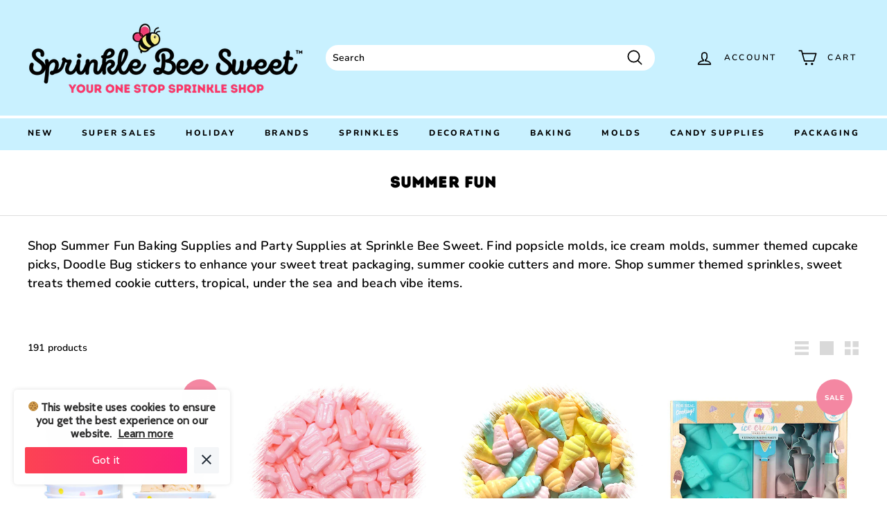

--- FILE ---
content_type: text/html; charset=utf-8
request_url: https://sprinklebeesweet.com/collections/summer-fun
body_size: 43209
content:
<!doctype html>
<html class="no-js" lang="en" dir="ltr">
<head>
  <meta charset="utf-8">
  <meta http-equiv="X-UA-Compatible" content="IE=edge,chrome=1">
  <meta name="viewport" content="width=device-width,initial-scale=1">
  <meta name="theme-color" content="#ff3366">
  <link rel="canonical" href="https://sprinklebeesweet.com/collections/summer-fun">
  <link rel="preload" as="script" href="//sprinklebeesweet.com/cdn/shop/t/34/assets/theme.js?v=985050933204062321700159110">
  <link rel="preconnect" href="https://cdn.shopify.com" crossorigin>
  <link rel="preconnect" href="https://fonts.shopifycdn.com" crossorigin>
  <link rel="dns-prefetch" href="https://productreviews.shopifycdn.com">
  <link rel="dns-prefetch" href="https://ajax.googleapis.com">
  <link rel="dns-prefetch" href="https://maps.googleapis.com">
  <link rel="dns-prefetch" href="https://maps.gstatic.com"><link rel="shortcut icon" href="//sprinklebeesweet.com/cdn/shop/files/SBS_FAV_32x32.png?v=1681960855" type="image/png" /><title>Shop Summer Fun Baking Supplies &amp; Party Supplies at Sprinkle Bee Sweet
</title>
<meta name="description" content="Shop Summer Fun Baking Supplies and Party Supplies at Sprinkle Bee Sweet. Find popsicle molds, ice cream molds, summer themed cupcake picks, Doodle Bug stickers to enhance your sweet treat packaging, summer cookie cutters and more. Shop summer themed sprinkles, sweet treats themed cookie cutters, tropical, under the se"><meta property="og:site_name" content="Sprinkle Bee Sweet">
  <meta property="og:url" content="https://sprinklebeesweet.com/collections/summer-fun">
  <meta property="og:title" content="Shop Summer Fun Baking Supplies &amp; Party Supplies at Sprinkle Bee Sweet">
  <meta property="og:type" content="website">
  <meta property="og:description" content="Shop Summer Fun Baking Supplies and Party Supplies at Sprinkle Bee Sweet. Find popsicle molds, ice cream molds, summer themed cupcake picks, Doodle Bug stickers to enhance your sweet treat packaging, summer cookie cutters and more. Shop summer themed sprinkles, sweet treats themed cookie cutters, tropical, under the se"><meta property="og:image" content="http://sprinklebeesweet.com/cdn/shop/collections/summerwords3_800x_68937da1-b640-4a06-817c-0355059082d9.webp?v=1647491488">
    <meta property="og:image:secure_url" content="https://sprinklebeesweet.com/cdn/shop/collections/summerwords3_800x_68937da1-b640-4a06-817c-0355059082d9.webp?v=1647491488">
    <meta property="og:image:width" content="570">
    <meta property="og:image:height" content="556"><meta name="twitter:site" content="@">
  <meta name="twitter:card" content="summary_large_image">
  <meta name="twitter:title" content="Shop Summer Fun Baking Supplies &amp; Party Supplies at Sprinkle Bee Sweet">
  <meta name="twitter:description" content="Shop Summer Fun Baking Supplies and Party Supplies at Sprinkle Bee Sweet. Find popsicle molds, ice cream molds, summer themed cupcake picks, Doodle Bug stickers to enhance your sweet treat packaging, summer cookie cutters and more. Shop summer themed sprinkles, sweet treats themed cookie cutters, tropical, under the se">
<style data-shopify>@font-face {
  font-family: Nunito;
  font-weight: 800;
  font-style: normal;
  font-display: swap;
  src: url("//sprinklebeesweet.com/cdn/fonts/nunito/nunito_n8.a4faa34563722dcb4bd960ae538c49eb540a565f.woff2") format("woff2"),
       url("//sprinklebeesweet.com/cdn/fonts/nunito/nunito_n8.7b9b4d7a0ef879eb46735a0aecb391013c7f7aeb.woff") format("woff");
}

  @font-face {
  font-family: Nunito;
  font-weight: 600;
  font-style: normal;
  font-display: swap;
  src: url("//sprinklebeesweet.com/cdn/fonts/nunito/nunito_n6.1a6c50dce2e2b3b0d31e02dbd9146b5064bea503.woff2") format("woff2"),
       url("//sprinklebeesweet.com/cdn/fonts/nunito/nunito_n6.6b124f3eac46044b98c99f2feb057208e260962f.woff") format("woff");
}


  @font-face {
  font-family: Nunito;
  font-weight: 600;
  font-style: normal;
  font-display: swap;
  src: url("//sprinklebeesweet.com/cdn/fonts/nunito/nunito_n6.1a6c50dce2e2b3b0d31e02dbd9146b5064bea503.woff2") format("woff2"),
       url("//sprinklebeesweet.com/cdn/fonts/nunito/nunito_n6.6b124f3eac46044b98c99f2feb057208e260962f.woff") format("woff");
}

  @font-face {
  font-family: Nunito;
  font-weight: 600;
  font-style: italic;
  font-display: swap;
  src: url("//sprinklebeesweet.com/cdn/fonts/nunito/nunito_i6.79bb6a51553d3b72598bab76aca3c938e7c6ac54.woff2") format("woff2"),
       url("//sprinklebeesweet.com/cdn/fonts/nunito/nunito_i6.9ad010b13940d2fa0d660e3029dd144c52772c10.woff") format("woff");
}

  @font-face {
  font-family: Nunito;
  font-weight: 600;
  font-style: italic;
  font-display: swap;
  src: url("//sprinklebeesweet.com/cdn/fonts/nunito/nunito_i6.79bb6a51553d3b72598bab76aca3c938e7c6ac54.woff2") format("woff2"),
       url("//sprinklebeesweet.com/cdn/fonts/nunito/nunito_i6.9ad010b13940d2fa0d660e3029dd144c52772c10.woff") format("woff");
}

</style><link href="//sprinklebeesweet.com/cdn/shop/t/34/assets/custom-font.css?v=10573437423392991241700159110" rel="stylesheet" type="text/css" media="all" />
  <link href="//sprinklebeesweet.com/cdn/shop/t/34/assets/theme.css?v=177059308719855769141760236636" rel="stylesheet" type="text/css" media="all" />
<style data-shopify>:root {
    --typeHeaderPrimary: Nunito;
    --typeHeaderFallback: sans-serif;
    --typeHeaderSize: 22px;
    --typeHeaderWeight: 800;
    --typeHeaderLineHeight: 1.1;
    --typeHeaderSpacing: 0.05em;

    --typeBasePrimary:Nunito;
    --typeBaseFallback:sans-serif;
    --typeBaseSize: 14px;
    --typeBaseWeight: 600;
    --typeBaseSpacing: 0.01em;
    --typeBaseLineHeight: 1.5;

    --colorSmallImageBg: #ffffff;
    --colorSmallImageBgDark: #f7f7f7;
    --colorLargeImageBg: #ffffff;
    --colorLargeImageBgLight: #ffffff;

    --iconWeight: 4px;
    --iconLinecaps: round;

    
      --buttonRadius: 50px;
      --btnPadding: 11px 25px;
    

    
      --roundness: 15px;
    

    
      --gridThickness: 0px;
    

    --productTileMargin: 0%;
    --collectionTileMargin: 0%;

    --swatchSize: 60px;
  }

  @media screen and (max-width: 768px) {
    :root {
      --typeBaseSize: 12px;

      
        --roundness: 15px;
        --btnPadding: 9px 25px;
      
    }
  }</style><script>
    document.documentElement.className = document.documentElement.className.replace('no-js', 'js');

    window.theme = window.theme || {};
    theme.routes = {
      home: "/",
      collections: "/collections",
      cart: "/cart.js",
      cartPage: "/cart",
      cartAdd: "/cart/add.js",
      cartChange: "/cart/change.js",
      search: "/search"
    };

    theme.strings = {
      soldOut: "Sold Out",
      unavailable: "Unavailable",
      inStockLabel: "In stock, ready to ship",
      oneStockLabel: "Low stock - [count] item left",
      otherStockLabel: "Low stock - [count] items left",
      willNotShipUntil: "Ready to ship [date]",
      willBeInStockAfter: "Back in stock [date]",
      waitingForStock: "Inventory on the way",
      savePrice: "Save [saved_amount]",
      cartEmpty: "Your cart is currently empty.",
      cartTermsConfirmation: "You must agree with the terms and conditions of sales to check out",
      searchCollections: "Collections:",
      searchPages: "Pages:",
      searchArticles: "Articles:",
      maxQuantity: "You can only have [quantity] of [title] in your cart."
    };
    theme.settings = {
      cartType: "dropdown",
      isCustomerTemplate: false,
      moneyFormat: "$ {{amount}}",
      saveType: "percent",
      productImageSize: "square",
      productImageCover: false,
      predictiveSearch: true,
      predictiveSearchType: "product,article,page,collection",
      superScriptSetting: true,
      superScriptPrice: true,
      quickView: false,
      quickAdd: false,
      themeName: 'Expanse',
      themeVersion: "4.2.0"
    };
  </script>

  <script>window.performance && window.performance.mark && window.performance.mark('shopify.content_for_header.start');</script><meta name="google-site-verification" content="NrHkruzMyldp_L1wfxH4BVUS3fm6YE-t9hjr1KjSwxU">
<meta name="facebook-domain-verification" content="vpfpzeraxbiiowvtoxtzimu14zqkct">
<meta id="shopify-digital-wallet" name="shopify-digital-wallet" content="/4727301/digital_wallets/dialog">
<meta name="shopify-checkout-api-token" content="f59005f9dc7312f31385f73f70f51826">
<meta id="in-context-paypal-metadata" data-shop-id="4727301" data-venmo-supported="false" data-environment="production" data-locale="en_US" data-paypal-v4="true" data-currency="USD">
<link rel="alternate" type="application/atom+xml" title="Feed" href="/collections/summer-fun.atom" />
<link rel="next" href="/collections/summer-fun?page=2">
<link rel="alternate" type="application/json+oembed" href="https://sprinklebeesweet.com/collections/summer-fun.oembed">
<script async="async" src="/checkouts/internal/preloads.js?locale=en-US"></script>
<link rel="preconnect" href="https://shop.app" crossorigin="anonymous">
<script async="async" src="https://shop.app/checkouts/internal/preloads.js?locale=en-US&shop_id=4727301" crossorigin="anonymous"></script>
<script id="shopify-features" type="application/json">{"accessToken":"f59005f9dc7312f31385f73f70f51826","betas":["rich-media-storefront-analytics"],"domain":"sprinklebeesweet.com","predictiveSearch":true,"shopId":4727301,"locale":"en"}</script>
<script>var Shopify = Shopify || {};
Shopify.shop = "bakers-party-shop.myshopify.com";
Shopify.locale = "en";
Shopify.currency = {"active":"USD","rate":"1.0"};
Shopify.country = "US";
Shopify.theme = {"name":"Sprinkle Bee Sweet - Edit this (11\/16\/23)","id":125813817392,"schema_name":"Expanse","schema_version":"4.2.0","theme_store_id":902,"role":"main"};
Shopify.theme.handle = "null";
Shopify.theme.style = {"id":null,"handle":null};
Shopify.cdnHost = "sprinklebeesweet.com/cdn";
Shopify.routes = Shopify.routes || {};
Shopify.routes.root = "/";</script>
<script type="module">!function(o){(o.Shopify=o.Shopify||{}).modules=!0}(window);</script>
<script>!function(o){function n(){var o=[];function n(){o.push(Array.prototype.slice.apply(arguments))}return n.q=o,n}var t=o.Shopify=o.Shopify||{};t.loadFeatures=n(),t.autoloadFeatures=n()}(window);</script>
<script>
  window.ShopifyPay = window.ShopifyPay || {};
  window.ShopifyPay.apiHost = "shop.app\/pay";
  window.ShopifyPay.redirectState = null;
</script>
<script id="shop-js-analytics" type="application/json">{"pageType":"collection"}</script>
<script defer="defer" async type="module" src="//sprinklebeesweet.com/cdn/shopifycloud/shop-js/modules/v2/client.init-shop-cart-sync_DtuiiIyl.en.esm.js"></script>
<script defer="defer" async type="module" src="//sprinklebeesweet.com/cdn/shopifycloud/shop-js/modules/v2/chunk.common_CUHEfi5Q.esm.js"></script>
<script type="module">
  await import("//sprinklebeesweet.com/cdn/shopifycloud/shop-js/modules/v2/client.init-shop-cart-sync_DtuiiIyl.en.esm.js");
await import("//sprinklebeesweet.com/cdn/shopifycloud/shop-js/modules/v2/chunk.common_CUHEfi5Q.esm.js");

  window.Shopify.SignInWithShop?.initShopCartSync?.({"fedCMEnabled":true,"windoidEnabled":true});

</script>
<script>
  window.Shopify = window.Shopify || {};
  if (!window.Shopify.featureAssets) window.Shopify.featureAssets = {};
  window.Shopify.featureAssets['shop-js'] = {"shop-cart-sync":["modules/v2/client.shop-cart-sync_DFoTY42P.en.esm.js","modules/v2/chunk.common_CUHEfi5Q.esm.js"],"init-fed-cm":["modules/v2/client.init-fed-cm_D2UNy1i2.en.esm.js","modules/v2/chunk.common_CUHEfi5Q.esm.js"],"init-shop-email-lookup-coordinator":["modules/v2/client.init-shop-email-lookup-coordinator_BQEe2rDt.en.esm.js","modules/v2/chunk.common_CUHEfi5Q.esm.js"],"shop-cash-offers":["modules/v2/client.shop-cash-offers_3CTtReFF.en.esm.js","modules/v2/chunk.common_CUHEfi5Q.esm.js","modules/v2/chunk.modal_BewljZkx.esm.js"],"shop-button":["modules/v2/client.shop-button_C6oxCjDL.en.esm.js","modules/v2/chunk.common_CUHEfi5Q.esm.js"],"init-windoid":["modules/v2/client.init-windoid_5pix8xhK.en.esm.js","modules/v2/chunk.common_CUHEfi5Q.esm.js"],"avatar":["modules/v2/client.avatar_BTnouDA3.en.esm.js"],"init-shop-cart-sync":["modules/v2/client.init-shop-cart-sync_DtuiiIyl.en.esm.js","modules/v2/chunk.common_CUHEfi5Q.esm.js"],"shop-toast-manager":["modules/v2/client.shop-toast-manager_BYv_8cH1.en.esm.js","modules/v2/chunk.common_CUHEfi5Q.esm.js"],"pay-button":["modules/v2/client.pay-button_FnF9EIkY.en.esm.js","modules/v2/chunk.common_CUHEfi5Q.esm.js"],"shop-login-button":["modules/v2/client.shop-login-button_CH1KUpOf.en.esm.js","modules/v2/chunk.common_CUHEfi5Q.esm.js","modules/v2/chunk.modal_BewljZkx.esm.js"],"init-customer-accounts-sign-up":["modules/v2/client.init-customer-accounts-sign-up_aj7QGgYS.en.esm.js","modules/v2/client.shop-login-button_CH1KUpOf.en.esm.js","modules/v2/chunk.common_CUHEfi5Q.esm.js","modules/v2/chunk.modal_BewljZkx.esm.js"],"init-shop-for-new-customer-accounts":["modules/v2/client.init-shop-for-new-customer-accounts_NbnYRf_7.en.esm.js","modules/v2/client.shop-login-button_CH1KUpOf.en.esm.js","modules/v2/chunk.common_CUHEfi5Q.esm.js","modules/v2/chunk.modal_BewljZkx.esm.js"],"init-customer-accounts":["modules/v2/client.init-customer-accounts_ppedhqCH.en.esm.js","modules/v2/client.shop-login-button_CH1KUpOf.en.esm.js","modules/v2/chunk.common_CUHEfi5Q.esm.js","modules/v2/chunk.modal_BewljZkx.esm.js"],"shop-follow-button":["modules/v2/client.shop-follow-button_CMIBBa6u.en.esm.js","modules/v2/chunk.common_CUHEfi5Q.esm.js","modules/v2/chunk.modal_BewljZkx.esm.js"],"lead-capture":["modules/v2/client.lead-capture_But0hIyf.en.esm.js","modules/v2/chunk.common_CUHEfi5Q.esm.js","modules/v2/chunk.modal_BewljZkx.esm.js"],"checkout-modal":["modules/v2/client.checkout-modal_BBxc70dQ.en.esm.js","modules/v2/chunk.common_CUHEfi5Q.esm.js","modules/v2/chunk.modal_BewljZkx.esm.js"],"shop-login":["modules/v2/client.shop-login_hM3Q17Kl.en.esm.js","modules/v2/chunk.common_CUHEfi5Q.esm.js","modules/v2/chunk.modal_BewljZkx.esm.js"],"payment-terms":["modules/v2/client.payment-terms_CAtGlQYS.en.esm.js","modules/v2/chunk.common_CUHEfi5Q.esm.js","modules/v2/chunk.modal_BewljZkx.esm.js"]};
</script>
<script>(function() {
  var isLoaded = false;
  function asyncLoad() {
    if (isLoaded) return;
    isLoaded = true;
    var urls = ["https:\/\/cdn-stamped-io.azureedge.net\/files\/shopify.min.js?shop=bakers-party-shop.myshopify.com","https:\/\/cdn-stamped-io.azureedge.net\/files\/shopify.v2.min.js?shop=bakers-party-shop.myshopify.com","https:\/\/call.chatra.io\/shopify?chatraId=LaFNqBDg6T2c4eCEQ\u0026shop=bakers-party-shop.myshopify.com","https:\/\/cdn1.stamped.io\/files\/shopify.min.js?shop=bakers-party-shop.myshopify.com","https:\/\/str.rise-ai.com\/?shop=bakers-party-shop.myshopify.com","https:\/\/strn.rise-ai.com\/?shop=bakers-party-shop.myshopify.com","https:\/\/cookie-bar.conversionbear.com\/script?app=cookie_consent\u0026shop=bakers-party-shop.myshopify.com"];
    for (var i = 0; i < urls.length; i++) {
      var s = document.createElement('script');
      s.type = 'text/javascript';
      s.async = true;
      s.src = urls[i];
      var x = document.getElementsByTagName('script')[0];
      x.parentNode.insertBefore(s, x);
    }
  };
  if(window.attachEvent) {
    window.attachEvent('onload', asyncLoad);
  } else {
    window.addEventListener('load', asyncLoad, false);
  }
})();</script>
<script id="__st">var __st={"a":4727301,"offset":-18000,"reqid":"ad735fcf-340b-4e08-a39c-006878d057ff-1766908650","pageurl":"sprinklebeesweet.com\/collections\/summer-fun","u":"3894215044c1","p":"collection","rtyp":"collection","rid":266415833136};</script>
<script>window.ShopifyPaypalV4VisibilityTracking = true;</script>
<script id="captcha-bootstrap">!function(){'use strict';const t='contact',e='account',n='new_comment',o=[[t,t],['blogs',n],['comments',n],[t,'customer']],c=[[e,'customer_login'],[e,'guest_login'],[e,'recover_customer_password'],[e,'create_customer']],r=t=>t.map((([t,e])=>`form[action*='/${t}']:not([data-nocaptcha='true']) input[name='form_type'][value='${e}']`)).join(','),a=t=>()=>t?[...document.querySelectorAll(t)].map((t=>t.form)):[];function s(){const t=[...o],e=r(t);return a(e)}const i='password',u='form_key',d=['recaptcha-v3-token','g-recaptcha-response','h-captcha-response',i],f=()=>{try{return window.sessionStorage}catch{return}},m='__shopify_v',_=t=>t.elements[u];function p(t,e,n=!1){try{const o=window.sessionStorage,c=JSON.parse(o.getItem(e)),{data:r}=function(t){const{data:e,action:n}=t;return t[m]||n?{data:e,action:n}:{data:t,action:n}}(c);for(const[e,n]of Object.entries(r))t.elements[e]&&(t.elements[e].value=n);n&&o.removeItem(e)}catch(o){console.error('form repopulation failed',{error:o})}}const l='form_type',E='cptcha';function T(t){t.dataset[E]=!0}const w=window,h=w.document,L='Shopify',v='ce_forms',y='captcha';let A=!1;((t,e)=>{const n=(g='f06e6c50-85a8-45c8-87d0-21a2b65856fe',I='https://cdn.shopify.com/shopifycloud/storefront-forms-hcaptcha/ce_storefront_forms_captcha_hcaptcha.v1.5.2.iife.js',D={infoText:'Protected by hCaptcha',privacyText:'Privacy',termsText:'Terms'},(t,e,n)=>{const o=w[L][v],c=o.bindForm;if(c)return c(t,g,e,D).then(n);var r;o.q.push([[t,g,e,D],n]),r=I,A||(h.body.append(Object.assign(h.createElement('script'),{id:'captcha-provider',async:!0,src:r})),A=!0)});var g,I,D;w[L]=w[L]||{},w[L][v]=w[L][v]||{},w[L][v].q=[],w[L][y]=w[L][y]||{},w[L][y].protect=function(t,e){n(t,void 0,e),T(t)},Object.freeze(w[L][y]),function(t,e,n,w,h,L){const[v,y,A,g]=function(t,e,n){const i=e?o:[],u=t?c:[],d=[...i,...u],f=r(d),m=r(i),_=r(d.filter((([t,e])=>n.includes(e))));return[a(f),a(m),a(_),s()]}(w,h,L),I=t=>{const e=t.target;return e instanceof HTMLFormElement?e:e&&e.form},D=t=>v().includes(t);t.addEventListener('submit',(t=>{const e=I(t);if(!e)return;const n=D(e)&&!e.dataset.hcaptchaBound&&!e.dataset.recaptchaBound,o=_(e),c=g().includes(e)&&(!o||!o.value);(n||c)&&t.preventDefault(),c&&!n&&(function(t){try{if(!f())return;!function(t){const e=f();if(!e)return;const n=_(t);if(!n)return;const o=n.value;o&&e.removeItem(o)}(t);const e=Array.from(Array(32),(()=>Math.random().toString(36)[2])).join('');!function(t,e){_(t)||t.append(Object.assign(document.createElement('input'),{type:'hidden',name:u})),t.elements[u].value=e}(t,e),function(t,e){const n=f();if(!n)return;const o=[...t.querySelectorAll(`input[type='${i}']`)].map((({name:t})=>t)),c=[...d,...o],r={};for(const[a,s]of new FormData(t).entries())c.includes(a)||(r[a]=s);n.setItem(e,JSON.stringify({[m]:1,action:t.action,data:r}))}(t,e)}catch(e){console.error('failed to persist form',e)}}(e),e.submit())}));const S=(t,e)=>{t&&!t.dataset[E]&&(n(t,e.some((e=>e===t))),T(t))};for(const o of['focusin','change'])t.addEventListener(o,(t=>{const e=I(t);D(e)&&S(e,y())}));const B=e.get('form_key'),M=e.get(l),P=B&&M;t.addEventListener('DOMContentLoaded',(()=>{const t=y();if(P)for(const e of t)e.elements[l].value===M&&p(e,B);[...new Set([...A(),...v().filter((t=>'true'===t.dataset.shopifyCaptcha))])].forEach((e=>S(e,t)))}))}(h,new URLSearchParams(w.location.search),n,t,e,['guest_login'])})(!0,!0)}();</script>
<script integrity="sha256-4kQ18oKyAcykRKYeNunJcIwy7WH5gtpwJnB7kiuLZ1E=" data-source-attribution="shopify.loadfeatures" defer="defer" src="//sprinklebeesweet.com/cdn/shopifycloud/storefront/assets/storefront/load_feature-a0a9edcb.js" crossorigin="anonymous"></script>
<script crossorigin="anonymous" defer="defer" src="//sprinklebeesweet.com/cdn/shopifycloud/storefront/assets/shopify_pay/storefront-65b4c6d7.js?v=20250812"></script>
<script data-source-attribution="shopify.dynamic_checkout.dynamic.init">var Shopify=Shopify||{};Shopify.PaymentButton=Shopify.PaymentButton||{isStorefrontPortableWallets:!0,init:function(){window.Shopify.PaymentButton.init=function(){};var t=document.createElement("script");t.src="https://sprinklebeesweet.com/cdn/shopifycloud/portable-wallets/latest/portable-wallets.en.js",t.type="module",document.head.appendChild(t)}};
</script>
<script data-source-attribution="shopify.dynamic_checkout.buyer_consent">
  function portableWalletsHideBuyerConsent(e){var t=document.getElementById("shopify-buyer-consent"),n=document.getElementById("shopify-subscription-policy-button");t&&n&&(t.classList.add("hidden"),t.setAttribute("aria-hidden","true"),n.removeEventListener("click",e))}function portableWalletsShowBuyerConsent(e){var t=document.getElementById("shopify-buyer-consent"),n=document.getElementById("shopify-subscription-policy-button");t&&n&&(t.classList.remove("hidden"),t.removeAttribute("aria-hidden"),n.addEventListener("click",e))}window.Shopify?.PaymentButton&&(window.Shopify.PaymentButton.hideBuyerConsent=portableWalletsHideBuyerConsent,window.Shopify.PaymentButton.showBuyerConsent=portableWalletsShowBuyerConsent);
</script>
<script data-source-attribution="shopify.dynamic_checkout.cart.bootstrap">document.addEventListener("DOMContentLoaded",(function(){function t(){return document.querySelector("shopify-accelerated-checkout-cart, shopify-accelerated-checkout")}if(t())Shopify.PaymentButton.init();else{new MutationObserver((function(e,n){t()&&(Shopify.PaymentButton.init(),n.disconnect())})).observe(document.body,{childList:!0,subtree:!0})}}));
</script>
<link id="shopify-accelerated-checkout-styles" rel="stylesheet" media="screen" href="https://sprinklebeesweet.com/cdn/shopifycloud/portable-wallets/latest/accelerated-checkout-backwards-compat.css" crossorigin="anonymous">
<style id="shopify-accelerated-checkout-cart">
        #shopify-buyer-consent {
  margin-top: 1em;
  display: inline-block;
  width: 100%;
}

#shopify-buyer-consent.hidden {
  display: none;
}

#shopify-subscription-policy-button {
  background: none;
  border: none;
  padding: 0;
  text-decoration: underline;
  font-size: inherit;
  cursor: pointer;
}

#shopify-subscription-policy-button::before {
  box-shadow: none;
}

      </style>

<script>window.performance && window.performance.mark && window.performance.mark('shopify.content_for_header.end');</script>

  <script src="//sprinklebeesweet.com/cdn/shop/t/34/assets/vendor-scripts-v2.js" defer="defer"></script>
  <script src="//sprinklebeesweet.com/cdn/shop/t/34/assets/theme.js?v=985050933204062321700159110" defer="defer"></script>
<!-- BEGIN app block: shopify://apps/chatra-live-chat-chatbot/blocks/widget/3617185a-5880-4550-b1d3-81cdb9d37290 --><script src="" async></script>

<!-- END app block --><!-- BEGIN app block: shopify://apps/warnify-pro-warnings/blocks/main/b82106ea-6172-4ab0-814f-17df1cb2b18a --><!-- BEGIN app snippet: cart -->
<script>    var Elspw = {        params: {            money_format: "$ {{amount}}",            cart: {                "total_price" : 0,                "attributes": {},                "items" : [                ]            }        }    };</script>
<!-- END app snippet --><!-- BEGIN app snippet: settings -->
  <script>    (function(){      Elspw.loadScript=function(a,b){var c=document.createElement("script");c.type="text/javascript",c.readyState?c.onreadystatechange=function(){"loaded"!=c.readyState&&"complete"!=c.readyState||(c.onreadystatechange=null,b())}:c.onload=function(){b()},c.src=a,document.getElementsByTagName("head")[0].appendChild(c)};      Elspw.config= {"enabled":"1","button":"form[action=\"/cart/add\"] [type=submit]","css":".elspw-modal .remodal-confirm,  .elspw-modal .remodal-confirm:hover { background-color: #94E3FE; order: 3;}  .elspw-modal .remodal-cancel, .elspw-modal .remodal-cancel:hover  { background-color: #FF3366; order: 4; }  .elspw-modal .remodal-cancel:hover, .elspw-modal .remodal-confirm:hover  { opacity: 0.9; }  .elspw-content { display: flex; flex-flow: column; }","tag":"Els PW","alerts":[{"id":3516,"shop_id":2703,"enabled":1,"name":"Longer Processing","settings":{"checkout_allowed":"1","line_item_property":"LONGER PROCESSING ITEM"},"design_settings":"","checkout_settings":"","message":"<p><strong>{{product.title}}</strong> is a specialty item that can have a 5+ business day processing time (longer for larger quantities) <em><strong>BEFORE</strong></em> it ships. If on a deadline please email first. Continue understanding that this item has extended processing time depending on stock?</p>","based_on":"products","one_time":1,"geo_enabled":0,"geo":[],"created_at":"2018-08-13T19:40:17.000000Z","updated_at":"2025-03-31T18:38:21.000000Z","tag":"Els PW 3516"},{"id":3522,"shop_id":2703,"enabled":1,"name":"BULK SPRINKLE CASES","settings":{"checkout_allowed":"1","line_item_property":"bulk sprinkle cases - pre-order"},"design_settings":"","checkout_settings":null,"message":"<p><strong>{{product.title}}</strong> is a pre-order item. Depending on stock there can be a 1-2 week processing time before your order ships. If you are on a deadline leave a note on your order. We will then contact you with a better estimate on processing time depending on what you are ordering and the volume. Continue?</p>","based_on":"products","one_time":0,"geo_enabled":0,"geo":[],"created_at":"2018-08-14T02:44:54.000000Z","updated_at":"2018-08-14T15:03:43.000000Z","tag":"Els PW 3522"},{"id":7076,"shop_id":2703,"enabled":1,"name":"QUICK SELL","settings":{"checkout_allowed":"1","line_item_property":"Quick Sell Item - close or past the \"best buy\" date"},"design_settings":"","checkout_settings":"","message":"<p><strong>{{product.title}}</strong> is close to or past its \"best buy\" date which is why it is on SALE. Best buy dates are not expiration dates. Products are still useable as they are not a perishable item. Continue?</p>","based_on":"products","one_time":0,"geo_enabled":0,"geo":[],"created_at":"2019-07-18T14:36:23.000000Z","updated_at":"2024-07-08T01:33:12.000000Z","tag":"Els PW 7076"},{"id":9056,"shop_id":2703,"enabled":1,"name":"POSSIBLE BREAKAGE","settings":{"checkout_allowed":"1","line_item_property":"Possible Breakage"},"design_settings":"","checkout_settings":"","message":"<p><strong>{{product.title}}</strong> These are packed well for shipping however we can not guarantee that some may not break during transit to you. Some shapes are more fragile than others. Please order more than you need. We <strong>DO NOT</strong> refund for damage that may occur during transit. If you order 6 sets of sugar toppers they will come packed in a sturdier gift box. These are an order at your own risk item.&nbsp;</p>","based_on":"products","one_time":0,"geo_enabled":0,"geo":[],"created_at":"2020-02-25T04:21:06.000000Z","updated_at":"2024-12-16T01:45:44.000000Z","tag":"Els PW 9056"},{"id":12226,"shop_id":2703,"enabled":1,"name":"SHOP UPDATE","settings":{"checkout_allowed":"1","line_item_property":"CONFIRMS READ SHOP UPDATE PAGE"},"design_settings":"","checkout_settings":"","message":"<p>Hello there! Before making a purchase in our shop you are required to read our shop update page (<a href=\"https://bakerspartyshop.com/pages/bakers-party-shop-update-on-covid-19\"><strong>CLICK HERE</strong></a>) before completing your purchase. Important details such as processing times and shipping info is listed there.</p>\n<p>&nbsp;</p>\n<p>We kindly ask that you please reach out <strong>BEFORE</strong> ordering if you are on a tight dealine.</p>\n<p>&nbsp;</p>\n<p>Once you place your order you will recieve a notification sent to the email address listed on your order as soon as you complete your purchase and then again on the day your order has been packed providing you with your tracking number. Please check your spam/promotion folder as they can end up there. Thanks for shopping at Sprinkle Bee Sweet!</p>","based_on":"all","one_time":1,"geo_enabled":0,"geo":[],"created_at":"2020-09-09T03:19:50.000000Z","updated_at":"2025-09-13T03:31:28.000000Z","tag":"Els PW 12226"},{"id":28994,"shop_id":2703,"enabled":1,"name":"FRAGILE ITEM - POSSIBLE BREAKAGE DURING TRANSIT","settings":{"checkout_allowed":true,"line_item_property":"Understands there may be possible breakage."},"design_settings":"","checkout_settings":"","message":"<p><strong>{{product.title}} </strong>are packed well for shipping however we can not guarantee that some may not break during transit to you. Some shapes are more fragile than others. Please order more than you need. These are an <strong>ORDER AT YOUR OWN RISK</strong> item. We do not refund for breakage that occurs during transit. By clicking \"continue\" you agree to understanding this and that <strong>YOU WILL NOT</strong> contact us asking for a refund.</p>","based_on":"products","one_time":0,"geo_enabled":0,"geo":[],"created_at":"2024-12-16T01:59:17.000000Z","updated_at":"2024-12-16T02:15:12.000000Z","tag":"Els PW 28994"}],"grid_enabled":1,"is_shopify_plus":0,"cdn":"https://s3.amazonaws.com/els-apps/product-warnings/","theme_app_extensions_enabled":1} ;    })(Elspw)  </script>  <script defer src="https://cdn.shopify.com/extensions/019a9bbd-fa61-76ab-a1b8-1e402579e20d/cli-19/assets/app.js"></script>

<script>
  Elspw.params.elsGeoScriptPath = "https://cdn.shopify.com/extensions/019a9bbd-fa61-76ab-a1b8-1e402579e20d/cli-19/assets/els.geo.js";
  Elspw.params.remodalScriptPath = "https://cdn.shopify.com/extensions/019a9bbd-fa61-76ab-a1b8-1e402579e20d/cli-19/assets/remodal.js";
  Elspw.params.cssPath = "https://cdn.shopify.com/extensions/019a9bbd-fa61-76ab-a1b8-1e402579e20d/cli-19/assets/app.css";
</script><!-- END app snippet --><!-- BEGIN app snippet: elspw-jsons -->





<!-- END app snippet -->


<!-- END app block --><!-- BEGIN app block: shopify://apps/seguno-popups/blocks/popup-app-embed/f53bd66f-9a20-4ce2-ae2e-ccbd0148bd4b --><meta property="seguno:shop-id" content="4727301" />


<!-- END app block --><script src="https://cdn.shopify.com/extensions/ddd2457a-821a-4bd3-987c-5d0890ffb0f6/ultimate-gdpr-eu-cookie-banner-19/assets/cookie-widget.js" type="text/javascript" defer="defer"></script>
<script src="https://cdn.shopify.com/extensions/019b3736-47b2-77be-a0b4-f5e4755f1334/smile-io-262/assets/smile-loader.js" type="text/javascript" defer="defer"></script>
<script src="https://cdn.shopify.com/extensions/0199c427-df3e-7dbf-8171-b4fecbfad766/popup-11/assets/popup.js" type="text/javascript" defer="defer"></script>
<link href="https://monorail-edge.shopifysvc.com" rel="dns-prefetch">
<script>(function(){if ("sendBeacon" in navigator && "performance" in window) {try {var session_token_from_headers = performance.getEntriesByType('navigation')[0].serverTiming.find(x => x.name == '_s').description;} catch {var session_token_from_headers = undefined;}var session_cookie_matches = document.cookie.match(/_shopify_s=([^;]*)/);var session_token_from_cookie = session_cookie_matches && session_cookie_matches.length === 2 ? session_cookie_matches[1] : "";var session_token = session_token_from_headers || session_token_from_cookie || "";function handle_abandonment_event(e) {var entries = performance.getEntries().filter(function(entry) {return /monorail-edge.shopifysvc.com/.test(entry.name);});if (!window.abandonment_tracked && entries.length === 0) {window.abandonment_tracked = true;var currentMs = Date.now();var navigation_start = performance.timing.navigationStart;var payload = {shop_id: 4727301,url: window.location.href,navigation_start,duration: currentMs - navigation_start,session_token,page_type: "collection"};window.navigator.sendBeacon("https://monorail-edge.shopifysvc.com/v1/produce", JSON.stringify({schema_id: "online_store_buyer_site_abandonment/1.1",payload: payload,metadata: {event_created_at_ms: currentMs,event_sent_at_ms: currentMs}}));}}window.addEventListener('pagehide', handle_abandonment_event);}}());</script>
<script id="web-pixels-manager-setup">(function e(e,d,r,n,o){if(void 0===o&&(o={}),!Boolean(null===(a=null===(i=window.Shopify)||void 0===i?void 0:i.analytics)||void 0===a?void 0:a.replayQueue)){var i,a;window.Shopify=window.Shopify||{};var t=window.Shopify;t.analytics=t.analytics||{};var s=t.analytics;s.replayQueue=[],s.publish=function(e,d,r){return s.replayQueue.push([e,d,r]),!0};try{self.performance.mark("wpm:start")}catch(e){}var l=function(){var e={modern:/Edge?\/(1{2}[4-9]|1[2-9]\d|[2-9]\d{2}|\d{4,})\.\d+(\.\d+|)|Firefox\/(1{2}[4-9]|1[2-9]\d|[2-9]\d{2}|\d{4,})\.\d+(\.\d+|)|Chrom(ium|e)\/(9{2}|\d{3,})\.\d+(\.\d+|)|(Maci|X1{2}).+ Version\/(15\.\d+|(1[6-9]|[2-9]\d|\d{3,})\.\d+)([,.]\d+|)( \(\w+\)|)( Mobile\/\w+|) Safari\/|Chrome.+OPR\/(9{2}|\d{3,})\.\d+\.\d+|(CPU[ +]OS|iPhone[ +]OS|CPU[ +]iPhone|CPU IPhone OS|CPU iPad OS)[ +]+(15[._]\d+|(1[6-9]|[2-9]\d|\d{3,})[._]\d+)([._]\d+|)|Android:?[ /-](13[3-9]|1[4-9]\d|[2-9]\d{2}|\d{4,})(\.\d+|)(\.\d+|)|Android.+Firefox\/(13[5-9]|1[4-9]\d|[2-9]\d{2}|\d{4,})\.\d+(\.\d+|)|Android.+Chrom(ium|e)\/(13[3-9]|1[4-9]\d|[2-9]\d{2}|\d{4,})\.\d+(\.\d+|)|SamsungBrowser\/([2-9]\d|\d{3,})\.\d+/,legacy:/Edge?\/(1[6-9]|[2-9]\d|\d{3,})\.\d+(\.\d+|)|Firefox\/(5[4-9]|[6-9]\d|\d{3,})\.\d+(\.\d+|)|Chrom(ium|e)\/(5[1-9]|[6-9]\d|\d{3,})\.\d+(\.\d+|)([\d.]+$|.*Safari\/(?![\d.]+ Edge\/[\d.]+$))|(Maci|X1{2}).+ Version\/(10\.\d+|(1[1-9]|[2-9]\d|\d{3,})\.\d+)([,.]\d+|)( \(\w+\)|)( Mobile\/\w+|) Safari\/|Chrome.+OPR\/(3[89]|[4-9]\d|\d{3,})\.\d+\.\d+|(CPU[ +]OS|iPhone[ +]OS|CPU[ +]iPhone|CPU IPhone OS|CPU iPad OS)[ +]+(10[._]\d+|(1[1-9]|[2-9]\d|\d{3,})[._]\d+)([._]\d+|)|Android:?[ /-](13[3-9]|1[4-9]\d|[2-9]\d{2}|\d{4,})(\.\d+|)(\.\d+|)|Mobile Safari.+OPR\/([89]\d|\d{3,})\.\d+\.\d+|Android.+Firefox\/(13[5-9]|1[4-9]\d|[2-9]\d{2}|\d{4,})\.\d+(\.\d+|)|Android.+Chrom(ium|e)\/(13[3-9]|1[4-9]\d|[2-9]\d{2}|\d{4,})\.\d+(\.\d+|)|Android.+(UC? ?Browser|UCWEB|U3)[ /]?(15\.([5-9]|\d{2,})|(1[6-9]|[2-9]\d|\d{3,})\.\d+)\.\d+|SamsungBrowser\/(5\.\d+|([6-9]|\d{2,})\.\d+)|Android.+MQ{2}Browser\/(14(\.(9|\d{2,})|)|(1[5-9]|[2-9]\d|\d{3,})(\.\d+|))(\.\d+|)|K[Aa][Ii]OS\/(3\.\d+|([4-9]|\d{2,})\.\d+)(\.\d+|)/},d=e.modern,r=e.legacy,n=navigator.userAgent;return n.match(d)?"modern":n.match(r)?"legacy":"unknown"}(),u="modern"===l?"modern":"legacy",c=(null!=n?n:{modern:"",legacy:""})[u],f=function(e){return[e.baseUrl,"/wpm","/b",e.hashVersion,"modern"===e.buildTarget?"m":"l",".js"].join("")}({baseUrl:d,hashVersion:r,buildTarget:u}),m=function(e){var d=e.version,r=e.bundleTarget,n=e.surface,o=e.pageUrl,i=e.monorailEndpoint;return{emit:function(e){var a=e.status,t=e.errorMsg,s=(new Date).getTime(),l=JSON.stringify({metadata:{event_sent_at_ms:s},events:[{schema_id:"web_pixels_manager_load/3.1",payload:{version:d,bundle_target:r,page_url:o,status:a,surface:n,error_msg:t},metadata:{event_created_at_ms:s}}]});if(!i)return console&&console.warn&&console.warn("[Web Pixels Manager] No Monorail endpoint provided, skipping logging."),!1;try{return self.navigator.sendBeacon.bind(self.navigator)(i,l)}catch(e){}var u=new XMLHttpRequest;try{return u.open("POST",i,!0),u.setRequestHeader("Content-Type","text/plain"),u.send(l),!0}catch(e){return console&&console.warn&&console.warn("[Web Pixels Manager] Got an unhandled error while logging to Monorail."),!1}}}}({version:r,bundleTarget:l,surface:e.surface,pageUrl:self.location.href,monorailEndpoint:e.monorailEndpoint});try{o.browserTarget=l,function(e){var d=e.src,r=e.async,n=void 0===r||r,o=e.onload,i=e.onerror,a=e.sri,t=e.scriptDataAttributes,s=void 0===t?{}:t,l=document.createElement("script"),u=document.querySelector("head"),c=document.querySelector("body");if(l.async=n,l.src=d,a&&(l.integrity=a,l.crossOrigin="anonymous"),s)for(var f in s)if(Object.prototype.hasOwnProperty.call(s,f))try{l.dataset[f]=s[f]}catch(e){}if(o&&l.addEventListener("load",o),i&&l.addEventListener("error",i),u)u.appendChild(l);else{if(!c)throw new Error("Did not find a head or body element to append the script");c.appendChild(l)}}({src:f,async:!0,onload:function(){if(!function(){var e,d;return Boolean(null===(d=null===(e=window.Shopify)||void 0===e?void 0:e.analytics)||void 0===d?void 0:d.initialized)}()){var d=window.webPixelsManager.init(e)||void 0;if(d){var r=window.Shopify.analytics;r.replayQueue.forEach((function(e){var r=e[0],n=e[1],o=e[2];d.publishCustomEvent(r,n,o)})),r.replayQueue=[],r.publish=d.publishCustomEvent,r.visitor=d.visitor,r.initialized=!0}}},onerror:function(){return m.emit({status:"failed",errorMsg:"".concat(f," has failed to load")})},sri:function(e){var d=/^sha384-[A-Za-z0-9+/=]+$/;return"string"==typeof e&&d.test(e)}(c)?c:"",scriptDataAttributes:o}),m.emit({status:"loading"})}catch(e){m.emit({status:"failed",errorMsg:(null==e?void 0:e.message)||"Unknown error"})}}})({shopId: 4727301,storefrontBaseUrl: "https://sprinklebeesweet.com",extensionsBaseUrl: "https://extensions.shopifycdn.com/cdn/shopifycloud/web-pixels-manager",monorailEndpoint: "https://monorail-edge.shopifysvc.com/unstable/produce_batch",surface: "storefront-renderer",enabledBetaFlags: ["2dca8a86","a0d5f9d2"],webPixelsConfigList: [{"id":"319258672","configuration":"{\"config\":\"{\\\"pixel_id\\\":\\\"GT-TBWHXMP\\\",\\\"target_country\\\":\\\"US\\\",\\\"gtag_events\\\":[{\\\"type\\\":\\\"purchase\\\",\\\"action_label\\\":\\\"MC-BPMLC7DBE7\\\"},{\\\"type\\\":\\\"page_view\\\",\\\"action_label\\\":\\\"MC-BPMLC7DBE7\\\"},{\\\"type\\\":\\\"view_item\\\",\\\"action_label\\\":\\\"MC-BPMLC7DBE7\\\"}],\\\"enable_monitoring_mode\\\":false}\"}","eventPayloadVersion":"v1","runtimeContext":"OPEN","scriptVersion":"b2a88bafab3e21179ed38636efcd8a93","type":"APP","apiClientId":1780363,"privacyPurposes":[],"dataSharingAdjustments":{"protectedCustomerApprovalScopes":["read_customer_address","read_customer_email","read_customer_name","read_customer_personal_data","read_customer_phone"]}},{"id":"65962032","configuration":"{\"tagID\":\"2612898143580\"}","eventPayloadVersion":"v1","runtimeContext":"STRICT","scriptVersion":"18031546ee651571ed29edbe71a3550b","type":"APP","apiClientId":3009811,"privacyPurposes":["ANALYTICS","MARKETING","SALE_OF_DATA"],"dataSharingAdjustments":{"protectedCustomerApprovalScopes":["read_customer_address","read_customer_email","read_customer_name","read_customer_personal_data","read_customer_phone"]}},{"id":"46563376","eventPayloadVersion":"v1","runtimeContext":"LAX","scriptVersion":"1","type":"CUSTOM","privacyPurposes":["MARKETING"],"name":"Meta pixel (migrated)"},{"id":"55443504","eventPayloadVersion":"v1","runtimeContext":"LAX","scriptVersion":"1","type":"CUSTOM","privacyPurposes":["ANALYTICS"],"name":"Google Analytics tag (migrated)"},{"id":"shopify-app-pixel","configuration":"{}","eventPayloadVersion":"v1","runtimeContext":"STRICT","scriptVersion":"0450","apiClientId":"shopify-pixel","type":"APP","privacyPurposes":["ANALYTICS","MARKETING"]},{"id":"shopify-custom-pixel","eventPayloadVersion":"v1","runtimeContext":"LAX","scriptVersion":"0450","apiClientId":"shopify-pixel","type":"CUSTOM","privacyPurposes":["ANALYTICS","MARKETING"]}],isMerchantRequest: false,initData: {"shop":{"name":"Sprinkle Bee Sweet","paymentSettings":{"currencyCode":"USD"},"myshopifyDomain":"bakers-party-shop.myshopify.com","countryCode":"US","storefrontUrl":"https:\/\/sprinklebeesweet.com"},"customer":null,"cart":null,"checkout":null,"productVariants":[],"purchasingCompany":null},},"https://sprinklebeesweet.com/cdn","da62cc92w68dfea28pcf9825a4m392e00d0",{"modern":"","legacy":""},{"shopId":"4727301","storefrontBaseUrl":"https:\/\/sprinklebeesweet.com","extensionBaseUrl":"https:\/\/extensions.shopifycdn.com\/cdn\/shopifycloud\/web-pixels-manager","surface":"storefront-renderer","enabledBetaFlags":"[\"2dca8a86\", \"a0d5f9d2\"]","isMerchantRequest":"false","hashVersion":"da62cc92w68dfea28pcf9825a4m392e00d0","publish":"custom","events":"[[\"page_viewed\",{}],[\"collection_viewed\",{\"collection\":{\"id\":\"266415833136\",\"title\":\"SUMMER FUN\",\"productVariants\":[{\"price\":{\"amount\":4.97,\"currencyCode\":\"USD\"},\"product\":{\"title\":\"Party Pastel Rainbow Ice Cream Cups: Polka Dot\",\"vendor\":\"Bakers Party Shop\",\"id\":\"292755043\",\"untranslatedTitle\":\"Party Pastel Rainbow Ice Cream Cups: Polka Dot\",\"url\":\"\/products\/party-pastel-rainbow-ice-cream-cups-polka-dot\",\"type\":\"Ice cream cups\"},\"id\":\"11398180614\",\"image\":{\"src\":\"\/\/sprinklebeesweet.com\/cdn\/shop\/files\/MINI_32.png?v=1718835898\"},\"sku\":\"\",\"title\":\"12 COUNT - POLKA DOT\",\"untranslatedTitle\":\"12 COUNT - POLKA DOT\"},{\"price\":{\"amount\":6.0,\"currencyCode\":\"USD\"},\"product\":{\"title\":\"Pink Popsicle Candy Sprinkles\",\"vendor\":\"Twinkle\",\"id\":\"7264220905520\",\"untranslatedTitle\":\"Pink Popsicle Candy Sprinkles\",\"url\":\"\/products\/pink-popsicle-candy-sprinkles\",\"type\":\"quin sprinkles\"},\"id\":\"40905507242032\",\"image\":{\"src\":\"\/\/sprinklebeesweet.com\/cdn\/shop\/files\/popsicle1.jpg?v=1692137578\"},\"sku\":null,\"title\":\"1\/2 CUP\",\"untranslatedTitle\":\"1\/2 CUP\"},{\"price\":{\"amount\":6.0,\"currencyCode\":\"USD\"},\"product\":{\"title\":\"Ice Cream Cone Candy Sprinkles\",\"vendor\":\"Twinkle\",\"id\":\"6658634874928\",\"untranslatedTitle\":\"Ice Cream Cone Candy Sprinkles\",\"url\":\"\/products\/ice-cream-cone-candy-sprinkles\",\"type\":\"quin sprinkles\"},\"id\":\"39638740533296\",\"image\":{\"src\":\"\/\/sprinklebeesweet.com\/cdn\/shop\/products\/icecreamcones1.jpg?v=1627807805\"},\"sku\":\"\",\"title\":\"1\/2 CUP\",\"untranslatedTitle\":\"1\/2 CUP\"},{\"price\":{\"amount\":19.97,\"currencyCode\":\"USD\"},\"product\":{\"title\":\"Ice Cream Shop Baking Kit\",\"vendor\":\"faire-handstand kitchen\",\"id\":\"4717483425840\",\"untranslatedTitle\":\"Ice Cream Shop Baking Kit\",\"url\":\"\/products\/ice-cream-shop-baking-kit\",\"type\":\"baking kit\"},\"id\":\"32550137692208\",\"image\":{\"src\":\"\/\/sprinklebeesweet.com\/cdn\/shop\/products\/icecreambakingkit.jpg?v=1606723968\"},\"sku\":\"\",\"title\":\"Default Title\",\"untranslatedTitle\":\"Default Title\"},{\"price\":{\"amount\":19.97,\"currencyCode\":\"USD\"},\"product\":{\"title\":\"Dinosaur Baking Kit\",\"vendor\":\"faire-handstand kitchen\",\"id\":\"4717477330992\",\"untranslatedTitle\":\"Dinosaur Baking Kit\",\"url\":\"\/products\/dinosaur-baking-kit\",\"type\":\"baking kit\"},\"id\":\"32550125207600\",\"image\":{\"src\":\"\/\/sprinklebeesweet.com\/cdn\/shop\/products\/dinobakingkit.jpg?v=1606723965\"},\"sku\":\"\",\"title\":\"Default Title\",\"untranslatedTitle\":\"Default Title\"},{\"price\":{\"amount\":19.97,\"currencyCode\":\"USD\"},\"product\":{\"title\":\"Donut Baking Kit\",\"vendor\":\"faire-handstand kitchen\",\"id\":\"4717335937072\",\"untranslatedTitle\":\"Donut Baking Kit\",\"url\":\"\/products\/donut-baking-kit\",\"type\":\"baking kit\"},\"id\":\"32549719900208\",\"image\":{\"src\":\"\/\/sprinklebeesweet.com\/cdn\/shop\/products\/DONUTBAKINGKIT1.jpg?v=1606723964\"},\"sku\":\"\",\"title\":\"Default Title\",\"untranslatedTitle\":\"Default Title\"},{\"price\":{\"amount\":17.97,\"currencyCode\":\"USD\"},\"product\":{\"title\":\"Sprinkles Child Apron Set\",\"vendor\":\"faire-handstand kitchen\",\"id\":\"4717309820976\",\"untranslatedTitle\":\"Sprinkles Child Apron Set\",\"url\":\"\/products\/sprinkles-child-apron-set\",\"type\":\"apron\"},\"id\":\"32549641814064\",\"image\":{\"src\":\"\/\/sprinklebeesweet.com\/cdn\/shop\/products\/APRONSET.jpg?v=1606723964\"},\"sku\":\"\",\"title\":\"Default Title\",\"untranslatedTitle\":\"Default Title\"},{\"price\":{\"amount\":4.97,\"currencyCode\":\"USD\"},\"product\":{\"title\":\"Mini Baking Tool Set: 3 Piece\",\"vendor\":\"R\u0026M\",\"id\":\"6310693446\",\"untranslatedTitle\":\"Mini Baking Tool Set: 3 Piece\",\"url\":\"\/products\/mini-baking-tool-set-3-piece\",\"type\":\"measuring spoons\"},\"id\":\"9175316725804\",\"image\":{\"src\":\"\/\/sprinklebeesweet.com\/cdn\/shop\/products\/baking_tool_set.jpg?v=1719107202\"},\"sku\":\"\",\"title\":\"Default Title\",\"untranslatedTitle\":\"Default Title\"},{\"price\":{\"amount\":18.97,\"currencyCode\":\"USD\"},\"product\":{\"title\":\"Sweet Sugarbelle Shape Shifters Cookie Cutter and Stamp Set\",\"vendor\":\"American Crafts\",\"id\":\"10787293766\",\"untranslatedTitle\":\"Sweet Sugarbelle Shape Shifters Cookie Cutter and Stamp Set\",\"url\":\"\/products\/sweet-sugarbelle-shape-shifters-cookie-cutter-and-stamp-set\",\"type\":\"cookie cutters\"},\"id\":\"44533950150\",\"image\":{\"src\":\"\/\/sprinklebeesweet.com\/cdn\/shop\/products\/SB_stamp_set.jpg?v=1505212734\"},\"sku\":\"\",\"title\":\"Default Title\",\"untranslatedTitle\":\"Default Title\"},{\"price\":{\"amount\":19.97,\"currencyCode\":\"USD\"},\"product\":{\"title\":\"Sweet Sugarbelle Stackers Cookie Cutters Set\",\"vendor\":\"American Crafts\",\"id\":\"7207919681584\",\"untranslatedTitle\":\"Sweet Sugarbelle Stackers Cookie Cutters Set\",\"url\":\"\/products\/sweet-sugarbelle-stackers-cookie-cutters-set\",\"type\":\"cookie cutters\"},\"id\":\"40794091421744\",\"image\":{\"src\":\"\/\/sprinklebeesweet.com\/cdn\/shop\/products\/sbstackers.jpg?v=1679868391\"},\"sku\":\"STACKERS SET\",\"title\":\"Default Title\",\"untranslatedTitle\":\"Default Title\"},{\"price\":{\"amount\":9.97,\"currencyCode\":\"USD\"},\"product\":{\"title\":\"Sweet Sugarbelle Summer Cookie Cutter Kit\",\"vendor\":\"American Crafts\",\"id\":\"50586026012\",\"untranslatedTitle\":\"Sweet Sugarbelle Summer Cookie Cutter Kit\",\"url\":\"\/products\/sweet-sugarbelle-summer-cookie-cutter-kit\",\"type\":\"cookie cutters\"},\"id\":\"484817535004\",\"image\":{\"src\":\"\/\/sprinklebeesweet.com\/cdn\/shop\/products\/summer_set_bps.jpg?v=1504434648\"},\"sku\":\"377227\",\"title\":\"Default Title\",\"untranslatedTitle\":\"Default Title\"},{\"price\":{\"amount\":5.97,\"currencyCode\":\"USD\"},\"product\":{\"title\":\"Mini Sweet Sugarbelle Multi Rectangle Cookie Cutter\",\"vendor\":\"American Crafts\",\"id\":\"7207905394736\",\"untranslatedTitle\":\"Mini Sweet Sugarbelle Multi Rectangle Cookie Cutter\",\"url\":\"\/products\/mini-sweet-sugarbelle-multi-rectangle-cookie-cutter\",\"type\":\"cookie cutters\"},\"id\":\"40794014908464\",\"image\":{\"src\":\"\/\/sprinklebeesweet.com\/cdn\/shop\/products\/ministickbest.jpg?v=1679867766\"},\"sku\":\"MINI MULTI RECTANGLE CUTTER\",\"title\":\"Default Title\",\"untranslatedTitle\":\"Default Title\"},{\"price\":{\"amount\":5.47,\"currencyCode\":\"USD\"},\"product\":{\"title\":\"Sweet Sugarbelle Mini Cookie Cutters Set: Under the Sea\",\"vendor\":\"American Crafts\",\"id\":\"7207904215088\",\"untranslatedTitle\":\"Sweet Sugarbelle Mini Cookie Cutters Set: Under the Sea\",\"url\":\"\/products\/sweet-sugarbelle-mini-cookie-cutters-set-under-the-sea\",\"type\":\"cookie cutters\"},\"id\":\"40794012385328\",\"image\":{\"src\":\"\/\/sprinklebeesweet.com\/cdn\/shop\/products\/undertheseafirst.jpg?v=1679854912\"},\"sku\":\"\",\"title\":\"Default Title\",\"untranslatedTitle\":\"Default Title\"},{\"price\":{\"amount\":3.97,\"currencyCode\":\"USD\"},\"product\":{\"title\":\"Sweetshop Mermaid Tail Mold\",\"vendor\":\"American Crafts\",\"id\":\"7231718195248\",\"untranslatedTitle\":\"Sweetshop Mermaid Tail Mold\",\"url\":\"\/products\/sweetshop-mermaid-tail-mold\",\"type\":\"molds\"},\"id\":\"40839188381744\",\"image\":{\"src\":\"\/\/sprinklebeesweet.com\/cdn\/shop\/files\/mermaidtail4.jpg?v=1684377440\"},\"sku\":\"\",\"title\":\"Default Title\",\"untranslatedTitle\":\"Default Title\"},{\"price\":{\"amount\":1.97,\"currencyCode\":\"USD\"},\"product\":{\"title\":\"Beach Days Cupcake Topper Rings\",\"vendor\":\"Decopac\",\"id\":\"7225284689968\",\"untranslatedTitle\":\"Beach Days Cupcake Topper Rings\",\"url\":\"\/products\/beach-days-cupcake-topper-rings\",\"type\":\"cupcake picks\"},\"id\":\"40829417619504\",\"image\":{\"src\":\"\/\/sprinklebeesweet.com\/cdn\/shop\/files\/undertheseatoppers3.jpg?v=1683335681\"},\"sku\":\"SET OF 12\",\"title\":\"Default Title\",\"untranslatedTitle\":\"Default Title\"},{\"price\":{\"amount\":29.97,\"currencyCode\":\"USD\"},\"product\":{\"title\":\"Colour Mill Oil Based Food Coloring Set: Tropical\",\"vendor\":\"Colour Mill\",\"id\":\"6848574062640\",\"untranslatedTitle\":\"Colour Mill Oil Based Food Coloring Set: Tropical\",\"url\":\"\/products\/colour-mill-oil-based-food-coloring-set-tropical\",\"type\":\"oil based coloring\"},\"id\":\"40065530101808\",\"image\":{\"src\":\"\/\/sprinklebeesweet.com\/cdn\/shop\/products\/colortropbest.jpg?v=1646974281\"},\"sku\":\"\",\"title\":\"Default Title\",\"untranslatedTitle\":\"Default Title\"},{\"price\":{\"amount\":8.0,\"currencyCode\":\"USD\"},\"product\":{\"title\":\"Fruit Slices Sugar Toppers\",\"vendor\":\"Decopac\",\"id\":\"6587573272624\",\"untranslatedTitle\":\"Fruit Slices Sugar Toppers\",\"url\":\"\/products\/fruit-slices-sugar-toppers\",\"type\":\"Dec-Ons®\"},\"id\":\"39511754768432\",\"image\":{\"src\":\"\/\/sprinklebeesweet.com\/cdn\/shop\/products\/fruitslicetoppers.jpg?v=1622249177\"},\"sku\":\"15 COUNT\",\"title\":\"Default Title\",\"untranslatedTitle\":\"Default Title\"},{\"price\":{\"amount\":8.0,\"currencyCode\":\"USD\"},\"product\":{\"title\":\"Small Seashell Sugar Toppers\",\"vendor\":\"Bakers Party Shop\",\"id\":\"454600079\",\"untranslatedTitle\":\"Small Seashell Sugar Toppers\",\"url\":\"\/products\/small-seashell-sugar-toppers\",\"type\":\"Dec-Ons®\"},\"id\":\"9872056582188\",\"image\":{\"src\":\"\/\/sprinklebeesweet.com\/cdn\/shop\/products\/shells_sugar.jpg?v=1631935284\"},\"sku\":\"12 COUNT\",\"title\":\"Default Title\",\"untranslatedTitle\":\"Default Title\"},{\"price\":{\"amount\":6.0,\"currencyCode\":\"USD\"},\"product\":{\"title\":\"Palm Tree Sprinkles\",\"vendor\":\"Twinkle\",\"id\":\"6629872631856\",\"untranslatedTitle\":\"Palm Tree Sprinkles\",\"url\":\"\/products\/palm-tree-sprinkles\",\"type\":\"quin sprinkles\"},\"id\":\"39590083657776\",\"image\":{\"src\":\"\/\/sprinklebeesweet.com\/cdn\/shop\/products\/palmtrees1.jpg?v=1625428465\"},\"sku\":\"\",\"title\":\"1\/2 CUP\",\"untranslatedTitle\":\"1\/2 CUP\"},{\"price\":{\"amount\":6.0,\"currencyCode\":\"USD\"},\"product\":{\"title\":\"Pineapple Candy Sprinkles\",\"vendor\":\"Twinkle\",\"id\":\"6629798740016\",\"untranslatedTitle\":\"Pineapple Candy Sprinkles\",\"url\":\"\/products\/pineapple-candy-sprinkles\",\"type\":\"quin sprinkles\"},\"id\":\"39590006128688\",\"image\":{\"src\":\"\/\/sprinklebeesweet.com\/cdn\/shop\/products\/pineapple1.jpg?v=1625428450\"},\"sku\":\"\",\"title\":\"1\/2 CUP\",\"untranslatedTitle\":\"1\/2 CUP\"},{\"price\":{\"amount\":8.0,\"currencyCode\":\"USD\"},\"product\":{\"title\":\"Pastel Nonpareils Mix: Summer Rainbow\",\"vendor\":\"Bakers Party Shop\",\"id\":\"4584783478832\",\"untranslatedTitle\":\"Pastel Nonpareils Mix: Summer Rainbow\",\"url\":\"\/products\/pastel-nonpareils-mix-summer-rainbow\",\"type\":\"nonpareils\"},\"id\":\"32162895462448\",\"image\":{\"src\":\"\/\/sprinklebeesweet.com\/cdn\/shop\/products\/summerrainbownonpareils.jpg?v=1686362498\"},\"sku\":\"\",\"title\":\"1\/2 CUP\",\"untranslatedTitle\":\"1\/2 CUP\"},{\"price\":{\"amount\":9.95,\"currencyCode\":\"USD\"},\"product\":{\"title\":\"Sprinklefetti™ Tropical Flamingo Sprinkles Mix\",\"vendor\":\"Bakers Party Shop\",\"id\":\"10668968646\",\"untranslatedTitle\":\"Sprinklefetti™ Tropical Flamingo Sprinkles Mix\",\"url\":\"\/products\/sprinklefetti-tropical-flamingo-sprinkles-mix\",\"type\":\"Sprinklefetti\"},\"id\":\"43397091654\",\"image\":{\"src\":\"\/\/sprinklebeesweet.com\/cdn\/shop\/products\/TROPICAL_NEW.jpg?v=1552144771\"},\"sku\":\"\",\"title\":\"1\/2 CUP\",\"untranslatedTitle\":\"1\/2 CUP\"},{\"price\":{\"amount\":3.97,\"currencyCode\":\"USD\"},\"product\":{\"title\":\"Wilton Cupcake Liners: Bright Prints + Solids\",\"vendor\":\"LIMITED STOCK -E'S\",\"id\":\"4115629015084\",\"untranslatedTitle\":\"Wilton Cupcake Liners: Bright Prints + Solids\",\"url\":\"\/products\/wilton-cupcake-liners-bright-prints-solids\",\"type\":\"Standard Cupcake Liners\"},\"id\":\"30199205232684\",\"image\":{\"src\":\"\/\/sprinklebeesweet.com\/cdn\/shop\/products\/wilton_bright_fall_1.jpg?v=1569187007\"},\"sku\":\"\",\"title\":\"Default Title\",\"untranslatedTitle\":\"Default Title\"},{\"price\":{\"amount\":1.97,\"currencyCode\":\"USD\"},\"product\":{\"title\":\"Hello Summer Cupcake Picks\",\"vendor\":\"Decopac\",\"id\":\"6573427982384\",\"untranslatedTitle\":\"Hello Summer Cupcake Picks\",\"url\":\"\/products\/hello-summer-cupcake-picks\",\"type\":\"cupcake picks\"},\"id\":\"39474468913200\",\"image\":{\"src\":\"\/\/sprinklebeesweet.com\/cdn\/shop\/products\/summerwords2.jpg?v=1698034256\"},\"sku\":\"12 COUNT\",\"title\":\"Default Title\",\"untranslatedTitle\":\"Default Title\"},{\"price\":{\"amount\":4.97,\"currencyCode\":\"USD\"},\"product\":{\"title\":\"Beach Chairs Cake Toppers\",\"vendor\":\"Decopac\",\"id\":\"6599010418736\",\"untranslatedTitle\":\"Beach Chairs Cake Toppers\",\"url\":\"\/products\/beach-chairs-cake-toppers\",\"type\":\"cake toppers\"},\"id\":\"39536892608560\",\"image\":{\"src\":\"\/\/sprinklebeesweet.com\/cdn\/shop\/products\/beachchair1.jpg?v=1622249238\"},\"sku\":\"\",\"title\":\"Default Title\",\"untranslatedTitle\":\"Default Title\"},{\"price\":{\"amount\":1.97,\"currencyCode\":\"USD\"},\"product\":{\"title\":\"Palm Tree Cake Toppers\",\"vendor\":\"Decopac\",\"id\":\"4640574636080\",\"untranslatedTitle\":\"Palm Tree Cake Toppers\",\"url\":\"\/products\/palm-tree-cake-toppers\",\"type\":\"cupcake toppers\"},\"id\":\"32312760959024\",\"image\":{\"src\":\"\/\/sprinklebeesweet.com\/cdn\/shop\/products\/palmtreetopper2.jpg?v=1596765371\"},\"sku\":\"6 COUNT\",\"title\":\"Default Title\",\"untranslatedTitle\":\"Default Title\"},{\"price\":{\"amount\":5.47,\"currencyCode\":\"USD\"},\"product\":{\"title\":\"Greenware Clear Plastic Cups with Domed Lids: 12oz\",\"vendor\":\"Webstaurant Store\",\"id\":\"346110011\",\"untranslatedTitle\":\"Greenware Clear Plastic Cups with Domed Lids: 12oz\",\"url\":\"\/products\/greenware-clear-plastic-cups-with-domed-lids-12oz\",\"type\":\"drinking cups\"},\"id\":\"36179612102\",\"image\":{\"src\":\"\/\/sprinklebeesweet.com\/cdn\/shop\/files\/MINI_3.png?v=1718825094\"},\"sku\":\"SET OF 12 CUPS + 12 LIDS\",\"title\":\"Default Title\",\"untranslatedTitle\":\"Default Title\"},{\"price\":{\"amount\":5.97,\"currencyCode\":\"USD\"},\"product\":{\"title\":\"Disposable Mini Wooden Spoons\",\"vendor\":\"The Bakers Party Shop\",\"id\":\"4325979590\",\"untranslatedTitle\":\"Disposable Mini Wooden Spoons\",\"url\":\"\/products\/disposable-mini-wooden-spoons-4-25\",\"type\":\"wooden forks\"},\"id\":\"14060308627500\",\"image\":{\"src\":\"\/\/sprinklebeesweet.com\/cdn\/shop\/products\/mini_wooden_spoons.jpg?v=1718747101\"},\"sku\":\"100 COUNT\",\"title\":\"Default Title\",\"untranslatedTitle\":\"Default Title\"},{\"price\":{\"amount\":6.97,\"currencyCode\":\"USD\"},\"product\":{\"title\":\"Disposable Wooden Spoons\",\"vendor\":\"The Bakers Party Shop\",\"id\":\"4325944838\",\"untranslatedTitle\":\"Disposable Wooden Spoons\",\"url\":\"\/products\/disposable-wooden-spoons-5-5\",\"type\":\"wooden forks\"},\"id\":\"14066081136684\",\"image\":{\"src\":\"\/\/sprinklebeesweet.com\/cdn\/shop\/products\/wooden_spoons.jpg?v=1718746587\"},\"sku\":\"5.5\\\" x 100 COUNT\",\"title\":\"Default Title\",\"untranslatedTitle\":\"Default Title\"},{\"price\":{\"amount\":19.75,\"currencyCode\":\"USD\"},\"product\":{\"title\":\"Small Wooden Ice Cream Sticks: 3\\\": Bulk 500 CT\",\"vendor\":\"Perfect Stix\",\"id\":\"4635075182640\",\"untranslatedTitle\":\"Small Wooden Ice Cream Sticks: 3\\\": Bulk 500 CT\",\"url\":\"\/products\/small-wooden-ice-cream-sticks-3\",\"type\":\"Lollipop Sticks\"},\"id\":\"32295826128944\",\"image\":{\"src\":\"\/\/sprinklebeesweet.com\/cdn\/shop\/files\/MINI_2.png?v=1718747873\"},\"sku\":\"500 COUNT\",\"title\":\"Default Title\",\"untranslatedTitle\":\"Default Title\"},{\"price\":{\"amount\":2.47,\"currencyCode\":\"USD\"},\"product\":{\"title\":\"Large Wooden Ice Cream Sticks: 5\\\"\",\"vendor\":\"Perfect Stix\",\"id\":\"4586145841200\",\"untranslatedTitle\":\"Large Wooden Ice Cream Sticks: 5\\\"\",\"url\":\"\/products\/large-wooden-ice-cream-sticks-5\",\"type\":\"Lollipop Sticks\"},\"id\":\"32166439780400\",\"image\":{\"src\":\"\/\/sprinklebeesweet.com\/cdn\/shop\/files\/Untitled_design_22.png?v=1718746377\"},\"sku\":\"50 COUNT\",\"title\":\"Default Title\",\"untranslatedTitle\":\"Default Title\"},{\"price\":{\"amount\":5.47,\"currencyCode\":\"USD\"},\"product\":{\"title\":\"Biodegradable Ice Cream Spoons: Black\",\"vendor\":\"The Bakers Party Shop\",\"id\":\"4410869088304\",\"untranslatedTitle\":\"Biodegradable Ice Cream Spoons: Black\",\"url\":\"\/products\/biodegradable-ice-cream-spoons-black\",\"type\":\"Plastic Ice Cream Spoons\"},\"id\":\"31540357038128\",\"image\":{\"src\":\"\/\/sprinklebeesweet.com\/cdn\/shop\/files\/MINI_6.png?v=1718826930\"},\"sku\":\"50 COUNT\",\"title\":\"Default Title\",\"untranslatedTitle\":\"Default Title\"},{\"price\":{\"amount\":5.47,\"currencyCode\":\"USD\"},\"product\":{\"title\":\"Biodegradable Ice Cream Spoons: White\",\"vendor\":\"The Bakers Party Shop\",\"id\":\"11525488134\",\"untranslatedTitle\":\"Biodegradable Ice Cream Spoons: White\",\"url\":\"\/products\/biodegradable-ice-cream-spoons-white\",\"type\":\"Plastic Ice Cream Spoons\"},\"id\":\"48100919494\",\"image\":{\"src\":\"\/\/sprinklebeesweet.com\/cdn\/shop\/files\/MINI_7.png?v=1718827353\"},\"sku\":\"50 COUNT\",\"title\":\"Default Title\",\"untranslatedTitle\":\"Default Title\"},{\"price\":{\"amount\":5.47,\"currencyCode\":\"USD\"},\"product\":{\"title\":\"Biodegradable Ice Cream Spoons: Light Pink\",\"vendor\":\"The Bakers Party Shop\",\"id\":\"4325193670\",\"untranslatedTitle\":\"Biodegradable Ice Cream Spoons: Light Pink\",\"url\":\"\/products\/biodegradable-ice-cream-spoons-light-pink\",\"type\":\"Plastic Ice Cream Spoons\"},\"id\":\"48101179398\",\"image\":{\"src\":\"\/\/sprinklebeesweet.com\/cdn\/shop\/products\/LIGHT_PINK_SPOONS.jpg?v=1718829300\"},\"sku\":\"50 COUNT\",\"title\":\"Default Title\",\"untranslatedTitle\":\"Default Title\"},{\"price\":{\"amount\":5.47,\"currencyCode\":\"USD\"},\"product\":{\"title\":\"Biodegradable Ice Cream Spoons: Hot Pink\",\"vendor\":\"The Bakers Party Shop\",\"id\":\"4325153990\",\"untranslatedTitle\":\"Biodegradable Ice Cream Spoons: Hot Pink\",\"url\":\"\/products\/biodegradable-ice-cream-spoons-hot-pink\",\"type\":\"Plastic Ice Cream Spoons\"},\"id\":\"48101245190\",\"image\":{\"src\":\"\/\/sprinklebeesweet.com\/cdn\/shop\/products\/PINK_PLASTIC_SPOONS.jpg?v=1718827736\"},\"sku\":\"50 COUNT\",\"title\":\"Default Title\",\"untranslatedTitle\":\"Default Title\"},{\"price\":{\"amount\":5.47,\"currencyCode\":\"USD\"},\"product\":{\"title\":\"Biodegradable Ice Cream Spoons: Red\",\"vendor\":\"Frozen Dessert Supplies\",\"id\":\"4325216582\",\"untranslatedTitle\":\"Biodegradable Ice Cream Spoons: Red\",\"url\":\"\/products\/biodegradable-ice-cream-spoons-red\",\"type\":\"Plastic Ice Cream Spoons\"},\"id\":\"48100770758\",\"image\":{\"src\":\"\/\/sprinklebeesweet.com\/cdn\/shop\/products\/RED_PLASTIC_SPOONS.jpg?v=1718826619\"},\"sku\":\"50 COUNT\",\"title\":\"Default Title\",\"untranslatedTitle\":\"Default Title\"},{\"price\":{\"amount\":5.47,\"currencyCode\":\"USD\"},\"product\":{\"title\":\"Biodegradable Ice Cream Spoons: Yellow\",\"vendor\":\"Frozen Dessert Supplies\",\"id\":\"4325253382\",\"untranslatedTitle\":\"Biodegradable Ice Cream Spoons: Yellow\",\"url\":\"\/products\/biodegradable-ice-cream-spoons-yellow\",\"type\":\"Plastic Ice Cream Spoons\"},\"id\":\"31434221766\",\"image\":{\"src\":\"\/\/sprinklebeesweet.com\/cdn\/shop\/files\/MINI_13.png?v=1718829538\"},\"sku\":\"50 COUNT\",\"title\":\"Default Title\",\"untranslatedTitle\":\"Default Title\"},{\"price\":{\"amount\":5.47,\"currencyCode\":\"USD\"},\"product\":{\"title\":\"Disposable Ice Cream Spoons: Lime Green\",\"vendor\":\"The Bakers Party Shop\",\"id\":\"4325237126\",\"untranslatedTitle\":\"Disposable Ice Cream Spoons: Lime Green\",\"url\":\"\/products\/disposable-ice-cream-spoons-lime-green\",\"type\":\"Plastic Ice Cream Spoons\"},\"id\":\"14053806790\",\"image\":{\"src\":\"\/\/sprinklebeesweet.com\/cdn\/shop\/files\/MINI_15.png?v=1718829916\"},\"sku\":\"50 COUNT\",\"title\":\"Default Title\",\"untranslatedTitle\":\"Default Title\"},{\"price\":{\"amount\":5.47,\"currencyCode\":\"USD\"},\"product\":{\"title\":\"Biodegradable Ice Cream Spoons: Light Blue\",\"vendor\":\"The Bakers Party Shop\",\"id\":\"4325220614\",\"untranslatedTitle\":\"Biodegradable Ice Cream Spoons: Light Blue\",\"url\":\"\/products\/biodegradable-ice-cream-spoons-light-blue\",\"type\":\"Plastic Ice Cream Spoons\"},\"id\":\"48101521670\",\"image\":{\"src\":\"\/\/sprinklebeesweet.com\/cdn\/shop\/products\/LIGHT_BLUE_SPOONS.jpg?v=1718830253\"},\"sku\":\"50 COUNT\",\"title\":\"Default Title\",\"untranslatedTitle\":\"Default Title\"},{\"price\":{\"amount\":5.47,\"currencyCode\":\"USD\"},\"product\":{\"title\":\"Biodegradable Ice Cream Spoons: Blue\",\"vendor\":\"The Bakers Party Shop\",\"id\":\"11525494214\",\"untranslatedTitle\":\"Biodegradable Ice Cream Spoons: Blue\",\"url\":\"\/products\/biodegradable-ice-cream-spoons-blue\",\"type\":\"Plastic Ice Cream Spoons\"},\"id\":\"48101021382\",\"image\":{\"src\":\"\/\/sprinklebeesweet.com\/cdn\/shop\/files\/MINI_19.png?v=1718830395\"},\"sku\":\"50 COUNT\",\"title\":\"Default Title\",\"untranslatedTitle\":\"Default Title\"}]}}]]"});</script><script>
  window.ShopifyAnalytics = window.ShopifyAnalytics || {};
  window.ShopifyAnalytics.meta = window.ShopifyAnalytics.meta || {};
  window.ShopifyAnalytics.meta.currency = 'USD';
  var meta = {"products":[{"id":292755043,"gid":"gid:\/\/shopify\/Product\/292755043","vendor":"Bakers Party Shop","type":"Ice cream cups","handle":"party-pastel-rainbow-ice-cream-cups-polka-dot","variants":[{"id":11398180614,"price":497,"name":"Party Pastel Rainbow Ice Cream Cups: Polka Dot - 12 COUNT - POLKA DOT","public_title":"12 COUNT - POLKA DOT","sku":""},{"id":26229055622,"price":1797,"name":"Party Pastel Rainbow Ice Cream Cups: Polka Dot - 50 COUNT - POLKA DOT","public_title":"50 COUNT - POLKA DOT","sku":""}],"remote":false},{"id":7264220905520,"gid":"gid:\/\/shopify\/Product\/7264220905520","vendor":"Twinkle","type":"quin sprinkles","handle":"pink-popsicle-candy-sprinkles","variants":[{"id":40905507242032,"price":600,"name":"Pink Popsicle Candy Sprinkles - 1\/2 CUP","public_title":"1\/2 CUP","sku":null},{"id":40905507274800,"price":1200,"name":"Pink Popsicle Candy Sprinkles - 1 CUP","public_title":"1 CUP","sku":null},{"id":40905507307568,"price":2400,"name":"Pink Popsicle Candy Sprinkles - 2 CUPS","public_title":"2 CUPS","sku":null}],"remote":false},{"id":6658634874928,"gid":"gid:\/\/shopify\/Product\/6658634874928","vendor":"Twinkle","type":"quin sprinkles","handle":"ice-cream-cone-candy-sprinkles","variants":[{"id":39638740533296,"price":600,"name":"Ice Cream Cone Candy Sprinkles - 1\/2 CUP","public_title":"1\/2 CUP","sku":""},{"id":39638740566064,"price":1200,"name":"Ice Cream Cone Candy Sprinkles - 1 CUP","public_title":"1 CUP","sku":""},{"id":39638740598832,"price":2400,"name":"Ice Cream Cone Candy Sprinkles - 2 CUPS","public_title":"2 CUPS","sku":""}],"remote":false},{"id":4717483425840,"gid":"gid:\/\/shopify\/Product\/4717483425840","vendor":"faire-handstand kitchen","type":"baking kit","handle":"ice-cream-shop-baking-kit","variants":[{"id":32550137692208,"price":1997,"name":"Ice Cream Shop Baking Kit","public_title":null,"sku":""}],"remote":false},{"id":4717477330992,"gid":"gid:\/\/shopify\/Product\/4717477330992","vendor":"faire-handstand kitchen","type":"baking kit","handle":"dinosaur-baking-kit","variants":[{"id":32550125207600,"price":1997,"name":"Dinosaur Baking Kit","public_title":null,"sku":""}],"remote":false},{"id":4717335937072,"gid":"gid:\/\/shopify\/Product\/4717335937072","vendor":"faire-handstand kitchen","type":"baking kit","handle":"donut-baking-kit","variants":[{"id":32549719900208,"price":1997,"name":"Donut Baking Kit","public_title":null,"sku":""}],"remote":false},{"id":4717309820976,"gid":"gid:\/\/shopify\/Product\/4717309820976","vendor":"faire-handstand kitchen","type":"apron","handle":"sprinkles-child-apron-set","variants":[{"id":32549641814064,"price":1797,"name":"Sprinkles Child Apron Set","public_title":null,"sku":""}],"remote":false},{"id":6310693446,"gid":"gid:\/\/shopify\/Product\/6310693446","vendor":"R\u0026M","type":"measuring spoons","handle":"mini-baking-tool-set-3-piece","variants":[{"id":9175316725804,"price":497,"name":"Mini Baking Tool Set: 3 Piece","public_title":null,"sku":""}],"remote":false},{"id":10787293766,"gid":"gid:\/\/shopify\/Product\/10787293766","vendor":"American Crafts","type":"cookie cutters","handle":"sweet-sugarbelle-shape-shifters-cookie-cutter-and-stamp-set","variants":[{"id":44533950150,"price":1897,"name":"Sweet Sugarbelle Shape Shifters Cookie Cutter and Stamp Set","public_title":null,"sku":""}],"remote":false},{"id":7207919681584,"gid":"gid:\/\/shopify\/Product\/7207919681584","vendor":"American Crafts","type":"cookie cutters","handle":"sweet-sugarbelle-stackers-cookie-cutters-set","variants":[{"id":40794091421744,"price":1997,"name":"Sweet Sugarbelle Stackers Cookie Cutters Set","public_title":null,"sku":"STACKERS SET"}],"remote":false},{"id":50586026012,"gid":"gid:\/\/shopify\/Product\/50586026012","vendor":"American Crafts","type":"cookie cutters","handle":"sweet-sugarbelle-summer-cookie-cutter-kit","variants":[{"id":484817535004,"price":997,"name":"Sweet Sugarbelle Summer Cookie Cutter Kit","public_title":null,"sku":"377227"}],"remote":false},{"id":7207905394736,"gid":"gid:\/\/shopify\/Product\/7207905394736","vendor":"American Crafts","type":"cookie cutters","handle":"mini-sweet-sugarbelle-multi-rectangle-cookie-cutter","variants":[{"id":40794014908464,"price":597,"name":"Mini Sweet Sugarbelle Multi Rectangle Cookie Cutter","public_title":null,"sku":"MINI MULTI RECTANGLE CUTTER"}],"remote":false},{"id":7207904215088,"gid":"gid:\/\/shopify\/Product\/7207904215088","vendor":"American Crafts","type":"cookie cutters","handle":"sweet-sugarbelle-mini-cookie-cutters-set-under-the-sea","variants":[{"id":40794012385328,"price":547,"name":"Sweet Sugarbelle Mini Cookie Cutters Set: Under the Sea","public_title":null,"sku":""}],"remote":false},{"id":7231718195248,"gid":"gid:\/\/shopify\/Product\/7231718195248","vendor":"American Crafts","type":"molds","handle":"sweetshop-mermaid-tail-mold","variants":[{"id":40839188381744,"price":397,"name":"Sweetshop Mermaid Tail Mold","public_title":null,"sku":""}],"remote":false},{"id":7225284689968,"gid":"gid:\/\/shopify\/Product\/7225284689968","vendor":"Decopac","type":"cupcake picks","handle":"beach-days-cupcake-topper-rings","variants":[{"id":40829417619504,"price":197,"name":"Beach Days Cupcake Topper Rings","public_title":null,"sku":"SET OF 12"}],"remote":false},{"id":6848574062640,"gid":"gid:\/\/shopify\/Product\/6848574062640","vendor":"Colour Mill","type":"oil based coloring","handle":"colour-mill-oil-based-food-coloring-set-tropical","variants":[{"id":40065530101808,"price":2997,"name":"Colour Mill Oil Based Food Coloring Set: Tropical","public_title":null,"sku":""}],"remote":false},{"id":6587573272624,"gid":"gid:\/\/shopify\/Product\/6587573272624","vendor":"Decopac","type":"Dec-Ons®","handle":"fruit-slices-sugar-toppers","variants":[{"id":39511754768432,"price":800,"name":"Fruit Slices Sugar Toppers","public_title":null,"sku":"15 COUNT"}],"remote":false},{"id":454600079,"gid":"gid:\/\/shopify\/Product\/454600079","vendor":"Bakers Party Shop","type":"Dec-Ons®","handle":"small-seashell-sugar-toppers","variants":[{"id":9872056582188,"price":800,"name":"Small Seashell Sugar Toppers","public_title":null,"sku":"12 COUNT"}],"remote":false},{"id":6629872631856,"gid":"gid:\/\/shopify\/Product\/6629872631856","vendor":"Twinkle","type":"quin sprinkles","handle":"palm-tree-sprinkles","variants":[{"id":39590083657776,"price":600,"name":"Palm Tree Sprinkles - 1\/2 CUP","public_title":"1\/2 CUP","sku":""},{"id":39590083690544,"price":1200,"name":"Palm Tree Sprinkles - 1 CUP","public_title":"1 CUP","sku":""},{"id":39590083723312,"price":2200,"name":"Palm Tree Sprinkles - 2 CUPS","public_title":"2 CUPS","sku":""}],"remote":false},{"id":6629798740016,"gid":"gid:\/\/shopify\/Product\/6629798740016","vendor":"Twinkle","type":"quin sprinkles","handle":"pineapple-candy-sprinkles","variants":[{"id":39590006128688,"price":600,"name":"Pineapple Candy Sprinkles - 1\/2 CUP","public_title":"1\/2 CUP","sku":""},{"id":39590006161456,"price":1200,"name":"Pineapple Candy Sprinkles - 1 CUP","public_title":"1 CUP","sku":""},{"id":39590006194224,"price":2400,"name":"Pineapple Candy Sprinkles - 2 CUPS","public_title":"2 CUPS","sku":""}],"remote":false},{"id":4584783478832,"gid":"gid:\/\/shopify\/Product\/4584783478832","vendor":"Bakers Party Shop","type":"nonpareils","handle":"pastel-nonpareils-mix-summer-rainbow","variants":[{"id":32162895462448,"price":800,"name":"Pastel Nonpareils Mix: Summer Rainbow - 1\/2 CUP","public_title":"1\/2 CUP","sku":""},{"id":32162895495216,"price":1600,"name":"Pastel Nonpareils Mix: Summer Rainbow - 1 CUP","public_title":"1 CUP","sku":""},{"id":32162895527984,"price":3000,"name":"Pastel Nonpareils Mix: Summer Rainbow - 2 CUPS","public_title":"2 CUPS","sku":""}],"remote":false},{"id":10668968646,"gid":"gid:\/\/shopify\/Product\/10668968646","vendor":"Bakers Party Shop","type":"Sprinklefetti","handle":"sprinklefetti-tropical-flamingo-sprinkles-mix","variants":[{"id":43397091654,"price":995,"name":"Sprinklefetti™ Tropical Flamingo Sprinkles Mix - 1\/2 CUP","public_title":"1\/2 CUP","sku":""},{"id":43397091718,"price":1995,"name":"Sprinklefetti™ Tropical Flamingo Sprinkles Mix - 1 CUP","public_title":"1 CUP","sku":""},{"id":636712124444,"price":3895,"name":"Sprinklefetti™ Tropical Flamingo Sprinkles Mix - 2 CUPS","public_title":"2 CUPS","sku":""},{"id":43818648198,"price":1995,"name":"Sprinklefetti™ Tropical Flamingo Sprinkles Mix - 1 CUP DELUXE W\/ BANANAS","public_title":"1 CUP DELUXE W\/ BANANAS","sku":""},{"id":43818724422,"price":3895,"name":"Sprinklefetti™ Tropical Flamingo Sprinkles Mix - 2 CUPS DELUXE W\/ BANANAS","public_title":"2 CUPS DELUXE W\/ BANANAS","sku":""}],"remote":false},{"id":4115629015084,"gid":"gid:\/\/shopify\/Product\/4115629015084","vendor":"LIMITED STOCK -E'S","type":"Standard Cupcake Liners","handle":"wilton-cupcake-liners-bright-prints-solids","variants":[{"id":30199205232684,"price":397,"name":"Wilton Cupcake Liners: Bright Prints + Solids","public_title":null,"sku":""}],"remote":false},{"id":6573427982384,"gid":"gid:\/\/shopify\/Product\/6573427982384","vendor":"Decopac","type":"cupcake picks","handle":"hello-summer-cupcake-picks","variants":[{"id":39474468913200,"price":197,"name":"Hello Summer Cupcake Picks","public_title":null,"sku":"12 COUNT"}],"remote":false},{"id":6599010418736,"gid":"gid:\/\/shopify\/Product\/6599010418736","vendor":"Decopac","type":"cake toppers","handle":"beach-chairs-cake-toppers","variants":[{"id":39536892608560,"price":497,"name":"Beach Chairs Cake Toppers","public_title":null,"sku":""}],"remote":false},{"id":4640574636080,"gid":"gid:\/\/shopify\/Product\/4640574636080","vendor":"Decopac","type":"cupcake toppers","handle":"palm-tree-cake-toppers","variants":[{"id":32312760959024,"price":197,"name":"Palm Tree Cake Toppers","public_title":null,"sku":"6 COUNT"}],"remote":false},{"id":346110011,"gid":"gid:\/\/shopify\/Product\/346110011","vendor":"Webstaurant Store","type":"drinking cups","handle":"greenware-clear-plastic-cups-with-domed-lids-12oz","variants":[{"id":36179612102,"price":547,"name":"Greenware Clear Plastic Cups with Domed Lids: 12oz","public_title":null,"sku":"SET OF 12 CUPS + 12 LIDS"}],"remote":false},{"id":4325979590,"gid":"gid:\/\/shopify\/Product\/4325979590","vendor":"The Bakers Party Shop","type":"wooden forks","handle":"disposable-mini-wooden-spoons-4-25","variants":[{"id":14060308627500,"price":597,"name":"Disposable Mini Wooden Spoons","public_title":null,"sku":"100 COUNT"}],"remote":false},{"id":4325944838,"gid":"gid:\/\/shopify\/Product\/4325944838","vendor":"The Bakers Party Shop","type":"wooden forks","handle":"disposable-wooden-spoons-5-5","variants":[{"id":14066081136684,"price":697,"name":"Disposable Wooden Spoons","public_title":null,"sku":"5.5\" x 100 COUNT"}],"remote":false},{"id":4635075182640,"gid":"gid:\/\/shopify\/Product\/4635075182640","vendor":"Perfect Stix","type":"Lollipop Sticks","handle":"small-wooden-ice-cream-sticks-3","variants":[{"id":32295826128944,"price":1975,"name":"Small Wooden Ice Cream Sticks: 3\": Bulk 500 CT","public_title":null,"sku":"500 COUNT"}],"remote":false},{"id":4586145841200,"gid":"gid:\/\/shopify\/Product\/4586145841200","vendor":"Perfect Stix","type":"Lollipop Sticks","handle":"large-wooden-ice-cream-sticks-5","variants":[{"id":32166439780400,"price":247,"name":"Large Wooden Ice Cream Sticks: 5\"","public_title":null,"sku":"50 COUNT"}],"remote":false},{"id":4410869088304,"gid":"gid:\/\/shopify\/Product\/4410869088304","vendor":"The Bakers Party Shop","type":"Plastic Ice Cream Spoons","handle":"biodegradable-ice-cream-spoons-black","variants":[{"id":31540357038128,"price":547,"name":"Biodegradable Ice Cream Spoons: Black","public_title":null,"sku":"50 COUNT"}],"remote":false},{"id":11525488134,"gid":"gid:\/\/shopify\/Product\/11525488134","vendor":"The Bakers Party Shop","type":"Plastic Ice Cream Spoons","handle":"biodegradable-ice-cream-spoons-white","variants":[{"id":48100919494,"price":547,"name":"Biodegradable Ice Cream Spoons: White","public_title":null,"sku":"50 COUNT"}],"remote":false},{"id":4325193670,"gid":"gid:\/\/shopify\/Product\/4325193670","vendor":"The Bakers Party Shop","type":"Plastic Ice Cream Spoons","handle":"biodegradable-ice-cream-spoons-light-pink","variants":[{"id":48101179398,"price":547,"name":"Biodegradable Ice Cream Spoons: Light Pink","public_title":null,"sku":"50 COUNT"}],"remote":false},{"id":4325153990,"gid":"gid:\/\/shopify\/Product\/4325153990","vendor":"The Bakers Party Shop","type":"Plastic Ice Cream Spoons","handle":"biodegradable-ice-cream-spoons-hot-pink","variants":[{"id":48101245190,"price":547,"name":"Biodegradable Ice Cream Spoons: Hot Pink","public_title":null,"sku":"50 COUNT"}],"remote":false},{"id":4325216582,"gid":"gid:\/\/shopify\/Product\/4325216582","vendor":"Frozen Dessert Supplies","type":"Plastic Ice Cream Spoons","handle":"biodegradable-ice-cream-spoons-red","variants":[{"id":48100770758,"price":547,"name":"Biodegradable Ice Cream Spoons: Red","public_title":null,"sku":"50 COUNT"}],"remote":false},{"id":4325253382,"gid":"gid:\/\/shopify\/Product\/4325253382","vendor":"Frozen Dessert Supplies","type":"Plastic Ice Cream Spoons","handle":"biodegradable-ice-cream-spoons-yellow","variants":[{"id":31434221766,"price":547,"name":"Biodegradable Ice Cream Spoons: Yellow","public_title":null,"sku":"50 COUNT"}],"remote":false},{"id":4325237126,"gid":"gid:\/\/shopify\/Product\/4325237126","vendor":"The Bakers Party Shop","type":"Plastic Ice Cream Spoons","handle":"disposable-ice-cream-spoons-lime-green","variants":[{"id":14053806790,"price":547,"name":"Disposable Ice Cream Spoons: Lime Green","public_title":null,"sku":"50 COUNT"}],"remote":false},{"id":4325220614,"gid":"gid:\/\/shopify\/Product\/4325220614","vendor":"The Bakers Party Shop","type":"Plastic Ice Cream Spoons","handle":"biodegradable-ice-cream-spoons-light-blue","variants":[{"id":48101521670,"price":547,"name":"Biodegradable Ice Cream Spoons: Light Blue","public_title":null,"sku":"50 COUNT"}],"remote":false},{"id":11525494214,"gid":"gid:\/\/shopify\/Product\/11525494214","vendor":"The Bakers Party Shop","type":"Plastic Ice Cream Spoons","handle":"biodegradable-ice-cream-spoons-blue","variants":[{"id":48101021382,"price":547,"name":"Biodegradable Ice Cream Spoons: Blue","public_title":null,"sku":"50 COUNT"}],"remote":false}],"page":{"pageType":"collection","resourceType":"collection","resourceId":266415833136,"requestId":"ad735fcf-340b-4e08-a39c-006878d057ff-1766908650"}};
  for (var attr in meta) {
    window.ShopifyAnalytics.meta[attr] = meta[attr];
  }
</script>
<script class="analytics">
  (function () {
    var customDocumentWrite = function(content) {
      var jquery = null;

      if (window.jQuery) {
        jquery = window.jQuery;
      } else if (window.Checkout && window.Checkout.$) {
        jquery = window.Checkout.$;
      }

      if (jquery) {
        jquery('body').append(content);
      }
    };

    var hasLoggedConversion = function(token) {
      if (token) {
        return document.cookie.indexOf('loggedConversion=' + token) !== -1;
      }
      return false;
    }

    var setCookieIfConversion = function(token) {
      if (token) {
        var twoMonthsFromNow = new Date(Date.now());
        twoMonthsFromNow.setMonth(twoMonthsFromNow.getMonth() + 2);

        document.cookie = 'loggedConversion=' + token + '; expires=' + twoMonthsFromNow;
      }
    }

    var trekkie = window.ShopifyAnalytics.lib = window.trekkie = window.trekkie || [];
    if (trekkie.integrations) {
      return;
    }
    trekkie.methods = [
      'identify',
      'page',
      'ready',
      'track',
      'trackForm',
      'trackLink'
    ];
    trekkie.factory = function(method) {
      return function() {
        var args = Array.prototype.slice.call(arguments);
        args.unshift(method);
        trekkie.push(args);
        return trekkie;
      };
    };
    for (var i = 0; i < trekkie.methods.length; i++) {
      var key = trekkie.methods[i];
      trekkie[key] = trekkie.factory(key);
    }
    trekkie.load = function(config) {
      trekkie.config = config || {};
      trekkie.config.initialDocumentCookie = document.cookie;
      var first = document.getElementsByTagName('script')[0];
      var script = document.createElement('script');
      script.type = 'text/javascript';
      script.onerror = function(e) {
        var scriptFallback = document.createElement('script');
        scriptFallback.type = 'text/javascript';
        scriptFallback.onerror = function(error) {
                var Monorail = {
      produce: function produce(monorailDomain, schemaId, payload) {
        var currentMs = new Date().getTime();
        var event = {
          schema_id: schemaId,
          payload: payload,
          metadata: {
            event_created_at_ms: currentMs,
            event_sent_at_ms: currentMs
          }
        };
        return Monorail.sendRequest("https://" + monorailDomain + "/v1/produce", JSON.stringify(event));
      },
      sendRequest: function sendRequest(endpointUrl, payload) {
        // Try the sendBeacon API
        if (window && window.navigator && typeof window.navigator.sendBeacon === 'function' && typeof window.Blob === 'function' && !Monorail.isIos12()) {
          var blobData = new window.Blob([payload], {
            type: 'text/plain'
          });

          if (window.navigator.sendBeacon(endpointUrl, blobData)) {
            return true;
          } // sendBeacon was not successful

        } // XHR beacon

        var xhr = new XMLHttpRequest();

        try {
          xhr.open('POST', endpointUrl);
          xhr.setRequestHeader('Content-Type', 'text/plain');
          xhr.send(payload);
        } catch (e) {
          console.log(e);
        }

        return false;
      },
      isIos12: function isIos12() {
        return window.navigator.userAgent.lastIndexOf('iPhone; CPU iPhone OS 12_') !== -1 || window.navigator.userAgent.lastIndexOf('iPad; CPU OS 12_') !== -1;
      }
    };
    Monorail.produce('monorail-edge.shopifysvc.com',
      'trekkie_storefront_load_errors/1.1',
      {shop_id: 4727301,
      theme_id: 125813817392,
      app_name: "storefront",
      context_url: window.location.href,
      source_url: "//sprinklebeesweet.com/cdn/s/trekkie.storefront.8f32c7f0b513e73f3235c26245676203e1209161.min.js"});

        };
        scriptFallback.async = true;
        scriptFallback.src = '//sprinklebeesweet.com/cdn/s/trekkie.storefront.8f32c7f0b513e73f3235c26245676203e1209161.min.js';
        first.parentNode.insertBefore(scriptFallback, first);
      };
      script.async = true;
      script.src = '//sprinklebeesweet.com/cdn/s/trekkie.storefront.8f32c7f0b513e73f3235c26245676203e1209161.min.js';
      first.parentNode.insertBefore(script, first);
    };
    trekkie.load(
      {"Trekkie":{"appName":"storefront","development":false,"defaultAttributes":{"shopId":4727301,"isMerchantRequest":null,"themeId":125813817392,"themeCityHash":"13865988157885082908","contentLanguage":"en","currency":"USD","eventMetadataId":"007ca1c7-92a7-462a-baaf-0e65dcaa8729"},"isServerSideCookieWritingEnabled":true,"monorailRegion":"shop_domain","enabledBetaFlags":["65f19447"]},"Session Attribution":{},"S2S":{"facebookCapiEnabled":false,"source":"trekkie-storefront-renderer","apiClientId":580111}}
    );

    var loaded = false;
    trekkie.ready(function() {
      if (loaded) return;
      loaded = true;

      window.ShopifyAnalytics.lib = window.trekkie;

      var originalDocumentWrite = document.write;
      document.write = customDocumentWrite;
      try { window.ShopifyAnalytics.merchantGoogleAnalytics.call(this); } catch(error) {};
      document.write = originalDocumentWrite;

      window.ShopifyAnalytics.lib.page(null,{"pageType":"collection","resourceType":"collection","resourceId":266415833136,"requestId":"ad735fcf-340b-4e08-a39c-006878d057ff-1766908650","shopifyEmitted":true});

      var match = window.location.pathname.match(/checkouts\/(.+)\/(thank_you|post_purchase)/)
      var token = match? match[1]: undefined;
      if (!hasLoggedConversion(token)) {
        setCookieIfConversion(token);
        window.ShopifyAnalytics.lib.track("Viewed Product Category",{"currency":"USD","category":"Collection: summer-fun","collectionName":"summer-fun","collectionId":266415833136,"nonInteraction":true},undefined,undefined,{"shopifyEmitted":true});
      }
    });


        var eventsListenerScript = document.createElement('script');
        eventsListenerScript.async = true;
        eventsListenerScript.src = "//sprinklebeesweet.com/cdn/shopifycloud/storefront/assets/shop_events_listener-3da45d37.js";
        document.getElementsByTagName('head')[0].appendChild(eventsListenerScript);

})();</script>
  <script>
  if (!window.ga || (window.ga && typeof window.ga !== 'function')) {
    window.ga = function ga() {
      (window.ga.q = window.ga.q || []).push(arguments);
      if (window.Shopify && window.Shopify.analytics && typeof window.Shopify.analytics.publish === 'function') {
        window.Shopify.analytics.publish("ga_stub_called", {}, {sendTo: "google_osp_migration"});
      }
      console.error("Shopify's Google Analytics stub called with:", Array.from(arguments), "\nSee https://help.shopify.com/manual/promoting-marketing/pixels/pixel-migration#google for more information.");
    };
    if (window.Shopify && window.Shopify.analytics && typeof window.Shopify.analytics.publish === 'function') {
      window.Shopify.analytics.publish("ga_stub_initialized", {}, {sendTo: "google_osp_migration"});
    }
  }
</script>
<script
  defer
  src="https://sprinklebeesweet.com/cdn/shopifycloud/perf-kit/shopify-perf-kit-2.1.2.min.js"
  data-application="storefront-renderer"
  data-shop-id="4727301"
  data-render-region="gcp-us-central1"
  data-page-type="collection"
  data-theme-instance-id="125813817392"
  data-theme-name="Expanse"
  data-theme-version="4.2.0"
  data-monorail-region="shop_domain"
  data-resource-timing-sampling-rate="10"
  data-shs="true"
  data-shs-beacon="true"
  data-shs-export-with-fetch="true"
  data-shs-logs-sample-rate="1"
  data-shs-beacon-endpoint="https://sprinklebeesweet.com/api/collect"
></script>
</head>

<body class="template-collection" data-transitions="true" data-button_style="round" data-edges="" data-type_header_capitalize="true" data-swatch_style="round" data-grid-style="simple">

  
    <script type="text/javascript">window.setTimeout(function() { document.body.className += " loaded"; }, 25);</script>
  

  <a class="in-page-link visually-hidden skip-link" href="#MainContent">Skip to content</a>

  <div id="PageContainer" class="page-container">
    <div class="transition-body"><!-- BEGIN sections: header-group -->
<div id="shopify-section-sections--15215872507952__toolbar" class="shopify-section shopify-section-group-header-group toolbar-section"><div data-section-id="sections--15215872507952__toolbar" data-section-type="toolbar">
  <div class="toolbar">
    <div class="page-width">
      <div class="toolbar__content">
</div>

    </div>
  </div>
</div>


</div><div id="shopify-section-sections--15215872507952__header" class="shopify-section shopify-section-group-header-group header-section"><style>
  .site-nav__link {
    font-size: 12px;
  }
  
    .site-nav__link {
      text-transform: uppercase;
      letter-spacing: 0.2em;
    }
  

  
</style>

<div data-section-id="sections--15215872507952__header" data-section-type="header">
  <div id="HeaderWrapper" class="header-wrapper">
    <header
      id="SiteHeader"
      class="site-header"
      data-sticky="false"
      data-overlay="false">

      <div class="site-header__element site-header__element--top">
        <div class="page-width">
          <div class="header-layout" data-layout="below" data-nav="below" data-logo-align="left"><div class="header-item header-item--compress-nav small--hide">
                <button type="button" class="site-nav__link site-nav__link--icon site-nav__compress-menu">
                  <svg aria-hidden="true" focusable="false" role="presentation" class="icon icon-hamburger" viewBox="0 0 64 64"><path class="cls-1" d="M7 15h51">.</path><path class="cls-1" d="M7 32h43">.</path><path class="cls-1" d="M7 49h51">.</path></svg>
                  <span class="icon__fallback-text">Site navigation</span>
                </button>
              </div><div class="header-item header-item--logo"><style data-shopify>.header-item--logo,
    [data-layout="left-center"] .header-item--logo,
    [data-layout="left-center"] .header-item--icons {
      flex: 0 1 200px;
    }

    @media only screen and (min-width: 769px) {
      .header-item--logo,
      [data-layout="left-center"] .header-item--logo,
      [data-layout="left-center"] .header-item--icons {
        flex: 0 0 400px;
      }
    }

    .site-header__logo a {
      width: 200px;
    }
    .is-light .site-header__logo .logo--inverted {
      width: 200px;
    }
    @media only screen and (min-width: 769px) {
      .site-header__logo a {
        width: 400px;
      }

      .is-light .site-header__logo .logo--inverted {
        width: 400px;
      }
    }</style><div class="h1 site-header__logo" ><span class="visually-hidden">Sprinkle Bee Sweet</span>
      
      <a
        href="/"
        class="site-header__logo-link">

        






  
    <img src="//sprinklebeesweet.com/cdn/shop/files/NEW_SBS_LOGO_WITH_CLOUD_1.png?v=1709833485&amp;width=512" alt="" srcset="//sprinklebeesweet.com/cdn/shop/files/NEW_SBS_LOGO_WITH_CLOUD_1.png?v=1709833485&amp;width=400 400w, //sprinklebeesweet.com/cdn/shop/files/NEW_SBS_LOGO_WITH_CLOUD_1.png?v=1709833485&amp;width=512 512w" width="512" height="175" loading="eager" class="small--hide" sizes="400px" style="max-height: 136.71875px;max-width: 400px;">
  








  
    <img src="//sprinklebeesweet.com/cdn/shop/files/NEW_SBS_LOGO_WITH_CLOUD_1.png?v=1709833485&amp;width=512" alt="" srcset="//sprinklebeesweet.com/cdn/shop/files/NEW_SBS_LOGO_WITH_CLOUD_1.png?v=1709833485&amp;width=200 200w, //sprinklebeesweet.com/cdn/shop/files/NEW_SBS_LOGO_WITH_CLOUD_1.png?v=1709833485&amp;width=400 400w" width="512" height="175" loading="eager" class="medium-up--hide" sizes="200px" style="max-height: 68.359375px;max-width: 200px;">
  



</a></div></div><div class="header-item header-item--search small--hide"><form action="/search" method="get" role="search"
  class="site-header__search-form" data-dark="false">
  <input type="hidden" name="type" value="product,article,page,collection">
  <input type="hidden" name="options[prefix]" value="last">
  <input type="search" name="q" value="" placeholder="Search" class="site-header__search-input" aria-label="Search">
  <label for="search-icon" class="hidden-label">Search</label>
  <label for="search-close" class="hidden-label">Close</label>
  <button type="submit" id="search-icon" class="text-link site-header__search-btn site-header__search-btn--submit">
    <svg aria-hidden="true" focusable="false" role="presentation" class="icon icon-search" viewBox="0 0 64 64"><defs><style>.cls-1{fill:none;stroke:#000;stroke-miterlimit:10;stroke-width:2px}</style></defs><path class="cls-1" d="M47.16 28.58A18.58 18.58 0 1 1 28.58 10a18.58 18.58 0 0 1 18.58 18.58zM54 54L41.94 42"/></svg>
    <span class="icon__fallback-text">Search</span>
  </button>

  <button type="button" id="search-close" class="text-link site-header__search-btn site-header__search-btn--cancel">
    <svg aria-hidden="true" focusable="false" role="presentation" class="icon icon-close" viewBox="0 0 64 64"><defs><style>.cls-1{fill:none;stroke:#000;stroke-miterlimit:10;stroke-width:2px}</style></defs><path class="cls-1" d="M19 17.61l27.12 27.13m0-27.13L19 44.74"/></svg>
    <span class="icon__fallback-text">Close</span>
  </button>
</form>
</div><div class="header-item header-item--icons"><div class="site-nav">
  <div class="site-nav__icons">
    <a href="/search" class="site-nav__link site-nav__link--icon js-search-header medium-up--hide js-no-transition">
      <svg aria-hidden="true" focusable="false" role="presentation" class="icon icon-search" viewBox="0 0 64 64"><defs><style>.cls-1{fill:none;stroke:#000;stroke-miterlimit:10;stroke-width:2px}</style></defs><path class="cls-1" d="M47.16 28.58A18.58 18.58 0 1 1 28.58 10a18.58 18.58 0 0 1 18.58 18.58zM54 54L41.94 42"/></svg>
      <span class="icon__fallback-text">Search</span>
    </a><a class="site-nav__link site-nav__link--icon small--hide" href="/account">
        <svg aria-hidden="true" focusable="false" role="presentation" class="icon icon-user" viewBox="0 0 64 64"><defs><style>.cls-1{fill:none;stroke:#000;stroke-miterlimit:10;stroke-width:2px}</style></defs><path class="cls-1" d="M35 39.84v-2.53c3.3-1.91 6-6.66 6-11.42 0-7.63 0-13.82-9-13.82s-9 6.19-9 13.82c0 4.76 2.7 9.51 6 11.42v2.53c-10.18.85-18 6-18 12.16h42c0-6.19-7.82-11.31-18-12.16z"/></svg>
        <span class="site-nav__icon-label small--hide">
          Account
        </span>
      </a><a href="/cart"
      id="HeaderCartTrigger"
      aria-controls="HeaderCart"
      class="site-nav__link site-nav__link--icon js-no-transition"
      data-icon="cart"
      aria-label="Cart"
    >
      <span class="cart-link"><svg aria-hidden="true" focusable="false" role="presentation" class="icon icon-cart" viewBox="0 0 64 64"><defs><style>.cls-1{fill:none;stroke:#000;stroke-miterlimit:10;stroke-width:2px}</style></defs><path class="cls-1" d="M14 17.44h46.79l-7.94 25.61H20.96l-9.65-35.1H3"/><circle cx="27" cy="53" r="2"/><circle cx="47" cy="53" r="2"/></svg><span class="cart-link__bubble">
          <span class="cart-link__bubble-num">0</span>
        </span>
      </span>
      <span class="site-nav__icon-label small--hide">
        Cart
      </span>
    </a>

    <button type="button"
      aria-controls="MobileNav"
      class="site-nav__link site-nav__link--icon medium-up--hide mobile-nav-trigger">
      <svg aria-hidden="true" focusable="false" role="presentation" class="icon icon-hamburger" viewBox="0 0 64 64"><path class="cls-1" d="M7 15h51">.</path><path class="cls-1" d="M7 32h43">.</path><path class="cls-1" d="M7 49h51">.</path></svg>
      <span class="icon__fallback-text">Site navigation</span>
    </button>
  </div>

  <div class="site-nav__close-cart">
    <button type="button" class="site-nav__link site-nav__link--icon js-close-header-cart">
      <span>Close</span>
      <svg aria-hidden="true" focusable="false" role="presentation" class="icon icon-close" viewBox="0 0 64 64"><defs><style>.cls-1{fill:none;stroke:#000;stroke-miterlimit:10;stroke-width:2px}</style></defs><path class="cls-1" d="M19 17.61l27.12 27.13m0-27.13L19 44.74"/></svg>
    </button>
  </div>
</div>
</div>
          </div>
        </div>

        <div class="site-header__search-container">
          <div class="page-width">
            <div class="site-header__search"><form action="/search" method="get" role="search"
  class="site-header__search-form" data-dark="false">
  <input type="hidden" name="type" value="product,article,page,collection">
  <input type="hidden" name="options[prefix]" value="last">
  <input type="search" name="q" value="" placeholder="Search" class="site-header__search-input" aria-label="Search">
  <label for="search-icon" class="hidden-label">Search</label>
  <label for="search-close" class="hidden-label">Close</label>
  <button type="submit" id="search-icon" class="text-link site-header__search-btn site-header__search-btn--submit">
    <svg aria-hidden="true" focusable="false" role="presentation" class="icon icon-search" viewBox="0 0 64 64"><defs><style>.cls-1{fill:none;stroke:#000;stroke-miterlimit:10;stroke-width:2px}</style></defs><path class="cls-1" d="M47.16 28.58A18.58 18.58 0 1 1 28.58 10a18.58 18.58 0 0 1 18.58 18.58zM54 54L41.94 42"/></svg>
    <span class="icon__fallback-text">Search</span>
  </button>

  <button type="button" id="search-close" class="text-link site-header__search-btn site-header__search-btn--cancel">
    <svg aria-hidden="true" focusable="false" role="presentation" class="icon icon-close" viewBox="0 0 64 64"><defs><style>.cls-1{fill:none;stroke:#000;stroke-miterlimit:10;stroke-width:2px}</style></defs><path class="cls-1" d="M19 17.61l27.12 27.13m0-27.13L19 44.74"/></svg>
    <span class="icon__fallback-text">Close</span>
  </button>
</form>
<button type="button" class="text-link site-header__search-btn site-header__search-btn--cancel">
                <span class="medium-up--hide"><svg aria-hidden="true" focusable="false" role="presentation" class="icon icon-close" viewBox="0 0 64 64"><defs><style>.cls-1{fill:none;stroke:#000;stroke-miterlimit:10;stroke-width:2px}</style></defs><path class="cls-1" d="M19 17.61l27.12 27.13m0-27.13L19 44.74"/></svg></span>
                <span class="small--hide">Cancel</span>
              </button>
            </div>
          </div>
        </div>
      </div><div class="site-header__element site-header__element--sub" data-type="nav">
          <div class="page-width"><ul class="site-nav site-navigation site-navigation--below small--hide"><li
      class="site-nav__item site-nav__expanded-item site-nav--has-dropdown"
      aria-haspopup="true">

      <a href="/collections/new-items" class="site-nav__link site-nav__link--underline site-nav__link--has-dropdown">
        NEW
      </a><div class="site-nav__dropdown">
          <ul class="site-nav__dropdown-animate site-nav__dropdown-list text-left"><li class="">
                <a href="/collections/new-items" class="site-nav__dropdown-link site-nav__dropdown-link--second-level">
                  NEW ITEMS
</a></li></ul>
        </div></li><li
      class="site-nav__item site-nav__expanded-item site-nav--has-dropdown site-nav--is-megamenu"
      aria-haspopup="true">

      <a href="/collections/clearance" class="site-nav__link site-nav__link--underline site-nav__link--has-dropdown">
        SUPER SALES
      </a><div class="site-nav__dropdown megamenu text-left">
          <div class="page-width">
            <div class="site-nav__dropdown-animate megamenu__wrapper">
              <div class="megamenu__cols">
                <div class="megamenu__col"><div class="megamenu__col-title">
                      <a href="/collections/clearance" class="site-nav__dropdown-link site-nav__dropdown-link--top-level">ALL CLEARANCE</a>
                    </div><div class="megamenu__col-title">
                      <a href="/collections/97-cents-blowout-clearance" class="site-nav__dropdown-link site-nav__dropdown-link--top-level">.97 CENTS BLOWOUT CLEARANCE</a>
                    </div><div class="megamenu__col-title">
                      <a href="/collections/1-97-closeout-clearance" class="site-nav__dropdown-link site-nav__dropdown-link--top-level">1.97 BLOWOUT CLEARANCE</a>
                    </div></div><div class="megamenu__col"><div class="megamenu__col-title">
                      <a href="/collections/crafting" class="site-nav__dropdown-link site-nav__dropdown-link--top-level">CLOSEOUT CRAFTING</a>
                    </div><a href="/collections/doodlebug" class="site-nav__dropdown-link">
                        DOODLEBUG DESIGNS
                      </a><a href="/collections/brads" class="site-nav__dropdown-link">
                        BRADS
                      </a><a href="/collections/washi-tape" class="site-nav__dropdown-link">
                        WASHI TAPE
                      </a><a href="/collections/craft-tools" class="site-nav__dropdown-link">
                        CRAFT TOOLS
                      </a><a href="/collections/ribbon" class="site-nav__dropdown-link">
                        RIBBON & BOWS
                      </a><a href="/collections/twist-ties-and-clothespins" class="site-nav__dropdown-link">
                        TWIST TIES
                      </a><a href="/collections/bakers-twine" class="site-nav__dropdown-link">
                        BAKERS TWINE
                      </a><a href="/collections/stickers" class="site-nav__dropdown-link">
                        STICKERS
                      </a></div><div class="megamenu__col"><div class="megamenu__col-title">
                      <a href="/collections/closeout-sprinkles-toppings" class="site-nav__dropdown-link site-nav__dropdown-link--top-level">CLOSEOUT SPRINKLES & TOPPINGS</a>
                    </div><div class="megamenu__col-title">
                      <a href="/collections/extracts-and-emulsions" class="site-nav__dropdown-link site-nav__dropdown-link--top-level">CLOSEOUT FLAVORINGS</a>
                    </div></div><div class="megamenu__col"><div class="megamenu__col-title">
                      <a href="/collections/bakeware" class="site-nav__dropdown-link site-nav__dropdown-link--top-level">CLOSEOUT BAKEWARE</a>
                    </div><a href="/collections/mini-cupcake-liners" class="site-nav__dropdown-link">
                        CLOSEOUT MINI CUPCAKE LINERS
                      </a><a href="/collections/standard-size-cupcake-liners" class="site-nav__dropdown-link">
                        CLOSEOUT CUPCAKE LINERS
                      </a><a href="/collections/baking-cups" class="site-nav__dropdown-link">
                        CLOSEOUT BAKING CUPS
                      </a><a href="/collections/loaf-pans" class="site-nav__dropdown-link">
                        CLOSEOUT LOAF PANS
                      </a><a href="/collections/pie-pans-pie-boxes" class="site-nav__dropdown-link">
                        CLOSEOUT PIE PANS
                      </a><a href="/collections/baking-kits" class="site-nav__dropdown-link">
                        CLOSEOUT BAKING KITS
                      </a><a href="/collections/baking-tools" class="site-nav__dropdown-link">
                        CLOSEOUT BAKING TOOLS
                      </a></div><div class="megamenu__col"><div class="megamenu__col-title">
                      <a href="/collections/decorating" class="site-nav__dropdown-link site-nav__dropdown-link--top-level">CLOSEOUT DECORATING SUPPLIES</a>
                    </div><a href="/collections/cake-decorating-tools" class="site-nav__dropdown-link">
                        CLOSEOUT CAKE DECORATING TOOLS
                      </a><a href="/collections/frosting-tips-and-bags" class="site-nav__dropdown-link">
                        CLOSEOUT FROSTING TIPS & BAGS
                      </a><a href="/collections/food-coloring" class="site-nav__dropdown-link">
                        CLOSEOUT FOOD COLORING
                      </a><a href="/collections/edible-food-paint" class="site-nav__dropdown-link">
                        CLOSEOUT EDIBLE FOOD PAINT
                      </a><a href="/collections/chocolate" class="site-nav__dropdown-link">
                        CLOSEOUT CANDY MELTS
                      </a><a href="/collections/closeout-sweetshop" class="site-nav__dropdown-link">
                        CLOSEOUT SWEETSHOP
                      </a><a href="/collections/cookie-stencils" class="site-nav__dropdown-link">
                        CLOSEOUT CAKE & COOKIE STENCILS
                      </a><a href="/collections/cupcake-and-cake-toppers" class="site-nav__dropdown-link">
                        CLOSEOUT CUPCAKE & CAKE TOPPERS
                      </a></div><div class="megamenu__col"><div class="megamenu__col-title">
                      <a href="/collections/sweetie-molds" class="site-nav__dropdown-link site-nav__dropdown-link--top-level">CLOSEOUT CANDY CUPS</a>
                    </div><div class="megamenu__col-title">
                      <a href="/collections/sweet-sugarbelle" class="site-nav__dropdown-link site-nav__dropdown-link--top-level">CLOSEOUT SWEET SUGARBELLE</a>
                    </div><div class="megamenu__col-title">
                      <a href="/collections/sweet-tooth-fairy" class="site-nav__dropdown-link site-nav__dropdown-link--top-level">CLOSEOUT SWEET TOOTH FAIRY</a>
                    </div><div class="megamenu__col-title">
                      <a href="/collections/ann-clark-cookie-cutters" class="site-nav__dropdown-link site-nav__dropdown-link--top-level">CLOSEOUT ANN CLARK CUTTERS & MORE</a>
                    </div><div class="megamenu__col-title">
                      <a href="/collections/cookie-cutters" class="site-nav__dropdown-link site-nav__dropdown-link--top-level">COOKIE CUTTERS</a>
                    </div><div class="megamenu__col-title">
                      <a href="/collections/wilton-1" class="site-nav__dropdown-link site-nav__dropdown-link--top-level">CLOSEOUT WILTON</a>
                    </div><div class="megamenu__col-title">
                      <a href="/collections/porto-formas" class="site-nav__dropdown-link site-nav__dropdown-link--top-level">CLOSEOUT PORTO FORMAS MOLDS</a>
                    </div><div class="megamenu__col-title">
                      <a href="/collections/bwb-molds" class="site-nav__dropdown-link site-nav__dropdown-link--top-level">CLOSEOUT BWB MOLDS</a>
                    </div><div class="megamenu__col-title">
                      <a href="/collections/treat-tins-and-tissue" class="site-nav__dropdown-link site-nav__dropdown-link--top-level">CLOSEOUT TREAT TINS & TISSUE</a>
                    </div><div class="megamenu__col-title">
                      <a href="/collections/cake-boxes-boards" class="site-nav__dropdown-link site-nav__dropdown-link--top-level">CLOSEOUT CAKE BOARDS & BOXES</a>
                    </div></div><div class="megamenu__col"><div class="megamenu__col-title">
                      <a href="/collections/closeout-party-supplies" class="site-nav__dropdown-link site-nav__dropdown-link--top-level">CLOSEOUT PARTY SUPPLIES</a>
                    </div><a href="/collections/birthday-candles" class="site-nav__dropdown-link">
                        BIRTHDAY CANDLES
                      </a><a href="/collections/napkins" class="site-nav__dropdown-link">
                        NAPKINS
                      </a><a href="/collections/party-cups" class="site-nav__dropdown-link">
                        PARTY CUPS
                      </a><a href="/collections/plates" class="site-nav__dropdown-link">
                        PAPER PLATES
                      </a><a href="/collections/party-fans" class="site-nav__dropdown-link">
                        PARTY FANS + BANNERS
                      </a><a href="/collections/honeycomb-balls" class="site-nav__dropdown-link">
                        HONEYCOMB BALLS
                      </a><a href="/collections/daydream-society" class="site-nav__dropdown-link">
                        DAYDREAM SOCIETY
                      </a><a href="/collections/meri-meri" class="site-nav__dropdown-link">
                        MERI MERI
                      </a></div><div class="megamenu__col"><div class="megamenu__col-title">
                      <a href="/collections/valentines-day-sale-items" class="site-nav__dropdown-link site-nav__dropdown-link--top-level">CLOSEOUT VALENTINE'S DAY</a>
                    </div><div class="megamenu__col-title">
                      <a href="/collections/easter-spring-sale-items" class="site-nav__dropdown-link site-nav__dropdown-link--top-level">CLOSEOUT EASTER & SPRING</a>
                    </div><div class="megamenu__col-title">
                      <a href="/collections/fourth-of-july-closeout-items" class="site-nav__dropdown-link site-nav__dropdown-link--top-level">CLOSEOUT FOURTH OF JULY</a>
                    </div><div class="megamenu__col-title">
                      <a href="/collections/halloween-sale-items" class="site-nav__dropdown-link site-nav__dropdown-link--top-level">CLOSEOUT HALLOWEEN</a>
                    </div><div class="megamenu__col-title">
                      <a href="/collections/fall-clearance-items" class="site-nav__dropdown-link site-nav__dropdown-link--top-level">CLOSEOUT FALL</a>
                    </div><div class="megamenu__col-title">
                      <a href="/collections/baking-spirits-bright" class="site-nav__dropdown-link site-nav__dropdown-link--top-level">CLOSEOUT CHRISTMAS</a>
                    </div></div>
              </div></div>
          </div>
        </div></li><li
      class="site-nav__item site-nav__expanded-item site-nav--has-dropdown site-nav--is-megamenu"
      aria-haspopup="true">

      <a href="/pages/holiday" class="site-nav__link site-nav__link--underline site-nav__link--has-dropdown">
        HOLIDAY
      </a><div class="site-nav__dropdown megamenu text-left">
          <div class="page-width">
            <div class="site-nav__dropdown-animate megamenu__wrapper">
              <div class="megamenu__cols">
                <div class="megamenu__col"><div class="megamenu__col-title">
                      <a href="/collections/hanukkah" class="site-nav__dropdown-link site-nav__dropdown-link--top-level">HANUKKAH</a>
                    </div></div><div class="megamenu__col"><div class="megamenu__col-title">
                      <a href="/collections/christmas-baking-and-party-supplies" class="site-nav__dropdown-link site-nav__dropdown-link--top-level">CHRISTMAS</a>
                    </div><a href="/collections/bulk-christmas-sprinkles" class="site-nav__dropdown-link">
                        BULK CHRISTMAS SPRINKLES
                      </a><a href="/collections/christmas-sprinkles" class="site-nav__dropdown-link">
                        CHRISTMAS SPRINKLES + TOPPERS
                      </a><a href="/collections/christmas-molds" class="site-nav__dropdown-link">
                        CHRISTMAS MOLDS
                      </a><a href="/collections/christmas-cookie-cutters" class="site-nav__dropdown-link">
                        CHRISTMAS COOKIE CUTTERS
                      </a><a href="/collections/advent-calendars" class="site-nav__dropdown-link">
                        ADVENT CALENDARS
                      </a><a href="/collections/christmas-bakeware" class="site-nav__dropdown-link">
                        CHRISTMAS BAKEWARE
                      </a><a href="/collections/christmas-packaging" class="site-nav__dropdown-link">
                        CHRISTMAS PACKAGING
                      </a><a href="/collections/my-minds-eye-christmas" class="site-nav__dropdown-link">
                        MY MIND'S EYE CHRISTMAS
                      </a><a href="/collections/meri-meri-christmas" class="site-nav__dropdown-link">
                        MERI MERI CHRISTMAS PRODUCTS
                      </a><a href="/collections/baking-spirits-bright" class="site-nav__dropdown-link">
                        BAKING SPIRITS BRIGHT SALE
                      </a></div><div class="megamenu__col"><div class="megamenu__col-title">
                      <a href="/collections/new-years" class="site-nav__dropdown-link site-nav__dropdown-link--top-level">NEW YEARS EVE</a>
                    </div></div><div class="megamenu__col"><div class="megamenu__col-title">
                      <a href="/collections/valentines-day" class="site-nav__dropdown-link site-nav__dropdown-link--top-level">VALENTINE'S DAY</a>
                    </div><a href="/collections/bulk-valentines-day-sprinkles" class="site-nav__dropdown-link">
                        BULK VALENTINE'S DAY SPRINKLES
                      </a><a href="/collections/valentines-sprinkles" class="site-nav__dropdown-link">
                        VALENTINE'S DAY SPRINKLES + TOPPERS
                      </a><a href="/collections/valentines-day-cookie-cutters" class="site-nav__dropdown-link">
                        VALENTINE'S DAY COOKIE CUTTERS + STENCILS
                      </a><a href="/collections/valentines-day-baking-supplies" class="site-nav__dropdown-link">
                        VALENTINE'S DAY BAKING SUPPLIES
                      </a><a href="/collections/valentines-day-molds" class="site-nav__dropdown-link">
                        VALENTINE'S DAY MOLDS
                      </a><a href="/collections/valentines-day-packaging" class="site-nav__dropdown-link">
                        VALENTINE'S DAY PACKAGING
                      </a><a href="/collections/valentines-day-party-supplies" class="site-nav__dropdown-link">
                        VALENTINE'S DAY PARTY SUPPLIES
                      </a><a href="/collections/valentines-day-sale-items" class="site-nav__dropdown-link">
                        VALENTINE'S DAY SALE ITEMS
                      </a></div><div class="megamenu__col"><div class="megamenu__col-title">
                      <a href="/collections/st-patricks-day" class="site-nav__dropdown-link site-nav__dropdown-link--top-level">ST. PATRICK'S DAY</a>
                    </div></div><div class="megamenu__col"><div class="megamenu__col-title">
                      <a href="/collections/spring" class="site-nav__dropdown-link site-nav__dropdown-link--top-level">EASTER AND SPRING</a>
                    </div><a href="/collections/bulk-easter-sprinkles" class="site-nav__dropdown-link">
                        BULK EASTER SPRINKLES
                      </a><a href="/collections/easter-spring-sprinkles" class="site-nav__dropdown-link">
                        SPRING SPRINKLES + TOPPERS
                      </a><a href="/collections/easter-spring-cookie-cutters" class="site-nav__dropdown-link">
                        SPRING COOKIE CUTTERS + STENCILS
                      </a><a href="/collections/easter-spring-molds" class="site-nav__dropdown-link">
                        SPRING MOLDS
                      </a><a href="/collections/colored-egg-cartons" class="site-nav__dropdown-link">
                        COLORED EGG CARTONS
                      </a><a href="/collections/easter-spring-packaging" class="site-nav__dropdown-link">
                        SPRING PACKAGING
                      </a><a href="/collections/easter-spring-baking-and-party-supplies" class="site-nav__dropdown-link">
                        SPRING BAKING + PARTY SUPPLIES
                      </a><a href="/collections/easter-spring-sale-items" class="site-nav__dropdown-link">
                        EASTER & SPRING SALE ITEMS
                      </a></div><div class="megamenu__col"><div class="megamenu__col-title">
                      <a href="/collections/mothers-day" class="site-nav__dropdown-link site-nav__dropdown-link--top-level">MOTHER'S DAY</a>
                    </div><div class="megamenu__col-title">
                      <a href="/collections/graduation" class="site-nav__dropdown-link site-nav__dropdown-link--top-level">GRADUATION</a>
                    </div><div class="megamenu__col-title">
                      <a href="/collections/fathers-day" class="site-nav__dropdown-link site-nav__dropdown-link--top-level">FATHER'S DAY</a>
                    </div></div><div class="megamenu__col"><div class="megamenu__col-title">
                      <a href="/collections/fourth-of-july" class="site-nav__dropdown-link site-nav__dropdown-link--top-level">FOURTH OF JULY</a>
                    </div><a href="/collections/fourth-of-july-closeout-items" class="site-nav__dropdown-link">
                        FOURTH OF JULY CLOSEOUT SALE
                      </a></div><div class="megamenu__col"><div class="megamenu__col-title">
                      <a href="/collections/summer-fun" class="site-nav__dropdown-link site-nav__dropdown-link--top-level">SUMMER FUN</a>
                    </div><div class="megamenu__col-title">
                      <a href="/collections/back-to-school-1" class="site-nav__dropdown-link site-nav__dropdown-link--top-level">BACK TO SCHOOL</a>
                    </div></div><div class="megamenu__col"><div class="megamenu__col-title">
                      <a href="/collections/halloween" class="site-nav__dropdown-link site-nav__dropdown-link--top-level">HALLOWEEN</a>
                    </div><a href="/collections/halloween-sprinkles-toppers" class="site-nav__dropdown-link">
                        HALLOWEEN SPRINKLES + TOPPERS
                      </a><a href="/collections/halloween-molds" class="site-nav__dropdown-link">
                        HALLOWEEN MOLDS
                      </a><a href="/collections/halloween-cookie-cutters" class="site-nav__dropdown-link">
                        HALLOWEEN COOKIE CUTTERS
                      </a><a href="/collections/halloween-baking-packaging-supplies" class="site-nav__dropdown-link">
                        HALLOWEEN BAKING + PACKAGING
                      </a><a href="/collections/my-minds-eye-halloween" class="site-nav__dropdown-link">
                        HALLOWEEN MY MIND'S EYE
                      </a><a href="/collections/day-of-the-dead" class="site-nav__dropdown-link">
                        DAY OF THE DEAD
                      </a><a href="/collections/halloween-sale-items" class="site-nav__dropdown-link">
                        HALLOWEEN SALE ITEMS
                      </a></div><div class="megamenu__col"><div class="megamenu__col-title">
                      <a href="/collections/fall-thanksgiving" class="site-nav__dropdown-link site-nav__dropdown-link--top-level">FALL + THANKSGIVING</a>
                    </div><a href="/collections/fall-sprinkles-toppings" class="site-nav__dropdown-link">
                        FALL SPRINKLES & TOPPINGS
                      </a><a href="/collections/fall-clearance-items" class="site-nav__dropdown-link">
                        FALL CLEARANCE & SALE ITEMS
                      </a></div>
              </div></div>
          </div>
        </div></li><li
      class="site-nav__item site-nav__expanded-item site-nav--has-dropdown site-nav--is-megamenu"
      aria-haspopup="true">

      <a href="/collections/brand" class="site-nav__link site-nav__link--underline site-nav__link--has-dropdown">
        BRANDS
      </a><div class="site-nav__dropdown megamenu text-left">
          <div class="page-width">
            <div class="site-nav__dropdown-animate megamenu__wrapper">
              <div class="megamenu__cols">
                <div class="megamenu__col"><div class="megamenu__col-title">
                      <a href="/collections/ann-clark-cookie-cutters" class="site-nav__dropdown-link site-nav__dropdown-link--top-level">ANN CLARK </a>
                    </div><div class="megamenu__col-title">
                      <a href="/collections/bwb-molds" class="site-nav__dropdown-link site-nav__dropdown-link--top-level">BWB CHOCOLATE MOLDS</a>
                    </div><div class="megamenu__col-title">
                      <a href="/collections/chefmaster" class="site-nav__dropdown-link site-nav__dropdown-link--top-level">CHEFMASTER</a>
                    </div><div class="megamenu__col-title">
                      <a href="/collections/colour-mill" class="site-nav__dropdown-link site-nav__dropdown-link--top-level">COLOURMILL</a>
                    </div><div class="megamenu__col-title">
                      <a href="/collections/daydream-society" class="site-nav__dropdown-link site-nav__dropdown-link--top-level">DAYDREAM SOCIETY</a>
                    </div><div class="megamenu__col-title">
                      <a href="/collections/heilala-vanilla" class="site-nav__dropdown-link site-nav__dropdown-link--top-level">HEILALA VANILLA </a>
                    </div><div class="megamenu__col-title">
                      <a href="/collections/lorann" class="site-nav__dropdown-link site-nav__dropdown-link--top-level">LORANN FLAVORINGS + EMULSIONS</a>
                    </div><div class="megamenu__col-title">
                      <a href="/collections/meri-meri" class="site-nav__dropdown-link site-nav__dropdown-link--top-level">MERI MERI PARTYWARE</a>
                    </div><div class="megamenu__col-title">
                      <a href="/collections/oh-happy-day" class="site-nav__dropdown-link site-nav__dropdown-link--top-level">OH HAPPY DAY</a>
                    </div><div class="megamenu__col-title">
                      <a href="/collections/porto-formas" class="site-nav__dropdown-link site-nav__dropdown-link--top-level">PORTO FORMAS MOLDS</a>
                    </div></div><div class="megamenu__col"><div class="megamenu__col-title">
                      <a href="/collections/doodlebug" class="site-nav__dropdown-link site-nav__dropdown-link--top-level">DOODLEBUG</a>
                    </div><a href="/collections/doodle-clear-stamps" class="site-nav__dropdown-link">
                        CLEAR STAMPS
                      </a><a href="/collections/doodle-pops" class="site-nav__dropdown-link">
                        DOODLE-POPS STICKERS
                      </a><a href="/collections/shape-sprinkles-stickers" class="site-nav__dropdown-link">
                        SHAPE SPRINKLE STICKERS
                      </a><a href="/collections/6x6-paper-pads" class="site-nav__dropdown-link">
                        6X6 PAPER PADS
                      </a><a href="/collections/washi" class="site-nav__dropdown-link">
                        WASHI
                      </a><a href="/collections/brads" class="site-nav__dropdown-link">
                        BRADS
                      </a></div><div class="megamenu__col"><div class="megamenu__col-title">
                      <a href="/collections/my-minds-eye" class="site-nav__dropdown-link site-nav__dropdown-link--top-level">MY MIND'S EYE</a>
                    </div><a href="/collections/my-minds-eye-everyday" class="site-nav__dropdown-link">
                        EVERYDAY
                      </a><a href="/collections/my-minds-eye-easter-spring" class="site-nav__dropdown-link">
                        EASTER + SPRING
                      </a><a href="/collections/my-minds-eye-halloween" class="site-nav__dropdown-link">
                        HALLOWEEN
                      </a><a href="/collections/my-minds-eye-fall" class="site-nav__dropdown-link">
                        FALL + THANKSGIVING
                      </a><a href="/collections/my-minds-eye-christmas" class="site-nav__dropdown-link">
                        CHRISTMAS
                      </a></div><div class="megamenu__col"><div class="megamenu__col-title">
                      <a href="/collections/sweet-sticks" class="site-nav__dropdown-link site-nav__dropdown-link--top-level">SWEET STICKS</a>
                    </div><a href="/collections/sweet-stencils" class="site-nav__dropdown-link">
                        SWEET STENCILS
                      </a><a href="/collections/sweet-sticks-edible-art-paint" class="site-nav__dropdown-link">
                        EDIBLE ART PAINT
                      </a><a href="/collections/sweet-sticks-edible-paint-palettes" class="site-nav__dropdown-link">
                        EDIBLE ART PAINT PALETTES
                      </a><a href="/collections/sweet-sticks-luster-dust" class="site-nav__dropdown-link">
                        EDIBLE LUSTER DUST
                      </a><a href="/collections/sweet-sticks-edible-paint-powder" class="site-nav__dropdown-link">
                        EDIBLE PAINT POWDER
                      </a><a href="/collections/sweet-sticks-brushes" class="site-nav__dropdown-link">
                        FOOD SAFE BRUSHES + ACESSORIES
                      </a></div><div class="megamenu__col"><div class="megamenu__col-title">
                      <a href="/collections/sweetshop" class="site-nav__dropdown-link site-nav__dropdown-link--top-level">SWEETSHOP</a>
                    </div><a href="/collections/sweetshop-meltems" class="site-nav__dropdown-link">
                        MELT'EMS CANDY MELTS
                      </a><a href="/collections/sweetshop-edible-cookie-dough" class="site-nav__dropdown-link">
                        EDIBLE COOKIE DOUGH
                      </a><a href="/collections/sweetshop-baking-decorating-tools" class="site-nav__dropdown-link">
                        DECORATING TOOLS
                      </a><a href="/collections/closeout-sweetshop" class="site-nav__dropdown-link">
                        CLOSEOUT SWEETSHOP
                      </a></div><div class="megamenu__col"><div class="megamenu__col-title">
                      <a href="/collections/sweetie-molds" class="site-nav__dropdown-link site-nav__dropdown-link--top-level">SWEETIE MOLDS</a>
                    </div><div class="megamenu__col-title">
                      <a href="/collections/sweet-sugarbelle" class="site-nav__dropdown-link site-nav__dropdown-link--top-level">SWEET SUGARBELLE</a>
                    </div><div class="megamenu__col-title">
                      <a href="/collections/sweet-tooth-fairy" class="site-nav__dropdown-link site-nav__dropdown-link--top-level">SWEET TOOTH FAIRY</a>
                    </div><div class="megamenu__col-title">
                      <a href="/collections/wilton-1" class="site-nav__dropdown-link site-nav__dropdown-link--top-level">WILTON</a>
                    </div></div>
              </div></div>
          </div>
        </div></li><li
      class="site-nav__item site-nav__expanded-item site-nav--has-dropdown site-nav--is-megamenu"
      aria-haspopup="true">

      <a href="/collections/sprinkles" class="site-nav__link site-nav__link--underline site-nav__link--has-dropdown">
        SPRINKLES
      </a><div class="site-nav__dropdown megamenu text-left">
          <div class="page-width">
            <div class="site-nav__dropdown-animate megamenu__wrapper">
              <div class="megamenu__cols">
                <div class="megamenu__col"><div class="megamenu__col-title">
                      <a href="/collections/bulk-wholesale-sprinkles" class="site-nav__dropdown-link site-nav__dropdown-link--top-level">WHOLESALE SPRINKLES</a>
                    </div><a href="/collections/bulk-christmas-sprinkles" class="site-nav__dropdown-link">
                        BULK CHRISTMAS SPRINKLES
                      </a><a href="/collections/bulk-sprinklefetti" class="site-nav__dropdown-link">
                        BULK SPRINKLEFETTI SPRINKLE MIXES
                      </a><a href="/collections/bulk-nonpareils" class="site-nav__dropdown-link">
                        BULK NONPAREILS:SOLIDS
                      </a><a href="/collections/bulk-nonpareils-mixes" class="site-nav__dropdown-link">
                        BULK NONPAREILS: MIXES
                      </a><a href="/collections/bulk-quins-dots" class="site-nav__dropdown-link">
                        BULK  QUINS + DOTS
                      </a><a href="/collections/bulk-jimmies" class="site-nav__dropdown-link">
                        BULK JIMMIES
                      </a><a href="/collections/bulk-sanding-sugar" class="site-nav__dropdown-link">
                        BULK SANDING SUGAR
                      </a><a href="/collections/bulk-sparkling-sugar" class="site-nav__dropdown-link">
                        BULK SPARKLING SUGAR
                      </a><a href="/collections/bulk-toppings-candy-shaped" class="site-nav__dropdown-link">
                        BULK TOPPINGS + CANDY SHAPES
                      </a></div><div class="megamenu__col"><div class="megamenu__col-title">
                      <a href="/collections/closeout-sprinkles-toppings" class="site-nav__dropdown-link site-nav__dropdown-link--top-level">CLOSEOUT SPRINKLES + TOPPINGS</a>
                    </div><div class="megamenu__col-title">
                      <a href="/collections/sprinklefetti" class="site-nav__dropdown-link site-nav__dropdown-link--top-level">SPRINKLEFETTI SPRINKLE MIXES</a>
                    </div><div class="megamenu__col-title">
                      <a href="/collections/sprinkle-it-chocolate-crispy-pearls" class="site-nav__dropdown-link site-nav__dropdown-link--top-level">CHOCOLATE CRISPY PEARLS</a>
                    </div></div><div class="megamenu__col"><div class="megamenu__col-title">
                      <a href="/collections/nonpareils" class="site-nav__dropdown-link site-nav__dropdown-link--top-level">NONPAREILS</a>
                    </div><a href="/collections/solid-colored-nonpareils" class="site-nav__dropdown-link">
                        SOLID COLORED NONPAREILS
                      </a><a href="/collections/ombre-nonpareils" class="site-nav__dropdown-link">
                        OMBRE NONPAREILS
                      </a><a href="/collections/nonpareil-mixes" class="site-nav__dropdown-link">
                        NONPAREIL MIXES
                      </a><a href="/collections/shimmer-nonpareils" class="site-nav__dropdown-link">
                        SHIMMER NONPAREILS
                      </a></div><div class="megamenu__col"><div class="megamenu__col-title">
                      <a href="/collections/jimmies-sprinkles" class="site-nav__dropdown-link site-nav__dropdown-link--top-level">JIMMIES</a>
                    </div><div class="megamenu__col-title">
                      <a href="/collections/candy-sprinkles" class="site-nav__dropdown-link site-nav__dropdown-link--top-level">CANDY SPRINKLES</a>
                    </div><div class="megamenu__col-title">
                      <a href="/collections/quin-sprinkles" class="site-nav__dropdown-link site-nav__dropdown-link--top-level">SHAPED QUIN SPRINKLES</a>
                    </div></div><div class="megamenu__col"><div class="megamenu__col-title">
                      <a href="/collections/all-confetti-dot-sprinkles" class="site-nav__dropdown-link site-nav__dropdown-link--top-level">ALL CONFETTI DOT SPRINKLES</a>
                    </div><a href="/collections/sprinkle-it-confetti-dot-sprinkles" class="site-nav__dropdown-link">
                        SPRINKLE-IT® CONFETTI DOT SPRINKLES
                      </a></div><div class="megamenu__col"><div class="megamenu__col-title">
                      <a href="/collections/sugar-pearls" class="site-nav__dropdown-link site-nav__dropdown-link--top-level">SUGAR PEARLS</a>
                    </div><div class="megamenu__col-title">
                      <a href="/collections/sparkling-sugar" class="site-nav__dropdown-link site-nav__dropdown-link--top-level">COARSE SPARKLING SUGAR</a>
                    </div><div class="megamenu__col-title">
                      <a href="/collections/sanding-sugar" class="site-nav__dropdown-link site-nav__dropdown-link--top-level">FINE SANDING SUGAR</a>
                    </div><div class="megamenu__col-title">
                      <a href="/collections/edible-candy-rods" class="site-nav__dropdown-link site-nav__dropdown-link--top-level">EDIBLE CANDY RODS</a>
                    </div><div class="megamenu__col-title">
                      <a href="/collections/all-natural-sprinkles" class="site-nav__dropdown-link site-nav__dropdown-link--top-level">ALL NATURAL SPRINKLES</a>
                    </div><div class="megamenu__col-title">
                      <a href="/collections/edible-sugar-toppers" class="site-nav__dropdown-link site-nav__dropdown-link--top-level">EDIBLE SUGAR TOPPERS</a>
                    </div><div class="megamenu__col-title">
                      <a href="/collections/edible-toppings" class="site-nav__dropdown-link site-nav__dropdown-link--top-level">EDIBLE TOPPINGS</a>
                    </div><div class="megamenu__col-title">
                      <a href="/collections/dragees" class="site-nav__dropdown-link site-nav__dropdown-link--top-level">NON EDIBLE DRAGEES</a>
                    </div><div class="megamenu__col-title">
                      <a href="/collections/sprinkle-it-sprinkle-sets" class="site-nav__dropdown-link site-nav__dropdown-link--top-level">SPRINKLE GIFT SETS</a>
                    </div><div class="megamenu__col-title">
                      <a href="/collections/sprinkle-it-sprinkle-tools-and-accessories" class="site-nav__dropdown-link site-nav__dropdown-link--top-level">SPRINKLE-IT® TOOLS</a>
                    </div></div>
              </div></div>
          </div>
        </div></li><li
      class="site-nav__item site-nav__expanded-item site-nav--has-dropdown site-nav--is-megamenu"
      aria-haspopup="true">

      <a href="/pages/decorating" class="site-nav__link site-nav__link--underline site-nav__link--has-dropdown">
        DECORATING
      </a><div class="site-nav__dropdown megamenu text-left">
          <div class="page-width">
            <div class="site-nav__dropdown-animate megamenu__wrapper">
              <div class="megamenu__cols">
                <div class="megamenu__col"><div class="megamenu__col-title">
                      <a href="/collections/edible-toppings" class="site-nav__dropdown-link site-nav__dropdown-link--top-level">EDIBLE TOPPINGS</a>
                    </div><a href="/collections/bulk-edible-toppers-and-toppings" class="site-nav__dropdown-link">
                        BULK EDIBLE TOPPERS & TOPPINGS
                      </a><a href="/collections/marshmallows" class="site-nav__dropdown-link">
                        MARSHMALLOWS
                      </a><a href="/collections/chocolate" class="site-nav__dropdown-link">
                        CHOCOLATE CANDY MELTS
                      </a><a href="/collections/edible-sugar-toppers" class="site-nav__dropdown-link">
                        EDIBLE SUGAR TOPPERS
                      </a><a href="/collections/edible-glitter" class="site-nav__dropdown-link">
                        EDIBLE GLITTER
                      </a><a href="/collections/colored-powdered-sugar" class="site-nav__dropdown-link">
                        COLORED POWDERED SUGAR
                      </a></div><div class="megamenu__col"><div class="megamenu__col-title">
                      <a href="/collections/food-coloring" class="site-nav__dropdown-link site-nav__dropdown-link--top-level">ALL FOOD COLORING</a>
                    </div><a href="/collections/chefmaster" class="site-nav__dropdown-link">
                        CHEFMASTER
                      </a><a href="/collections/colour-mill" class="site-nav__dropdown-link">
                        COLOUR MILL
                      </a><a href="/collections/celebakes-gel" class="site-nav__dropdown-link">
                        CELEBAKES SOFT GEL 
                      </a><a href="/collections/edible-ink-food-pens" class="site-nav__dropdown-link">
                        EDIBLE INK FOOD PENS
                      </a><a href="/collections/sweet-sugarbelle-gel" class="site-nav__dropdown-link">
                        SWEET SUGARBELLE SOFT GEL
                      </a></div><div class="megamenu__col"><div class="megamenu__col-title">
                      <a href="/collections/edible-luster-dust" class="site-nav__dropdown-link site-nav__dropdown-link--top-level">EDIBLE LUSTER DUST</a>
                    </div><div class="megamenu__col-title">
                      <a href="/collections/disco-glitter" class="site-nav__dropdown-link site-nav__dropdown-link--top-level">NON-EDIBLE DISCO GLITTER</a>
                    </div><div class="megamenu__col-title">
                      <a href="/collections/edible-food-paint" class="site-nav__dropdown-link site-nav__dropdown-link--top-level">EDIBLE FOOD PAINT</a>
                    </div><div class="megamenu__col-title">
                      <a href="/collections/paint-accessories" class="site-nav__dropdown-link site-nav__dropdown-link--top-level">PAINT ACCESSORIES</a>
                    </div><div class="megamenu__col-title">
                      <a href="/collections/frosting-tips-and-bags" class="site-nav__dropdown-link site-nav__dropdown-link--top-level">FROSTING TIPS AND BAGS</a>
                    </div><div class="megamenu__col-title">
                      <a href="/collections/cake-decorating-tools" class="site-nav__dropdown-link site-nav__dropdown-link--top-level">CAKE DECORATING TOOLS</a>
                    </div></div><div class="megamenu__col"><div class="megamenu__col-title">
                      <a href="/collections/cupcake-and-cake-toppers" class="site-nav__dropdown-link site-nav__dropdown-link--top-level">CUPCAKE + CAKE TOPPERS</a>
                    </div><a href="/collections/cupcake-picks" class="site-nav__dropdown-link">
                        CUPCAKE PICKS + TOPPERS
                      </a><a href="/collections/cake-toppers" class="site-nav__dropdown-link">
                        CAKE TOPPERS
                      </a></div><div class="megamenu__col"><div class="megamenu__col-title">
                      <a href="/collections/cookie-stencils" class="site-nav__dropdown-link site-nav__dropdown-link--top-level">CAKE + COOKIE STENCILS </a>
                    </div><div class="megamenu__col-title">
                      <a href="/collections/icing-templates" class="site-nav__dropdown-link site-nav__dropdown-link--top-level">ROYAL ICING TEMPLATES</a>
                    </div><div class="megamenu__col-title">
                      <a href="/collections/birthday-candles" class="site-nav__dropdown-link site-nav__dropdown-link--top-level">BIRTHDAY CANDLES</a>
                    </div></div>
              </div></div>
          </div>
        </div></li><li
      class="site-nav__item site-nav__expanded-item site-nav--has-dropdown site-nav--is-megamenu"
      aria-haspopup="true">

      <a href="/pages/baking" class="site-nav__link site-nav__link--underline site-nav__link--has-dropdown">
        BAKING
      </a><div class="site-nav__dropdown megamenu text-left">
          <div class="page-width">
            <div class="site-nav__dropdown-animate megamenu__wrapper">
              <div class="megamenu__cols">
                <div class="megamenu__col"><div class="megamenu__col-title">
                      <a href="/collections/bakeware" class="site-nav__dropdown-link site-nav__dropdown-link--top-level">BAKEWARE</a>
                    </div><a href="/collections/loaf-pans" class="site-nav__dropdown-link">
                        LOAF PANS
                      </a><a href="/collections/baking-cups" class="site-nav__dropdown-link">
                        BAKING CUPS
                      </a><a href="/collections/foil-baking-pans" class="site-nav__dropdown-link">
                        FOIL BAKING PANS + SNACK CAKE PANS
                      </a><a href="/collections/pie-pans-pie-boxes" class="site-nav__dropdown-link">
                        PIE PANS + PIE BOXES
                      </a><a href="/collections/all-things-pie" class="site-nav__dropdown-link">
                        ALL THINGS PIE
                      </a><a href="/collections/baking-kits" class="site-nav__dropdown-link">
                        BAKING KITS
                      </a></div><div class="megamenu__col"><div class="megamenu__col-title">
                      <a href="/collections/bulk-cupcake-liners" class="site-nav__dropdown-link site-nav__dropdown-link--top-level">BULK CUPCAKE LINERS</a>
                    </div><a href="/collections/bulk-mini-cupcake-liners" class="site-nav__dropdown-link">
                        BULK MINI CUPCAKE LINERS
                      </a><a href="/collections/bulk-midi-cupcake-liners" class="site-nav__dropdown-link">
                        BULK MIDI CUPCAKE LINERS
                      </a><a href="/collections/bulk-standard-size-cupcake-liners" class="site-nav__dropdown-link">
                        BULK STANDARD CUPCAKE LINERS
                      </a><a href="/collections/bulk-jumbo-cupcake-liners" class="site-nav__dropdown-link">
                        BULK JUMBO CUPCAKE LINERS
                      </a></div><div class="megamenu__col"><div class="megamenu__col-title">
                      <a href="/collections/extracts-and-emulsions" class="site-nav__dropdown-link site-nav__dropdown-link--top-level">EXTRACTS AND EMULSIONS</a>
                    </div><div class="megamenu__col-title">
                      <a href="/collections/frosting-tips-and-bags" class="site-nav__dropdown-link site-nav__dropdown-link--top-level">FROSTING TIPS AND BAGS</a>
                    </div></div><div class="megamenu__col"><div class="megamenu__col-title">
                      <a href="/collections/cupcake-liners" class="site-nav__dropdown-link site-nav__dropdown-link--top-level">CUPCAKE LINERS</a>
                    </div><a href="/collections/mini-cupcake-liners" class="site-nav__dropdown-link">
                        MINI CUPCAKE LINERS
                      </a><a href="/collections/midi-cupcake-liners" class="site-nav__dropdown-link">
                        MIDI CUPCAKE LINERS
                      </a><a href="/collections/standard-size-cupcake-liners" class="site-nav__dropdown-link">
                        STANDARD CUPCAKE LINERS
                      </a></div><div class="megamenu__col"><div class="megamenu__col-title">
                      <a href="/collections/baking-tools" class="site-nav__dropdown-link site-nav__dropdown-link--top-level">BAKING TOOLS</a>
                    </div><div class="megamenu__col-title">
                      <a href="/collections/gifts-for-bakers" class="site-nav__dropdown-link site-nav__dropdown-link--top-level">GIFTS FOR BAKERS</a>
                    </div></div><div class="megamenu__col"><div class="megamenu__col-title">
                      <a href="/collections/cookie-cutters" class="site-nav__dropdown-link site-nav__dropdown-link--top-level">COOKIE CUTTERS</a>
                    </div><a href="/collections/cookie-stampers" class="site-nav__dropdown-link">
                        COOKIE STAMPERS
                      </a><a href="/collections/ann-clark-cookie-cutters" class="site-nav__dropdown-link">
                        ANN CLARK COOKIE CUTTERS
                      </a><a href="/collections/mini-cookie-cutters" class="site-nav__dropdown-link">
                        MINI COOKIE CUTTERS
                      </a><a href="/collections/single-cookie-cutters" class="site-nav__dropdown-link">
                        SINGLE COOKIE CUTTERS
                      </a><a href="/collections/cookie-cutter-sets" class="site-nav__dropdown-link">
                        COOKIE CUTTER SETS
                      </a><a href="/collections/christmas-cookie-cutters" class="site-nav__dropdown-link">
                        CHRISTMAS COOKIE CUTTERS
                      </a><a href="/collections/valentines-day-cookie-cutters" class="site-nav__dropdown-link">
                        VALENTINE'S DAY COOKIE CUTTERS
                      </a><a href="/collections/halloween-cookie-cutters" class="site-nav__dropdown-link">
                        HALLOWEEN COOKIE CUTTERS
                      </a><a href="/collections/designer-cookie-cutters" class="site-nav__dropdown-link">
                        DESIGNER COOKIE CUTTERS
                      </a></div>
              </div></div>
          </div>
        </div></li><li
      class="site-nav__item site-nav__expanded-item site-nav--has-dropdown"
      aria-haspopup="true">

      <a href="/collections/candy-molds" class="site-nav__link site-nav__link--underline site-nav__link--has-dropdown">
        MOLDS
      </a><div class="site-nav__dropdown">
          <ul class="site-nav__dropdown-animate site-nav__dropdown-list text-left"><li class="">
                <a href="/collections/candy-molds" class="site-nav__dropdown-link site-nav__dropdown-link--second-level">
                  ALL CANDY MOLDS
</a></li><li class="">
                <a href="/collections/silicone-molds" class="site-nav__dropdown-link site-nav__dropdown-link--second-level">
                  SILICONE MOLDS
</a></li><li class="">
                <a href="/collections/cakesicle-molds" class="site-nav__dropdown-link site-nav__dropdown-link--second-level">
                  CAKESICLE MOLDS
</a></li><li class="">
                <a href="/collections/cake-gem-molds-cake-gem-boxes" class="site-nav__dropdown-link site-nav__dropdown-link--second-level">
                  CAKE GEM MOLDS + BOXES
</a></li><li class="">
                <a href="/collections/breakable-molds" class="site-nav__dropdown-link site-nav__dropdown-link--second-level">
                  BREAKABLE SMASH MOLDS
</a></li><li class="">
                <a href="/collections/hot-cocoa-bomb-molds" class="site-nav__dropdown-link site-nav__dropdown-link--second-level">
                  HOT COCOA BOMB MOLDS
</a></li><li class="">
                <a href="/collections/3-part-molds" class="site-nav__dropdown-link site-nav__dropdown-link--second-level">
                  3 PART MOLDS
</a></li><li class="">
                <a href="/collections/fondant-molds" class="site-nav__dropdown-link site-nav__dropdown-link--second-level">
                  FONDANT MOLDS
</a></li><li class="">
                <a href="/collections/gummy-molds" class="site-nav__dropdown-link site-nav__dropdown-link--second-level">
                  GUMMY MOLDS
</a></li><li class="">
                <a href="/collections/hard-candy-molds" class="site-nav__dropdown-link site-nav__dropdown-link--second-level">
                  HARD CANDY MOLDS
</a></li><li class="">
                <a href="/collections/lollipop-molds" class="site-nav__dropdown-link site-nav__dropdown-link--second-level">
                  LOLLIPOP MOLDS
</a></li><li class="">
                <a href="/collections/chocolate-molds" class="site-nav__dropdown-link site-nav__dropdown-link--second-level">
                  CLEAR CHOCOLATE MOLD
</a></li><li class="">
                <a href="/collections/candy-bar-molds" class="site-nav__dropdown-link site-nav__dropdown-link--second-level">
                  CANDY BAR MOLDS
</a></li><li class="">
                <a href="/collections/cookie-molds" class="site-nav__dropdown-link site-nav__dropdown-link--second-level">
                  COOKIE MOLDS
</a></li></ul>
        </div></li><li
      class="site-nav__item site-nav__expanded-item site-nav--has-dropdown site-nav--is-megamenu"
      aria-haspopup="true">

      <a href="/pages/candy-supplies" class="site-nav__link site-nav__link--underline site-nav__link--has-dropdown">
        CANDY SUPPLIES
      </a><div class="site-nav__dropdown megamenu text-left">
          <div class="page-width">
            <div class="site-nav__dropdown-animate megamenu__wrapper">
              <div class="megamenu__cols">
                <div class="megamenu__col"><div class="megamenu__col-title">
                      <a href="/collections/cakesicle-supplies" class="site-nav__dropdown-link site-nav__dropdown-link--top-level">CAKESICLE SUPPLIES</a>
                    </div><a href="/collections/cakesicle-molds" class="site-nav__dropdown-link">
                        CAKESICLE MOLDS
                      </a><a href="/collections/cakesicle-sticks" class="site-nav__dropdown-link">
                        CAKESICLE STICKS
                      </a><a href="/collections/cakesicle-boxes" class="site-nav__dropdown-link">
                        CAKESICLE BOXES
                      </a></div><div class="megamenu__col"><div class="megamenu__col-title">
                      <a href="/collections/chocolate" class="site-nav__dropdown-link site-nav__dropdown-link--top-level">CANDY COATING MELTS</a>
                    </div><div class="megamenu__col-title">
                      <a href="/collections/candy-boxes" class="site-nav__dropdown-link site-nav__dropdown-link--top-level">CANDY BOXES</a>
                    </div><div class="megamenu__col-title">
                      <a href="/collections/hot-cocoa-bomb-supplies" class="site-nav__dropdown-link site-nav__dropdown-link--top-level">HOT COCOA BOMB SUPPLIES</a>
                    </div></div><div class="megamenu__col"><div class="megamenu__col-title">
                      <a href="/collections/candy-wrappers" class="site-nav__dropdown-link site-nav__dropdown-link--top-level">CANDY WRAPPERS</a>
                    </div><a href="/collections/candy-cups" class="site-nav__dropdown-link">
                        FLOWER SHAPED CANDY CUPS
                      </a><a href="/collections/foil-candy-wrappers" class="site-nav__dropdown-link">
                        FOIL CANDY WRAPPERS
                      </a></div><div class="megamenu__col"><div class="megamenu__col-title">
                      <a href="/collections/colour-mill" class="site-nav__dropdown-link site-nav__dropdown-link--top-level">COLOUR MILL OIL BASED COLORS</a>
                    </div><div class="megamenu__col-title">
                      <a href="/collections/candy-flavors" class="site-nav__dropdown-link site-nav__dropdown-link--top-level">CANDY FLAVORS</a>
                    </div></div><div class="megamenu__col"><div class="megamenu__col-title">
                      <a href="/collections/lollipop-sticks" class="site-nav__dropdown-link site-nav__dropdown-link--top-level">LOLLIPOP STICKS</a>
                    </div><a href="/collections/cake-pop-sticks" class="site-nav__dropdown-link">
                        CAKE POP STICKS
                      </a><a href="/collections/plastic-lollipop-sticks" class="site-nav__dropdown-link">
                        PLASTIC LOLLIPOP STICKS
                      </a><a href="/collections/paper-lollipop-sticks" class="site-nav__dropdown-link">
                        PAPER LOLLIPOP STICKS
                      </a><a href="/collections/popsicle-sticks" class="site-nav__dropdown-link">
                        POPSICLE STICKS
                      </a><a href="/collections/wooden-treat-sticks" class="site-nav__dropdown-link">
                        WOODEN TREAT STICKS
                      </a><a href="/collections/candy-apple-sticks-1" class="site-nav__dropdown-link">
                        CANDY APPLE STICKS
                      </a><a href="/collections/bulk-lollipop-sticks" class="site-nav__dropdown-link">
                        BULK LOLLIPOP STICKS
                      </a></div>
              </div></div>
          </div>
        </div></li><li
      class="site-nav__item site-nav__expanded-item site-nav--has-dropdown"
      aria-haspopup="true">

      <a href="/pages/packaging" class="site-nav__link site-nav__link--underline site-nav__link--has-dropdown">
        PACKAGING
      </a><div class="site-nav__dropdown">
          <ul class="site-nav__dropdown-animate site-nav__dropdown-list text-left"><li class="">
                <a href="/collections/ice-cream-cups-and-spoons" class="site-nav__dropdown-link site-nav__dropdown-link--second-level">
                  ICE CREAM CUPS + SPOONS
</a></li><li class="">
                <a href="/collections/cake-boxes-boards" class="site-nav__dropdown-link site-nav__dropdown-link--second-level">
                  CAKE BOXES + BOARDS
</a></li><li class="">
                <a href="/collections/bakery-boxes" class="site-nav__dropdown-link site-nav__dropdown-link--second-level">
                  BAKERY BOXES
</a></li><li class="">
                <a href="/collections/treat-tins-and-tissue" class="site-nav__dropdown-link site-nav__dropdown-link--second-level">
                  TREAT BOXES + TISSUES
</a></li><li class="">
                <a href="/collections/colored-egg-cartons" class="site-nav__dropdown-link site-nav__dropdown-link--second-level">
                  EGG CARTONS
</a></li><li class="">
                <a href="/collections/cellophane-bags" class="site-nav__dropdown-link site-nav__dropdown-link--second-level">
                  CELLOPHANE BAGS
</a></li><li class="">
                <a href="/collections/ribbon" class="site-nav__dropdown-link site-nav__dropdown-link--second-level">
                  RIBBON + BOWS
</a></li><li class="">
                <a href="/collections/gift-tags" class="site-nav__dropdown-link site-nav__dropdown-link--second-level">
                  GIFT TAGS
</a></li><li class="">
                <a href="/collections/stickers" class="site-nav__dropdown-link site-nav__dropdown-link--second-level">
                  STICKERS
</a></li><li class="">
                <a href="/collections/bakers-twine" class="site-nav__dropdown-link site-nav__dropdown-link--second-level">
                  BAKERS TWINE
</a></li><li class="">
                <a href="/collections/twist-ties-and-clothespins" class="site-nav__dropdown-link site-nav__dropdown-link--second-level">
                  TWIST TIES
</a></li></ul>
        </div></li></ul>
</div>
        </div>

        <div class="site-header__element site-header__element--sub" data-type="search">
          <div class="page-width medium-up--hide"><form action="/search" method="get" role="search"
  class="site-header__search-form" data-dark="false">
  <input type="hidden" name="type" value="product,article,page,collection">
  <input type="hidden" name="options[prefix]" value="last">
  <input type="search" name="q" value="" placeholder="Search" class="site-header__search-input" aria-label="Search">
  <label for="search-icon" class="hidden-label">Search</label>
  <label for="search-close" class="hidden-label">Close</label>
  <button type="submit" id="search-icon" class="text-link site-header__search-btn site-header__search-btn--submit">
    <svg aria-hidden="true" focusable="false" role="presentation" class="icon icon-search" viewBox="0 0 64 64"><defs><style>.cls-1{fill:none;stroke:#000;stroke-miterlimit:10;stroke-width:2px}</style></defs><path class="cls-1" d="M47.16 28.58A18.58 18.58 0 1 1 28.58 10a18.58 18.58 0 0 1 18.58 18.58zM54 54L41.94 42"/></svg>
    <span class="icon__fallback-text">Search</span>
  </button>

  <button type="button" id="search-close" class="text-link site-header__search-btn site-header__search-btn--cancel">
    <svg aria-hidden="true" focusable="false" role="presentation" class="icon icon-close" viewBox="0 0 64 64"><defs><style>.cls-1{fill:none;stroke:#000;stroke-miterlimit:10;stroke-width:2px}</style></defs><path class="cls-1" d="M19 17.61l27.12 27.13m0-27.13L19 44.74"/></svg>
    <span class="icon__fallback-text">Close</span>
  </button>
</form>
</div>
        </div><div class="page-width site-header__drawers">
        <div class="site-header__drawers-container">
          <div class="site-header__drawer site-header__cart" id="HeaderCart">
            <div class="site-header__drawer-animate"><form action="/cart" method="post" novalidate data-location="header" class="cart__drawer-form">
  <div class="cart__scrollable">
    <div data-products></div>
  </div>

  <div class="cart__footer">
    <div class="cart__item-sub cart__item-row cart__item--subtotal">
      <div>Subtotal</div>
      <div data-subtotal>$ 0.00</div>
    </div>

    <div data-discounts></div>

    
      <div class="cart__item-row cart__terms">
        <input type="checkbox" id="CartTermsHeader" class="cart__terms-checkbox">
        <label for="CartTermsHeader" class="text-label">
          <small>
            
              I agree with the SHOP UPDATE PAGE plus the <a href='/pages/terms-and-conditions' target='_blank'>terms and conditions</a>
            
          </small>
        </label>
      </div>
    

    
      <div class="cart__item-row">
        <label for="CartHeaderNote" class="add-note">
          Add order note
          <span class="note-icon note-icon--open" aria-hidden="true">
            <svg aria-hidden="true" focusable="false" role="presentation" class="icon icon-pencil" viewBox="0 0 64 64"><defs><style>.cls-1,.cls-2{fill:none;stroke:#000;stroke-width:2px}.cls-1{stroke-miterlimit:10}</style></defs><path class="cls-1" d="M52 33.96V58H8V14h23.7"/><path class="cls-1" d="M18 47l13-5 24-24-8-8-24 24-5 13zM23 34l8 8"/><path id="svg_2" data-name="svg 2" class="cls-2" d="M47 10l1-1a5.44 5.44 0 0 1 7.82.18A5.52 5.52 0 0 1 56 17l-1 1"/></svg>
          </span>
          <span class="note-icon note-icon--close">
            <svg aria-hidden="true" focusable="false" role="presentation" class="icon icon-close" viewBox="0 0 64 64"><defs><style>.cls-1{fill:none;stroke:#000;stroke-miterlimit:10;stroke-width:2px}</style></defs><path class="cls-1" d="M19 17.61l27.12 27.13m0-27.13L19 44.74"/></svg>
            <span class="icon__fallback-text">Close</span>
          </span>
        </label>
        <textarea name="note" class="input-full cart__note hide" id="CartHeaderNote"></textarea>
      </div>
    

    <div class="cart__item-row cart__checkout-wrapper payment-buttons">
      <button type="submit" name="checkout" data-terms-required="true" class="btn cart__checkout">
        Check out
      </button>

      
    </div>

    <div class="cart__item-row--footer text-center">
      <small>Shipping, taxes, and discount codes calculated at checkout.</small>
    </div>
  </div>
</form>

<div class="site-header__cart-empty">Your cart is currently empty.</div>
</div>
          </div>

          <div class="site-header__drawer site-header__mobile-nav medium-up--hide" id="MobileNav">
            <div class="site-header__drawer-animate"><div class="slide-nav__wrapper" data-level="1">
  <ul class="slide-nav"><li class="slide-nav__item"><button type="button"
            class="slide-nav__button js-toggle-submenu"
            data-target="tier-2-new1"
            >
            <span class="slide-nav__link"><div class="slide-nav__image">




  
    <img src="//sprinklebeesweet.com/cdn/shop/files/whitexmasfetti1.jpg?v=1764731937" alt="NEW ITEMS" srcset="//sprinklebeesweet.com/cdn/shop/files/whitexmasfetti1.jpg?v=1764731937&amp;width=352 352w, //sprinklebeesweet.com/cdn/shop/files/whitexmasfetti1.jpg?v=1764731937&amp;width=570 570w" width="570" height="556" loading="eager" sizes="40px">
  



</div>
<span>NEW</span>
              <svg aria-hidden="true" focusable="false" role="presentation" class="icon icon-chevron-right" viewBox="0 0 284.49 498.98"><path d="M35 498.98a35 35 0 0 1-24.75-59.75l189.74-189.74L10.25 59.75a35.002 35.002 0 0 1 49.5-49.5l214.49 214.49a35 35 0 0 1 0 49.5L59.75 488.73A34.89 34.89 0 0 1 35 498.98z"/></svg>
              <span class="icon__fallback-text">Expand submenu</span>
            </span>
          </button>

          <ul
            class="slide-nav__dropdown"
            data-parent="tier-2-new1"
            data-level="2">
            <li class="slide-nav__item">
              <button type="button"
                class="slide-nav__button js-toggle-submenu">
                <span class="slide-nav__link slide-nav__link--back">
                  <svg aria-hidden="true" focusable="false" role="presentation" class="icon icon-chevron-left" viewBox="0 0 284.49 498.98"><path d="M249.49 0a35 35 0 0 1 24.75 59.75L84.49 249.49l189.75 189.74a35.002 35.002 0 1 1-49.5 49.5L10.25 274.24a35 35 0 0 1 0-49.5L224.74 10.25A34.89 34.89 0 0 1 249.49 0z"/></svg>
                  <span>NEW</span>
                </span>
              </button>
            </li>

            
<li class="slide-nav__item">
                <a href="/collections/new-items" class="slide-nav__link">
                  <span>View all</span>
                  <svg aria-hidden="true" focusable="false" role="presentation" class="icon icon-chevron-right" viewBox="0 0 284.49 498.98"><path d="M35 498.98a35 35 0 0 1-24.75-59.75l189.74-189.74L10.25 59.75a35.002 35.002 0 0 1 49.5-49.5l214.49 214.49a35 35 0 0 1 0 49.5L59.75 488.73A34.89 34.89 0 0 1 35 498.98z"/></svg>
                </a>
              </li><li class="slide-nav__item"><a href="/collections/new-items" class="slide-nav__link">
                    <span>NEW ITEMS</span>
                    <svg aria-hidden="true" focusable="false" role="presentation" class="icon icon-chevron-right" viewBox="0 0 284.49 498.98"><path d="M35 498.98a35 35 0 0 1-24.75-59.75l189.74-189.74L10.25 59.75a35.002 35.002 0 0 1 49.5-49.5l214.49 214.49a35 35 0 0 1 0 49.5L59.75 488.73A34.89 34.89 0 0 1 35 498.98z"/></svg>
                  </a></li></ul></li><li class="slide-nav__item"><button type="button"
            class="slide-nav__button js-toggle-submenu"
            data-target="tier-2-super-sales2"
            >
            <span class="slide-nav__link"><div class="slide-nav__image">




  
    <img src="//sprinklebeesweet.com/cdn/shop/products/bestwavy.jpg?v=1637970757" alt="CLEARANCE" srcset="//sprinklebeesweet.com/cdn/shop/products/bestwavy.jpg?v=1637970757&amp;width=352 352w, //sprinklebeesweet.com/cdn/shop/products/bestwavy.jpg?v=1637970757&amp;width=570 570w" width="570" height="556" loading="eager" sizes="40px">
  



</div>
<span>SUPER SALES</span>
              <svg aria-hidden="true" focusable="false" role="presentation" class="icon icon-chevron-right" viewBox="0 0 284.49 498.98"><path d="M35 498.98a35 35 0 0 1-24.75-59.75l189.74-189.74L10.25 59.75a35.002 35.002 0 0 1 49.5-49.5l214.49 214.49a35 35 0 0 1 0 49.5L59.75 488.73A34.89 34.89 0 0 1 35 498.98z"/></svg>
              <span class="icon__fallback-text">Expand submenu</span>
            </span>
          </button>

          <ul
            class="slide-nav__dropdown"
            data-parent="tier-2-super-sales2"
            data-level="2">
            <li class="slide-nav__item">
              <button type="button"
                class="slide-nav__button js-toggle-submenu">
                <span class="slide-nav__link slide-nav__link--back">
                  <svg aria-hidden="true" focusable="false" role="presentation" class="icon icon-chevron-left" viewBox="0 0 284.49 498.98"><path d="M249.49 0a35 35 0 0 1 24.75 59.75L84.49 249.49l189.75 189.74a35.002 35.002 0 1 1-49.5 49.5L10.25 274.24a35 35 0 0 1 0-49.5L224.74 10.25A34.89 34.89 0 0 1 249.49 0z"/></svg>
                  <span>SUPER SALES</span>
                </span>
              </button>
            </li>

            
<li class="slide-nav__item">
                <a href="/collections/clearance" class="slide-nav__link">
                  <span>View all</span>
                  <svg aria-hidden="true" focusable="false" role="presentation" class="icon icon-chevron-right" viewBox="0 0 284.49 498.98"><path d="M35 498.98a35 35 0 0 1-24.75-59.75l189.74-189.74L10.25 59.75a35.002 35.002 0 0 1 49.5-49.5l214.49 214.49a35 35 0 0 1 0 49.5L59.75 488.73A34.89 34.89 0 0 1 35 498.98z"/></svg>
                </a>
              </li><li class="slide-nav__item"><a href="/collections/clearance" class="slide-nav__link">
                    <span>ALL CLEARANCE</span>
                    <svg aria-hidden="true" focusable="false" role="presentation" class="icon icon-chevron-right" viewBox="0 0 284.49 498.98"><path d="M35 498.98a35 35 0 0 1-24.75-59.75l189.74-189.74L10.25 59.75a35.002 35.002 0 0 1 49.5-49.5l214.49 214.49a35 35 0 0 1 0 49.5L59.75 488.73A34.89 34.89 0 0 1 35 498.98z"/></svg>
                  </a></li><li class="slide-nav__item"><a href="/collections/97-cents-blowout-clearance" class="slide-nav__link">
                    <span>.97 CENTS BLOWOUT CLEARANCE</span>
                    <svg aria-hidden="true" focusable="false" role="presentation" class="icon icon-chevron-right" viewBox="0 0 284.49 498.98"><path d="M35 498.98a35 35 0 0 1-24.75-59.75l189.74-189.74L10.25 59.75a35.002 35.002 0 0 1 49.5-49.5l214.49 214.49a35 35 0 0 1 0 49.5L59.75 488.73A34.89 34.89 0 0 1 35 498.98z"/></svg>
                  </a></li><li class="slide-nav__item"><a href="/collections/1-97-closeout-clearance" class="slide-nav__link">
                    <span>1.97 BLOWOUT CLEARANCE</span>
                    <svg aria-hidden="true" focusable="false" role="presentation" class="icon icon-chevron-right" viewBox="0 0 284.49 498.98"><path d="M35 498.98a35 35 0 0 1-24.75-59.75l189.74-189.74L10.25 59.75a35.002 35.002 0 0 1 49.5-49.5l214.49 214.49a35 35 0 0 1 0 49.5L59.75 488.73A34.89 34.89 0 0 1 35 498.98z"/></svg>
                  </a></li><li class="slide-nav__item"><button type="button"
                    class="slide-nav__button js-toggle-submenu"
                    data-target="tier-3-closeout-crafting2"
                    >
                    <span class="slide-nav__link slide-nav__sublist-link">
                      <span>CLOSEOUT CRAFTING</span>
                      <svg aria-hidden="true" focusable="false" role="presentation" class="icon icon-chevron-right" viewBox="0 0 284.49 498.98"><path d="M35 498.98a35 35 0 0 1-24.75-59.75l189.74-189.74L10.25 59.75a35.002 35.002 0 0 1 49.5-49.5l214.49 214.49a35 35 0 0 1 0 49.5L59.75 488.73A34.89 34.89 0 0 1 35 498.98z"/></svg>
                      <span class="icon__fallback-text">Expand submenu</span>
                    </span>
                  </button>
                  <ul class="slide-nav__dropdown"
                    data-parent="tier-3-closeout-crafting2"
                    data-level="3">
                    <li class="slide-nav__item">
                      <button type="button"
                        class="slide-nav__button js-toggle-submenu"
                        data-target="tier-2-super-sales2">
                        <span class="slide-nav__link slide-nav__link--back">
                          <svg aria-hidden="true" focusable="false" role="presentation" class="icon icon-chevron-left" viewBox="0 0 284.49 498.98"><path d="M249.49 0a35 35 0 0 1 24.75 59.75L84.49 249.49l189.75 189.74a35.002 35.002 0 1 1-49.5 49.5L10.25 274.24a35 35 0 0 1 0-49.5L224.74 10.25A34.89 34.89 0 0 1 249.49 0z"/></svg>
                          <span>CLOSEOUT CRAFTING</span>
                        </span>
                      </button>
                    </li>

                    
<li class="slide-nav__item">
                        <a href="/collections/crafting" class="slide-nav__link">
                          <span>View all</span>
                          <svg aria-hidden="true" focusable="false" role="presentation" class="icon icon-chevron-right" viewBox="0 0 284.49 498.98"><path d="M35 498.98a35 35 0 0 1-24.75-59.75l189.74-189.74L10.25 59.75a35.002 35.002 0 0 1 49.5-49.5l214.49 214.49a35 35 0 0 1 0 49.5L59.75 488.73A34.89 34.89 0 0 1 35 498.98z"/></svg>
                        </a>
                      </li><li class="slide-nav__item">
                        <a href="/collections/doodlebug" class="slide-nav__link">
                          <span>DOODLEBUG DESIGNS</span>
                          <svg aria-hidden="true" focusable="false" role="presentation" class="icon icon-chevron-right" viewBox="0 0 284.49 498.98"><path d="M35 498.98a35 35 0 0 1-24.75-59.75l189.74-189.74L10.25 59.75a35.002 35.002 0 0 1 49.5-49.5l214.49 214.49a35 35 0 0 1 0 49.5L59.75 488.73A34.89 34.89 0 0 1 35 498.98z"/></svg>
                        </a>
                      </li><li class="slide-nav__item">
                        <a href="/collections/brads" class="slide-nav__link">
                          <span>BRADS</span>
                          <svg aria-hidden="true" focusable="false" role="presentation" class="icon icon-chevron-right" viewBox="0 0 284.49 498.98"><path d="M35 498.98a35 35 0 0 1-24.75-59.75l189.74-189.74L10.25 59.75a35.002 35.002 0 0 1 49.5-49.5l214.49 214.49a35 35 0 0 1 0 49.5L59.75 488.73A34.89 34.89 0 0 1 35 498.98z"/></svg>
                        </a>
                      </li><li class="slide-nav__item">
                        <a href="/collections/washi-tape" class="slide-nav__link">
                          <span>WASHI TAPE</span>
                          <svg aria-hidden="true" focusable="false" role="presentation" class="icon icon-chevron-right" viewBox="0 0 284.49 498.98"><path d="M35 498.98a35 35 0 0 1-24.75-59.75l189.74-189.74L10.25 59.75a35.002 35.002 0 0 1 49.5-49.5l214.49 214.49a35 35 0 0 1 0 49.5L59.75 488.73A34.89 34.89 0 0 1 35 498.98z"/></svg>
                        </a>
                      </li><li class="slide-nav__item">
                        <a href="/collections/craft-tools" class="slide-nav__link">
                          <span>CRAFT TOOLS</span>
                          <svg aria-hidden="true" focusable="false" role="presentation" class="icon icon-chevron-right" viewBox="0 0 284.49 498.98"><path d="M35 498.98a35 35 0 0 1-24.75-59.75l189.74-189.74L10.25 59.75a35.002 35.002 0 0 1 49.5-49.5l214.49 214.49a35 35 0 0 1 0 49.5L59.75 488.73A34.89 34.89 0 0 1 35 498.98z"/></svg>
                        </a>
                      </li><li class="slide-nav__item">
                        <a href="/collections/ribbon" class="slide-nav__link">
                          <span>RIBBON &amp; BOWS</span>
                          <svg aria-hidden="true" focusable="false" role="presentation" class="icon icon-chevron-right" viewBox="0 0 284.49 498.98"><path d="M35 498.98a35 35 0 0 1-24.75-59.75l189.74-189.74L10.25 59.75a35.002 35.002 0 0 1 49.5-49.5l214.49 214.49a35 35 0 0 1 0 49.5L59.75 488.73A34.89 34.89 0 0 1 35 498.98z"/></svg>
                        </a>
                      </li><li class="slide-nav__item">
                        <a href="/collections/twist-ties-and-clothespins" class="slide-nav__link">
                          <span>TWIST TIES</span>
                          <svg aria-hidden="true" focusable="false" role="presentation" class="icon icon-chevron-right" viewBox="0 0 284.49 498.98"><path d="M35 498.98a35 35 0 0 1-24.75-59.75l189.74-189.74L10.25 59.75a35.002 35.002 0 0 1 49.5-49.5l214.49 214.49a35 35 0 0 1 0 49.5L59.75 488.73A34.89 34.89 0 0 1 35 498.98z"/></svg>
                        </a>
                      </li><li class="slide-nav__item">
                        <a href="/collections/bakers-twine" class="slide-nav__link">
                          <span>BAKERS TWINE</span>
                          <svg aria-hidden="true" focusable="false" role="presentation" class="icon icon-chevron-right" viewBox="0 0 284.49 498.98"><path d="M35 498.98a35 35 0 0 1-24.75-59.75l189.74-189.74L10.25 59.75a35.002 35.002 0 0 1 49.5-49.5l214.49 214.49a35 35 0 0 1 0 49.5L59.75 488.73A34.89 34.89 0 0 1 35 498.98z"/></svg>
                        </a>
                      </li><li class="slide-nav__item">
                        <a href="/collections/stickers" class="slide-nav__link">
                          <span>STICKERS</span>
                          <svg aria-hidden="true" focusable="false" role="presentation" class="icon icon-chevron-right" viewBox="0 0 284.49 498.98"><path d="M35 498.98a35 35 0 0 1-24.75-59.75l189.74-189.74L10.25 59.75a35.002 35.002 0 0 1 49.5-49.5l214.49 214.49a35 35 0 0 1 0 49.5L59.75 488.73A34.89 34.89 0 0 1 35 498.98z"/></svg>
                        </a>
                      </li></ul></li><li class="slide-nav__item"><a href="/collections/closeout-sprinkles-toppings" class="slide-nav__link">
                    <span>CLOSEOUT SPRINKLES &amp; TOPPINGS</span>
                    <svg aria-hidden="true" focusable="false" role="presentation" class="icon icon-chevron-right" viewBox="0 0 284.49 498.98"><path d="M35 498.98a35 35 0 0 1-24.75-59.75l189.74-189.74L10.25 59.75a35.002 35.002 0 0 1 49.5-49.5l214.49 214.49a35 35 0 0 1 0 49.5L59.75 488.73A34.89 34.89 0 0 1 35 498.98z"/></svg>
                  </a></li><li class="slide-nav__item"><a href="/collections/extracts-and-emulsions" class="slide-nav__link">
                    <span>CLOSEOUT FLAVORINGS</span>
                    <svg aria-hidden="true" focusable="false" role="presentation" class="icon icon-chevron-right" viewBox="0 0 284.49 498.98"><path d="M35 498.98a35 35 0 0 1-24.75-59.75l189.74-189.74L10.25 59.75a35.002 35.002 0 0 1 49.5-49.5l214.49 214.49a35 35 0 0 1 0 49.5L59.75 488.73A34.89 34.89 0 0 1 35 498.98z"/></svg>
                  </a></li><li class="slide-nav__item"><button type="button"
                    class="slide-nav__button js-toggle-submenu"
                    data-target="tier-3-closeout-bakeware2"
                    >
                    <span class="slide-nav__link slide-nav__sublist-link">
                      <span>CLOSEOUT BAKEWARE</span>
                      <svg aria-hidden="true" focusable="false" role="presentation" class="icon icon-chevron-right" viewBox="0 0 284.49 498.98"><path d="M35 498.98a35 35 0 0 1-24.75-59.75l189.74-189.74L10.25 59.75a35.002 35.002 0 0 1 49.5-49.5l214.49 214.49a35 35 0 0 1 0 49.5L59.75 488.73A34.89 34.89 0 0 1 35 498.98z"/></svg>
                      <span class="icon__fallback-text">Expand submenu</span>
                    </span>
                  </button>
                  <ul class="slide-nav__dropdown"
                    data-parent="tier-3-closeout-bakeware2"
                    data-level="3">
                    <li class="slide-nav__item">
                      <button type="button"
                        class="slide-nav__button js-toggle-submenu"
                        data-target="tier-2-super-sales2">
                        <span class="slide-nav__link slide-nav__link--back">
                          <svg aria-hidden="true" focusable="false" role="presentation" class="icon icon-chevron-left" viewBox="0 0 284.49 498.98"><path d="M249.49 0a35 35 0 0 1 24.75 59.75L84.49 249.49l189.75 189.74a35.002 35.002 0 1 1-49.5 49.5L10.25 274.24a35 35 0 0 1 0-49.5L224.74 10.25A34.89 34.89 0 0 1 249.49 0z"/></svg>
                          <span>CLOSEOUT BAKEWARE</span>
                        </span>
                      </button>
                    </li>

                    
<li class="slide-nav__item">
                        <a href="/collections/bakeware" class="slide-nav__link">
                          <span>View all</span>
                          <svg aria-hidden="true" focusable="false" role="presentation" class="icon icon-chevron-right" viewBox="0 0 284.49 498.98"><path d="M35 498.98a35 35 0 0 1-24.75-59.75l189.74-189.74L10.25 59.75a35.002 35.002 0 0 1 49.5-49.5l214.49 214.49a35 35 0 0 1 0 49.5L59.75 488.73A34.89 34.89 0 0 1 35 498.98z"/></svg>
                        </a>
                      </li><li class="slide-nav__item">
                        <a href="/collections/mini-cupcake-liners" class="slide-nav__link">
                          <span>CLOSEOUT MINI CUPCAKE LINERS</span>
                          <svg aria-hidden="true" focusable="false" role="presentation" class="icon icon-chevron-right" viewBox="0 0 284.49 498.98"><path d="M35 498.98a35 35 0 0 1-24.75-59.75l189.74-189.74L10.25 59.75a35.002 35.002 0 0 1 49.5-49.5l214.49 214.49a35 35 0 0 1 0 49.5L59.75 488.73A34.89 34.89 0 0 1 35 498.98z"/></svg>
                        </a>
                      </li><li class="slide-nav__item">
                        <a href="/collections/standard-size-cupcake-liners" class="slide-nav__link">
                          <span>CLOSEOUT CUPCAKE LINERS</span>
                          <svg aria-hidden="true" focusable="false" role="presentation" class="icon icon-chevron-right" viewBox="0 0 284.49 498.98"><path d="M35 498.98a35 35 0 0 1-24.75-59.75l189.74-189.74L10.25 59.75a35.002 35.002 0 0 1 49.5-49.5l214.49 214.49a35 35 0 0 1 0 49.5L59.75 488.73A34.89 34.89 0 0 1 35 498.98z"/></svg>
                        </a>
                      </li><li class="slide-nav__item">
                        <a href="/collections/baking-cups" class="slide-nav__link">
                          <span>CLOSEOUT BAKING CUPS</span>
                          <svg aria-hidden="true" focusable="false" role="presentation" class="icon icon-chevron-right" viewBox="0 0 284.49 498.98"><path d="M35 498.98a35 35 0 0 1-24.75-59.75l189.74-189.74L10.25 59.75a35.002 35.002 0 0 1 49.5-49.5l214.49 214.49a35 35 0 0 1 0 49.5L59.75 488.73A34.89 34.89 0 0 1 35 498.98z"/></svg>
                        </a>
                      </li><li class="slide-nav__item">
                        <a href="/collections/loaf-pans" class="slide-nav__link">
                          <span>CLOSEOUT LOAF PANS</span>
                          <svg aria-hidden="true" focusable="false" role="presentation" class="icon icon-chevron-right" viewBox="0 0 284.49 498.98"><path d="M35 498.98a35 35 0 0 1-24.75-59.75l189.74-189.74L10.25 59.75a35.002 35.002 0 0 1 49.5-49.5l214.49 214.49a35 35 0 0 1 0 49.5L59.75 488.73A34.89 34.89 0 0 1 35 498.98z"/></svg>
                        </a>
                      </li><li class="slide-nav__item">
                        <a href="/collections/pie-pans-pie-boxes" class="slide-nav__link">
                          <span>CLOSEOUT PIE PANS</span>
                          <svg aria-hidden="true" focusable="false" role="presentation" class="icon icon-chevron-right" viewBox="0 0 284.49 498.98"><path d="M35 498.98a35 35 0 0 1-24.75-59.75l189.74-189.74L10.25 59.75a35.002 35.002 0 0 1 49.5-49.5l214.49 214.49a35 35 0 0 1 0 49.5L59.75 488.73A34.89 34.89 0 0 1 35 498.98z"/></svg>
                        </a>
                      </li><li class="slide-nav__item">
                        <a href="/collections/baking-kits" class="slide-nav__link">
                          <span>CLOSEOUT BAKING KITS</span>
                          <svg aria-hidden="true" focusable="false" role="presentation" class="icon icon-chevron-right" viewBox="0 0 284.49 498.98"><path d="M35 498.98a35 35 0 0 1-24.75-59.75l189.74-189.74L10.25 59.75a35.002 35.002 0 0 1 49.5-49.5l214.49 214.49a35 35 0 0 1 0 49.5L59.75 488.73A34.89 34.89 0 0 1 35 498.98z"/></svg>
                        </a>
                      </li><li class="slide-nav__item">
                        <a href="/collections/baking-tools" class="slide-nav__link">
                          <span>CLOSEOUT BAKING TOOLS</span>
                          <svg aria-hidden="true" focusable="false" role="presentation" class="icon icon-chevron-right" viewBox="0 0 284.49 498.98"><path d="M35 498.98a35 35 0 0 1-24.75-59.75l189.74-189.74L10.25 59.75a35.002 35.002 0 0 1 49.5-49.5l214.49 214.49a35 35 0 0 1 0 49.5L59.75 488.73A34.89 34.89 0 0 1 35 498.98z"/></svg>
                        </a>
                      </li></ul></li><li class="slide-nav__item"><button type="button"
                    class="slide-nav__button js-toggle-submenu"
                    data-target="tier-3-closeout-decorating-supplies2"
                    >
                    <span class="slide-nav__link slide-nav__sublist-link">
                      <span>CLOSEOUT DECORATING SUPPLIES</span>
                      <svg aria-hidden="true" focusable="false" role="presentation" class="icon icon-chevron-right" viewBox="0 0 284.49 498.98"><path d="M35 498.98a35 35 0 0 1-24.75-59.75l189.74-189.74L10.25 59.75a35.002 35.002 0 0 1 49.5-49.5l214.49 214.49a35 35 0 0 1 0 49.5L59.75 488.73A34.89 34.89 0 0 1 35 498.98z"/></svg>
                      <span class="icon__fallback-text">Expand submenu</span>
                    </span>
                  </button>
                  <ul class="slide-nav__dropdown"
                    data-parent="tier-3-closeout-decorating-supplies2"
                    data-level="3">
                    <li class="slide-nav__item">
                      <button type="button"
                        class="slide-nav__button js-toggle-submenu"
                        data-target="tier-2-super-sales2">
                        <span class="slide-nav__link slide-nav__link--back">
                          <svg aria-hidden="true" focusable="false" role="presentation" class="icon icon-chevron-left" viewBox="0 0 284.49 498.98"><path d="M249.49 0a35 35 0 0 1 24.75 59.75L84.49 249.49l189.75 189.74a35.002 35.002 0 1 1-49.5 49.5L10.25 274.24a35 35 0 0 1 0-49.5L224.74 10.25A34.89 34.89 0 0 1 249.49 0z"/></svg>
                          <span>CLOSEOUT DECORATING SUPPLIES</span>
                        </span>
                      </button>
                    </li>

                    
<li class="slide-nav__item">
                        <a href="/collections/decorating" class="slide-nav__link">
                          <span>View all</span>
                          <svg aria-hidden="true" focusable="false" role="presentation" class="icon icon-chevron-right" viewBox="0 0 284.49 498.98"><path d="M35 498.98a35 35 0 0 1-24.75-59.75l189.74-189.74L10.25 59.75a35.002 35.002 0 0 1 49.5-49.5l214.49 214.49a35 35 0 0 1 0 49.5L59.75 488.73A34.89 34.89 0 0 1 35 498.98z"/></svg>
                        </a>
                      </li><li class="slide-nav__item">
                        <a href="/collections/cake-decorating-tools" class="slide-nav__link">
                          <span>CLOSEOUT CAKE DECORATING TOOLS</span>
                          <svg aria-hidden="true" focusable="false" role="presentation" class="icon icon-chevron-right" viewBox="0 0 284.49 498.98"><path d="M35 498.98a35 35 0 0 1-24.75-59.75l189.74-189.74L10.25 59.75a35.002 35.002 0 0 1 49.5-49.5l214.49 214.49a35 35 0 0 1 0 49.5L59.75 488.73A34.89 34.89 0 0 1 35 498.98z"/></svg>
                        </a>
                      </li><li class="slide-nav__item">
                        <a href="/collections/frosting-tips-and-bags" class="slide-nav__link">
                          <span>CLOSEOUT FROSTING TIPS &amp; BAGS</span>
                          <svg aria-hidden="true" focusable="false" role="presentation" class="icon icon-chevron-right" viewBox="0 0 284.49 498.98"><path d="M35 498.98a35 35 0 0 1-24.75-59.75l189.74-189.74L10.25 59.75a35.002 35.002 0 0 1 49.5-49.5l214.49 214.49a35 35 0 0 1 0 49.5L59.75 488.73A34.89 34.89 0 0 1 35 498.98z"/></svg>
                        </a>
                      </li><li class="slide-nav__item">
                        <a href="/collections/food-coloring" class="slide-nav__link">
                          <span>CLOSEOUT FOOD COLORING</span>
                          <svg aria-hidden="true" focusable="false" role="presentation" class="icon icon-chevron-right" viewBox="0 0 284.49 498.98"><path d="M35 498.98a35 35 0 0 1-24.75-59.75l189.74-189.74L10.25 59.75a35.002 35.002 0 0 1 49.5-49.5l214.49 214.49a35 35 0 0 1 0 49.5L59.75 488.73A34.89 34.89 0 0 1 35 498.98z"/></svg>
                        </a>
                      </li><li class="slide-nav__item">
                        <a href="/collections/edible-food-paint" class="slide-nav__link">
                          <span>CLOSEOUT EDIBLE FOOD PAINT</span>
                          <svg aria-hidden="true" focusable="false" role="presentation" class="icon icon-chevron-right" viewBox="0 0 284.49 498.98"><path d="M35 498.98a35 35 0 0 1-24.75-59.75l189.74-189.74L10.25 59.75a35.002 35.002 0 0 1 49.5-49.5l214.49 214.49a35 35 0 0 1 0 49.5L59.75 488.73A34.89 34.89 0 0 1 35 498.98z"/></svg>
                        </a>
                      </li><li class="slide-nav__item">
                        <a href="/collections/chocolate" class="slide-nav__link">
                          <span>CLOSEOUT CANDY MELTS</span>
                          <svg aria-hidden="true" focusable="false" role="presentation" class="icon icon-chevron-right" viewBox="0 0 284.49 498.98"><path d="M35 498.98a35 35 0 0 1-24.75-59.75l189.74-189.74L10.25 59.75a35.002 35.002 0 0 1 49.5-49.5l214.49 214.49a35 35 0 0 1 0 49.5L59.75 488.73A34.89 34.89 0 0 1 35 498.98z"/></svg>
                        </a>
                      </li><li class="slide-nav__item">
                        <a href="/collections/closeout-sweetshop" class="slide-nav__link">
                          <span>CLOSEOUT SWEETSHOP</span>
                          <svg aria-hidden="true" focusable="false" role="presentation" class="icon icon-chevron-right" viewBox="0 0 284.49 498.98"><path d="M35 498.98a35 35 0 0 1-24.75-59.75l189.74-189.74L10.25 59.75a35.002 35.002 0 0 1 49.5-49.5l214.49 214.49a35 35 0 0 1 0 49.5L59.75 488.73A34.89 34.89 0 0 1 35 498.98z"/></svg>
                        </a>
                      </li><li class="slide-nav__item">
                        <a href="/collections/cookie-stencils" class="slide-nav__link">
                          <span>CLOSEOUT CAKE &amp; COOKIE STENCILS</span>
                          <svg aria-hidden="true" focusable="false" role="presentation" class="icon icon-chevron-right" viewBox="0 0 284.49 498.98"><path d="M35 498.98a35 35 0 0 1-24.75-59.75l189.74-189.74L10.25 59.75a35.002 35.002 0 0 1 49.5-49.5l214.49 214.49a35 35 0 0 1 0 49.5L59.75 488.73A34.89 34.89 0 0 1 35 498.98z"/></svg>
                        </a>
                      </li><li class="slide-nav__item">
                        <a href="/collections/cupcake-and-cake-toppers" class="slide-nav__link">
                          <span>CLOSEOUT CUPCAKE &amp; CAKE TOPPERS</span>
                          <svg aria-hidden="true" focusable="false" role="presentation" class="icon icon-chevron-right" viewBox="0 0 284.49 498.98"><path d="M35 498.98a35 35 0 0 1-24.75-59.75l189.74-189.74L10.25 59.75a35.002 35.002 0 0 1 49.5-49.5l214.49 214.49a35 35 0 0 1 0 49.5L59.75 488.73A34.89 34.89 0 0 1 35 498.98z"/></svg>
                        </a>
                      </li></ul></li><li class="slide-nav__item"><a href="/collections/sweetie-molds" class="slide-nav__link">
                    <span>CLOSEOUT CANDY CUPS</span>
                    <svg aria-hidden="true" focusable="false" role="presentation" class="icon icon-chevron-right" viewBox="0 0 284.49 498.98"><path d="M35 498.98a35 35 0 0 1-24.75-59.75l189.74-189.74L10.25 59.75a35.002 35.002 0 0 1 49.5-49.5l214.49 214.49a35 35 0 0 1 0 49.5L59.75 488.73A34.89 34.89 0 0 1 35 498.98z"/></svg>
                  </a></li><li class="slide-nav__item"><a href="/collections/sweet-sugarbelle" class="slide-nav__link">
                    <span>CLOSEOUT SWEET SUGARBELLE</span>
                    <svg aria-hidden="true" focusable="false" role="presentation" class="icon icon-chevron-right" viewBox="0 0 284.49 498.98"><path d="M35 498.98a35 35 0 0 1-24.75-59.75l189.74-189.74L10.25 59.75a35.002 35.002 0 0 1 49.5-49.5l214.49 214.49a35 35 0 0 1 0 49.5L59.75 488.73A34.89 34.89 0 0 1 35 498.98z"/></svg>
                  </a></li><li class="slide-nav__item"><a href="/collections/sweet-tooth-fairy" class="slide-nav__link">
                    <span>CLOSEOUT SWEET TOOTH FAIRY</span>
                    <svg aria-hidden="true" focusable="false" role="presentation" class="icon icon-chevron-right" viewBox="0 0 284.49 498.98"><path d="M35 498.98a35 35 0 0 1-24.75-59.75l189.74-189.74L10.25 59.75a35.002 35.002 0 0 1 49.5-49.5l214.49 214.49a35 35 0 0 1 0 49.5L59.75 488.73A34.89 34.89 0 0 1 35 498.98z"/></svg>
                  </a></li><li class="slide-nav__item"><a href="/collections/ann-clark-cookie-cutters" class="slide-nav__link">
                    <span>CLOSEOUT ANN CLARK CUTTERS &amp; MORE</span>
                    <svg aria-hidden="true" focusable="false" role="presentation" class="icon icon-chevron-right" viewBox="0 0 284.49 498.98"><path d="M35 498.98a35 35 0 0 1-24.75-59.75l189.74-189.74L10.25 59.75a35.002 35.002 0 0 1 49.5-49.5l214.49 214.49a35 35 0 0 1 0 49.5L59.75 488.73A34.89 34.89 0 0 1 35 498.98z"/></svg>
                  </a></li><li class="slide-nav__item"><a href="/collections/cookie-cutters" class="slide-nav__link">
                    <span>COOKIE CUTTERS</span>
                    <svg aria-hidden="true" focusable="false" role="presentation" class="icon icon-chevron-right" viewBox="0 0 284.49 498.98"><path d="M35 498.98a35 35 0 0 1-24.75-59.75l189.74-189.74L10.25 59.75a35.002 35.002 0 0 1 49.5-49.5l214.49 214.49a35 35 0 0 1 0 49.5L59.75 488.73A34.89 34.89 0 0 1 35 498.98z"/></svg>
                  </a></li><li class="slide-nav__item"><a href="/collections/wilton-1" class="slide-nav__link">
                    <span>CLOSEOUT WILTON</span>
                    <svg aria-hidden="true" focusable="false" role="presentation" class="icon icon-chevron-right" viewBox="0 0 284.49 498.98"><path d="M35 498.98a35 35 0 0 1-24.75-59.75l189.74-189.74L10.25 59.75a35.002 35.002 0 0 1 49.5-49.5l214.49 214.49a35 35 0 0 1 0 49.5L59.75 488.73A34.89 34.89 0 0 1 35 498.98z"/></svg>
                  </a></li><li class="slide-nav__item"><a href="/collections/porto-formas" class="slide-nav__link">
                    <span>CLOSEOUT PORTO FORMAS MOLDS</span>
                    <svg aria-hidden="true" focusable="false" role="presentation" class="icon icon-chevron-right" viewBox="0 0 284.49 498.98"><path d="M35 498.98a35 35 0 0 1-24.75-59.75l189.74-189.74L10.25 59.75a35.002 35.002 0 0 1 49.5-49.5l214.49 214.49a35 35 0 0 1 0 49.5L59.75 488.73A34.89 34.89 0 0 1 35 498.98z"/></svg>
                  </a></li><li class="slide-nav__item"><a href="/collections/bwb-molds" class="slide-nav__link">
                    <span>CLOSEOUT BWB MOLDS</span>
                    <svg aria-hidden="true" focusable="false" role="presentation" class="icon icon-chevron-right" viewBox="0 0 284.49 498.98"><path d="M35 498.98a35 35 0 0 1-24.75-59.75l189.74-189.74L10.25 59.75a35.002 35.002 0 0 1 49.5-49.5l214.49 214.49a35 35 0 0 1 0 49.5L59.75 488.73A34.89 34.89 0 0 1 35 498.98z"/></svg>
                  </a></li><li class="slide-nav__item"><a href="/collections/treat-tins-and-tissue" class="slide-nav__link">
                    <span>CLOSEOUT TREAT TINS &amp; TISSUE</span>
                    <svg aria-hidden="true" focusable="false" role="presentation" class="icon icon-chevron-right" viewBox="0 0 284.49 498.98"><path d="M35 498.98a35 35 0 0 1-24.75-59.75l189.74-189.74L10.25 59.75a35.002 35.002 0 0 1 49.5-49.5l214.49 214.49a35 35 0 0 1 0 49.5L59.75 488.73A34.89 34.89 0 0 1 35 498.98z"/></svg>
                  </a></li><li class="slide-nav__item"><a href="/collections/cake-boxes-boards" class="slide-nav__link">
                    <span>CLOSEOUT CAKE BOARDS &amp; BOXES</span>
                    <svg aria-hidden="true" focusable="false" role="presentation" class="icon icon-chevron-right" viewBox="0 0 284.49 498.98"><path d="M35 498.98a35 35 0 0 1-24.75-59.75l189.74-189.74L10.25 59.75a35.002 35.002 0 0 1 49.5-49.5l214.49 214.49a35 35 0 0 1 0 49.5L59.75 488.73A34.89 34.89 0 0 1 35 498.98z"/></svg>
                  </a></li><li class="slide-nav__item"><button type="button"
                    class="slide-nav__button js-toggle-submenu"
                    data-target="tier-3-closeout-party-supplies2"
                    >
                    <span class="slide-nav__link slide-nav__sublist-link">
                      <span>CLOSEOUT PARTY SUPPLIES</span>
                      <svg aria-hidden="true" focusable="false" role="presentation" class="icon icon-chevron-right" viewBox="0 0 284.49 498.98"><path d="M35 498.98a35 35 0 0 1-24.75-59.75l189.74-189.74L10.25 59.75a35.002 35.002 0 0 1 49.5-49.5l214.49 214.49a35 35 0 0 1 0 49.5L59.75 488.73A34.89 34.89 0 0 1 35 498.98z"/></svg>
                      <span class="icon__fallback-text">Expand submenu</span>
                    </span>
                  </button>
                  <ul class="slide-nav__dropdown"
                    data-parent="tier-3-closeout-party-supplies2"
                    data-level="3">
                    <li class="slide-nav__item">
                      <button type="button"
                        class="slide-nav__button js-toggle-submenu"
                        data-target="tier-2-super-sales2">
                        <span class="slide-nav__link slide-nav__link--back">
                          <svg aria-hidden="true" focusable="false" role="presentation" class="icon icon-chevron-left" viewBox="0 0 284.49 498.98"><path d="M249.49 0a35 35 0 0 1 24.75 59.75L84.49 249.49l189.75 189.74a35.002 35.002 0 1 1-49.5 49.5L10.25 274.24a35 35 0 0 1 0-49.5L224.74 10.25A34.89 34.89 0 0 1 249.49 0z"/></svg>
                          <span>CLOSEOUT PARTY SUPPLIES</span>
                        </span>
                      </button>
                    </li>

                    
<li class="slide-nav__item">
                        <a href="/collections/closeout-party-supplies" class="slide-nav__link">
                          <span>View all</span>
                          <svg aria-hidden="true" focusable="false" role="presentation" class="icon icon-chevron-right" viewBox="0 0 284.49 498.98"><path d="M35 498.98a35 35 0 0 1-24.75-59.75l189.74-189.74L10.25 59.75a35.002 35.002 0 0 1 49.5-49.5l214.49 214.49a35 35 0 0 1 0 49.5L59.75 488.73A34.89 34.89 0 0 1 35 498.98z"/></svg>
                        </a>
                      </li><li class="slide-nav__item">
                        <a href="/collections/birthday-candles" class="slide-nav__link">
                          <span>BIRTHDAY CANDLES</span>
                          <svg aria-hidden="true" focusable="false" role="presentation" class="icon icon-chevron-right" viewBox="0 0 284.49 498.98"><path d="M35 498.98a35 35 0 0 1-24.75-59.75l189.74-189.74L10.25 59.75a35.002 35.002 0 0 1 49.5-49.5l214.49 214.49a35 35 0 0 1 0 49.5L59.75 488.73A34.89 34.89 0 0 1 35 498.98z"/></svg>
                        </a>
                      </li><li class="slide-nav__item">
                        <a href="/collections/napkins" class="slide-nav__link">
                          <span>NAPKINS</span>
                          <svg aria-hidden="true" focusable="false" role="presentation" class="icon icon-chevron-right" viewBox="0 0 284.49 498.98"><path d="M35 498.98a35 35 0 0 1-24.75-59.75l189.74-189.74L10.25 59.75a35.002 35.002 0 0 1 49.5-49.5l214.49 214.49a35 35 0 0 1 0 49.5L59.75 488.73A34.89 34.89 0 0 1 35 498.98z"/></svg>
                        </a>
                      </li><li class="slide-nav__item">
                        <a href="/collections/party-cups" class="slide-nav__link">
                          <span>PARTY CUPS</span>
                          <svg aria-hidden="true" focusable="false" role="presentation" class="icon icon-chevron-right" viewBox="0 0 284.49 498.98"><path d="M35 498.98a35 35 0 0 1-24.75-59.75l189.74-189.74L10.25 59.75a35.002 35.002 0 0 1 49.5-49.5l214.49 214.49a35 35 0 0 1 0 49.5L59.75 488.73A34.89 34.89 0 0 1 35 498.98z"/></svg>
                        </a>
                      </li><li class="slide-nav__item">
                        <a href="/collections/plates" class="slide-nav__link">
                          <span>PAPER PLATES</span>
                          <svg aria-hidden="true" focusable="false" role="presentation" class="icon icon-chevron-right" viewBox="0 0 284.49 498.98"><path d="M35 498.98a35 35 0 0 1-24.75-59.75l189.74-189.74L10.25 59.75a35.002 35.002 0 0 1 49.5-49.5l214.49 214.49a35 35 0 0 1 0 49.5L59.75 488.73A34.89 34.89 0 0 1 35 498.98z"/></svg>
                        </a>
                      </li><li class="slide-nav__item">
                        <a href="/collections/party-fans" class="slide-nav__link">
                          <span>PARTY FANS + BANNERS</span>
                          <svg aria-hidden="true" focusable="false" role="presentation" class="icon icon-chevron-right" viewBox="0 0 284.49 498.98"><path d="M35 498.98a35 35 0 0 1-24.75-59.75l189.74-189.74L10.25 59.75a35.002 35.002 0 0 1 49.5-49.5l214.49 214.49a35 35 0 0 1 0 49.5L59.75 488.73A34.89 34.89 0 0 1 35 498.98z"/></svg>
                        </a>
                      </li><li class="slide-nav__item">
                        <a href="/collections/honeycomb-balls" class="slide-nav__link">
                          <span>HONEYCOMB BALLS</span>
                          <svg aria-hidden="true" focusable="false" role="presentation" class="icon icon-chevron-right" viewBox="0 0 284.49 498.98"><path d="M35 498.98a35 35 0 0 1-24.75-59.75l189.74-189.74L10.25 59.75a35.002 35.002 0 0 1 49.5-49.5l214.49 214.49a35 35 0 0 1 0 49.5L59.75 488.73A34.89 34.89 0 0 1 35 498.98z"/></svg>
                        </a>
                      </li><li class="slide-nav__item">
                        <a href="/collections/daydream-society" class="slide-nav__link">
                          <span>DAYDREAM SOCIETY</span>
                          <svg aria-hidden="true" focusable="false" role="presentation" class="icon icon-chevron-right" viewBox="0 0 284.49 498.98"><path d="M35 498.98a35 35 0 0 1-24.75-59.75l189.74-189.74L10.25 59.75a35.002 35.002 0 0 1 49.5-49.5l214.49 214.49a35 35 0 0 1 0 49.5L59.75 488.73A34.89 34.89 0 0 1 35 498.98z"/></svg>
                        </a>
                      </li><li class="slide-nav__item">
                        <a href="/collections/meri-meri" class="slide-nav__link">
                          <span>MERI MERI</span>
                          <svg aria-hidden="true" focusable="false" role="presentation" class="icon icon-chevron-right" viewBox="0 0 284.49 498.98"><path d="M35 498.98a35 35 0 0 1-24.75-59.75l189.74-189.74L10.25 59.75a35.002 35.002 0 0 1 49.5-49.5l214.49 214.49a35 35 0 0 1 0 49.5L59.75 488.73A34.89 34.89 0 0 1 35 498.98z"/></svg>
                        </a>
                      </li></ul></li><li class="slide-nav__item"><a href="/collections/valentines-day-sale-items" class="slide-nav__link">
                    <span>CLOSEOUT VALENTINE&#39;S DAY</span>
                    <svg aria-hidden="true" focusable="false" role="presentation" class="icon icon-chevron-right" viewBox="0 0 284.49 498.98"><path d="M35 498.98a35 35 0 0 1-24.75-59.75l189.74-189.74L10.25 59.75a35.002 35.002 0 0 1 49.5-49.5l214.49 214.49a35 35 0 0 1 0 49.5L59.75 488.73A34.89 34.89 0 0 1 35 498.98z"/></svg>
                  </a></li><li class="slide-nav__item"><a href="/collections/easter-spring-sale-items" class="slide-nav__link">
                    <span>CLOSEOUT EASTER &amp; SPRING</span>
                    <svg aria-hidden="true" focusable="false" role="presentation" class="icon icon-chevron-right" viewBox="0 0 284.49 498.98"><path d="M35 498.98a35 35 0 0 1-24.75-59.75l189.74-189.74L10.25 59.75a35.002 35.002 0 0 1 49.5-49.5l214.49 214.49a35 35 0 0 1 0 49.5L59.75 488.73A34.89 34.89 0 0 1 35 498.98z"/></svg>
                  </a></li><li class="slide-nav__item"><a href="/collections/fourth-of-july-closeout-items" class="slide-nav__link">
                    <span>CLOSEOUT FOURTH OF JULY</span>
                    <svg aria-hidden="true" focusable="false" role="presentation" class="icon icon-chevron-right" viewBox="0 0 284.49 498.98"><path d="M35 498.98a35 35 0 0 1-24.75-59.75l189.74-189.74L10.25 59.75a35.002 35.002 0 0 1 49.5-49.5l214.49 214.49a35 35 0 0 1 0 49.5L59.75 488.73A34.89 34.89 0 0 1 35 498.98z"/></svg>
                  </a></li><li class="slide-nav__item"><a href="/collections/halloween-sale-items" class="slide-nav__link">
                    <span>CLOSEOUT HALLOWEEN</span>
                    <svg aria-hidden="true" focusable="false" role="presentation" class="icon icon-chevron-right" viewBox="0 0 284.49 498.98"><path d="M35 498.98a35 35 0 0 1-24.75-59.75l189.74-189.74L10.25 59.75a35.002 35.002 0 0 1 49.5-49.5l214.49 214.49a35 35 0 0 1 0 49.5L59.75 488.73A34.89 34.89 0 0 1 35 498.98z"/></svg>
                  </a></li><li class="slide-nav__item"><a href="/collections/fall-clearance-items" class="slide-nav__link">
                    <span>CLOSEOUT FALL</span>
                    <svg aria-hidden="true" focusable="false" role="presentation" class="icon icon-chevron-right" viewBox="0 0 284.49 498.98"><path d="M35 498.98a35 35 0 0 1-24.75-59.75l189.74-189.74L10.25 59.75a35.002 35.002 0 0 1 49.5-49.5l214.49 214.49a35 35 0 0 1 0 49.5L59.75 488.73A34.89 34.89 0 0 1 35 498.98z"/></svg>
                  </a></li><li class="slide-nav__item"><a href="/collections/baking-spirits-bright" class="slide-nav__link">
                    <span>CLOSEOUT CHRISTMAS</span>
                    <svg aria-hidden="true" focusable="false" role="presentation" class="icon icon-chevron-right" viewBox="0 0 284.49 498.98"><path d="M35 498.98a35 35 0 0 1-24.75-59.75l189.74-189.74L10.25 59.75a35.002 35.002 0 0 1 49.5-49.5l214.49 214.49a35 35 0 0 1 0 49.5L59.75 488.73A34.89 34.89 0 0 1 35 498.98z"/></svg>
                  </a></li></ul></li><li class="slide-nav__item"><button type="button"
            class="slide-nav__button js-toggle-submenu"
            data-target="tier-2-holiday3"
            data-active="true">
            <span class="slide-nav__link"><span>HOLIDAY</span>
              <svg aria-hidden="true" focusable="false" role="presentation" class="icon icon-chevron-right" viewBox="0 0 284.49 498.98"><path d="M35 498.98a35 35 0 0 1-24.75-59.75l189.74-189.74L10.25 59.75a35.002 35.002 0 0 1 49.5-49.5l214.49 214.49a35 35 0 0 1 0 49.5L59.75 488.73A34.89 34.89 0 0 1 35 498.98z"/></svg>
              <span class="icon__fallback-text">Expand submenu</span>
            </span>
          </button>

          <ul
            class="slide-nav__dropdown"
            data-parent="tier-2-holiday3"
            data-level="2">
            <li class="slide-nav__item">
              <button type="button"
                class="slide-nav__button js-toggle-submenu">
                <span class="slide-nav__link slide-nav__link--back">
                  <svg aria-hidden="true" focusable="false" role="presentation" class="icon icon-chevron-left" viewBox="0 0 284.49 498.98"><path d="M249.49 0a35 35 0 0 1 24.75 59.75L84.49 249.49l189.75 189.74a35.002 35.002 0 1 1-49.5 49.5L10.25 274.24a35 35 0 0 1 0-49.5L224.74 10.25A34.89 34.89 0 0 1 249.49 0z"/></svg>
                  <span>HOLIDAY</span>
                </span>
              </button>
            </li>

            
<li class="slide-nav__item"><a href="/collections/hanukkah" class="slide-nav__link">
                    <span>HANUKKAH</span>
                    <svg aria-hidden="true" focusable="false" role="presentation" class="icon icon-chevron-right" viewBox="0 0 284.49 498.98"><path d="M35 498.98a35 35 0 0 1-24.75-59.75l189.74-189.74L10.25 59.75a35.002 35.002 0 0 1 49.5-49.5l214.49 214.49a35 35 0 0 1 0 49.5L59.75 488.73A34.89 34.89 0 0 1 35 498.98z"/></svg>
                  </a></li><li class="slide-nav__item"><button type="button"
                    class="slide-nav__button js-toggle-submenu"
                    data-target="tier-3-christmas3"
                    data-active="true">
                    <span class="slide-nav__link slide-nav__sublist-link">
                      <span>CHRISTMAS</span>
                      <svg aria-hidden="true" focusable="false" role="presentation" class="icon icon-chevron-right" viewBox="0 0 284.49 498.98"><path d="M35 498.98a35 35 0 0 1-24.75-59.75l189.74-189.74L10.25 59.75a35.002 35.002 0 0 1 49.5-49.5l214.49 214.49a35 35 0 0 1 0 49.5L59.75 488.73A34.89 34.89 0 0 1 35 498.98z"/></svg>
                      <span class="icon__fallback-text">Expand submenu</span>
                    </span>
                  </button>
                  <ul class="slide-nav__dropdown"
                    data-parent="tier-3-christmas3"
                    data-level="3">
                    <li class="slide-nav__item">
                      <button type="button"
                        class="slide-nav__button js-toggle-submenu"
                        data-target="tier-2-holiday3">
                        <span class="slide-nav__link slide-nav__link--back">
                          <svg aria-hidden="true" focusable="false" role="presentation" class="icon icon-chevron-left" viewBox="0 0 284.49 498.98"><path d="M249.49 0a35 35 0 0 1 24.75 59.75L84.49 249.49l189.75 189.74a35.002 35.002 0 1 1-49.5 49.5L10.25 274.24a35 35 0 0 1 0-49.5L224.74 10.25A34.89 34.89 0 0 1 249.49 0z"/></svg>
                          <span>CHRISTMAS</span>
                        </span>
                      </button>
                    </li>

                    
<li class="slide-nav__item">
                        <a href="/collections/christmas-baking-and-party-supplies" class="slide-nav__link">
                          <span>View all</span>
                          <svg aria-hidden="true" focusable="false" role="presentation" class="icon icon-chevron-right" viewBox="0 0 284.49 498.98"><path d="M35 498.98a35 35 0 0 1-24.75-59.75l189.74-189.74L10.25 59.75a35.002 35.002 0 0 1 49.5-49.5l214.49 214.49a35 35 0 0 1 0 49.5L59.75 488.73A34.89 34.89 0 0 1 35 498.98z"/></svg>
                        </a>
                      </li><li class="slide-nav__item">
                        <a href="/collections/bulk-christmas-sprinkles" class="slide-nav__link">
                          <span>BULK CHRISTMAS SPRINKLES</span>
                          <svg aria-hidden="true" focusable="false" role="presentation" class="icon icon-chevron-right" viewBox="0 0 284.49 498.98"><path d="M35 498.98a35 35 0 0 1-24.75-59.75l189.74-189.74L10.25 59.75a35.002 35.002 0 0 1 49.5-49.5l214.49 214.49a35 35 0 0 1 0 49.5L59.75 488.73A34.89 34.89 0 0 1 35 498.98z"/></svg>
                        </a>
                      </li><li class="slide-nav__item">
                        <a href="/collections/christmas-sprinkles" class="slide-nav__link">
                          <span>CHRISTMAS SPRINKLES + TOPPERS</span>
                          <svg aria-hidden="true" focusable="false" role="presentation" class="icon icon-chevron-right" viewBox="0 0 284.49 498.98"><path d="M35 498.98a35 35 0 0 1-24.75-59.75l189.74-189.74L10.25 59.75a35.002 35.002 0 0 1 49.5-49.5l214.49 214.49a35 35 0 0 1 0 49.5L59.75 488.73A34.89 34.89 0 0 1 35 498.98z"/></svg>
                        </a>
                      </li><li class="slide-nav__item">
                        <a href="/collections/christmas-molds" class="slide-nav__link">
                          <span>CHRISTMAS MOLDS</span>
                          <svg aria-hidden="true" focusable="false" role="presentation" class="icon icon-chevron-right" viewBox="0 0 284.49 498.98"><path d="M35 498.98a35 35 0 0 1-24.75-59.75l189.74-189.74L10.25 59.75a35.002 35.002 0 0 1 49.5-49.5l214.49 214.49a35 35 0 0 1 0 49.5L59.75 488.73A34.89 34.89 0 0 1 35 498.98z"/></svg>
                        </a>
                      </li><li class="slide-nav__item">
                        <a href="/collections/christmas-cookie-cutters" class="slide-nav__link">
                          <span>CHRISTMAS COOKIE CUTTERS</span>
                          <svg aria-hidden="true" focusable="false" role="presentation" class="icon icon-chevron-right" viewBox="0 0 284.49 498.98"><path d="M35 498.98a35 35 0 0 1-24.75-59.75l189.74-189.74L10.25 59.75a35.002 35.002 0 0 1 49.5-49.5l214.49 214.49a35 35 0 0 1 0 49.5L59.75 488.73A34.89 34.89 0 0 1 35 498.98z"/></svg>
                        </a>
                      </li><li class="slide-nav__item">
                        <a href="/collections/advent-calendars" class="slide-nav__link">
                          <span>ADVENT CALENDARS</span>
                          <svg aria-hidden="true" focusable="false" role="presentation" class="icon icon-chevron-right" viewBox="0 0 284.49 498.98"><path d="M35 498.98a35 35 0 0 1-24.75-59.75l189.74-189.74L10.25 59.75a35.002 35.002 0 0 1 49.5-49.5l214.49 214.49a35 35 0 0 1 0 49.5L59.75 488.73A34.89 34.89 0 0 1 35 498.98z"/></svg>
                        </a>
                      </li><li class="slide-nav__item">
                        <a href="/collections/christmas-bakeware" class="slide-nav__link">
                          <span>CHRISTMAS BAKEWARE</span>
                          <svg aria-hidden="true" focusable="false" role="presentation" class="icon icon-chevron-right" viewBox="0 0 284.49 498.98"><path d="M35 498.98a35 35 0 0 1-24.75-59.75l189.74-189.74L10.25 59.75a35.002 35.002 0 0 1 49.5-49.5l214.49 214.49a35 35 0 0 1 0 49.5L59.75 488.73A34.89 34.89 0 0 1 35 498.98z"/></svg>
                        </a>
                      </li><li class="slide-nav__item">
                        <a href="/collections/christmas-packaging" class="slide-nav__link">
                          <span>CHRISTMAS PACKAGING</span>
                          <svg aria-hidden="true" focusable="false" role="presentation" class="icon icon-chevron-right" viewBox="0 0 284.49 498.98"><path d="M35 498.98a35 35 0 0 1-24.75-59.75l189.74-189.74L10.25 59.75a35.002 35.002 0 0 1 49.5-49.5l214.49 214.49a35 35 0 0 1 0 49.5L59.75 488.73A34.89 34.89 0 0 1 35 498.98z"/></svg>
                        </a>
                      </li><li class="slide-nav__item">
                        <a href="/collections/my-minds-eye-christmas" class="slide-nav__link">
                          <span>MY MIND&#39;S EYE CHRISTMAS</span>
                          <svg aria-hidden="true" focusable="false" role="presentation" class="icon icon-chevron-right" viewBox="0 0 284.49 498.98"><path d="M35 498.98a35 35 0 0 1-24.75-59.75l189.74-189.74L10.25 59.75a35.002 35.002 0 0 1 49.5-49.5l214.49 214.49a35 35 0 0 1 0 49.5L59.75 488.73A34.89 34.89 0 0 1 35 498.98z"/></svg>
                        </a>
                      </li><li class="slide-nav__item">
                        <a href="/collections/meri-meri-christmas" class="slide-nav__link">
                          <span>MERI MERI CHRISTMAS PRODUCTS</span>
                          <svg aria-hidden="true" focusable="false" role="presentation" class="icon icon-chevron-right" viewBox="0 0 284.49 498.98"><path d="M35 498.98a35 35 0 0 1-24.75-59.75l189.74-189.74L10.25 59.75a35.002 35.002 0 0 1 49.5-49.5l214.49 214.49a35 35 0 0 1 0 49.5L59.75 488.73A34.89 34.89 0 0 1 35 498.98z"/></svg>
                        </a>
                      </li><li class="slide-nav__item">
                        <a href="/collections/baking-spirits-bright" class="slide-nav__link">
                          <span>BAKING SPIRITS BRIGHT SALE</span>
                          <svg aria-hidden="true" focusable="false" role="presentation" class="icon icon-chevron-right" viewBox="0 0 284.49 498.98"><path d="M35 498.98a35 35 0 0 1-24.75-59.75l189.74-189.74L10.25 59.75a35.002 35.002 0 0 1 49.5-49.5l214.49 214.49a35 35 0 0 1 0 49.5L59.75 488.73A34.89 34.89 0 0 1 35 498.98z"/></svg>
                        </a>
                      </li></ul></li><li class="slide-nav__item"><a href="/collections/new-years" class="slide-nav__link">
                    <span>NEW YEARS EVE</span>
                    <svg aria-hidden="true" focusable="false" role="presentation" class="icon icon-chevron-right" viewBox="0 0 284.49 498.98"><path d="M35 498.98a35 35 0 0 1-24.75-59.75l189.74-189.74L10.25 59.75a35.002 35.002 0 0 1 49.5-49.5l214.49 214.49a35 35 0 0 1 0 49.5L59.75 488.73A34.89 34.89 0 0 1 35 498.98z"/></svg>
                  </a></li><li class="slide-nav__item"><button type="button"
                    class="slide-nav__button js-toggle-submenu"
                    data-target="tier-3-valentines-day3"
                    data-active="true">
                    <span class="slide-nav__link slide-nav__sublist-link">
                      <span>VALENTINE'S DAY</span>
                      <svg aria-hidden="true" focusable="false" role="presentation" class="icon icon-chevron-right" viewBox="0 0 284.49 498.98"><path d="M35 498.98a35 35 0 0 1-24.75-59.75l189.74-189.74L10.25 59.75a35.002 35.002 0 0 1 49.5-49.5l214.49 214.49a35 35 0 0 1 0 49.5L59.75 488.73A34.89 34.89 0 0 1 35 498.98z"/></svg>
                      <span class="icon__fallback-text">Expand submenu</span>
                    </span>
                  </button>
                  <ul class="slide-nav__dropdown"
                    data-parent="tier-3-valentines-day3"
                    data-level="3">
                    <li class="slide-nav__item">
                      <button type="button"
                        class="slide-nav__button js-toggle-submenu"
                        data-target="tier-2-holiday3">
                        <span class="slide-nav__link slide-nav__link--back">
                          <svg aria-hidden="true" focusable="false" role="presentation" class="icon icon-chevron-left" viewBox="0 0 284.49 498.98"><path d="M249.49 0a35 35 0 0 1 24.75 59.75L84.49 249.49l189.75 189.74a35.002 35.002 0 1 1-49.5 49.5L10.25 274.24a35 35 0 0 1 0-49.5L224.74 10.25A34.89 34.89 0 0 1 249.49 0z"/></svg>
                          <span>VALENTINE'S DAY</span>
                        </span>
                      </button>
                    </li>

                    
<li class="slide-nav__item">
                        <a href="/collections/valentines-day" class="slide-nav__link">
                          <span>View all</span>
                          <svg aria-hidden="true" focusable="false" role="presentation" class="icon icon-chevron-right" viewBox="0 0 284.49 498.98"><path d="M35 498.98a35 35 0 0 1-24.75-59.75l189.74-189.74L10.25 59.75a35.002 35.002 0 0 1 49.5-49.5l214.49 214.49a35 35 0 0 1 0 49.5L59.75 488.73A34.89 34.89 0 0 1 35 498.98z"/></svg>
                        </a>
                      </li><li class="slide-nav__item">
                        <a href="/collections/bulk-valentines-day-sprinkles" class="slide-nav__link">
                          <span>BULK VALENTINE&#39;S DAY SPRINKLES</span>
                          <svg aria-hidden="true" focusable="false" role="presentation" class="icon icon-chevron-right" viewBox="0 0 284.49 498.98"><path d="M35 498.98a35 35 0 0 1-24.75-59.75l189.74-189.74L10.25 59.75a35.002 35.002 0 0 1 49.5-49.5l214.49 214.49a35 35 0 0 1 0 49.5L59.75 488.73A34.89 34.89 0 0 1 35 498.98z"/></svg>
                        </a>
                      </li><li class="slide-nav__item">
                        <a href="/collections/valentines-sprinkles" class="slide-nav__link">
                          <span>VALENTINE&#39;S DAY SPRINKLES + TOPPERS</span>
                          <svg aria-hidden="true" focusable="false" role="presentation" class="icon icon-chevron-right" viewBox="0 0 284.49 498.98"><path d="M35 498.98a35 35 0 0 1-24.75-59.75l189.74-189.74L10.25 59.75a35.002 35.002 0 0 1 49.5-49.5l214.49 214.49a35 35 0 0 1 0 49.5L59.75 488.73A34.89 34.89 0 0 1 35 498.98z"/></svg>
                        </a>
                      </li><li class="slide-nav__item">
                        <a href="/collections/valentines-day-cookie-cutters" class="slide-nav__link">
                          <span>VALENTINE&#39;S DAY COOKIE CUTTERS + STENCILS</span>
                          <svg aria-hidden="true" focusable="false" role="presentation" class="icon icon-chevron-right" viewBox="0 0 284.49 498.98"><path d="M35 498.98a35 35 0 0 1-24.75-59.75l189.74-189.74L10.25 59.75a35.002 35.002 0 0 1 49.5-49.5l214.49 214.49a35 35 0 0 1 0 49.5L59.75 488.73A34.89 34.89 0 0 1 35 498.98z"/></svg>
                        </a>
                      </li><li class="slide-nav__item">
                        <a href="/collections/valentines-day-baking-supplies" class="slide-nav__link">
                          <span>VALENTINE&#39;S DAY BAKING SUPPLIES</span>
                          <svg aria-hidden="true" focusable="false" role="presentation" class="icon icon-chevron-right" viewBox="0 0 284.49 498.98"><path d="M35 498.98a35 35 0 0 1-24.75-59.75l189.74-189.74L10.25 59.75a35.002 35.002 0 0 1 49.5-49.5l214.49 214.49a35 35 0 0 1 0 49.5L59.75 488.73A34.89 34.89 0 0 1 35 498.98z"/></svg>
                        </a>
                      </li><li class="slide-nav__item">
                        <a href="/collections/valentines-day-molds" class="slide-nav__link">
                          <span>VALENTINE&#39;S DAY MOLDS</span>
                          <svg aria-hidden="true" focusable="false" role="presentation" class="icon icon-chevron-right" viewBox="0 0 284.49 498.98"><path d="M35 498.98a35 35 0 0 1-24.75-59.75l189.74-189.74L10.25 59.75a35.002 35.002 0 0 1 49.5-49.5l214.49 214.49a35 35 0 0 1 0 49.5L59.75 488.73A34.89 34.89 0 0 1 35 498.98z"/></svg>
                        </a>
                      </li><li class="slide-nav__item">
                        <a href="/collections/valentines-day-packaging" class="slide-nav__link">
                          <span>VALENTINE&#39;S DAY PACKAGING</span>
                          <svg aria-hidden="true" focusable="false" role="presentation" class="icon icon-chevron-right" viewBox="0 0 284.49 498.98"><path d="M35 498.98a35 35 0 0 1-24.75-59.75l189.74-189.74L10.25 59.75a35.002 35.002 0 0 1 49.5-49.5l214.49 214.49a35 35 0 0 1 0 49.5L59.75 488.73A34.89 34.89 0 0 1 35 498.98z"/></svg>
                        </a>
                      </li><li class="slide-nav__item">
                        <a href="/collections/valentines-day-party-supplies" class="slide-nav__link">
                          <span>VALENTINE&#39;S DAY PARTY SUPPLIES</span>
                          <svg aria-hidden="true" focusable="false" role="presentation" class="icon icon-chevron-right" viewBox="0 0 284.49 498.98"><path d="M35 498.98a35 35 0 0 1-24.75-59.75l189.74-189.74L10.25 59.75a35.002 35.002 0 0 1 49.5-49.5l214.49 214.49a35 35 0 0 1 0 49.5L59.75 488.73A34.89 34.89 0 0 1 35 498.98z"/></svg>
                        </a>
                      </li><li class="slide-nav__item">
                        <a href="/collections/valentines-day-sale-items" class="slide-nav__link">
                          <span>VALENTINE&#39;S DAY SALE ITEMS</span>
                          <svg aria-hidden="true" focusable="false" role="presentation" class="icon icon-chevron-right" viewBox="0 0 284.49 498.98"><path d="M35 498.98a35 35 0 0 1-24.75-59.75l189.74-189.74L10.25 59.75a35.002 35.002 0 0 1 49.5-49.5l214.49 214.49a35 35 0 0 1 0 49.5L59.75 488.73A34.89 34.89 0 0 1 35 498.98z"/></svg>
                        </a>
                      </li></ul></li><li class="slide-nav__item"><a href="/collections/st-patricks-day" class="slide-nav__link">
                    <span>ST. PATRICK&#39;S DAY</span>
                    <svg aria-hidden="true" focusable="false" role="presentation" class="icon icon-chevron-right" viewBox="0 0 284.49 498.98"><path d="M35 498.98a35 35 0 0 1-24.75-59.75l189.74-189.74L10.25 59.75a35.002 35.002 0 0 1 49.5-49.5l214.49 214.49a35 35 0 0 1 0 49.5L59.75 488.73A34.89 34.89 0 0 1 35 498.98z"/></svg>
                  </a></li><li class="slide-nav__item"><button type="button"
                    class="slide-nav__button js-toggle-submenu"
                    data-target="tier-3-easter-and-spring3"
                    data-active="true">
                    <span class="slide-nav__link slide-nav__sublist-link">
                      <span>EASTER AND SPRING</span>
                      <svg aria-hidden="true" focusable="false" role="presentation" class="icon icon-chevron-right" viewBox="0 0 284.49 498.98"><path d="M35 498.98a35 35 0 0 1-24.75-59.75l189.74-189.74L10.25 59.75a35.002 35.002 0 0 1 49.5-49.5l214.49 214.49a35 35 0 0 1 0 49.5L59.75 488.73A34.89 34.89 0 0 1 35 498.98z"/></svg>
                      <span class="icon__fallback-text">Expand submenu</span>
                    </span>
                  </button>
                  <ul class="slide-nav__dropdown"
                    data-parent="tier-3-easter-and-spring3"
                    data-level="3">
                    <li class="slide-nav__item">
                      <button type="button"
                        class="slide-nav__button js-toggle-submenu"
                        data-target="tier-2-holiday3">
                        <span class="slide-nav__link slide-nav__link--back">
                          <svg aria-hidden="true" focusable="false" role="presentation" class="icon icon-chevron-left" viewBox="0 0 284.49 498.98"><path d="M249.49 0a35 35 0 0 1 24.75 59.75L84.49 249.49l189.75 189.74a35.002 35.002 0 1 1-49.5 49.5L10.25 274.24a35 35 0 0 1 0-49.5L224.74 10.25A34.89 34.89 0 0 1 249.49 0z"/></svg>
                          <span>EASTER AND SPRING</span>
                        </span>
                      </button>
                    </li>

                    
<li class="slide-nav__item">
                        <a href="/collections/spring" class="slide-nav__link">
                          <span>View all</span>
                          <svg aria-hidden="true" focusable="false" role="presentation" class="icon icon-chevron-right" viewBox="0 0 284.49 498.98"><path d="M35 498.98a35 35 0 0 1-24.75-59.75l189.74-189.74L10.25 59.75a35.002 35.002 0 0 1 49.5-49.5l214.49 214.49a35 35 0 0 1 0 49.5L59.75 488.73A34.89 34.89 0 0 1 35 498.98z"/></svg>
                        </a>
                      </li><li class="slide-nav__item">
                        <a href="/collections/bulk-easter-sprinkles" class="slide-nav__link">
                          <span>BULK EASTER SPRINKLES</span>
                          <svg aria-hidden="true" focusable="false" role="presentation" class="icon icon-chevron-right" viewBox="0 0 284.49 498.98"><path d="M35 498.98a35 35 0 0 1-24.75-59.75l189.74-189.74L10.25 59.75a35.002 35.002 0 0 1 49.5-49.5l214.49 214.49a35 35 0 0 1 0 49.5L59.75 488.73A34.89 34.89 0 0 1 35 498.98z"/></svg>
                        </a>
                      </li><li class="slide-nav__item">
                        <a href="/collections/easter-spring-sprinkles" class="slide-nav__link">
                          <span>SPRING SPRINKLES + TOPPERS</span>
                          <svg aria-hidden="true" focusable="false" role="presentation" class="icon icon-chevron-right" viewBox="0 0 284.49 498.98"><path d="M35 498.98a35 35 0 0 1-24.75-59.75l189.74-189.74L10.25 59.75a35.002 35.002 0 0 1 49.5-49.5l214.49 214.49a35 35 0 0 1 0 49.5L59.75 488.73A34.89 34.89 0 0 1 35 498.98z"/></svg>
                        </a>
                      </li><li class="slide-nav__item">
                        <a href="/collections/easter-spring-cookie-cutters" class="slide-nav__link">
                          <span>SPRING COOKIE CUTTERS + STENCILS</span>
                          <svg aria-hidden="true" focusable="false" role="presentation" class="icon icon-chevron-right" viewBox="0 0 284.49 498.98"><path d="M35 498.98a35 35 0 0 1-24.75-59.75l189.74-189.74L10.25 59.75a35.002 35.002 0 0 1 49.5-49.5l214.49 214.49a35 35 0 0 1 0 49.5L59.75 488.73A34.89 34.89 0 0 1 35 498.98z"/></svg>
                        </a>
                      </li><li class="slide-nav__item">
                        <a href="/collections/easter-spring-molds" class="slide-nav__link">
                          <span>SPRING MOLDS</span>
                          <svg aria-hidden="true" focusable="false" role="presentation" class="icon icon-chevron-right" viewBox="0 0 284.49 498.98"><path d="M35 498.98a35 35 0 0 1-24.75-59.75l189.74-189.74L10.25 59.75a35.002 35.002 0 0 1 49.5-49.5l214.49 214.49a35 35 0 0 1 0 49.5L59.75 488.73A34.89 34.89 0 0 1 35 498.98z"/></svg>
                        </a>
                      </li><li class="slide-nav__item">
                        <a href="/collections/colored-egg-cartons" class="slide-nav__link">
                          <span>COLORED EGG CARTONS</span>
                          <svg aria-hidden="true" focusable="false" role="presentation" class="icon icon-chevron-right" viewBox="0 0 284.49 498.98"><path d="M35 498.98a35 35 0 0 1-24.75-59.75l189.74-189.74L10.25 59.75a35.002 35.002 0 0 1 49.5-49.5l214.49 214.49a35 35 0 0 1 0 49.5L59.75 488.73A34.89 34.89 0 0 1 35 498.98z"/></svg>
                        </a>
                      </li><li class="slide-nav__item">
                        <a href="/collections/easter-spring-packaging" class="slide-nav__link">
                          <span>SPRING PACKAGING</span>
                          <svg aria-hidden="true" focusable="false" role="presentation" class="icon icon-chevron-right" viewBox="0 0 284.49 498.98"><path d="M35 498.98a35 35 0 0 1-24.75-59.75l189.74-189.74L10.25 59.75a35.002 35.002 0 0 1 49.5-49.5l214.49 214.49a35 35 0 0 1 0 49.5L59.75 488.73A34.89 34.89 0 0 1 35 498.98z"/></svg>
                        </a>
                      </li><li class="slide-nav__item">
                        <a href="/collections/easter-spring-baking-and-party-supplies" class="slide-nav__link">
                          <span>SPRING BAKING + PARTY SUPPLIES</span>
                          <svg aria-hidden="true" focusable="false" role="presentation" class="icon icon-chevron-right" viewBox="0 0 284.49 498.98"><path d="M35 498.98a35 35 0 0 1-24.75-59.75l189.74-189.74L10.25 59.75a35.002 35.002 0 0 1 49.5-49.5l214.49 214.49a35 35 0 0 1 0 49.5L59.75 488.73A34.89 34.89 0 0 1 35 498.98z"/></svg>
                        </a>
                      </li><li class="slide-nav__item">
                        <a href="/collections/easter-spring-sale-items" class="slide-nav__link">
                          <span>EASTER &amp; SPRING SALE ITEMS</span>
                          <svg aria-hidden="true" focusable="false" role="presentation" class="icon icon-chevron-right" viewBox="0 0 284.49 498.98"><path d="M35 498.98a35 35 0 0 1-24.75-59.75l189.74-189.74L10.25 59.75a35.002 35.002 0 0 1 49.5-49.5l214.49 214.49a35 35 0 0 1 0 49.5L59.75 488.73A34.89 34.89 0 0 1 35 498.98z"/></svg>
                        </a>
                      </li></ul></li><li class="slide-nav__item"><a href="/collections/mothers-day" class="slide-nav__link">
                    <span>MOTHER&#39;S DAY</span>
                    <svg aria-hidden="true" focusable="false" role="presentation" class="icon icon-chevron-right" viewBox="0 0 284.49 498.98"><path d="M35 498.98a35 35 0 0 1-24.75-59.75l189.74-189.74L10.25 59.75a35.002 35.002 0 0 1 49.5-49.5l214.49 214.49a35 35 0 0 1 0 49.5L59.75 488.73A34.89 34.89 0 0 1 35 498.98z"/></svg>
                  </a></li><li class="slide-nav__item"><a href="/collections/graduation" class="slide-nav__link">
                    <span>GRADUATION</span>
                    <svg aria-hidden="true" focusable="false" role="presentation" class="icon icon-chevron-right" viewBox="0 0 284.49 498.98"><path d="M35 498.98a35 35 0 0 1-24.75-59.75l189.74-189.74L10.25 59.75a35.002 35.002 0 0 1 49.5-49.5l214.49 214.49a35 35 0 0 1 0 49.5L59.75 488.73A34.89 34.89 0 0 1 35 498.98z"/></svg>
                  </a></li><li class="slide-nav__item"><a href="/collections/fathers-day" class="slide-nav__link">
                    <span>FATHER&#39;S DAY</span>
                    <svg aria-hidden="true" focusable="false" role="presentation" class="icon icon-chevron-right" viewBox="0 0 284.49 498.98"><path d="M35 498.98a35 35 0 0 1-24.75-59.75l189.74-189.74L10.25 59.75a35.002 35.002 0 0 1 49.5-49.5l214.49 214.49a35 35 0 0 1 0 49.5L59.75 488.73A34.89 34.89 0 0 1 35 498.98z"/></svg>
                  </a></li><li class="slide-nav__item"><button type="button"
                    class="slide-nav__button js-toggle-submenu"
                    data-target="tier-3-fourth-of-july3"
                    data-active="true">
                    <span class="slide-nav__link slide-nav__sublist-link">
                      <span>FOURTH OF JULY</span>
                      <svg aria-hidden="true" focusable="false" role="presentation" class="icon icon-chevron-right" viewBox="0 0 284.49 498.98"><path d="M35 498.98a35 35 0 0 1-24.75-59.75l189.74-189.74L10.25 59.75a35.002 35.002 0 0 1 49.5-49.5l214.49 214.49a35 35 0 0 1 0 49.5L59.75 488.73A34.89 34.89 0 0 1 35 498.98z"/></svg>
                      <span class="icon__fallback-text">Expand submenu</span>
                    </span>
                  </button>
                  <ul class="slide-nav__dropdown"
                    data-parent="tier-3-fourth-of-july3"
                    data-level="3">
                    <li class="slide-nav__item">
                      <button type="button"
                        class="slide-nav__button js-toggle-submenu"
                        data-target="tier-2-holiday3">
                        <span class="slide-nav__link slide-nav__link--back">
                          <svg aria-hidden="true" focusable="false" role="presentation" class="icon icon-chevron-left" viewBox="0 0 284.49 498.98"><path d="M249.49 0a35 35 0 0 1 24.75 59.75L84.49 249.49l189.75 189.74a35.002 35.002 0 1 1-49.5 49.5L10.25 274.24a35 35 0 0 1 0-49.5L224.74 10.25A34.89 34.89 0 0 1 249.49 0z"/></svg>
                          <span>FOURTH OF JULY</span>
                        </span>
                      </button>
                    </li>

                    
<li class="slide-nav__item">
                        <a href="/collections/fourth-of-july" class="slide-nav__link">
                          <span>View all</span>
                          <svg aria-hidden="true" focusable="false" role="presentation" class="icon icon-chevron-right" viewBox="0 0 284.49 498.98"><path d="M35 498.98a35 35 0 0 1-24.75-59.75l189.74-189.74L10.25 59.75a35.002 35.002 0 0 1 49.5-49.5l214.49 214.49a35 35 0 0 1 0 49.5L59.75 488.73A34.89 34.89 0 0 1 35 498.98z"/></svg>
                        </a>
                      </li><li class="slide-nav__item">
                        <a href="/collections/fourth-of-july-closeout-items" class="slide-nav__link">
                          <span>FOURTH OF JULY CLOSEOUT SALE</span>
                          <svg aria-hidden="true" focusable="false" role="presentation" class="icon icon-chevron-right" viewBox="0 0 284.49 498.98"><path d="M35 498.98a35 35 0 0 1-24.75-59.75l189.74-189.74L10.25 59.75a35.002 35.002 0 0 1 49.5-49.5l214.49 214.49a35 35 0 0 1 0 49.5L59.75 488.73A34.89 34.89 0 0 1 35 498.98z"/></svg>
                        </a>
                      </li></ul></li><li class="slide-nav__item"><a href="/collections/summer-fun" class="slide-nav__link">
                    <span>SUMMER FUN</span>
                    <svg aria-hidden="true" focusable="false" role="presentation" class="icon icon-chevron-right" viewBox="0 0 284.49 498.98"><path d="M35 498.98a35 35 0 0 1-24.75-59.75l189.74-189.74L10.25 59.75a35.002 35.002 0 0 1 49.5-49.5l214.49 214.49a35 35 0 0 1 0 49.5L59.75 488.73A34.89 34.89 0 0 1 35 498.98z"/></svg>
                  </a></li><li class="slide-nav__item"><a href="/collections/back-to-school-1" class="slide-nav__link">
                    <span>BACK TO SCHOOL</span>
                    <svg aria-hidden="true" focusable="false" role="presentation" class="icon icon-chevron-right" viewBox="0 0 284.49 498.98"><path d="M35 498.98a35 35 0 0 1-24.75-59.75l189.74-189.74L10.25 59.75a35.002 35.002 0 0 1 49.5-49.5l214.49 214.49a35 35 0 0 1 0 49.5L59.75 488.73A34.89 34.89 0 0 1 35 498.98z"/></svg>
                  </a></li><li class="slide-nav__item"><button type="button"
                    class="slide-nav__button js-toggle-submenu"
                    data-target="tier-3-halloween3"
                    data-active="true">
                    <span class="slide-nav__link slide-nav__sublist-link">
                      <span>HALLOWEEN</span>
                      <svg aria-hidden="true" focusable="false" role="presentation" class="icon icon-chevron-right" viewBox="0 0 284.49 498.98"><path d="M35 498.98a35 35 0 0 1-24.75-59.75l189.74-189.74L10.25 59.75a35.002 35.002 0 0 1 49.5-49.5l214.49 214.49a35 35 0 0 1 0 49.5L59.75 488.73A34.89 34.89 0 0 1 35 498.98z"/></svg>
                      <span class="icon__fallback-text">Expand submenu</span>
                    </span>
                  </button>
                  <ul class="slide-nav__dropdown"
                    data-parent="tier-3-halloween3"
                    data-level="3">
                    <li class="slide-nav__item">
                      <button type="button"
                        class="slide-nav__button js-toggle-submenu"
                        data-target="tier-2-holiday3">
                        <span class="slide-nav__link slide-nav__link--back">
                          <svg aria-hidden="true" focusable="false" role="presentation" class="icon icon-chevron-left" viewBox="0 0 284.49 498.98"><path d="M249.49 0a35 35 0 0 1 24.75 59.75L84.49 249.49l189.75 189.74a35.002 35.002 0 1 1-49.5 49.5L10.25 274.24a35 35 0 0 1 0-49.5L224.74 10.25A34.89 34.89 0 0 1 249.49 0z"/></svg>
                          <span>HALLOWEEN</span>
                        </span>
                      </button>
                    </li>

                    
<li class="slide-nav__item">
                        <a href="/collections/halloween" class="slide-nav__link">
                          <span>View all</span>
                          <svg aria-hidden="true" focusable="false" role="presentation" class="icon icon-chevron-right" viewBox="0 0 284.49 498.98"><path d="M35 498.98a35 35 0 0 1-24.75-59.75l189.74-189.74L10.25 59.75a35.002 35.002 0 0 1 49.5-49.5l214.49 214.49a35 35 0 0 1 0 49.5L59.75 488.73A34.89 34.89 0 0 1 35 498.98z"/></svg>
                        </a>
                      </li><li class="slide-nav__item">
                        <a href="/collections/halloween-sprinkles-toppers" class="slide-nav__link">
                          <span>HALLOWEEN SPRINKLES + TOPPERS</span>
                          <svg aria-hidden="true" focusable="false" role="presentation" class="icon icon-chevron-right" viewBox="0 0 284.49 498.98"><path d="M35 498.98a35 35 0 0 1-24.75-59.75l189.74-189.74L10.25 59.75a35.002 35.002 0 0 1 49.5-49.5l214.49 214.49a35 35 0 0 1 0 49.5L59.75 488.73A34.89 34.89 0 0 1 35 498.98z"/></svg>
                        </a>
                      </li><li class="slide-nav__item">
                        <a href="/collections/halloween-molds" class="slide-nav__link">
                          <span>HALLOWEEN MOLDS</span>
                          <svg aria-hidden="true" focusable="false" role="presentation" class="icon icon-chevron-right" viewBox="0 0 284.49 498.98"><path d="M35 498.98a35 35 0 0 1-24.75-59.75l189.74-189.74L10.25 59.75a35.002 35.002 0 0 1 49.5-49.5l214.49 214.49a35 35 0 0 1 0 49.5L59.75 488.73A34.89 34.89 0 0 1 35 498.98z"/></svg>
                        </a>
                      </li><li class="slide-nav__item">
                        <a href="/collections/halloween-cookie-cutters" class="slide-nav__link">
                          <span>HALLOWEEN COOKIE CUTTERS</span>
                          <svg aria-hidden="true" focusable="false" role="presentation" class="icon icon-chevron-right" viewBox="0 0 284.49 498.98"><path d="M35 498.98a35 35 0 0 1-24.75-59.75l189.74-189.74L10.25 59.75a35.002 35.002 0 0 1 49.5-49.5l214.49 214.49a35 35 0 0 1 0 49.5L59.75 488.73A34.89 34.89 0 0 1 35 498.98z"/></svg>
                        </a>
                      </li><li class="slide-nav__item">
                        <a href="/collections/halloween-baking-packaging-supplies" class="slide-nav__link">
                          <span>HALLOWEEN BAKING + PACKAGING</span>
                          <svg aria-hidden="true" focusable="false" role="presentation" class="icon icon-chevron-right" viewBox="0 0 284.49 498.98"><path d="M35 498.98a35 35 0 0 1-24.75-59.75l189.74-189.74L10.25 59.75a35.002 35.002 0 0 1 49.5-49.5l214.49 214.49a35 35 0 0 1 0 49.5L59.75 488.73A34.89 34.89 0 0 1 35 498.98z"/></svg>
                        </a>
                      </li><li class="slide-nav__item">
                        <a href="/collections/my-minds-eye-halloween" class="slide-nav__link">
                          <span>HALLOWEEN MY MIND&#39;S EYE</span>
                          <svg aria-hidden="true" focusable="false" role="presentation" class="icon icon-chevron-right" viewBox="0 0 284.49 498.98"><path d="M35 498.98a35 35 0 0 1-24.75-59.75l189.74-189.74L10.25 59.75a35.002 35.002 0 0 1 49.5-49.5l214.49 214.49a35 35 0 0 1 0 49.5L59.75 488.73A34.89 34.89 0 0 1 35 498.98z"/></svg>
                        </a>
                      </li><li class="slide-nav__item">
                        <a href="/collections/day-of-the-dead" class="slide-nav__link">
                          <span>DAY OF THE DEAD</span>
                          <svg aria-hidden="true" focusable="false" role="presentation" class="icon icon-chevron-right" viewBox="0 0 284.49 498.98"><path d="M35 498.98a35 35 0 0 1-24.75-59.75l189.74-189.74L10.25 59.75a35.002 35.002 0 0 1 49.5-49.5l214.49 214.49a35 35 0 0 1 0 49.5L59.75 488.73A34.89 34.89 0 0 1 35 498.98z"/></svg>
                        </a>
                      </li><li class="slide-nav__item">
                        <a href="/collections/halloween-sale-items" class="slide-nav__link">
                          <span>HALLOWEEN SALE ITEMS</span>
                          <svg aria-hidden="true" focusable="false" role="presentation" class="icon icon-chevron-right" viewBox="0 0 284.49 498.98"><path d="M35 498.98a35 35 0 0 1-24.75-59.75l189.74-189.74L10.25 59.75a35.002 35.002 0 0 1 49.5-49.5l214.49 214.49a35 35 0 0 1 0 49.5L59.75 488.73A34.89 34.89 0 0 1 35 498.98z"/></svg>
                        </a>
                      </li></ul></li><li class="slide-nav__item"><button type="button"
                    class="slide-nav__button js-toggle-submenu"
                    data-target="tier-3-fall-thanksgiving3"
                    data-active="true">
                    <span class="slide-nav__link slide-nav__sublist-link">
                      <span>FALL + THANKSGIVING</span>
                      <svg aria-hidden="true" focusable="false" role="presentation" class="icon icon-chevron-right" viewBox="0 0 284.49 498.98"><path d="M35 498.98a35 35 0 0 1-24.75-59.75l189.74-189.74L10.25 59.75a35.002 35.002 0 0 1 49.5-49.5l214.49 214.49a35 35 0 0 1 0 49.5L59.75 488.73A34.89 34.89 0 0 1 35 498.98z"/></svg>
                      <span class="icon__fallback-text">Expand submenu</span>
                    </span>
                  </button>
                  <ul class="slide-nav__dropdown"
                    data-parent="tier-3-fall-thanksgiving3"
                    data-level="3">
                    <li class="slide-nav__item">
                      <button type="button"
                        class="slide-nav__button js-toggle-submenu"
                        data-target="tier-2-holiday3">
                        <span class="slide-nav__link slide-nav__link--back">
                          <svg aria-hidden="true" focusable="false" role="presentation" class="icon icon-chevron-left" viewBox="0 0 284.49 498.98"><path d="M249.49 0a35 35 0 0 1 24.75 59.75L84.49 249.49l189.75 189.74a35.002 35.002 0 1 1-49.5 49.5L10.25 274.24a35 35 0 0 1 0-49.5L224.74 10.25A34.89 34.89 0 0 1 249.49 0z"/></svg>
                          <span>FALL + THANKSGIVING</span>
                        </span>
                      </button>
                    </li>

                    
<li class="slide-nav__item">
                        <a href="/collections/fall-thanksgiving" class="slide-nav__link">
                          <span>View all</span>
                          <svg aria-hidden="true" focusable="false" role="presentation" class="icon icon-chevron-right" viewBox="0 0 284.49 498.98"><path d="M35 498.98a35 35 0 0 1-24.75-59.75l189.74-189.74L10.25 59.75a35.002 35.002 0 0 1 49.5-49.5l214.49 214.49a35 35 0 0 1 0 49.5L59.75 488.73A34.89 34.89 0 0 1 35 498.98z"/></svg>
                        </a>
                      </li><li class="slide-nav__item">
                        <a href="/collections/fall-sprinkles-toppings" class="slide-nav__link">
                          <span>FALL SPRINKLES &amp; TOPPINGS</span>
                          <svg aria-hidden="true" focusable="false" role="presentation" class="icon icon-chevron-right" viewBox="0 0 284.49 498.98"><path d="M35 498.98a35 35 0 0 1-24.75-59.75l189.74-189.74L10.25 59.75a35.002 35.002 0 0 1 49.5-49.5l214.49 214.49a35 35 0 0 1 0 49.5L59.75 488.73A34.89 34.89 0 0 1 35 498.98z"/></svg>
                        </a>
                      </li><li class="slide-nav__item">
                        <a href="/collections/fall-clearance-items" class="slide-nav__link">
                          <span>FALL CLEARANCE &amp; SALE ITEMS</span>
                          <svg aria-hidden="true" focusable="false" role="presentation" class="icon icon-chevron-right" viewBox="0 0 284.49 498.98"><path d="M35 498.98a35 35 0 0 1-24.75-59.75l189.74-189.74L10.25 59.75a35.002 35.002 0 0 1 49.5-49.5l214.49 214.49a35 35 0 0 1 0 49.5L59.75 488.73A34.89 34.89 0 0 1 35 498.98z"/></svg>
                        </a>
                      </li></ul></li></ul></li><li class="slide-nav__item"><button type="button"
            class="slide-nav__button js-toggle-submenu"
            data-target="tier-2-brands4"
            >
            <span class="slide-nav__link"><span>BRANDS</span>
              <svg aria-hidden="true" focusable="false" role="presentation" class="icon icon-chevron-right" viewBox="0 0 284.49 498.98"><path d="M35 498.98a35 35 0 0 1-24.75-59.75l189.74-189.74L10.25 59.75a35.002 35.002 0 0 1 49.5-49.5l214.49 214.49a35 35 0 0 1 0 49.5L59.75 488.73A34.89 34.89 0 0 1 35 498.98z"/></svg>
              <span class="icon__fallback-text">Expand submenu</span>
            </span>
          </button>

          <ul
            class="slide-nav__dropdown"
            data-parent="tier-2-brands4"
            data-level="2">
            <li class="slide-nav__item">
              <button type="button"
                class="slide-nav__button js-toggle-submenu">
                <span class="slide-nav__link slide-nav__link--back">
                  <svg aria-hidden="true" focusable="false" role="presentation" class="icon icon-chevron-left" viewBox="0 0 284.49 498.98"><path d="M249.49 0a35 35 0 0 1 24.75 59.75L84.49 249.49l189.75 189.74a35.002 35.002 0 1 1-49.5 49.5L10.25 274.24a35 35 0 0 1 0-49.5L224.74 10.25A34.89 34.89 0 0 1 249.49 0z"/></svg>
                  <span>BRANDS</span>
                </span>
              </button>
            </li>

            
<li class="slide-nav__item">
                <a href="/collections/brand" class="slide-nav__link">
                  <span>View all</span>
                  <svg aria-hidden="true" focusable="false" role="presentation" class="icon icon-chevron-right" viewBox="0 0 284.49 498.98"><path d="M35 498.98a35 35 0 0 1-24.75-59.75l189.74-189.74L10.25 59.75a35.002 35.002 0 0 1 49.5-49.5l214.49 214.49a35 35 0 0 1 0 49.5L59.75 488.73A34.89 34.89 0 0 1 35 498.98z"/></svg>
                </a>
              </li><li class="slide-nav__item"><a href="/collections/ann-clark-cookie-cutters" class="slide-nav__link">
                    <span>ANN CLARK </span>
                    <svg aria-hidden="true" focusable="false" role="presentation" class="icon icon-chevron-right" viewBox="0 0 284.49 498.98"><path d="M35 498.98a35 35 0 0 1-24.75-59.75l189.74-189.74L10.25 59.75a35.002 35.002 0 0 1 49.5-49.5l214.49 214.49a35 35 0 0 1 0 49.5L59.75 488.73A34.89 34.89 0 0 1 35 498.98z"/></svg>
                  </a></li><li class="slide-nav__item"><a href="/collections/bwb-molds" class="slide-nav__link">
                    <span>BWB CHOCOLATE MOLDS</span>
                    <svg aria-hidden="true" focusable="false" role="presentation" class="icon icon-chevron-right" viewBox="0 0 284.49 498.98"><path d="M35 498.98a35 35 0 0 1-24.75-59.75l189.74-189.74L10.25 59.75a35.002 35.002 0 0 1 49.5-49.5l214.49 214.49a35 35 0 0 1 0 49.5L59.75 488.73A34.89 34.89 0 0 1 35 498.98z"/></svg>
                  </a></li><li class="slide-nav__item"><a href="/collections/chefmaster" class="slide-nav__link">
                    <span>CHEFMASTER</span>
                    <svg aria-hidden="true" focusable="false" role="presentation" class="icon icon-chevron-right" viewBox="0 0 284.49 498.98"><path d="M35 498.98a35 35 0 0 1-24.75-59.75l189.74-189.74L10.25 59.75a35.002 35.002 0 0 1 49.5-49.5l214.49 214.49a35 35 0 0 1 0 49.5L59.75 488.73A34.89 34.89 0 0 1 35 498.98z"/></svg>
                  </a></li><li class="slide-nav__item"><a href="/collections/colour-mill" class="slide-nav__link">
                    <span>COLOURMILL</span>
                    <svg aria-hidden="true" focusable="false" role="presentation" class="icon icon-chevron-right" viewBox="0 0 284.49 498.98"><path d="M35 498.98a35 35 0 0 1-24.75-59.75l189.74-189.74L10.25 59.75a35.002 35.002 0 0 1 49.5-49.5l214.49 214.49a35 35 0 0 1 0 49.5L59.75 488.73A34.89 34.89 0 0 1 35 498.98z"/></svg>
                  </a></li><li class="slide-nav__item"><a href="/collections/daydream-society" class="slide-nav__link">
                    <span>DAYDREAM SOCIETY</span>
                    <svg aria-hidden="true" focusable="false" role="presentation" class="icon icon-chevron-right" viewBox="0 0 284.49 498.98"><path d="M35 498.98a35 35 0 0 1-24.75-59.75l189.74-189.74L10.25 59.75a35.002 35.002 0 0 1 49.5-49.5l214.49 214.49a35 35 0 0 1 0 49.5L59.75 488.73A34.89 34.89 0 0 1 35 498.98z"/></svg>
                  </a></li><li class="slide-nav__item"><a href="/collections/heilala-vanilla" class="slide-nav__link">
                    <span>HEILALA VANILLA </span>
                    <svg aria-hidden="true" focusable="false" role="presentation" class="icon icon-chevron-right" viewBox="0 0 284.49 498.98"><path d="M35 498.98a35 35 0 0 1-24.75-59.75l189.74-189.74L10.25 59.75a35.002 35.002 0 0 1 49.5-49.5l214.49 214.49a35 35 0 0 1 0 49.5L59.75 488.73A34.89 34.89 0 0 1 35 498.98z"/></svg>
                  </a></li><li class="slide-nav__item"><a href="/collections/lorann" class="slide-nav__link">
                    <span>LORANN FLAVORINGS + EMULSIONS</span>
                    <svg aria-hidden="true" focusable="false" role="presentation" class="icon icon-chevron-right" viewBox="0 0 284.49 498.98"><path d="M35 498.98a35 35 0 0 1-24.75-59.75l189.74-189.74L10.25 59.75a35.002 35.002 0 0 1 49.5-49.5l214.49 214.49a35 35 0 0 1 0 49.5L59.75 488.73A34.89 34.89 0 0 1 35 498.98z"/></svg>
                  </a></li><li class="slide-nav__item"><a href="/collections/meri-meri" class="slide-nav__link">
                    <span>MERI MERI PARTYWARE</span>
                    <svg aria-hidden="true" focusable="false" role="presentation" class="icon icon-chevron-right" viewBox="0 0 284.49 498.98"><path d="M35 498.98a35 35 0 0 1-24.75-59.75l189.74-189.74L10.25 59.75a35.002 35.002 0 0 1 49.5-49.5l214.49 214.49a35 35 0 0 1 0 49.5L59.75 488.73A34.89 34.89 0 0 1 35 498.98z"/></svg>
                  </a></li><li class="slide-nav__item"><a href="/collections/oh-happy-day" class="slide-nav__link">
                    <span>OH HAPPY DAY</span>
                    <svg aria-hidden="true" focusable="false" role="presentation" class="icon icon-chevron-right" viewBox="0 0 284.49 498.98"><path d="M35 498.98a35 35 0 0 1-24.75-59.75l189.74-189.74L10.25 59.75a35.002 35.002 0 0 1 49.5-49.5l214.49 214.49a35 35 0 0 1 0 49.5L59.75 488.73A34.89 34.89 0 0 1 35 498.98z"/></svg>
                  </a></li><li class="slide-nav__item"><a href="/collections/porto-formas" class="slide-nav__link">
                    <span>PORTO FORMAS MOLDS</span>
                    <svg aria-hidden="true" focusable="false" role="presentation" class="icon icon-chevron-right" viewBox="0 0 284.49 498.98"><path d="M35 498.98a35 35 0 0 1-24.75-59.75l189.74-189.74L10.25 59.75a35.002 35.002 0 0 1 49.5-49.5l214.49 214.49a35 35 0 0 1 0 49.5L59.75 488.73A34.89 34.89 0 0 1 35 498.98z"/></svg>
                  </a></li><li class="slide-nav__item"><button type="button"
                    class="slide-nav__button js-toggle-submenu"
                    data-target="tier-3-doodlebug4"
                    >
                    <span class="slide-nav__link slide-nav__sublist-link">
                      <span>DOODLEBUG</span>
                      <svg aria-hidden="true" focusable="false" role="presentation" class="icon icon-chevron-right" viewBox="0 0 284.49 498.98"><path d="M35 498.98a35 35 0 0 1-24.75-59.75l189.74-189.74L10.25 59.75a35.002 35.002 0 0 1 49.5-49.5l214.49 214.49a35 35 0 0 1 0 49.5L59.75 488.73A34.89 34.89 0 0 1 35 498.98z"/></svg>
                      <span class="icon__fallback-text">Expand submenu</span>
                    </span>
                  </button>
                  <ul class="slide-nav__dropdown"
                    data-parent="tier-3-doodlebug4"
                    data-level="3">
                    <li class="slide-nav__item">
                      <button type="button"
                        class="slide-nav__button js-toggle-submenu"
                        data-target="tier-2-brands4">
                        <span class="slide-nav__link slide-nav__link--back">
                          <svg aria-hidden="true" focusable="false" role="presentation" class="icon icon-chevron-left" viewBox="0 0 284.49 498.98"><path d="M249.49 0a35 35 0 0 1 24.75 59.75L84.49 249.49l189.75 189.74a35.002 35.002 0 1 1-49.5 49.5L10.25 274.24a35 35 0 0 1 0-49.5L224.74 10.25A34.89 34.89 0 0 1 249.49 0z"/></svg>
                          <span>DOODLEBUG</span>
                        </span>
                      </button>
                    </li>

                    
<li class="slide-nav__item">
                        <a href="/collections/doodlebug" class="slide-nav__link">
                          <span>View all</span>
                          <svg aria-hidden="true" focusable="false" role="presentation" class="icon icon-chevron-right" viewBox="0 0 284.49 498.98"><path d="M35 498.98a35 35 0 0 1-24.75-59.75l189.74-189.74L10.25 59.75a35.002 35.002 0 0 1 49.5-49.5l214.49 214.49a35 35 0 0 1 0 49.5L59.75 488.73A34.89 34.89 0 0 1 35 498.98z"/></svg>
                        </a>
                      </li><li class="slide-nav__item">
                        <a href="/collections/doodle-clear-stamps" class="slide-nav__link">
                          <span>CLEAR STAMPS</span>
                          <svg aria-hidden="true" focusable="false" role="presentation" class="icon icon-chevron-right" viewBox="0 0 284.49 498.98"><path d="M35 498.98a35 35 0 0 1-24.75-59.75l189.74-189.74L10.25 59.75a35.002 35.002 0 0 1 49.5-49.5l214.49 214.49a35 35 0 0 1 0 49.5L59.75 488.73A34.89 34.89 0 0 1 35 498.98z"/></svg>
                        </a>
                      </li><li class="slide-nav__item">
                        <a href="/collections/doodle-pops" class="slide-nav__link">
                          <span>DOODLE-POPS STICKERS</span>
                          <svg aria-hidden="true" focusable="false" role="presentation" class="icon icon-chevron-right" viewBox="0 0 284.49 498.98"><path d="M35 498.98a35 35 0 0 1-24.75-59.75l189.74-189.74L10.25 59.75a35.002 35.002 0 0 1 49.5-49.5l214.49 214.49a35 35 0 0 1 0 49.5L59.75 488.73A34.89 34.89 0 0 1 35 498.98z"/></svg>
                        </a>
                      </li><li class="slide-nav__item">
                        <a href="/collections/shape-sprinkles-stickers" class="slide-nav__link">
                          <span>SHAPE SPRINKLE STICKERS</span>
                          <svg aria-hidden="true" focusable="false" role="presentation" class="icon icon-chevron-right" viewBox="0 0 284.49 498.98"><path d="M35 498.98a35 35 0 0 1-24.75-59.75l189.74-189.74L10.25 59.75a35.002 35.002 0 0 1 49.5-49.5l214.49 214.49a35 35 0 0 1 0 49.5L59.75 488.73A34.89 34.89 0 0 1 35 498.98z"/></svg>
                        </a>
                      </li><li class="slide-nav__item">
                        <a href="/collections/6x6-paper-pads" class="slide-nav__link">
                          <span>6X6 PAPER PADS</span>
                          <svg aria-hidden="true" focusable="false" role="presentation" class="icon icon-chevron-right" viewBox="0 0 284.49 498.98"><path d="M35 498.98a35 35 0 0 1-24.75-59.75l189.74-189.74L10.25 59.75a35.002 35.002 0 0 1 49.5-49.5l214.49 214.49a35 35 0 0 1 0 49.5L59.75 488.73A34.89 34.89 0 0 1 35 498.98z"/></svg>
                        </a>
                      </li><li class="slide-nav__item">
                        <a href="/collections/washi" class="slide-nav__link">
                          <span>WASHI</span>
                          <svg aria-hidden="true" focusable="false" role="presentation" class="icon icon-chevron-right" viewBox="0 0 284.49 498.98"><path d="M35 498.98a35 35 0 0 1-24.75-59.75l189.74-189.74L10.25 59.75a35.002 35.002 0 0 1 49.5-49.5l214.49 214.49a35 35 0 0 1 0 49.5L59.75 488.73A34.89 34.89 0 0 1 35 498.98z"/></svg>
                        </a>
                      </li><li class="slide-nav__item">
                        <a href="/collections/brads" class="slide-nav__link">
                          <span>BRADS</span>
                          <svg aria-hidden="true" focusable="false" role="presentation" class="icon icon-chevron-right" viewBox="0 0 284.49 498.98"><path d="M35 498.98a35 35 0 0 1-24.75-59.75l189.74-189.74L10.25 59.75a35.002 35.002 0 0 1 49.5-49.5l214.49 214.49a35 35 0 0 1 0 49.5L59.75 488.73A34.89 34.89 0 0 1 35 498.98z"/></svg>
                        </a>
                      </li></ul></li><li class="slide-nav__item"><button type="button"
                    class="slide-nav__button js-toggle-submenu"
                    data-target="tier-3-my-minds-eye4"
                    >
                    <span class="slide-nav__link slide-nav__sublist-link">
                      <span>MY MIND'S EYE</span>
                      <svg aria-hidden="true" focusable="false" role="presentation" class="icon icon-chevron-right" viewBox="0 0 284.49 498.98"><path d="M35 498.98a35 35 0 0 1-24.75-59.75l189.74-189.74L10.25 59.75a35.002 35.002 0 0 1 49.5-49.5l214.49 214.49a35 35 0 0 1 0 49.5L59.75 488.73A34.89 34.89 0 0 1 35 498.98z"/></svg>
                      <span class="icon__fallback-text">Expand submenu</span>
                    </span>
                  </button>
                  <ul class="slide-nav__dropdown"
                    data-parent="tier-3-my-minds-eye4"
                    data-level="3">
                    <li class="slide-nav__item">
                      <button type="button"
                        class="slide-nav__button js-toggle-submenu"
                        data-target="tier-2-brands4">
                        <span class="slide-nav__link slide-nav__link--back">
                          <svg aria-hidden="true" focusable="false" role="presentation" class="icon icon-chevron-left" viewBox="0 0 284.49 498.98"><path d="M249.49 0a35 35 0 0 1 24.75 59.75L84.49 249.49l189.75 189.74a35.002 35.002 0 1 1-49.5 49.5L10.25 274.24a35 35 0 0 1 0-49.5L224.74 10.25A34.89 34.89 0 0 1 249.49 0z"/></svg>
                          <span>MY MIND'S EYE</span>
                        </span>
                      </button>
                    </li>

                    
<li class="slide-nav__item">
                        <a href="/collections/my-minds-eye" class="slide-nav__link">
                          <span>View all</span>
                          <svg aria-hidden="true" focusable="false" role="presentation" class="icon icon-chevron-right" viewBox="0 0 284.49 498.98"><path d="M35 498.98a35 35 0 0 1-24.75-59.75l189.74-189.74L10.25 59.75a35.002 35.002 0 0 1 49.5-49.5l214.49 214.49a35 35 0 0 1 0 49.5L59.75 488.73A34.89 34.89 0 0 1 35 498.98z"/></svg>
                        </a>
                      </li><li class="slide-nav__item">
                        <a href="/collections/my-minds-eye-everyday" class="slide-nav__link">
                          <span>EVERYDAY</span>
                          <svg aria-hidden="true" focusable="false" role="presentation" class="icon icon-chevron-right" viewBox="0 0 284.49 498.98"><path d="M35 498.98a35 35 0 0 1-24.75-59.75l189.74-189.74L10.25 59.75a35.002 35.002 0 0 1 49.5-49.5l214.49 214.49a35 35 0 0 1 0 49.5L59.75 488.73A34.89 34.89 0 0 1 35 498.98z"/></svg>
                        </a>
                      </li><li class="slide-nav__item">
                        <a href="/collections/my-minds-eye-easter-spring" class="slide-nav__link">
                          <span>EASTER + SPRING</span>
                          <svg aria-hidden="true" focusable="false" role="presentation" class="icon icon-chevron-right" viewBox="0 0 284.49 498.98"><path d="M35 498.98a35 35 0 0 1-24.75-59.75l189.74-189.74L10.25 59.75a35.002 35.002 0 0 1 49.5-49.5l214.49 214.49a35 35 0 0 1 0 49.5L59.75 488.73A34.89 34.89 0 0 1 35 498.98z"/></svg>
                        </a>
                      </li><li class="slide-nav__item">
                        <a href="/collections/my-minds-eye-halloween" class="slide-nav__link">
                          <span>HALLOWEEN</span>
                          <svg aria-hidden="true" focusable="false" role="presentation" class="icon icon-chevron-right" viewBox="0 0 284.49 498.98"><path d="M35 498.98a35 35 0 0 1-24.75-59.75l189.74-189.74L10.25 59.75a35.002 35.002 0 0 1 49.5-49.5l214.49 214.49a35 35 0 0 1 0 49.5L59.75 488.73A34.89 34.89 0 0 1 35 498.98z"/></svg>
                        </a>
                      </li><li class="slide-nav__item">
                        <a href="/collections/my-minds-eye-fall" class="slide-nav__link">
                          <span>FALL + THANKSGIVING</span>
                          <svg aria-hidden="true" focusable="false" role="presentation" class="icon icon-chevron-right" viewBox="0 0 284.49 498.98"><path d="M35 498.98a35 35 0 0 1-24.75-59.75l189.74-189.74L10.25 59.75a35.002 35.002 0 0 1 49.5-49.5l214.49 214.49a35 35 0 0 1 0 49.5L59.75 488.73A34.89 34.89 0 0 1 35 498.98z"/></svg>
                        </a>
                      </li><li class="slide-nav__item">
                        <a href="/collections/my-minds-eye-christmas" class="slide-nav__link">
                          <span>CHRISTMAS</span>
                          <svg aria-hidden="true" focusable="false" role="presentation" class="icon icon-chevron-right" viewBox="0 0 284.49 498.98"><path d="M35 498.98a35 35 0 0 1-24.75-59.75l189.74-189.74L10.25 59.75a35.002 35.002 0 0 1 49.5-49.5l214.49 214.49a35 35 0 0 1 0 49.5L59.75 488.73A34.89 34.89 0 0 1 35 498.98z"/></svg>
                        </a>
                      </li></ul></li><li class="slide-nav__item"><button type="button"
                    class="slide-nav__button js-toggle-submenu"
                    data-target="tier-3-sweet-sticks4"
                    >
                    <span class="slide-nav__link slide-nav__sublist-link">
                      <span>SWEET STICKS</span>
                      <svg aria-hidden="true" focusable="false" role="presentation" class="icon icon-chevron-right" viewBox="0 0 284.49 498.98"><path d="M35 498.98a35 35 0 0 1-24.75-59.75l189.74-189.74L10.25 59.75a35.002 35.002 0 0 1 49.5-49.5l214.49 214.49a35 35 0 0 1 0 49.5L59.75 488.73A34.89 34.89 0 0 1 35 498.98z"/></svg>
                      <span class="icon__fallback-text">Expand submenu</span>
                    </span>
                  </button>
                  <ul class="slide-nav__dropdown"
                    data-parent="tier-3-sweet-sticks4"
                    data-level="3">
                    <li class="slide-nav__item">
                      <button type="button"
                        class="slide-nav__button js-toggle-submenu"
                        data-target="tier-2-brands4">
                        <span class="slide-nav__link slide-nav__link--back">
                          <svg aria-hidden="true" focusable="false" role="presentation" class="icon icon-chevron-left" viewBox="0 0 284.49 498.98"><path d="M249.49 0a35 35 0 0 1 24.75 59.75L84.49 249.49l189.75 189.74a35.002 35.002 0 1 1-49.5 49.5L10.25 274.24a35 35 0 0 1 0-49.5L224.74 10.25A34.89 34.89 0 0 1 249.49 0z"/></svg>
                          <span>SWEET STICKS</span>
                        </span>
                      </button>
                    </li>

                    
<li class="slide-nav__item">
                        <a href="/collections/sweet-sticks" class="slide-nav__link">
                          <span>View all</span>
                          <svg aria-hidden="true" focusable="false" role="presentation" class="icon icon-chevron-right" viewBox="0 0 284.49 498.98"><path d="M35 498.98a35 35 0 0 1-24.75-59.75l189.74-189.74L10.25 59.75a35.002 35.002 0 0 1 49.5-49.5l214.49 214.49a35 35 0 0 1 0 49.5L59.75 488.73A34.89 34.89 0 0 1 35 498.98z"/></svg>
                        </a>
                      </li><li class="slide-nav__item">
                        <a href="/collections/sweet-stencils" class="slide-nav__link">
                          <span>SWEET STENCILS</span>
                          <svg aria-hidden="true" focusable="false" role="presentation" class="icon icon-chevron-right" viewBox="0 0 284.49 498.98"><path d="M35 498.98a35 35 0 0 1-24.75-59.75l189.74-189.74L10.25 59.75a35.002 35.002 0 0 1 49.5-49.5l214.49 214.49a35 35 0 0 1 0 49.5L59.75 488.73A34.89 34.89 0 0 1 35 498.98z"/></svg>
                        </a>
                      </li><li class="slide-nav__item">
                        <a href="/collections/sweet-sticks-edible-art-paint" class="slide-nav__link">
                          <span>EDIBLE ART PAINT</span>
                          <svg aria-hidden="true" focusable="false" role="presentation" class="icon icon-chevron-right" viewBox="0 0 284.49 498.98"><path d="M35 498.98a35 35 0 0 1-24.75-59.75l189.74-189.74L10.25 59.75a35.002 35.002 0 0 1 49.5-49.5l214.49 214.49a35 35 0 0 1 0 49.5L59.75 488.73A34.89 34.89 0 0 1 35 498.98z"/></svg>
                        </a>
                      </li><li class="slide-nav__item">
                        <a href="/collections/sweet-sticks-edible-paint-palettes" class="slide-nav__link">
                          <span>EDIBLE ART PAINT PALETTES</span>
                          <svg aria-hidden="true" focusable="false" role="presentation" class="icon icon-chevron-right" viewBox="0 0 284.49 498.98"><path d="M35 498.98a35 35 0 0 1-24.75-59.75l189.74-189.74L10.25 59.75a35.002 35.002 0 0 1 49.5-49.5l214.49 214.49a35 35 0 0 1 0 49.5L59.75 488.73A34.89 34.89 0 0 1 35 498.98z"/></svg>
                        </a>
                      </li><li class="slide-nav__item">
                        <a href="/collections/sweet-sticks-luster-dust" class="slide-nav__link">
                          <span>EDIBLE LUSTER DUST</span>
                          <svg aria-hidden="true" focusable="false" role="presentation" class="icon icon-chevron-right" viewBox="0 0 284.49 498.98"><path d="M35 498.98a35 35 0 0 1-24.75-59.75l189.74-189.74L10.25 59.75a35.002 35.002 0 0 1 49.5-49.5l214.49 214.49a35 35 0 0 1 0 49.5L59.75 488.73A34.89 34.89 0 0 1 35 498.98z"/></svg>
                        </a>
                      </li><li class="slide-nav__item">
                        <a href="/collections/sweet-sticks-edible-paint-powder" class="slide-nav__link">
                          <span>EDIBLE PAINT POWDER</span>
                          <svg aria-hidden="true" focusable="false" role="presentation" class="icon icon-chevron-right" viewBox="0 0 284.49 498.98"><path d="M35 498.98a35 35 0 0 1-24.75-59.75l189.74-189.74L10.25 59.75a35.002 35.002 0 0 1 49.5-49.5l214.49 214.49a35 35 0 0 1 0 49.5L59.75 488.73A34.89 34.89 0 0 1 35 498.98z"/></svg>
                        </a>
                      </li><li class="slide-nav__item">
                        <a href="/collections/sweet-sticks-brushes" class="slide-nav__link">
                          <span>FOOD SAFE BRUSHES + ACESSORIES</span>
                          <svg aria-hidden="true" focusable="false" role="presentation" class="icon icon-chevron-right" viewBox="0 0 284.49 498.98"><path d="M35 498.98a35 35 0 0 1-24.75-59.75l189.74-189.74L10.25 59.75a35.002 35.002 0 0 1 49.5-49.5l214.49 214.49a35 35 0 0 1 0 49.5L59.75 488.73A34.89 34.89 0 0 1 35 498.98z"/></svg>
                        </a>
                      </li></ul></li><li class="slide-nav__item"><button type="button"
                    class="slide-nav__button js-toggle-submenu"
                    data-target="tier-3-sweetshop4"
                    >
                    <span class="slide-nav__link slide-nav__sublist-link">
                      <span>SWEETSHOP</span>
                      <svg aria-hidden="true" focusable="false" role="presentation" class="icon icon-chevron-right" viewBox="0 0 284.49 498.98"><path d="M35 498.98a35 35 0 0 1-24.75-59.75l189.74-189.74L10.25 59.75a35.002 35.002 0 0 1 49.5-49.5l214.49 214.49a35 35 0 0 1 0 49.5L59.75 488.73A34.89 34.89 0 0 1 35 498.98z"/></svg>
                      <span class="icon__fallback-text">Expand submenu</span>
                    </span>
                  </button>
                  <ul class="slide-nav__dropdown"
                    data-parent="tier-3-sweetshop4"
                    data-level="3">
                    <li class="slide-nav__item">
                      <button type="button"
                        class="slide-nav__button js-toggle-submenu"
                        data-target="tier-2-brands4">
                        <span class="slide-nav__link slide-nav__link--back">
                          <svg aria-hidden="true" focusable="false" role="presentation" class="icon icon-chevron-left" viewBox="0 0 284.49 498.98"><path d="M249.49 0a35 35 0 0 1 24.75 59.75L84.49 249.49l189.75 189.74a35.002 35.002 0 1 1-49.5 49.5L10.25 274.24a35 35 0 0 1 0-49.5L224.74 10.25A34.89 34.89 0 0 1 249.49 0z"/></svg>
                          <span>SWEETSHOP</span>
                        </span>
                      </button>
                    </li>

                    
<li class="slide-nav__item">
                        <a href="/collections/sweetshop" class="slide-nav__link">
                          <span>View all</span>
                          <svg aria-hidden="true" focusable="false" role="presentation" class="icon icon-chevron-right" viewBox="0 0 284.49 498.98"><path d="M35 498.98a35 35 0 0 1-24.75-59.75l189.74-189.74L10.25 59.75a35.002 35.002 0 0 1 49.5-49.5l214.49 214.49a35 35 0 0 1 0 49.5L59.75 488.73A34.89 34.89 0 0 1 35 498.98z"/></svg>
                        </a>
                      </li><li class="slide-nav__item">
                        <a href="/collections/sweetshop-meltems" class="slide-nav__link">
                          <span>MELT&#39;EMS CANDY MELTS</span>
                          <svg aria-hidden="true" focusable="false" role="presentation" class="icon icon-chevron-right" viewBox="0 0 284.49 498.98"><path d="M35 498.98a35 35 0 0 1-24.75-59.75l189.74-189.74L10.25 59.75a35.002 35.002 0 0 1 49.5-49.5l214.49 214.49a35 35 0 0 1 0 49.5L59.75 488.73A34.89 34.89 0 0 1 35 498.98z"/></svg>
                        </a>
                      </li><li class="slide-nav__item">
                        <a href="/collections/sweetshop-edible-cookie-dough" class="slide-nav__link">
                          <span>EDIBLE COOKIE DOUGH</span>
                          <svg aria-hidden="true" focusable="false" role="presentation" class="icon icon-chevron-right" viewBox="0 0 284.49 498.98"><path d="M35 498.98a35 35 0 0 1-24.75-59.75l189.74-189.74L10.25 59.75a35.002 35.002 0 0 1 49.5-49.5l214.49 214.49a35 35 0 0 1 0 49.5L59.75 488.73A34.89 34.89 0 0 1 35 498.98z"/></svg>
                        </a>
                      </li><li class="slide-nav__item">
                        <a href="/collections/sweetshop-baking-decorating-tools" class="slide-nav__link">
                          <span>DECORATING TOOLS</span>
                          <svg aria-hidden="true" focusable="false" role="presentation" class="icon icon-chevron-right" viewBox="0 0 284.49 498.98"><path d="M35 498.98a35 35 0 0 1-24.75-59.75l189.74-189.74L10.25 59.75a35.002 35.002 0 0 1 49.5-49.5l214.49 214.49a35 35 0 0 1 0 49.5L59.75 488.73A34.89 34.89 0 0 1 35 498.98z"/></svg>
                        </a>
                      </li><li class="slide-nav__item">
                        <a href="/collections/closeout-sweetshop" class="slide-nav__link">
                          <span>CLOSEOUT SWEETSHOP</span>
                          <svg aria-hidden="true" focusable="false" role="presentation" class="icon icon-chevron-right" viewBox="0 0 284.49 498.98"><path d="M35 498.98a35 35 0 0 1-24.75-59.75l189.74-189.74L10.25 59.75a35.002 35.002 0 0 1 49.5-49.5l214.49 214.49a35 35 0 0 1 0 49.5L59.75 488.73A34.89 34.89 0 0 1 35 498.98z"/></svg>
                        </a>
                      </li></ul></li><li class="slide-nav__item"><a href="/collections/sweetie-molds" class="slide-nav__link">
                    <span>SWEETIE MOLDS</span>
                    <svg aria-hidden="true" focusable="false" role="presentation" class="icon icon-chevron-right" viewBox="0 0 284.49 498.98"><path d="M35 498.98a35 35 0 0 1-24.75-59.75l189.74-189.74L10.25 59.75a35.002 35.002 0 0 1 49.5-49.5l214.49 214.49a35 35 0 0 1 0 49.5L59.75 488.73A34.89 34.89 0 0 1 35 498.98z"/></svg>
                  </a></li><li class="slide-nav__item"><a href="/collections/sweet-sugarbelle" class="slide-nav__link">
                    <span>SWEET SUGARBELLE</span>
                    <svg aria-hidden="true" focusable="false" role="presentation" class="icon icon-chevron-right" viewBox="0 0 284.49 498.98"><path d="M35 498.98a35 35 0 0 1-24.75-59.75l189.74-189.74L10.25 59.75a35.002 35.002 0 0 1 49.5-49.5l214.49 214.49a35 35 0 0 1 0 49.5L59.75 488.73A34.89 34.89 0 0 1 35 498.98z"/></svg>
                  </a></li><li class="slide-nav__item"><a href="/collections/sweet-tooth-fairy" class="slide-nav__link">
                    <span>SWEET TOOTH FAIRY</span>
                    <svg aria-hidden="true" focusable="false" role="presentation" class="icon icon-chevron-right" viewBox="0 0 284.49 498.98"><path d="M35 498.98a35 35 0 0 1-24.75-59.75l189.74-189.74L10.25 59.75a35.002 35.002 0 0 1 49.5-49.5l214.49 214.49a35 35 0 0 1 0 49.5L59.75 488.73A34.89 34.89 0 0 1 35 498.98z"/></svg>
                  </a></li><li class="slide-nav__item"><a href="/collections/wilton-1" class="slide-nav__link">
                    <span>WILTON</span>
                    <svg aria-hidden="true" focusable="false" role="presentation" class="icon icon-chevron-right" viewBox="0 0 284.49 498.98"><path d="M35 498.98a35 35 0 0 1-24.75-59.75l189.74-189.74L10.25 59.75a35.002 35.002 0 0 1 49.5-49.5l214.49 214.49a35 35 0 0 1 0 49.5L59.75 488.73A34.89 34.89 0 0 1 35 498.98z"/></svg>
                  </a></li></ul></li><li class="slide-nav__item"><button type="button"
            class="slide-nav__button js-toggle-submenu"
            data-target="tier-2-sprinkles5"
            >
            <span class="slide-nav__link"><div class="slide-nav__image">




  
    <img src="//sprinklebeesweet.com/cdn/shop/products/babyblue_6070cd57-0eda-4948-97ce-fdf2c44c0994.jpg?v=1681264767" alt="SPRINKLES" srcset="//sprinklebeesweet.com/cdn/shop/products/babyblue_6070cd57-0eda-4948-97ce-fdf2c44c0994.jpg?v=1681264767&amp;width=352 352w, //sprinklebeesweet.com/cdn/shop/products/babyblue_6070cd57-0eda-4948-97ce-fdf2c44c0994.jpg?v=1681264767&amp;width=570 570w" width="570" height="556" loading="eager" sizes="40px">
  



</div>
<span>SPRINKLES</span>
              <svg aria-hidden="true" focusable="false" role="presentation" class="icon icon-chevron-right" viewBox="0 0 284.49 498.98"><path d="M35 498.98a35 35 0 0 1-24.75-59.75l189.74-189.74L10.25 59.75a35.002 35.002 0 0 1 49.5-49.5l214.49 214.49a35 35 0 0 1 0 49.5L59.75 488.73A34.89 34.89 0 0 1 35 498.98z"/></svg>
              <span class="icon__fallback-text">Expand submenu</span>
            </span>
          </button>

          <ul
            class="slide-nav__dropdown"
            data-parent="tier-2-sprinkles5"
            data-level="2">
            <li class="slide-nav__item">
              <button type="button"
                class="slide-nav__button js-toggle-submenu">
                <span class="slide-nav__link slide-nav__link--back">
                  <svg aria-hidden="true" focusable="false" role="presentation" class="icon icon-chevron-left" viewBox="0 0 284.49 498.98"><path d="M249.49 0a35 35 0 0 1 24.75 59.75L84.49 249.49l189.75 189.74a35.002 35.002 0 1 1-49.5 49.5L10.25 274.24a35 35 0 0 1 0-49.5L224.74 10.25A34.89 34.89 0 0 1 249.49 0z"/></svg>
                  <span>SPRINKLES</span>
                </span>
              </button>
            </li>

            
<li class="slide-nav__item">
                <a href="/collections/sprinkles" class="slide-nav__link">
                  <span>View all</span>
                  <svg aria-hidden="true" focusable="false" role="presentation" class="icon icon-chevron-right" viewBox="0 0 284.49 498.98"><path d="M35 498.98a35 35 0 0 1-24.75-59.75l189.74-189.74L10.25 59.75a35.002 35.002 0 0 1 49.5-49.5l214.49 214.49a35 35 0 0 1 0 49.5L59.75 488.73A34.89 34.89 0 0 1 35 498.98z"/></svg>
                </a>
              </li><li class="slide-nav__item"><button type="button"
                    class="slide-nav__button js-toggle-submenu"
                    data-target="tier-3-wholesale-sprinkles5"
                    >
                    <span class="slide-nav__link slide-nav__sublist-link">
                      <span>WHOLESALE SPRINKLES</span>
                      <svg aria-hidden="true" focusable="false" role="presentation" class="icon icon-chevron-right" viewBox="0 0 284.49 498.98"><path d="M35 498.98a35 35 0 0 1-24.75-59.75l189.74-189.74L10.25 59.75a35.002 35.002 0 0 1 49.5-49.5l214.49 214.49a35 35 0 0 1 0 49.5L59.75 488.73A34.89 34.89 0 0 1 35 498.98z"/></svg>
                      <span class="icon__fallback-text">Expand submenu</span>
                    </span>
                  </button>
                  <ul class="slide-nav__dropdown"
                    data-parent="tier-3-wholesale-sprinkles5"
                    data-level="3">
                    <li class="slide-nav__item">
                      <button type="button"
                        class="slide-nav__button js-toggle-submenu"
                        data-target="tier-2-sprinkles5">
                        <span class="slide-nav__link slide-nav__link--back">
                          <svg aria-hidden="true" focusable="false" role="presentation" class="icon icon-chevron-left" viewBox="0 0 284.49 498.98"><path d="M249.49 0a35 35 0 0 1 24.75 59.75L84.49 249.49l189.75 189.74a35.002 35.002 0 1 1-49.5 49.5L10.25 274.24a35 35 0 0 1 0-49.5L224.74 10.25A34.89 34.89 0 0 1 249.49 0z"/></svg>
                          <span>WHOLESALE SPRINKLES</span>
                        </span>
                      </button>
                    </li>

                    
<li class="slide-nav__item">
                        <a href="/collections/bulk-wholesale-sprinkles" class="slide-nav__link">
                          <span>View all</span>
                          <svg aria-hidden="true" focusable="false" role="presentation" class="icon icon-chevron-right" viewBox="0 0 284.49 498.98"><path d="M35 498.98a35 35 0 0 1-24.75-59.75l189.74-189.74L10.25 59.75a35.002 35.002 0 0 1 49.5-49.5l214.49 214.49a35 35 0 0 1 0 49.5L59.75 488.73A34.89 34.89 0 0 1 35 498.98z"/></svg>
                        </a>
                      </li><li class="slide-nav__item">
                        <a href="/collections/bulk-christmas-sprinkles" class="slide-nav__link">
                          <span>BULK CHRISTMAS SPRINKLES</span>
                          <svg aria-hidden="true" focusable="false" role="presentation" class="icon icon-chevron-right" viewBox="0 0 284.49 498.98"><path d="M35 498.98a35 35 0 0 1-24.75-59.75l189.74-189.74L10.25 59.75a35.002 35.002 0 0 1 49.5-49.5l214.49 214.49a35 35 0 0 1 0 49.5L59.75 488.73A34.89 34.89 0 0 1 35 498.98z"/></svg>
                        </a>
                      </li><li class="slide-nav__item">
                        <a href="/collections/bulk-sprinklefetti" class="slide-nav__link">
                          <span>BULK SPRINKLEFETTI SPRINKLE MIXES</span>
                          <svg aria-hidden="true" focusable="false" role="presentation" class="icon icon-chevron-right" viewBox="0 0 284.49 498.98"><path d="M35 498.98a35 35 0 0 1-24.75-59.75l189.74-189.74L10.25 59.75a35.002 35.002 0 0 1 49.5-49.5l214.49 214.49a35 35 0 0 1 0 49.5L59.75 488.73A34.89 34.89 0 0 1 35 498.98z"/></svg>
                        </a>
                      </li><li class="slide-nav__item">
                        <a href="/collections/bulk-nonpareils" class="slide-nav__link">
                          <span>BULK NONPAREILS:SOLIDS</span>
                          <svg aria-hidden="true" focusable="false" role="presentation" class="icon icon-chevron-right" viewBox="0 0 284.49 498.98"><path d="M35 498.98a35 35 0 0 1-24.75-59.75l189.74-189.74L10.25 59.75a35.002 35.002 0 0 1 49.5-49.5l214.49 214.49a35 35 0 0 1 0 49.5L59.75 488.73A34.89 34.89 0 0 1 35 498.98z"/></svg>
                        </a>
                      </li><li class="slide-nav__item">
                        <a href="/collections/bulk-nonpareils-mixes" class="slide-nav__link">
                          <span>BULK NONPAREILS: MIXES</span>
                          <svg aria-hidden="true" focusable="false" role="presentation" class="icon icon-chevron-right" viewBox="0 0 284.49 498.98"><path d="M35 498.98a35 35 0 0 1-24.75-59.75l189.74-189.74L10.25 59.75a35.002 35.002 0 0 1 49.5-49.5l214.49 214.49a35 35 0 0 1 0 49.5L59.75 488.73A34.89 34.89 0 0 1 35 498.98z"/></svg>
                        </a>
                      </li><li class="slide-nav__item">
                        <a href="/collections/bulk-quins-dots" class="slide-nav__link">
                          <span>BULK  QUINS + DOTS</span>
                          <svg aria-hidden="true" focusable="false" role="presentation" class="icon icon-chevron-right" viewBox="0 0 284.49 498.98"><path d="M35 498.98a35 35 0 0 1-24.75-59.75l189.74-189.74L10.25 59.75a35.002 35.002 0 0 1 49.5-49.5l214.49 214.49a35 35 0 0 1 0 49.5L59.75 488.73A34.89 34.89 0 0 1 35 498.98z"/></svg>
                        </a>
                      </li><li class="slide-nav__item">
                        <a href="/collections/bulk-jimmies" class="slide-nav__link">
                          <span>BULK JIMMIES</span>
                          <svg aria-hidden="true" focusable="false" role="presentation" class="icon icon-chevron-right" viewBox="0 0 284.49 498.98"><path d="M35 498.98a35 35 0 0 1-24.75-59.75l189.74-189.74L10.25 59.75a35.002 35.002 0 0 1 49.5-49.5l214.49 214.49a35 35 0 0 1 0 49.5L59.75 488.73A34.89 34.89 0 0 1 35 498.98z"/></svg>
                        </a>
                      </li><li class="slide-nav__item">
                        <a href="/collections/bulk-sanding-sugar" class="slide-nav__link">
                          <span>BULK SANDING SUGAR</span>
                          <svg aria-hidden="true" focusable="false" role="presentation" class="icon icon-chevron-right" viewBox="0 0 284.49 498.98"><path d="M35 498.98a35 35 0 0 1-24.75-59.75l189.74-189.74L10.25 59.75a35.002 35.002 0 0 1 49.5-49.5l214.49 214.49a35 35 0 0 1 0 49.5L59.75 488.73A34.89 34.89 0 0 1 35 498.98z"/></svg>
                        </a>
                      </li><li class="slide-nav__item">
                        <a href="/collections/bulk-sparkling-sugar" class="slide-nav__link">
                          <span>BULK SPARKLING SUGAR</span>
                          <svg aria-hidden="true" focusable="false" role="presentation" class="icon icon-chevron-right" viewBox="0 0 284.49 498.98"><path d="M35 498.98a35 35 0 0 1-24.75-59.75l189.74-189.74L10.25 59.75a35.002 35.002 0 0 1 49.5-49.5l214.49 214.49a35 35 0 0 1 0 49.5L59.75 488.73A34.89 34.89 0 0 1 35 498.98z"/></svg>
                        </a>
                      </li><li class="slide-nav__item">
                        <a href="/collections/bulk-toppings-candy-shaped" class="slide-nav__link">
                          <span>BULK TOPPINGS + CANDY SHAPES</span>
                          <svg aria-hidden="true" focusable="false" role="presentation" class="icon icon-chevron-right" viewBox="0 0 284.49 498.98"><path d="M35 498.98a35 35 0 0 1-24.75-59.75l189.74-189.74L10.25 59.75a35.002 35.002 0 0 1 49.5-49.5l214.49 214.49a35 35 0 0 1 0 49.5L59.75 488.73A34.89 34.89 0 0 1 35 498.98z"/></svg>
                        </a>
                      </li></ul></li><li class="slide-nav__item"><a href="/collections/closeout-sprinkles-toppings" class="slide-nav__link">
                    <span>CLOSEOUT SPRINKLES + TOPPINGS</span>
                    <svg aria-hidden="true" focusable="false" role="presentation" class="icon icon-chevron-right" viewBox="0 0 284.49 498.98"><path d="M35 498.98a35 35 0 0 1-24.75-59.75l189.74-189.74L10.25 59.75a35.002 35.002 0 0 1 49.5-49.5l214.49 214.49a35 35 0 0 1 0 49.5L59.75 488.73A34.89 34.89 0 0 1 35 498.98z"/></svg>
                  </a></li><li class="slide-nav__item"><a href="/collections/sprinklefetti" class="slide-nav__link">
                    <span>SPRINKLEFETTI SPRINKLE MIXES</span>
                    <svg aria-hidden="true" focusable="false" role="presentation" class="icon icon-chevron-right" viewBox="0 0 284.49 498.98"><path d="M35 498.98a35 35 0 0 1-24.75-59.75l189.74-189.74L10.25 59.75a35.002 35.002 0 0 1 49.5-49.5l214.49 214.49a35 35 0 0 1 0 49.5L59.75 488.73A34.89 34.89 0 0 1 35 498.98z"/></svg>
                  </a></li><li class="slide-nav__item"><a href="/collections/sprinkle-it-chocolate-crispy-pearls" class="slide-nav__link">
                    <span>CHOCOLATE CRISPY PEARLS</span>
                    <svg aria-hidden="true" focusable="false" role="presentation" class="icon icon-chevron-right" viewBox="0 0 284.49 498.98"><path d="M35 498.98a35 35 0 0 1-24.75-59.75l189.74-189.74L10.25 59.75a35.002 35.002 0 0 1 49.5-49.5l214.49 214.49a35 35 0 0 1 0 49.5L59.75 488.73A34.89 34.89 0 0 1 35 498.98z"/></svg>
                  </a></li><li class="slide-nav__item"><button type="button"
                    class="slide-nav__button js-toggle-submenu"
                    data-target="tier-3-nonpareils5"
                    >
                    <span class="slide-nav__link slide-nav__sublist-link">
                      <span>NONPAREILS</span>
                      <svg aria-hidden="true" focusable="false" role="presentation" class="icon icon-chevron-right" viewBox="0 0 284.49 498.98"><path d="M35 498.98a35 35 0 0 1-24.75-59.75l189.74-189.74L10.25 59.75a35.002 35.002 0 0 1 49.5-49.5l214.49 214.49a35 35 0 0 1 0 49.5L59.75 488.73A34.89 34.89 0 0 1 35 498.98z"/></svg>
                      <span class="icon__fallback-text">Expand submenu</span>
                    </span>
                  </button>
                  <ul class="slide-nav__dropdown"
                    data-parent="tier-3-nonpareils5"
                    data-level="3">
                    <li class="slide-nav__item">
                      <button type="button"
                        class="slide-nav__button js-toggle-submenu"
                        data-target="tier-2-sprinkles5">
                        <span class="slide-nav__link slide-nav__link--back">
                          <svg aria-hidden="true" focusable="false" role="presentation" class="icon icon-chevron-left" viewBox="0 0 284.49 498.98"><path d="M249.49 0a35 35 0 0 1 24.75 59.75L84.49 249.49l189.75 189.74a35.002 35.002 0 1 1-49.5 49.5L10.25 274.24a35 35 0 0 1 0-49.5L224.74 10.25A34.89 34.89 0 0 1 249.49 0z"/></svg>
                          <span>NONPAREILS</span>
                        </span>
                      </button>
                    </li>

                    
<li class="slide-nav__item">
                        <a href="/collections/nonpareils" class="slide-nav__link">
                          <span>View all</span>
                          <svg aria-hidden="true" focusable="false" role="presentation" class="icon icon-chevron-right" viewBox="0 0 284.49 498.98"><path d="M35 498.98a35 35 0 0 1-24.75-59.75l189.74-189.74L10.25 59.75a35.002 35.002 0 0 1 49.5-49.5l214.49 214.49a35 35 0 0 1 0 49.5L59.75 488.73A34.89 34.89 0 0 1 35 498.98z"/></svg>
                        </a>
                      </li><li class="slide-nav__item">
                        <a href="/collections/solid-colored-nonpareils" class="slide-nav__link">
                          <span>SOLID COLORED NONPAREILS</span>
                          <svg aria-hidden="true" focusable="false" role="presentation" class="icon icon-chevron-right" viewBox="0 0 284.49 498.98"><path d="M35 498.98a35 35 0 0 1-24.75-59.75l189.74-189.74L10.25 59.75a35.002 35.002 0 0 1 49.5-49.5l214.49 214.49a35 35 0 0 1 0 49.5L59.75 488.73A34.89 34.89 0 0 1 35 498.98z"/></svg>
                        </a>
                      </li><li class="slide-nav__item">
                        <a href="/collections/ombre-nonpareils" class="slide-nav__link">
                          <span>OMBRE NONPAREILS</span>
                          <svg aria-hidden="true" focusable="false" role="presentation" class="icon icon-chevron-right" viewBox="0 0 284.49 498.98"><path d="M35 498.98a35 35 0 0 1-24.75-59.75l189.74-189.74L10.25 59.75a35.002 35.002 0 0 1 49.5-49.5l214.49 214.49a35 35 0 0 1 0 49.5L59.75 488.73A34.89 34.89 0 0 1 35 498.98z"/></svg>
                        </a>
                      </li><li class="slide-nav__item">
                        <a href="/collections/nonpareil-mixes" class="slide-nav__link">
                          <span>NONPAREIL MIXES</span>
                          <svg aria-hidden="true" focusable="false" role="presentation" class="icon icon-chevron-right" viewBox="0 0 284.49 498.98"><path d="M35 498.98a35 35 0 0 1-24.75-59.75l189.74-189.74L10.25 59.75a35.002 35.002 0 0 1 49.5-49.5l214.49 214.49a35 35 0 0 1 0 49.5L59.75 488.73A34.89 34.89 0 0 1 35 498.98z"/></svg>
                        </a>
                      </li><li class="slide-nav__item">
                        <a href="/collections/shimmer-nonpareils" class="slide-nav__link">
                          <span>SHIMMER NONPAREILS</span>
                          <svg aria-hidden="true" focusable="false" role="presentation" class="icon icon-chevron-right" viewBox="0 0 284.49 498.98"><path d="M35 498.98a35 35 0 0 1-24.75-59.75l189.74-189.74L10.25 59.75a35.002 35.002 0 0 1 49.5-49.5l214.49 214.49a35 35 0 0 1 0 49.5L59.75 488.73A34.89 34.89 0 0 1 35 498.98z"/></svg>
                        </a>
                      </li></ul></li><li class="slide-nav__item"><a href="/collections/jimmies-sprinkles" class="slide-nav__link">
                    <span>JIMMIES</span>
                    <svg aria-hidden="true" focusable="false" role="presentation" class="icon icon-chevron-right" viewBox="0 0 284.49 498.98"><path d="M35 498.98a35 35 0 0 1-24.75-59.75l189.74-189.74L10.25 59.75a35.002 35.002 0 0 1 49.5-49.5l214.49 214.49a35 35 0 0 1 0 49.5L59.75 488.73A34.89 34.89 0 0 1 35 498.98z"/></svg>
                  </a></li><li class="slide-nav__item"><a href="/collections/candy-sprinkles" class="slide-nav__link">
                    <span>CANDY SPRINKLES</span>
                    <svg aria-hidden="true" focusable="false" role="presentation" class="icon icon-chevron-right" viewBox="0 0 284.49 498.98"><path d="M35 498.98a35 35 0 0 1-24.75-59.75l189.74-189.74L10.25 59.75a35.002 35.002 0 0 1 49.5-49.5l214.49 214.49a35 35 0 0 1 0 49.5L59.75 488.73A34.89 34.89 0 0 1 35 498.98z"/></svg>
                  </a></li><li class="slide-nav__item"><a href="/collections/quin-sprinkles" class="slide-nav__link">
                    <span>SHAPED QUIN SPRINKLES</span>
                    <svg aria-hidden="true" focusable="false" role="presentation" class="icon icon-chevron-right" viewBox="0 0 284.49 498.98"><path d="M35 498.98a35 35 0 0 1-24.75-59.75l189.74-189.74L10.25 59.75a35.002 35.002 0 0 1 49.5-49.5l214.49 214.49a35 35 0 0 1 0 49.5L59.75 488.73A34.89 34.89 0 0 1 35 498.98z"/></svg>
                  </a></li><li class="slide-nav__item"><button type="button"
                    class="slide-nav__button js-toggle-submenu"
                    data-target="tier-3-all-confetti-dot-sprinkles5"
                    >
                    <span class="slide-nav__link slide-nav__sublist-link">
                      <span>ALL CONFETTI DOT SPRINKLES</span>
                      <svg aria-hidden="true" focusable="false" role="presentation" class="icon icon-chevron-right" viewBox="0 0 284.49 498.98"><path d="M35 498.98a35 35 0 0 1-24.75-59.75l189.74-189.74L10.25 59.75a35.002 35.002 0 0 1 49.5-49.5l214.49 214.49a35 35 0 0 1 0 49.5L59.75 488.73A34.89 34.89 0 0 1 35 498.98z"/></svg>
                      <span class="icon__fallback-text">Expand submenu</span>
                    </span>
                  </button>
                  <ul class="slide-nav__dropdown"
                    data-parent="tier-3-all-confetti-dot-sprinkles5"
                    data-level="3">
                    <li class="slide-nav__item">
                      <button type="button"
                        class="slide-nav__button js-toggle-submenu"
                        data-target="tier-2-sprinkles5">
                        <span class="slide-nav__link slide-nav__link--back">
                          <svg aria-hidden="true" focusable="false" role="presentation" class="icon icon-chevron-left" viewBox="0 0 284.49 498.98"><path d="M249.49 0a35 35 0 0 1 24.75 59.75L84.49 249.49l189.75 189.74a35.002 35.002 0 1 1-49.5 49.5L10.25 274.24a35 35 0 0 1 0-49.5L224.74 10.25A34.89 34.89 0 0 1 249.49 0z"/></svg>
                          <span>ALL CONFETTI DOT SPRINKLES</span>
                        </span>
                      </button>
                    </li>

                    
<li class="slide-nav__item">
                        <a href="/collections/all-confetti-dot-sprinkles" class="slide-nav__link">
                          <span>View all</span>
                          <svg aria-hidden="true" focusable="false" role="presentation" class="icon icon-chevron-right" viewBox="0 0 284.49 498.98"><path d="M35 498.98a35 35 0 0 1-24.75-59.75l189.74-189.74L10.25 59.75a35.002 35.002 0 0 1 49.5-49.5l214.49 214.49a35 35 0 0 1 0 49.5L59.75 488.73A34.89 34.89 0 0 1 35 498.98z"/></svg>
                        </a>
                      </li><li class="slide-nav__item">
                        <a href="/collections/sprinkle-it-confetti-dot-sprinkles" class="slide-nav__link">
                          <span>SPRINKLE-IT® CONFETTI DOT SPRINKLES</span>
                          <svg aria-hidden="true" focusable="false" role="presentation" class="icon icon-chevron-right" viewBox="0 0 284.49 498.98"><path d="M35 498.98a35 35 0 0 1-24.75-59.75l189.74-189.74L10.25 59.75a35.002 35.002 0 0 1 49.5-49.5l214.49 214.49a35 35 0 0 1 0 49.5L59.75 488.73A34.89 34.89 0 0 1 35 498.98z"/></svg>
                        </a>
                      </li></ul></li><li class="slide-nav__item"><a href="/collections/sugar-pearls" class="slide-nav__link">
                    <span>SUGAR PEARLS</span>
                    <svg aria-hidden="true" focusable="false" role="presentation" class="icon icon-chevron-right" viewBox="0 0 284.49 498.98"><path d="M35 498.98a35 35 0 0 1-24.75-59.75l189.74-189.74L10.25 59.75a35.002 35.002 0 0 1 49.5-49.5l214.49 214.49a35 35 0 0 1 0 49.5L59.75 488.73A34.89 34.89 0 0 1 35 498.98z"/></svg>
                  </a></li><li class="slide-nav__item"><a href="/collections/sparkling-sugar" class="slide-nav__link">
                    <span>COARSE SPARKLING SUGAR</span>
                    <svg aria-hidden="true" focusable="false" role="presentation" class="icon icon-chevron-right" viewBox="0 0 284.49 498.98"><path d="M35 498.98a35 35 0 0 1-24.75-59.75l189.74-189.74L10.25 59.75a35.002 35.002 0 0 1 49.5-49.5l214.49 214.49a35 35 0 0 1 0 49.5L59.75 488.73A34.89 34.89 0 0 1 35 498.98z"/></svg>
                  </a></li><li class="slide-nav__item"><a href="/collections/sanding-sugar" class="slide-nav__link">
                    <span>FINE SANDING SUGAR</span>
                    <svg aria-hidden="true" focusable="false" role="presentation" class="icon icon-chevron-right" viewBox="0 0 284.49 498.98"><path d="M35 498.98a35 35 0 0 1-24.75-59.75l189.74-189.74L10.25 59.75a35.002 35.002 0 0 1 49.5-49.5l214.49 214.49a35 35 0 0 1 0 49.5L59.75 488.73A34.89 34.89 0 0 1 35 498.98z"/></svg>
                  </a></li><li class="slide-nav__item"><a href="/collections/edible-candy-rods" class="slide-nav__link">
                    <span>EDIBLE CANDY RODS</span>
                    <svg aria-hidden="true" focusable="false" role="presentation" class="icon icon-chevron-right" viewBox="0 0 284.49 498.98"><path d="M35 498.98a35 35 0 0 1-24.75-59.75l189.74-189.74L10.25 59.75a35.002 35.002 0 0 1 49.5-49.5l214.49 214.49a35 35 0 0 1 0 49.5L59.75 488.73A34.89 34.89 0 0 1 35 498.98z"/></svg>
                  </a></li><li class="slide-nav__item"><a href="/collections/all-natural-sprinkles" class="slide-nav__link">
                    <span>ALL NATURAL SPRINKLES</span>
                    <svg aria-hidden="true" focusable="false" role="presentation" class="icon icon-chevron-right" viewBox="0 0 284.49 498.98"><path d="M35 498.98a35 35 0 0 1-24.75-59.75l189.74-189.74L10.25 59.75a35.002 35.002 0 0 1 49.5-49.5l214.49 214.49a35 35 0 0 1 0 49.5L59.75 488.73A34.89 34.89 0 0 1 35 498.98z"/></svg>
                  </a></li><li class="slide-nav__item"><a href="/collections/edible-sugar-toppers" class="slide-nav__link">
                    <span>EDIBLE SUGAR TOPPERS</span>
                    <svg aria-hidden="true" focusable="false" role="presentation" class="icon icon-chevron-right" viewBox="0 0 284.49 498.98"><path d="M35 498.98a35 35 0 0 1-24.75-59.75l189.74-189.74L10.25 59.75a35.002 35.002 0 0 1 49.5-49.5l214.49 214.49a35 35 0 0 1 0 49.5L59.75 488.73A34.89 34.89 0 0 1 35 498.98z"/></svg>
                  </a></li><li class="slide-nav__item"><a href="/collections/edible-toppings" class="slide-nav__link">
                    <span>EDIBLE TOPPINGS</span>
                    <svg aria-hidden="true" focusable="false" role="presentation" class="icon icon-chevron-right" viewBox="0 0 284.49 498.98"><path d="M35 498.98a35 35 0 0 1-24.75-59.75l189.74-189.74L10.25 59.75a35.002 35.002 0 0 1 49.5-49.5l214.49 214.49a35 35 0 0 1 0 49.5L59.75 488.73A34.89 34.89 0 0 1 35 498.98z"/></svg>
                  </a></li><li class="slide-nav__item"><a href="/collections/dragees" class="slide-nav__link">
                    <span>NON EDIBLE DRAGEES</span>
                    <svg aria-hidden="true" focusable="false" role="presentation" class="icon icon-chevron-right" viewBox="0 0 284.49 498.98"><path d="M35 498.98a35 35 0 0 1-24.75-59.75l189.74-189.74L10.25 59.75a35.002 35.002 0 0 1 49.5-49.5l214.49 214.49a35 35 0 0 1 0 49.5L59.75 488.73A34.89 34.89 0 0 1 35 498.98z"/></svg>
                  </a></li><li class="slide-nav__item"><a href="/collections/sprinkle-it-sprinkle-sets" class="slide-nav__link">
                    <span>SPRINKLE GIFT SETS</span>
                    <svg aria-hidden="true" focusable="false" role="presentation" class="icon icon-chevron-right" viewBox="0 0 284.49 498.98"><path d="M35 498.98a35 35 0 0 1-24.75-59.75l189.74-189.74L10.25 59.75a35.002 35.002 0 0 1 49.5-49.5l214.49 214.49a35 35 0 0 1 0 49.5L59.75 488.73A34.89 34.89 0 0 1 35 498.98z"/></svg>
                  </a></li><li class="slide-nav__item"><a href="/collections/sprinkle-it-sprinkle-tools-and-accessories" class="slide-nav__link">
                    <span>SPRINKLE-IT® TOOLS</span>
                    <svg aria-hidden="true" focusable="false" role="presentation" class="icon icon-chevron-right" viewBox="0 0 284.49 498.98"><path d="M35 498.98a35 35 0 0 1-24.75-59.75l189.74-189.74L10.25 59.75a35.002 35.002 0 0 1 49.5-49.5l214.49 214.49a35 35 0 0 1 0 49.5L59.75 488.73A34.89 34.89 0 0 1 35 498.98z"/></svg>
                  </a></li></ul></li><li class="slide-nav__item"><button type="button"
            class="slide-nav__button js-toggle-submenu"
            data-target="tier-2-decorating6"
            >
            <span class="slide-nav__link"><span>DECORATING</span>
              <svg aria-hidden="true" focusable="false" role="presentation" class="icon icon-chevron-right" viewBox="0 0 284.49 498.98"><path d="M35 498.98a35 35 0 0 1-24.75-59.75l189.74-189.74L10.25 59.75a35.002 35.002 0 0 1 49.5-49.5l214.49 214.49a35 35 0 0 1 0 49.5L59.75 488.73A34.89 34.89 0 0 1 35 498.98z"/></svg>
              <span class="icon__fallback-text">Expand submenu</span>
            </span>
          </button>

          <ul
            class="slide-nav__dropdown"
            data-parent="tier-2-decorating6"
            data-level="2">
            <li class="slide-nav__item">
              <button type="button"
                class="slide-nav__button js-toggle-submenu">
                <span class="slide-nav__link slide-nav__link--back">
                  <svg aria-hidden="true" focusable="false" role="presentation" class="icon icon-chevron-left" viewBox="0 0 284.49 498.98"><path d="M249.49 0a35 35 0 0 1 24.75 59.75L84.49 249.49l189.75 189.74a35.002 35.002 0 1 1-49.5 49.5L10.25 274.24a35 35 0 0 1 0-49.5L224.74 10.25A34.89 34.89 0 0 1 249.49 0z"/></svg>
                  <span>DECORATING</span>
                </span>
              </button>
            </li>

            
<li class="slide-nav__item"><button type="button"
                    class="slide-nav__button js-toggle-submenu"
                    data-target="tier-3-edible-toppings6"
                    >
                    <span class="slide-nav__link slide-nav__sublist-link">
                      <span>EDIBLE TOPPINGS</span>
                      <svg aria-hidden="true" focusable="false" role="presentation" class="icon icon-chevron-right" viewBox="0 0 284.49 498.98"><path d="M35 498.98a35 35 0 0 1-24.75-59.75l189.74-189.74L10.25 59.75a35.002 35.002 0 0 1 49.5-49.5l214.49 214.49a35 35 0 0 1 0 49.5L59.75 488.73A34.89 34.89 0 0 1 35 498.98z"/></svg>
                      <span class="icon__fallback-text">Expand submenu</span>
                    </span>
                  </button>
                  <ul class="slide-nav__dropdown"
                    data-parent="tier-3-edible-toppings6"
                    data-level="3">
                    <li class="slide-nav__item">
                      <button type="button"
                        class="slide-nav__button js-toggle-submenu"
                        data-target="tier-2-decorating6">
                        <span class="slide-nav__link slide-nav__link--back">
                          <svg aria-hidden="true" focusable="false" role="presentation" class="icon icon-chevron-left" viewBox="0 0 284.49 498.98"><path d="M249.49 0a35 35 0 0 1 24.75 59.75L84.49 249.49l189.75 189.74a35.002 35.002 0 1 1-49.5 49.5L10.25 274.24a35 35 0 0 1 0-49.5L224.74 10.25A34.89 34.89 0 0 1 249.49 0z"/></svg>
                          <span>EDIBLE TOPPINGS</span>
                        </span>
                      </button>
                    </li>

                    
<li class="slide-nav__item">
                        <a href="/collections/edible-toppings" class="slide-nav__link">
                          <span>View all</span>
                          <svg aria-hidden="true" focusable="false" role="presentation" class="icon icon-chevron-right" viewBox="0 0 284.49 498.98"><path d="M35 498.98a35 35 0 0 1-24.75-59.75l189.74-189.74L10.25 59.75a35.002 35.002 0 0 1 49.5-49.5l214.49 214.49a35 35 0 0 1 0 49.5L59.75 488.73A34.89 34.89 0 0 1 35 498.98z"/></svg>
                        </a>
                      </li><li class="slide-nav__item">
                        <a href="/collections/bulk-edible-toppers-and-toppings" class="slide-nav__link">
                          <span>BULK EDIBLE TOPPERS &amp; TOPPINGS</span>
                          <svg aria-hidden="true" focusable="false" role="presentation" class="icon icon-chevron-right" viewBox="0 0 284.49 498.98"><path d="M35 498.98a35 35 0 0 1-24.75-59.75l189.74-189.74L10.25 59.75a35.002 35.002 0 0 1 49.5-49.5l214.49 214.49a35 35 0 0 1 0 49.5L59.75 488.73A34.89 34.89 0 0 1 35 498.98z"/></svg>
                        </a>
                      </li><li class="slide-nav__item">
                        <a href="/collections/marshmallows" class="slide-nav__link">
                          <span>MARSHMALLOWS</span>
                          <svg aria-hidden="true" focusable="false" role="presentation" class="icon icon-chevron-right" viewBox="0 0 284.49 498.98"><path d="M35 498.98a35 35 0 0 1-24.75-59.75l189.74-189.74L10.25 59.75a35.002 35.002 0 0 1 49.5-49.5l214.49 214.49a35 35 0 0 1 0 49.5L59.75 488.73A34.89 34.89 0 0 1 35 498.98z"/></svg>
                        </a>
                      </li><li class="slide-nav__item">
                        <a href="/collections/chocolate" class="slide-nav__link">
                          <span>CHOCOLATE CANDY MELTS</span>
                          <svg aria-hidden="true" focusable="false" role="presentation" class="icon icon-chevron-right" viewBox="0 0 284.49 498.98"><path d="M35 498.98a35 35 0 0 1-24.75-59.75l189.74-189.74L10.25 59.75a35.002 35.002 0 0 1 49.5-49.5l214.49 214.49a35 35 0 0 1 0 49.5L59.75 488.73A34.89 34.89 0 0 1 35 498.98z"/></svg>
                        </a>
                      </li><li class="slide-nav__item">
                        <a href="/collections/edible-sugar-toppers" class="slide-nav__link">
                          <span>EDIBLE SUGAR TOPPERS</span>
                          <svg aria-hidden="true" focusable="false" role="presentation" class="icon icon-chevron-right" viewBox="0 0 284.49 498.98"><path d="M35 498.98a35 35 0 0 1-24.75-59.75l189.74-189.74L10.25 59.75a35.002 35.002 0 0 1 49.5-49.5l214.49 214.49a35 35 0 0 1 0 49.5L59.75 488.73A34.89 34.89 0 0 1 35 498.98z"/></svg>
                        </a>
                      </li><li class="slide-nav__item">
                        <a href="/collections/edible-glitter" class="slide-nav__link">
                          <span>EDIBLE GLITTER</span>
                          <svg aria-hidden="true" focusable="false" role="presentation" class="icon icon-chevron-right" viewBox="0 0 284.49 498.98"><path d="M35 498.98a35 35 0 0 1-24.75-59.75l189.74-189.74L10.25 59.75a35.002 35.002 0 0 1 49.5-49.5l214.49 214.49a35 35 0 0 1 0 49.5L59.75 488.73A34.89 34.89 0 0 1 35 498.98z"/></svg>
                        </a>
                      </li><li class="slide-nav__item">
                        <a href="/collections/colored-powdered-sugar" class="slide-nav__link">
                          <span>COLORED POWDERED SUGAR</span>
                          <svg aria-hidden="true" focusable="false" role="presentation" class="icon icon-chevron-right" viewBox="0 0 284.49 498.98"><path d="M35 498.98a35 35 0 0 1-24.75-59.75l189.74-189.74L10.25 59.75a35.002 35.002 0 0 1 49.5-49.5l214.49 214.49a35 35 0 0 1 0 49.5L59.75 488.73A34.89 34.89 0 0 1 35 498.98z"/></svg>
                        </a>
                      </li></ul></li><li class="slide-nav__item"><button type="button"
                    class="slide-nav__button js-toggle-submenu"
                    data-target="tier-3-all-food-coloring6"
                    >
                    <span class="slide-nav__link slide-nav__sublist-link">
                      <span>ALL FOOD COLORING</span>
                      <svg aria-hidden="true" focusable="false" role="presentation" class="icon icon-chevron-right" viewBox="0 0 284.49 498.98"><path d="M35 498.98a35 35 0 0 1-24.75-59.75l189.74-189.74L10.25 59.75a35.002 35.002 0 0 1 49.5-49.5l214.49 214.49a35 35 0 0 1 0 49.5L59.75 488.73A34.89 34.89 0 0 1 35 498.98z"/></svg>
                      <span class="icon__fallback-text">Expand submenu</span>
                    </span>
                  </button>
                  <ul class="slide-nav__dropdown"
                    data-parent="tier-3-all-food-coloring6"
                    data-level="3">
                    <li class="slide-nav__item">
                      <button type="button"
                        class="slide-nav__button js-toggle-submenu"
                        data-target="tier-2-decorating6">
                        <span class="slide-nav__link slide-nav__link--back">
                          <svg aria-hidden="true" focusable="false" role="presentation" class="icon icon-chevron-left" viewBox="0 0 284.49 498.98"><path d="M249.49 0a35 35 0 0 1 24.75 59.75L84.49 249.49l189.75 189.74a35.002 35.002 0 1 1-49.5 49.5L10.25 274.24a35 35 0 0 1 0-49.5L224.74 10.25A34.89 34.89 0 0 1 249.49 0z"/></svg>
                          <span>ALL FOOD COLORING</span>
                        </span>
                      </button>
                    </li>

                    
<li class="slide-nav__item">
                        <a href="/collections/food-coloring" class="slide-nav__link">
                          <span>View all</span>
                          <svg aria-hidden="true" focusable="false" role="presentation" class="icon icon-chevron-right" viewBox="0 0 284.49 498.98"><path d="M35 498.98a35 35 0 0 1-24.75-59.75l189.74-189.74L10.25 59.75a35.002 35.002 0 0 1 49.5-49.5l214.49 214.49a35 35 0 0 1 0 49.5L59.75 488.73A34.89 34.89 0 0 1 35 498.98z"/></svg>
                        </a>
                      </li><li class="slide-nav__item">
                        <a href="/collections/chefmaster" class="slide-nav__link">
                          <span>CHEFMASTER</span>
                          <svg aria-hidden="true" focusable="false" role="presentation" class="icon icon-chevron-right" viewBox="0 0 284.49 498.98"><path d="M35 498.98a35 35 0 0 1-24.75-59.75l189.74-189.74L10.25 59.75a35.002 35.002 0 0 1 49.5-49.5l214.49 214.49a35 35 0 0 1 0 49.5L59.75 488.73A34.89 34.89 0 0 1 35 498.98z"/></svg>
                        </a>
                      </li><li class="slide-nav__item">
                        <a href="/collections/colour-mill" class="slide-nav__link">
                          <span>COLOUR MILL</span>
                          <svg aria-hidden="true" focusable="false" role="presentation" class="icon icon-chevron-right" viewBox="0 0 284.49 498.98"><path d="M35 498.98a35 35 0 0 1-24.75-59.75l189.74-189.74L10.25 59.75a35.002 35.002 0 0 1 49.5-49.5l214.49 214.49a35 35 0 0 1 0 49.5L59.75 488.73A34.89 34.89 0 0 1 35 498.98z"/></svg>
                        </a>
                      </li><li class="slide-nav__item">
                        <a href="/collections/celebakes-gel" class="slide-nav__link">
                          <span>CELEBAKES SOFT GEL </span>
                          <svg aria-hidden="true" focusable="false" role="presentation" class="icon icon-chevron-right" viewBox="0 0 284.49 498.98"><path d="M35 498.98a35 35 0 0 1-24.75-59.75l189.74-189.74L10.25 59.75a35.002 35.002 0 0 1 49.5-49.5l214.49 214.49a35 35 0 0 1 0 49.5L59.75 488.73A34.89 34.89 0 0 1 35 498.98z"/></svg>
                        </a>
                      </li><li class="slide-nav__item">
                        <a href="/collections/edible-ink-food-pens" class="slide-nav__link">
                          <span>EDIBLE INK FOOD PENS</span>
                          <svg aria-hidden="true" focusable="false" role="presentation" class="icon icon-chevron-right" viewBox="0 0 284.49 498.98"><path d="M35 498.98a35 35 0 0 1-24.75-59.75l189.74-189.74L10.25 59.75a35.002 35.002 0 0 1 49.5-49.5l214.49 214.49a35 35 0 0 1 0 49.5L59.75 488.73A34.89 34.89 0 0 1 35 498.98z"/></svg>
                        </a>
                      </li><li class="slide-nav__item">
                        <a href="/collections/sweet-sugarbelle-gel" class="slide-nav__link">
                          <span>SWEET SUGARBELLE SOFT GEL</span>
                          <svg aria-hidden="true" focusable="false" role="presentation" class="icon icon-chevron-right" viewBox="0 0 284.49 498.98"><path d="M35 498.98a35 35 0 0 1-24.75-59.75l189.74-189.74L10.25 59.75a35.002 35.002 0 0 1 49.5-49.5l214.49 214.49a35 35 0 0 1 0 49.5L59.75 488.73A34.89 34.89 0 0 1 35 498.98z"/></svg>
                        </a>
                      </li></ul></li><li class="slide-nav__item"><a href="/collections/edible-luster-dust" class="slide-nav__link">
                    <span>EDIBLE LUSTER DUST</span>
                    <svg aria-hidden="true" focusable="false" role="presentation" class="icon icon-chevron-right" viewBox="0 0 284.49 498.98"><path d="M35 498.98a35 35 0 0 1-24.75-59.75l189.74-189.74L10.25 59.75a35.002 35.002 0 0 1 49.5-49.5l214.49 214.49a35 35 0 0 1 0 49.5L59.75 488.73A34.89 34.89 0 0 1 35 498.98z"/></svg>
                  </a></li><li class="slide-nav__item"><a href="/collections/disco-glitter" class="slide-nav__link">
                    <span>NON-EDIBLE DISCO GLITTER</span>
                    <svg aria-hidden="true" focusable="false" role="presentation" class="icon icon-chevron-right" viewBox="0 0 284.49 498.98"><path d="M35 498.98a35 35 0 0 1-24.75-59.75l189.74-189.74L10.25 59.75a35.002 35.002 0 0 1 49.5-49.5l214.49 214.49a35 35 0 0 1 0 49.5L59.75 488.73A34.89 34.89 0 0 1 35 498.98z"/></svg>
                  </a></li><li class="slide-nav__item"><a href="/collections/edible-food-paint" class="slide-nav__link">
                    <span>EDIBLE FOOD PAINT</span>
                    <svg aria-hidden="true" focusable="false" role="presentation" class="icon icon-chevron-right" viewBox="0 0 284.49 498.98"><path d="M35 498.98a35 35 0 0 1-24.75-59.75l189.74-189.74L10.25 59.75a35.002 35.002 0 0 1 49.5-49.5l214.49 214.49a35 35 0 0 1 0 49.5L59.75 488.73A34.89 34.89 0 0 1 35 498.98z"/></svg>
                  </a></li><li class="slide-nav__item"><a href="/collections/paint-accessories" class="slide-nav__link">
                    <span>PAINT ACCESSORIES</span>
                    <svg aria-hidden="true" focusable="false" role="presentation" class="icon icon-chevron-right" viewBox="0 0 284.49 498.98"><path d="M35 498.98a35 35 0 0 1-24.75-59.75l189.74-189.74L10.25 59.75a35.002 35.002 0 0 1 49.5-49.5l214.49 214.49a35 35 0 0 1 0 49.5L59.75 488.73A34.89 34.89 0 0 1 35 498.98z"/></svg>
                  </a></li><li class="slide-nav__item"><a href="/collections/frosting-tips-and-bags" class="slide-nav__link">
                    <span>FROSTING TIPS AND BAGS</span>
                    <svg aria-hidden="true" focusable="false" role="presentation" class="icon icon-chevron-right" viewBox="0 0 284.49 498.98"><path d="M35 498.98a35 35 0 0 1-24.75-59.75l189.74-189.74L10.25 59.75a35.002 35.002 0 0 1 49.5-49.5l214.49 214.49a35 35 0 0 1 0 49.5L59.75 488.73A34.89 34.89 0 0 1 35 498.98z"/></svg>
                  </a></li><li class="slide-nav__item"><a href="/collections/cake-decorating-tools" class="slide-nav__link">
                    <span>CAKE DECORATING TOOLS</span>
                    <svg aria-hidden="true" focusable="false" role="presentation" class="icon icon-chevron-right" viewBox="0 0 284.49 498.98"><path d="M35 498.98a35 35 0 0 1-24.75-59.75l189.74-189.74L10.25 59.75a35.002 35.002 0 0 1 49.5-49.5l214.49 214.49a35 35 0 0 1 0 49.5L59.75 488.73A34.89 34.89 0 0 1 35 498.98z"/></svg>
                  </a></li><li class="slide-nav__item"><button type="button"
                    class="slide-nav__button js-toggle-submenu"
                    data-target="tier-3-cupcake-cake-toppers6"
                    >
                    <span class="slide-nav__link slide-nav__sublist-link">
                      <span>CUPCAKE + CAKE TOPPERS</span>
                      <svg aria-hidden="true" focusable="false" role="presentation" class="icon icon-chevron-right" viewBox="0 0 284.49 498.98"><path d="M35 498.98a35 35 0 0 1-24.75-59.75l189.74-189.74L10.25 59.75a35.002 35.002 0 0 1 49.5-49.5l214.49 214.49a35 35 0 0 1 0 49.5L59.75 488.73A34.89 34.89 0 0 1 35 498.98z"/></svg>
                      <span class="icon__fallback-text">Expand submenu</span>
                    </span>
                  </button>
                  <ul class="slide-nav__dropdown"
                    data-parent="tier-3-cupcake-cake-toppers6"
                    data-level="3">
                    <li class="slide-nav__item">
                      <button type="button"
                        class="slide-nav__button js-toggle-submenu"
                        data-target="tier-2-decorating6">
                        <span class="slide-nav__link slide-nav__link--back">
                          <svg aria-hidden="true" focusable="false" role="presentation" class="icon icon-chevron-left" viewBox="0 0 284.49 498.98"><path d="M249.49 0a35 35 0 0 1 24.75 59.75L84.49 249.49l189.75 189.74a35.002 35.002 0 1 1-49.5 49.5L10.25 274.24a35 35 0 0 1 0-49.5L224.74 10.25A34.89 34.89 0 0 1 249.49 0z"/></svg>
                          <span>CUPCAKE + CAKE TOPPERS</span>
                        </span>
                      </button>
                    </li>

                    
<li class="slide-nav__item">
                        <a href="/collections/cupcake-and-cake-toppers" class="slide-nav__link">
                          <span>View all</span>
                          <svg aria-hidden="true" focusable="false" role="presentation" class="icon icon-chevron-right" viewBox="0 0 284.49 498.98"><path d="M35 498.98a35 35 0 0 1-24.75-59.75l189.74-189.74L10.25 59.75a35.002 35.002 0 0 1 49.5-49.5l214.49 214.49a35 35 0 0 1 0 49.5L59.75 488.73A34.89 34.89 0 0 1 35 498.98z"/></svg>
                        </a>
                      </li><li class="slide-nav__item">
                        <a href="/collections/cupcake-picks" class="slide-nav__link">
                          <span>CUPCAKE PICKS + TOPPERS</span>
                          <svg aria-hidden="true" focusable="false" role="presentation" class="icon icon-chevron-right" viewBox="0 0 284.49 498.98"><path d="M35 498.98a35 35 0 0 1-24.75-59.75l189.74-189.74L10.25 59.75a35.002 35.002 0 0 1 49.5-49.5l214.49 214.49a35 35 0 0 1 0 49.5L59.75 488.73A34.89 34.89 0 0 1 35 498.98z"/></svg>
                        </a>
                      </li><li class="slide-nav__item">
                        <a href="/collections/cake-toppers" class="slide-nav__link">
                          <span>CAKE TOPPERS</span>
                          <svg aria-hidden="true" focusable="false" role="presentation" class="icon icon-chevron-right" viewBox="0 0 284.49 498.98"><path d="M35 498.98a35 35 0 0 1-24.75-59.75l189.74-189.74L10.25 59.75a35.002 35.002 0 0 1 49.5-49.5l214.49 214.49a35 35 0 0 1 0 49.5L59.75 488.73A34.89 34.89 0 0 1 35 498.98z"/></svg>
                        </a>
                      </li></ul></li><li class="slide-nav__item"><a href="/collections/cookie-stencils" class="slide-nav__link">
                    <span>CAKE + COOKIE STENCILS </span>
                    <svg aria-hidden="true" focusable="false" role="presentation" class="icon icon-chevron-right" viewBox="0 0 284.49 498.98"><path d="M35 498.98a35 35 0 0 1-24.75-59.75l189.74-189.74L10.25 59.75a35.002 35.002 0 0 1 49.5-49.5l214.49 214.49a35 35 0 0 1 0 49.5L59.75 488.73A34.89 34.89 0 0 1 35 498.98z"/></svg>
                  </a></li><li class="slide-nav__item"><a href="/collections/icing-templates" class="slide-nav__link">
                    <span>ROYAL ICING TEMPLATES</span>
                    <svg aria-hidden="true" focusable="false" role="presentation" class="icon icon-chevron-right" viewBox="0 0 284.49 498.98"><path d="M35 498.98a35 35 0 0 1-24.75-59.75l189.74-189.74L10.25 59.75a35.002 35.002 0 0 1 49.5-49.5l214.49 214.49a35 35 0 0 1 0 49.5L59.75 488.73A34.89 34.89 0 0 1 35 498.98z"/></svg>
                  </a></li><li class="slide-nav__item"><a href="/collections/birthday-candles" class="slide-nav__link">
                    <span>BIRTHDAY CANDLES</span>
                    <svg aria-hidden="true" focusable="false" role="presentation" class="icon icon-chevron-right" viewBox="0 0 284.49 498.98"><path d="M35 498.98a35 35 0 0 1-24.75-59.75l189.74-189.74L10.25 59.75a35.002 35.002 0 0 1 49.5-49.5l214.49 214.49a35 35 0 0 1 0 49.5L59.75 488.73A34.89 34.89 0 0 1 35 498.98z"/></svg>
                  </a></li></ul></li><li class="slide-nav__item"><button type="button"
            class="slide-nav__button js-toggle-submenu"
            data-target="tier-2-baking7"
            >
            <span class="slide-nav__link"><span>BAKING</span>
              <svg aria-hidden="true" focusable="false" role="presentation" class="icon icon-chevron-right" viewBox="0 0 284.49 498.98"><path d="M35 498.98a35 35 0 0 1-24.75-59.75l189.74-189.74L10.25 59.75a35.002 35.002 0 0 1 49.5-49.5l214.49 214.49a35 35 0 0 1 0 49.5L59.75 488.73A34.89 34.89 0 0 1 35 498.98z"/></svg>
              <span class="icon__fallback-text">Expand submenu</span>
            </span>
          </button>

          <ul
            class="slide-nav__dropdown"
            data-parent="tier-2-baking7"
            data-level="2">
            <li class="slide-nav__item">
              <button type="button"
                class="slide-nav__button js-toggle-submenu">
                <span class="slide-nav__link slide-nav__link--back">
                  <svg aria-hidden="true" focusable="false" role="presentation" class="icon icon-chevron-left" viewBox="0 0 284.49 498.98"><path d="M249.49 0a35 35 0 0 1 24.75 59.75L84.49 249.49l189.75 189.74a35.002 35.002 0 1 1-49.5 49.5L10.25 274.24a35 35 0 0 1 0-49.5L224.74 10.25A34.89 34.89 0 0 1 249.49 0z"/></svg>
                  <span>BAKING</span>
                </span>
              </button>
            </li>

            
<li class="slide-nav__item"><button type="button"
                    class="slide-nav__button js-toggle-submenu"
                    data-target="tier-3-bakeware7"
                    >
                    <span class="slide-nav__link slide-nav__sublist-link">
                      <span>BAKEWARE</span>
                      <svg aria-hidden="true" focusable="false" role="presentation" class="icon icon-chevron-right" viewBox="0 0 284.49 498.98"><path d="M35 498.98a35 35 0 0 1-24.75-59.75l189.74-189.74L10.25 59.75a35.002 35.002 0 0 1 49.5-49.5l214.49 214.49a35 35 0 0 1 0 49.5L59.75 488.73A34.89 34.89 0 0 1 35 498.98z"/></svg>
                      <span class="icon__fallback-text">Expand submenu</span>
                    </span>
                  </button>
                  <ul class="slide-nav__dropdown"
                    data-parent="tier-3-bakeware7"
                    data-level="3">
                    <li class="slide-nav__item">
                      <button type="button"
                        class="slide-nav__button js-toggle-submenu"
                        data-target="tier-2-baking7">
                        <span class="slide-nav__link slide-nav__link--back">
                          <svg aria-hidden="true" focusable="false" role="presentation" class="icon icon-chevron-left" viewBox="0 0 284.49 498.98"><path d="M249.49 0a35 35 0 0 1 24.75 59.75L84.49 249.49l189.75 189.74a35.002 35.002 0 1 1-49.5 49.5L10.25 274.24a35 35 0 0 1 0-49.5L224.74 10.25A34.89 34.89 0 0 1 249.49 0z"/></svg>
                          <span>BAKEWARE</span>
                        </span>
                      </button>
                    </li>

                    
<li class="slide-nav__item">
                        <a href="/collections/bakeware" class="slide-nav__link">
                          <span>View all</span>
                          <svg aria-hidden="true" focusable="false" role="presentation" class="icon icon-chevron-right" viewBox="0 0 284.49 498.98"><path d="M35 498.98a35 35 0 0 1-24.75-59.75l189.74-189.74L10.25 59.75a35.002 35.002 0 0 1 49.5-49.5l214.49 214.49a35 35 0 0 1 0 49.5L59.75 488.73A34.89 34.89 0 0 1 35 498.98z"/></svg>
                        </a>
                      </li><li class="slide-nav__item">
                        <a href="/collections/loaf-pans" class="slide-nav__link">
                          <span>LOAF PANS</span>
                          <svg aria-hidden="true" focusable="false" role="presentation" class="icon icon-chevron-right" viewBox="0 0 284.49 498.98"><path d="M35 498.98a35 35 0 0 1-24.75-59.75l189.74-189.74L10.25 59.75a35.002 35.002 0 0 1 49.5-49.5l214.49 214.49a35 35 0 0 1 0 49.5L59.75 488.73A34.89 34.89 0 0 1 35 498.98z"/></svg>
                        </a>
                      </li><li class="slide-nav__item">
                        <a href="/collections/baking-cups" class="slide-nav__link">
                          <span>BAKING CUPS</span>
                          <svg aria-hidden="true" focusable="false" role="presentation" class="icon icon-chevron-right" viewBox="0 0 284.49 498.98"><path d="M35 498.98a35 35 0 0 1-24.75-59.75l189.74-189.74L10.25 59.75a35.002 35.002 0 0 1 49.5-49.5l214.49 214.49a35 35 0 0 1 0 49.5L59.75 488.73A34.89 34.89 0 0 1 35 498.98z"/></svg>
                        </a>
                      </li><li class="slide-nav__item">
                        <a href="/collections/foil-baking-pans" class="slide-nav__link">
                          <span>FOIL BAKING PANS + SNACK CAKE PANS</span>
                          <svg aria-hidden="true" focusable="false" role="presentation" class="icon icon-chevron-right" viewBox="0 0 284.49 498.98"><path d="M35 498.98a35 35 0 0 1-24.75-59.75l189.74-189.74L10.25 59.75a35.002 35.002 0 0 1 49.5-49.5l214.49 214.49a35 35 0 0 1 0 49.5L59.75 488.73A34.89 34.89 0 0 1 35 498.98z"/></svg>
                        </a>
                      </li><li class="slide-nav__item">
                        <a href="/collections/pie-pans-pie-boxes" class="slide-nav__link">
                          <span>PIE PANS + PIE BOXES</span>
                          <svg aria-hidden="true" focusable="false" role="presentation" class="icon icon-chevron-right" viewBox="0 0 284.49 498.98"><path d="M35 498.98a35 35 0 0 1-24.75-59.75l189.74-189.74L10.25 59.75a35.002 35.002 0 0 1 49.5-49.5l214.49 214.49a35 35 0 0 1 0 49.5L59.75 488.73A34.89 34.89 0 0 1 35 498.98z"/></svg>
                        </a>
                      </li><li class="slide-nav__item">
                        <a href="/collections/all-things-pie" class="slide-nav__link">
                          <span>ALL THINGS PIE</span>
                          <svg aria-hidden="true" focusable="false" role="presentation" class="icon icon-chevron-right" viewBox="0 0 284.49 498.98"><path d="M35 498.98a35 35 0 0 1-24.75-59.75l189.74-189.74L10.25 59.75a35.002 35.002 0 0 1 49.5-49.5l214.49 214.49a35 35 0 0 1 0 49.5L59.75 488.73A34.89 34.89 0 0 1 35 498.98z"/></svg>
                        </a>
                      </li><li class="slide-nav__item">
                        <a href="/collections/baking-kits" class="slide-nav__link">
                          <span>BAKING KITS</span>
                          <svg aria-hidden="true" focusable="false" role="presentation" class="icon icon-chevron-right" viewBox="0 0 284.49 498.98"><path d="M35 498.98a35 35 0 0 1-24.75-59.75l189.74-189.74L10.25 59.75a35.002 35.002 0 0 1 49.5-49.5l214.49 214.49a35 35 0 0 1 0 49.5L59.75 488.73A34.89 34.89 0 0 1 35 498.98z"/></svg>
                        </a>
                      </li></ul></li><li class="slide-nav__item"><button type="button"
                    class="slide-nav__button js-toggle-submenu"
                    data-target="tier-3-bulk-cupcake-liners7"
                    >
                    <span class="slide-nav__link slide-nav__sublist-link">
                      <span>BULK CUPCAKE LINERS</span>
                      <svg aria-hidden="true" focusable="false" role="presentation" class="icon icon-chevron-right" viewBox="0 0 284.49 498.98"><path d="M35 498.98a35 35 0 0 1-24.75-59.75l189.74-189.74L10.25 59.75a35.002 35.002 0 0 1 49.5-49.5l214.49 214.49a35 35 0 0 1 0 49.5L59.75 488.73A34.89 34.89 0 0 1 35 498.98z"/></svg>
                      <span class="icon__fallback-text">Expand submenu</span>
                    </span>
                  </button>
                  <ul class="slide-nav__dropdown"
                    data-parent="tier-3-bulk-cupcake-liners7"
                    data-level="3">
                    <li class="slide-nav__item">
                      <button type="button"
                        class="slide-nav__button js-toggle-submenu"
                        data-target="tier-2-baking7">
                        <span class="slide-nav__link slide-nav__link--back">
                          <svg aria-hidden="true" focusable="false" role="presentation" class="icon icon-chevron-left" viewBox="0 0 284.49 498.98"><path d="M249.49 0a35 35 0 0 1 24.75 59.75L84.49 249.49l189.75 189.74a35.002 35.002 0 1 1-49.5 49.5L10.25 274.24a35 35 0 0 1 0-49.5L224.74 10.25A34.89 34.89 0 0 1 249.49 0z"/></svg>
                          <span>BULK CUPCAKE LINERS</span>
                        </span>
                      </button>
                    </li>

                    
<li class="slide-nav__item">
                        <a href="/collections/bulk-cupcake-liners" class="slide-nav__link">
                          <span>View all</span>
                          <svg aria-hidden="true" focusable="false" role="presentation" class="icon icon-chevron-right" viewBox="0 0 284.49 498.98"><path d="M35 498.98a35 35 0 0 1-24.75-59.75l189.74-189.74L10.25 59.75a35.002 35.002 0 0 1 49.5-49.5l214.49 214.49a35 35 0 0 1 0 49.5L59.75 488.73A34.89 34.89 0 0 1 35 498.98z"/></svg>
                        </a>
                      </li><li class="slide-nav__item">
                        <a href="/collections/bulk-mini-cupcake-liners" class="slide-nav__link">
                          <span>BULK MINI CUPCAKE LINERS</span>
                          <svg aria-hidden="true" focusable="false" role="presentation" class="icon icon-chevron-right" viewBox="0 0 284.49 498.98"><path d="M35 498.98a35 35 0 0 1-24.75-59.75l189.74-189.74L10.25 59.75a35.002 35.002 0 0 1 49.5-49.5l214.49 214.49a35 35 0 0 1 0 49.5L59.75 488.73A34.89 34.89 0 0 1 35 498.98z"/></svg>
                        </a>
                      </li><li class="slide-nav__item">
                        <a href="/collections/bulk-midi-cupcake-liners" class="slide-nav__link">
                          <span>BULK MIDI CUPCAKE LINERS</span>
                          <svg aria-hidden="true" focusable="false" role="presentation" class="icon icon-chevron-right" viewBox="0 0 284.49 498.98"><path d="M35 498.98a35 35 0 0 1-24.75-59.75l189.74-189.74L10.25 59.75a35.002 35.002 0 0 1 49.5-49.5l214.49 214.49a35 35 0 0 1 0 49.5L59.75 488.73A34.89 34.89 0 0 1 35 498.98z"/></svg>
                        </a>
                      </li><li class="slide-nav__item">
                        <a href="/collections/bulk-standard-size-cupcake-liners" class="slide-nav__link">
                          <span>BULK STANDARD CUPCAKE LINERS</span>
                          <svg aria-hidden="true" focusable="false" role="presentation" class="icon icon-chevron-right" viewBox="0 0 284.49 498.98"><path d="M35 498.98a35 35 0 0 1-24.75-59.75l189.74-189.74L10.25 59.75a35.002 35.002 0 0 1 49.5-49.5l214.49 214.49a35 35 0 0 1 0 49.5L59.75 488.73A34.89 34.89 0 0 1 35 498.98z"/></svg>
                        </a>
                      </li><li class="slide-nav__item">
                        <a href="/collections/bulk-jumbo-cupcake-liners" class="slide-nav__link">
                          <span>BULK JUMBO CUPCAKE LINERS</span>
                          <svg aria-hidden="true" focusable="false" role="presentation" class="icon icon-chevron-right" viewBox="0 0 284.49 498.98"><path d="M35 498.98a35 35 0 0 1-24.75-59.75l189.74-189.74L10.25 59.75a35.002 35.002 0 0 1 49.5-49.5l214.49 214.49a35 35 0 0 1 0 49.5L59.75 488.73A34.89 34.89 0 0 1 35 498.98z"/></svg>
                        </a>
                      </li></ul></li><li class="slide-nav__item"><a href="/collections/extracts-and-emulsions" class="slide-nav__link">
                    <span>EXTRACTS AND EMULSIONS</span>
                    <svg aria-hidden="true" focusable="false" role="presentation" class="icon icon-chevron-right" viewBox="0 0 284.49 498.98"><path d="M35 498.98a35 35 0 0 1-24.75-59.75l189.74-189.74L10.25 59.75a35.002 35.002 0 0 1 49.5-49.5l214.49 214.49a35 35 0 0 1 0 49.5L59.75 488.73A34.89 34.89 0 0 1 35 498.98z"/></svg>
                  </a></li><li class="slide-nav__item"><a href="/collections/frosting-tips-and-bags" class="slide-nav__link">
                    <span>FROSTING TIPS AND BAGS</span>
                    <svg aria-hidden="true" focusable="false" role="presentation" class="icon icon-chevron-right" viewBox="0 0 284.49 498.98"><path d="M35 498.98a35 35 0 0 1-24.75-59.75l189.74-189.74L10.25 59.75a35.002 35.002 0 0 1 49.5-49.5l214.49 214.49a35 35 0 0 1 0 49.5L59.75 488.73A34.89 34.89 0 0 1 35 498.98z"/></svg>
                  </a></li><li class="slide-nav__item"><button type="button"
                    class="slide-nav__button js-toggle-submenu"
                    data-target="tier-3-cupcake-liners7"
                    >
                    <span class="slide-nav__link slide-nav__sublist-link">
                      <span>CUPCAKE LINERS</span>
                      <svg aria-hidden="true" focusable="false" role="presentation" class="icon icon-chevron-right" viewBox="0 0 284.49 498.98"><path d="M35 498.98a35 35 0 0 1-24.75-59.75l189.74-189.74L10.25 59.75a35.002 35.002 0 0 1 49.5-49.5l214.49 214.49a35 35 0 0 1 0 49.5L59.75 488.73A34.89 34.89 0 0 1 35 498.98z"/></svg>
                      <span class="icon__fallback-text">Expand submenu</span>
                    </span>
                  </button>
                  <ul class="slide-nav__dropdown"
                    data-parent="tier-3-cupcake-liners7"
                    data-level="3">
                    <li class="slide-nav__item">
                      <button type="button"
                        class="slide-nav__button js-toggle-submenu"
                        data-target="tier-2-baking7">
                        <span class="slide-nav__link slide-nav__link--back">
                          <svg aria-hidden="true" focusable="false" role="presentation" class="icon icon-chevron-left" viewBox="0 0 284.49 498.98"><path d="M249.49 0a35 35 0 0 1 24.75 59.75L84.49 249.49l189.75 189.74a35.002 35.002 0 1 1-49.5 49.5L10.25 274.24a35 35 0 0 1 0-49.5L224.74 10.25A34.89 34.89 0 0 1 249.49 0z"/></svg>
                          <span>CUPCAKE LINERS</span>
                        </span>
                      </button>
                    </li>

                    
<li class="slide-nav__item">
                        <a href="/collections/cupcake-liners" class="slide-nav__link">
                          <span>View all</span>
                          <svg aria-hidden="true" focusable="false" role="presentation" class="icon icon-chevron-right" viewBox="0 0 284.49 498.98"><path d="M35 498.98a35 35 0 0 1-24.75-59.75l189.74-189.74L10.25 59.75a35.002 35.002 0 0 1 49.5-49.5l214.49 214.49a35 35 0 0 1 0 49.5L59.75 488.73A34.89 34.89 0 0 1 35 498.98z"/></svg>
                        </a>
                      </li><li class="slide-nav__item">
                        <a href="/collections/mini-cupcake-liners" class="slide-nav__link">
                          <span>MINI CUPCAKE LINERS</span>
                          <svg aria-hidden="true" focusable="false" role="presentation" class="icon icon-chevron-right" viewBox="0 0 284.49 498.98"><path d="M35 498.98a35 35 0 0 1-24.75-59.75l189.74-189.74L10.25 59.75a35.002 35.002 0 0 1 49.5-49.5l214.49 214.49a35 35 0 0 1 0 49.5L59.75 488.73A34.89 34.89 0 0 1 35 498.98z"/></svg>
                        </a>
                      </li><li class="slide-nav__item">
                        <a href="/collections/midi-cupcake-liners" class="slide-nav__link">
                          <span>MIDI CUPCAKE LINERS</span>
                          <svg aria-hidden="true" focusable="false" role="presentation" class="icon icon-chevron-right" viewBox="0 0 284.49 498.98"><path d="M35 498.98a35 35 0 0 1-24.75-59.75l189.74-189.74L10.25 59.75a35.002 35.002 0 0 1 49.5-49.5l214.49 214.49a35 35 0 0 1 0 49.5L59.75 488.73A34.89 34.89 0 0 1 35 498.98z"/></svg>
                        </a>
                      </li><li class="slide-nav__item">
                        <a href="/collections/standard-size-cupcake-liners" class="slide-nav__link">
                          <span>STANDARD CUPCAKE LINERS</span>
                          <svg aria-hidden="true" focusable="false" role="presentation" class="icon icon-chevron-right" viewBox="0 0 284.49 498.98"><path d="M35 498.98a35 35 0 0 1-24.75-59.75l189.74-189.74L10.25 59.75a35.002 35.002 0 0 1 49.5-49.5l214.49 214.49a35 35 0 0 1 0 49.5L59.75 488.73A34.89 34.89 0 0 1 35 498.98z"/></svg>
                        </a>
                      </li></ul></li><li class="slide-nav__item"><a href="/collections/baking-tools" class="slide-nav__link">
                    <span>BAKING TOOLS</span>
                    <svg aria-hidden="true" focusable="false" role="presentation" class="icon icon-chevron-right" viewBox="0 0 284.49 498.98"><path d="M35 498.98a35 35 0 0 1-24.75-59.75l189.74-189.74L10.25 59.75a35.002 35.002 0 0 1 49.5-49.5l214.49 214.49a35 35 0 0 1 0 49.5L59.75 488.73A34.89 34.89 0 0 1 35 498.98z"/></svg>
                  </a></li><li class="slide-nav__item"><a href="/collections/gifts-for-bakers" class="slide-nav__link">
                    <span>GIFTS FOR BAKERS</span>
                    <svg aria-hidden="true" focusable="false" role="presentation" class="icon icon-chevron-right" viewBox="0 0 284.49 498.98"><path d="M35 498.98a35 35 0 0 1-24.75-59.75l189.74-189.74L10.25 59.75a35.002 35.002 0 0 1 49.5-49.5l214.49 214.49a35 35 0 0 1 0 49.5L59.75 488.73A34.89 34.89 0 0 1 35 498.98z"/></svg>
                  </a></li><li class="slide-nav__item"><button type="button"
                    class="slide-nav__button js-toggle-submenu"
                    data-target="tier-3-cookie-cutters7"
                    >
                    <span class="slide-nav__link slide-nav__sublist-link">
                      <span>COOKIE CUTTERS</span>
                      <svg aria-hidden="true" focusable="false" role="presentation" class="icon icon-chevron-right" viewBox="0 0 284.49 498.98"><path d="M35 498.98a35 35 0 0 1-24.75-59.75l189.74-189.74L10.25 59.75a35.002 35.002 0 0 1 49.5-49.5l214.49 214.49a35 35 0 0 1 0 49.5L59.75 488.73A34.89 34.89 0 0 1 35 498.98z"/></svg>
                      <span class="icon__fallback-text">Expand submenu</span>
                    </span>
                  </button>
                  <ul class="slide-nav__dropdown"
                    data-parent="tier-3-cookie-cutters7"
                    data-level="3">
                    <li class="slide-nav__item">
                      <button type="button"
                        class="slide-nav__button js-toggle-submenu"
                        data-target="tier-2-baking7">
                        <span class="slide-nav__link slide-nav__link--back">
                          <svg aria-hidden="true" focusable="false" role="presentation" class="icon icon-chevron-left" viewBox="0 0 284.49 498.98"><path d="M249.49 0a35 35 0 0 1 24.75 59.75L84.49 249.49l189.75 189.74a35.002 35.002 0 1 1-49.5 49.5L10.25 274.24a35 35 0 0 1 0-49.5L224.74 10.25A34.89 34.89 0 0 1 249.49 0z"/></svg>
                          <span>COOKIE CUTTERS</span>
                        </span>
                      </button>
                    </li>

                    
<li class="slide-nav__item">
                        <a href="/collections/cookie-cutters" class="slide-nav__link">
                          <span>View all</span>
                          <svg aria-hidden="true" focusable="false" role="presentation" class="icon icon-chevron-right" viewBox="0 0 284.49 498.98"><path d="M35 498.98a35 35 0 0 1-24.75-59.75l189.74-189.74L10.25 59.75a35.002 35.002 0 0 1 49.5-49.5l214.49 214.49a35 35 0 0 1 0 49.5L59.75 488.73A34.89 34.89 0 0 1 35 498.98z"/></svg>
                        </a>
                      </li><li class="slide-nav__item">
                        <a href="/collections/cookie-stampers" class="slide-nav__link">
                          <span>COOKIE STAMPERS</span>
                          <svg aria-hidden="true" focusable="false" role="presentation" class="icon icon-chevron-right" viewBox="0 0 284.49 498.98"><path d="M35 498.98a35 35 0 0 1-24.75-59.75l189.74-189.74L10.25 59.75a35.002 35.002 0 0 1 49.5-49.5l214.49 214.49a35 35 0 0 1 0 49.5L59.75 488.73A34.89 34.89 0 0 1 35 498.98z"/></svg>
                        </a>
                      </li><li class="slide-nav__item">
                        <a href="/collections/ann-clark-cookie-cutters" class="slide-nav__link">
                          <span>ANN CLARK COOKIE CUTTERS</span>
                          <svg aria-hidden="true" focusable="false" role="presentation" class="icon icon-chevron-right" viewBox="0 0 284.49 498.98"><path d="M35 498.98a35 35 0 0 1-24.75-59.75l189.74-189.74L10.25 59.75a35.002 35.002 0 0 1 49.5-49.5l214.49 214.49a35 35 0 0 1 0 49.5L59.75 488.73A34.89 34.89 0 0 1 35 498.98z"/></svg>
                        </a>
                      </li><li class="slide-nav__item">
                        <a href="/collections/mini-cookie-cutters" class="slide-nav__link">
                          <span>MINI COOKIE CUTTERS</span>
                          <svg aria-hidden="true" focusable="false" role="presentation" class="icon icon-chevron-right" viewBox="0 0 284.49 498.98"><path d="M35 498.98a35 35 0 0 1-24.75-59.75l189.74-189.74L10.25 59.75a35.002 35.002 0 0 1 49.5-49.5l214.49 214.49a35 35 0 0 1 0 49.5L59.75 488.73A34.89 34.89 0 0 1 35 498.98z"/></svg>
                        </a>
                      </li><li class="slide-nav__item">
                        <a href="/collections/single-cookie-cutters" class="slide-nav__link">
                          <span>SINGLE COOKIE CUTTERS</span>
                          <svg aria-hidden="true" focusable="false" role="presentation" class="icon icon-chevron-right" viewBox="0 0 284.49 498.98"><path d="M35 498.98a35 35 0 0 1-24.75-59.75l189.74-189.74L10.25 59.75a35.002 35.002 0 0 1 49.5-49.5l214.49 214.49a35 35 0 0 1 0 49.5L59.75 488.73A34.89 34.89 0 0 1 35 498.98z"/></svg>
                        </a>
                      </li><li class="slide-nav__item">
                        <a href="/collections/cookie-cutter-sets" class="slide-nav__link">
                          <span>COOKIE CUTTER SETS</span>
                          <svg aria-hidden="true" focusable="false" role="presentation" class="icon icon-chevron-right" viewBox="0 0 284.49 498.98"><path d="M35 498.98a35 35 0 0 1-24.75-59.75l189.74-189.74L10.25 59.75a35.002 35.002 0 0 1 49.5-49.5l214.49 214.49a35 35 0 0 1 0 49.5L59.75 488.73A34.89 34.89 0 0 1 35 498.98z"/></svg>
                        </a>
                      </li><li class="slide-nav__item">
                        <a href="/collections/christmas-cookie-cutters" class="slide-nav__link">
                          <span>CHRISTMAS COOKIE CUTTERS</span>
                          <svg aria-hidden="true" focusable="false" role="presentation" class="icon icon-chevron-right" viewBox="0 0 284.49 498.98"><path d="M35 498.98a35 35 0 0 1-24.75-59.75l189.74-189.74L10.25 59.75a35.002 35.002 0 0 1 49.5-49.5l214.49 214.49a35 35 0 0 1 0 49.5L59.75 488.73A34.89 34.89 0 0 1 35 498.98z"/></svg>
                        </a>
                      </li><li class="slide-nav__item">
                        <a href="/collections/valentines-day-cookie-cutters" class="slide-nav__link">
                          <span>VALENTINE&#39;S DAY COOKIE CUTTERS</span>
                          <svg aria-hidden="true" focusable="false" role="presentation" class="icon icon-chevron-right" viewBox="0 0 284.49 498.98"><path d="M35 498.98a35 35 0 0 1-24.75-59.75l189.74-189.74L10.25 59.75a35.002 35.002 0 0 1 49.5-49.5l214.49 214.49a35 35 0 0 1 0 49.5L59.75 488.73A34.89 34.89 0 0 1 35 498.98z"/></svg>
                        </a>
                      </li><li class="slide-nav__item">
                        <a href="/collections/halloween-cookie-cutters" class="slide-nav__link">
                          <span>HALLOWEEN COOKIE CUTTERS</span>
                          <svg aria-hidden="true" focusable="false" role="presentation" class="icon icon-chevron-right" viewBox="0 0 284.49 498.98"><path d="M35 498.98a35 35 0 0 1-24.75-59.75l189.74-189.74L10.25 59.75a35.002 35.002 0 0 1 49.5-49.5l214.49 214.49a35 35 0 0 1 0 49.5L59.75 488.73A34.89 34.89 0 0 1 35 498.98z"/></svg>
                        </a>
                      </li><li class="slide-nav__item">
                        <a href="/collections/designer-cookie-cutters" class="slide-nav__link">
                          <span>DESIGNER COOKIE CUTTERS</span>
                          <svg aria-hidden="true" focusable="false" role="presentation" class="icon icon-chevron-right" viewBox="0 0 284.49 498.98"><path d="M35 498.98a35 35 0 0 1-24.75-59.75l189.74-189.74L10.25 59.75a35.002 35.002 0 0 1 49.5-49.5l214.49 214.49a35 35 0 0 1 0 49.5L59.75 488.73A34.89 34.89 0 0 1 35 498.98z"/></svg>
                        </a>
                      </li></ul></li></ul></li><li class="slide-nav__item"><button type="button"
            class="slide-nav__button js-toggle-submenu"
            data-target="tier-2-molds8"
            >
            <span class="slide-nav__link"><div class="slide-nav__image">




  
    <img src="//sprinklebeesweet.com/cdn/shop/files/MINI_95.png?v=1719109580" alt="CANDY MOLDS" srcset="//sprinklebeesweet.com/cdn/shop/files/MINI_95.png?v=1719109580&amp;width=352 352w, //sprinklebeesweet.com/cdn/shop/files/MINI_95.png?v=1719109580&amp;width=570 570w" width="570" height="556" loading="eager" sizes="40px">
  



</div>
<span>MOLDS</span>
              <svg aria-hidden="true" focusable="false" role="presentation" class="icon icon-chevron-right" viewBox="0 0 284.49 498.98"><path d="M35 498.98a35 35 0 0 1-24.75-59.75l189.74-189.74L10.25 59.75a35.002 35.002 0 0 1 49.5-49.5l214.49 214.49a35 35 0 0 1 0 49.5L59.75 488.73A34.89 34.89 0 0 1 35 498.98z"/></svg>
              <span class="icon__fallback-text">Expand submenu</span>
            </span>
          </button>

          <ul
            class="slide-nav__dropdown"
            data-parent="tier-2-molds8"
            data-level="2">
            <li class="slide-nav__item">
              <button type="button"
                class="slide-nav__button js-toggle-submenu">
                <span class="slide-nav__link slide-nav__link--back">
                  <svg aria-hidden="true" focusable="false" role="presentation" class="icon icon-chevron-left" viewBox="0 0 284.49 498.98"><path d="M249.49 0a35 35 0 0 1 24.75 59.75L84.49 249.49l189.75 189.74a35.002 35.002 0 1 1-49.5 49.5L10.25 274.24a35 35 0 0 1 0-49.5L224.74 10.25A34.89 34.89 0 0 1 249.49 0z"/></svg>
                  <span>MOLDS</span>
                </span>
              </button>
            </li>

            
<li class="slide-nav__item">
                <a href="/collections/candy-molds" class="slide-nav__link">
                  <span>View all</span>
                  <svg aria-hidden="true" focusable="false" role="presentation" class="icon icon-chevron-right" viewBox="0 0 284.49 498.98"><path d="M35 498.98a35 35 0 0 1-24.75-59.75l189.74-189.74L10.25 59.75a35.002 35.002 0 0 1 49.5-49.5l214.49 214.49a35 35 0 0 1 0 49.5L59.75 488.73A34.89 34.89 0 0 1 35 498.98z"/></svg>
                </a>
              </li><li class="slide-nav__item"><a href="/collections/candy-molds" class="slide-nav__link">
                    <span>ALL CANDY MOLDS</span>
                    <svg aria-hidden="true" focusable="false" role="presentation" class="icon icon-chevron-right" viewBox="0 0 284.49 498.98"><path d="M35 498.98a35 35 0 0 1-24.75-59.75l189.74-189.74L10.25 59.75a35.002 35.002 0 0 1 49.5-49.5l214.49 214.49a35 35 0 0 1 0 49.5L59.75 488.73A34.89 34.89 0 0 1 35 498.98z"/></svg>
                  </a></li><li class="slide-nav__item"><a href="/collections/silicone-molds" class="slide-nav__link">
                    <span>SILICONE MOLDS</span>
                    <svg aria-hidden="true" focusable="false" role="presentation" class="icon icon-chevron-right" viewBox="0 0 284.49 498.98"><path d="M35 498.98a35 35 0 0 1-24.75-59.75l189.74-189.74L10.25 59.75a35.002 35.002 0 0 1 49.5-49.5l214.49 214.49a35 35 0 0 1 0 49.5L59.75 488.73A34.89 34.89 0 0 1 35 498.98z"/></svg>
                  </a></li><li class="slide-nav__item"><a href="/collections/cakesicle-molds" class="slide-nav__link">
                    <span>CAKESICLE MOLDS</span>
                    <svg aria-hidden="true" focusable="false" role="presentation" class="icon icon-chevron-right" viewBox="0 0 284.49 498.98"><path d="M35 498.98a35 35 0 0 1-24.75-59.75l189.74-189.74L10.25 59.75a35.002 35.002 0 0 1 49.5-49.5l214.49 214.49a35 35 0 0 1 0 49.5L59.75 488.73A34.89 34.89 0 0 1 35 498.98z"/></svg>
                  </a></li><li class="slide-nav__item"><a href="/collections/cake-gem-molds-cake-gem-boxes" class="slide-nav__link">
                    <span>CAKE GEM MOLDS + BOXES</span>
                    <svg aria-hidden="true" focusable="false" role="presentation" class="icon icon-chevron-right" viewBox="0 0 284.49 498.98"><path d="M35 498.98a35 35 0 0 1-24.75-59.75l189.74-189.74L10.25 59.75a35.002 35.002 0 0 1 49.5-49.5l214.49 214.49a35 35 0 0 1 0 49.5L59.75 488.73A34.89 34.89 0 0 1 35 498.98z"/></svg>
                  </a></li><li class="slide-nav__item"><a href="/collections/breakable-molds" class="slide-nav__link">
                    <span>BREAKABLE SMASH MOLDS</span>
                    <svg aria-hidden="true" focusable="false" role="presentation" class="icon icon-chevron-right" viewBox="0 0 284.49 498.98"><path d="M35 498.98a35 35 0 0 1-24.75-59.75l189.74-189.74L10.25 59.75a35.002 35.002 0 0 1 49.5-49.5l214.49 214.49a35 35 0 0 1 0 49.5L59.75 488.73A34.89 34.89 0 0 1 35 498.98z"/></svg>
                  </a></li><li class="slide-nav__item"><a href="/collections/hot-cocoa-bomb-molds" class="slide-nav__link">
                    <span>HOT COCOA BOMB MOLDS</span>
                    <svg aria-hidden="true" focusable="false" role="presentation" class="icon icon-chevron-right" viewBox="0 0 284.49 498.98"><path d="M35 498.98a35 35 0 0 1-24.75-59.75l189.74-189.74L10.25 59.75a35.002 35.002 0 0 1 49.5-49.5l214.49 214.49a35 35 0 0 1 0 49.5L59.75 488.73A34.89 34.89 0 0 1 35 498.98z"/></svg>
                  </a></li><li class="slide-nav__item"><a href="/collections/3-part-molds" class="slide-nav__link">
                    <span>3 PART MOLDS</span>
                    <svg aria-hidden="true" focusable="false" role="presentation" class="icon icon-chevron-right" viewBox="0 0 284.49 498.98"><path d="M35 498.98a35 35 0 0 1-24.75-59.75l189.74-189.74L10.25 59.75a35.002 35.002 0 0 1 49.5-49.5l214.49 214.49a35 35 0 0 1 0 49.5L59.75 488.73A34.89 34.89 0 0 1 35 498.98z"/></svg>
                  </a></li><li class="slide-nav__item"><a href="/collections/fondant-molds" class="slide-nav__link">
                    <span>FONDANT MOLDS</span>
                    <svg aria-hidden="true" focusable="false" role="presentation" class="icon icon-chevron-right" viewBox="0 0 284.49 498.98"><path d="M35 498.98a35 35 0 0 1-24.75-59.75l189.74-189.74L10.25 59.75a35.002 35.002 0 0 1 49.5-49.5l214.49 214.49a35 35 0 0 1 0 49.5L59.75 488.73A34.89 34.89 0 0 1 35 498.98z"/></svg>
                  </a></li><li class="slide-nav__item"><a href="/collections/gummy-molds" class="slide-nav__link">
                    <span>GUMMY MOLDS</span>
                    <svg aria-hidden="true" focusable="false" role="presentation" class="icon icon-chevron-right" viewBox="0 0 284.49 498.98"><path d="M35 498.98a35 35 0 0 1-24.75-59.75l189.74-189.74L10.25 59.75a35.002 35.002 0 0 1 49.5-49.5l214.49 214.49a35 35 0 0 1 0 49.5L59.75 488.73A34.89 34.89 0 0 1 35 498.98z"/></svg>
                  </a></li><li class="slide-nav__item"><a href="/collections/hard-candy-molds" class="slide-nav__link">
                    <span>HARD CANDY MOLDS</span>
                    <svg aria-hidden="true" focusable="false" role="presentation" class="icon icon-chevron-right" viewBox="0 0 284.49 498.98"><path d="M35 498.98a35 35 0 0 1-24.75-59.75l189.74-189.74L10.25 59.75a35.002 35.002 0 0 1 49.5-49.5l214.49 214.49a35 35 0 0 1 0 49.5L59.75 488.73A34.89 34.89 0 0 1 35 498.98z"/></svg>
                  </a></li><li class="slide-nav__item"><a href="/collections/lollipop-molds" class="slide-nav__link">
                    <span>LOLLIPOP MOLDS</span>
                    <svg aria-hidden="true" focusable="false" role="presentation" class="icon icon-chevron-right" viewBox="0 0 284.49 498.98"><path d="M35 498.98a35 35 0 0 1-24.75-59.75l189.74-189.74L10.25 59.75a35.002 35.002 0 0 1 49.5-49.5l214.49 214.49a35 35 0 0 1 0 49.5L59.75 488.73A34.89 34.89 0 0 1 35 498.98z"/></svg>
                  </a></li><li class="slide-nav__item"><a href="/collections/chocolate-molds" class="slide-nav__link">
                    <span>CLEAR CHOCOLATE MOLD</span>
                    <svg aria-hidden="true" focusable="false" role="presentation" class="icon icon-chevron-right" viewBox="0 0 284.49 498.98"><path d="M35 498.98a35 35 0 0 1-24.75-59.75l189.74-189.74L10.25 59.75a35.002 35.002 0 0 1 49.5-49.5l214.49 214.49a35 35 0 0 1 0 49.5L59.75 488.73A34.89 34.89 0 0 1 35 498.98z"/></svg>
                  </a></li><li class="slide-nav__item"><a href="/collections/candy-bar-molds" class="slide-nav__link">
                    <span>CANDY BAR MOLDS</span>
                    <svg aria-hidden="true" focusable="false" role="presentation" class="icon icon-chevron-right" viewBox="0 0 284.49 498.98"><path d="M35 498.98a35 35 0 0 1-24.75-59.75l189.74-189.74L10.25 59.75a35.002 35.002 0 0 1 49.5-49.5l214.49 214.49a35 35 0 0 1 0 49.5L59.75 488.73A34.89 34.89 0 0 1 35 498.98z"/></svg>
                  </a></li><li class="slide-nav__item"><a href="/collections/cookie-molds" class="slide-nav__link">
                    <span>COOKIE MOLDS</span>
                    <svg aria-hidden="true" focusable="false" role="presentation" class="icon icon-chevron-right" viewBox="0 0 284.49 498.98"><path d="M35 498.98a35 35 0 0 1-24.75-59.75l189.74-189.74L10.25 59.75a35.002 35.002 0 0 1 49.5-49.5l214.49 214.49a35 35 0 0 1 0 49.5L59.75 488.73A34.89 34.89 0 0 1 35 498.98z"/></svg>
                  </a></li></ul></li><li class="slide-nav__item"><button type="button"
            class="slide-nav__button js-toggle-submenu"
            data-target="tier-2-candy-supplies9"
            >
            <span class="slide-nav__link"><span>CANDY SUPPLIES</span>
              <svg aria-hidden="true" focusable="false" role="presentation" class="icon icon-chevron-right" viewBox="0 0 284.49 498.98"><path d="M35 498.98a35 35 0 0 1-24.75-59.75l189.74-189.74L10.25 59.75a35.002 35.002 0 0 1 49.5-49.5l214.49 214.49a35 35 0 0 1 0 49.5L59.75 488.73A34.89 34.89 0 0 1 35 498.98z"/></svg>
              <span class="icon__fallback-text">Expand submenu</span>
            </span>
          </button>

          <ul
            class="slide-nav__dropdown"
            data-parent="tier-2-candy-supplies9"
            data-level="2">
            <li class="slide-nav__item">
              <button type="button"
                class="slide-nav__button js-toggle-submenu">
                <span class="slide-nav__link slide-nav__link--back">
                  <svg aria-hidden="true" focusable="false" role="presentation" class="icon icon-chevron-left" viewBox="0 0 284.49 498.98"><path d="M249.49 0a35 35 0 0 1 24.75 59.75L84.49 249.49l189.75 189.74a35.002 35.002 0 1 1-49.5 49.5L10.25 274.24a35 35 0 0 1 0-49.5L224.74 10.25A34.89 34.89 0 0 1 249.49 0z"/></svg>
                  <span>CANDY SUPPLIES</span>
                </span>
              </button>
            </li>

            
<li class="slide-nav__item"><button type="button"
                    class="slide-nav__button js-toggle-submenu"
                    data-target="tier-3-cakesicle-supplies9"
                    >
                    <span class="slide-nav__link slide-nav__sublist-link">
                      <span>CAKESICLE SUPPLIES</span>
                      <svg aria-hidden="true" focusable="false" role="presentation" class="icon icon-chevron-right" viewBox="0 0 284.49 498.98"><path d="M35 498.98a35 35 0 0 1-24.75-59.75l189.74-189.74L10.25 59.75a35.002 35.002 0 0 1 49.5-49.5l214.49 214.49a35 35 0 0 1 0 49.5L59.75 488.73A34.89 34.89 0 0 1 35 498.98z"/></svg>
                      <span class="icon__fallback-text">Expand submenu</span>
                    </span>
                  </button>
                  <ul class="slide-nav__dropdown"
                    data-parent="tier-3-cakesicle-supplies9"
                    data-level="3">
                    <li class="slide-nav__item">
                      <button type="button"
                        class="slide-nav__button js-toggle-submenu"
                        data-target="tier-2-candy-supplies9">
                        <span class="slide-nav__link slide-nav__link--back">
                          <svg aria-hidden="true" focusable="false" role="presentation" class="icon icon-chevron-left" viewBox="0 0 284.49 498.98"><path d="M249.49 0a35 35 0 0 1 24.75 59.75L84.49 249.49l189.75 189.74a35.002 35.002 0 1 1-49.5 49.5L10.25 274.24a35 35 0 0 1 0-49.5L224.74 10.25A34.89 34.89 0 0 1 249.49 0z"/></svg>
                          <span>CAKESICLE SUPPLIES</span>
                        </span>
                      </button>
                    </li>

                    
<li class="slide-nav__item">
                        <a href="/collections/cakesicle-supplies" class="slide-nav__link">
                          <span>View all</span>
                          <svg aria-hidden="true" focusable="false" role="presentation" class="icon icon-chevron-right" viewBox="0 0 284.49 498.98"><path d="M35 498.98a35 35 0 0 1-24.75-59.75l189.74-189.74L10.25 59.75a35.002 35.002 0 0 1 49.5-49.5l214.49 214.49a35 35 0 0 1 0 49.5L59.75 488.73A34.89 34.89 0 0 1 35 498.98z"/></svg>
                        </a>
                      </li><li class="slide-nav__item">
                        <a href="/collections/cakesicle-molds" class="slide-nav__link">
                          <span>CAKESICLE MOLDS</span>
                          <svg aria-hidden="true" focusable="false" role="presentation" class="icon icon-chevron-right" viewBox="0 0 284.49 498.98"><path d="M35 498.98a35 35 0 0 1-24.75-59.75l189.74-189.74L10.25 59.75a35.002 35.002 0 0 1 49.5-49.5l214.49 214.49a35 35 0 0 1 0 49.5L59.75 488.73A34.89 34.89 0 0 1 35 498.98z"/></svg>
                        </a>
                      </li><li class="slide-nav__item">
                        <a href="/collections/cakesicle-sticks" class="slide-nav__link">
                          <span>CAKESICLE STICKS</span>
                          <svg aria-hidden="true" focusable="false" role="presentation" class="icon icon-chevron-right" viewBox="0 0 284.49 498.98"><path d="M35 498.98a35 35 0 0 1-24.75-59.75l189.74-189.74L10.25 59.75a35.002 35.002 0 0 1 49.5-49.5l214.49 214.49a35 35 0 0 1 0 49.5L59.75 488.73A34.89 34.89 0 0 1 35 498.98z"/></svg>
                        </a>
                      </li><li class="slide-nav__item">
                        <a href="/collections/cakesicle-boxes" class="slide-nav__link">
                          <span>CAKESICLE BOXES</span>
                          <svg aria-hidden="true" focusable="false" role="presentation" class="icon icon-chevron-right" viewBox="0 0 284.49 498.98"><path d="M35 498.98a35 35 0 0 1-24.75-59.75l189.74-189.74L10.25 59.75a35.002 35.002 0 0 1 49.5-49.5l214.49 214.49a35 35 0 0 1 0 49.5L59.75 488.73A34.89 34.89 0 0 1 35 498.98z"/></svg>
                        </a>
                      </li></ul></li><li class="slide-nav__item"><a href="/collections/chocolate" class="slide-nav__link">
                    <span>CANDY COATING MELTS</span>
                    <svg aria-hidden="true" focusable="false" role="presentation" class="icon icon-chevron-right" viewBox="0 0 284.49 498.98"><path d="M35 498.98a35 35 0 0 1-24.75-59.75l189.74-189.74L10.25 59.75a35.002 35.002 0 0 1 49.5-49.5l214.49 214.49a35 35 0 0 1 0 49.5L59.75 488.73A34.89 34.89 0 0 1 35 498.98z"/></svg>
                  </a></li><li class="slide-nav__item"><a href="/collections/candy-boxes" class="slide-nav__link">
                    <span>CANDY BOXES</span>
                    <svg aria-hidden="true" focusable="false" role="presentation" class="icon icon-chevron-right" viewBox="0 0 284.49 498.98"><path d="M35 498.98a35 35 0 0 1-24.75-59.75l189.74-189.74L10.25 59.75a35.002 35.002 0 0 1 49.5-49.5l214.49 214.49a35 35 0 0 1 0 49.5L59.75 488.73A34.89 34.89 0 0 1 35 498.98z"/></svg>
                  </a></li><li class="slide-nav__item"><a href="/collections/hot-cocoa-bomb-supplies" class="slide-nav__link">
                    <span>HOT COCOA BOMB SUPPLIES</span>
                    <svg aria-hidden="true" focusable="false" role="presentation" class="icon icon-chevron-right" viewBox="0 0 284.49 498.98"><path d="M35 498.98a35 35 0 0 1-24.75-59.75l189.74-189.74L10.25 59.75a35.002 35.002 0 0 1 49.5-49.5l214.49 214.49a35 35 0 0 1 0 49.5L59.75 488.73A34.89 34.89 0 0 1 35 498.98z"/></svg>
                  </a></li><li class="slide-nav__item"><button type="button"
                    class="slide-nav__button js-toggle-submenu"
                    data-target="tier-3-candy-wrappers9"
                    >
                    <span class="slide-nav__link slide-nav__sublist-link">
                      <span>CANDY WRAPPERS</span>
                      <svg aria-hidden="true" focusable="false" role="presentation" class="icon icon-chevron-right" viewBox="0 0 284.49 498.98"><path d="M35 498.98a35 35 0 0 1-24.75-59.75l189.74-189.74L10.25 59.75a35.002 35.002 0 0 1 49.5-49.5l214.49 214.49a35 35 0 0 1 0 49.5L59.75 488.73A34.89 34.89 0 0 1 35 498.98z"/></svg>
                      <span class="icon__fallback-text">Expand submenu</span>
                    </span>
                  </button>
                  <ul class="slide-nav__dropdown"
                    data-parent="tier-3-candy-wrappers9"
                    data-level="3">
                    <li class="slide-nav__item">
                      <button type="button"
                        class="slide-nav__button js-toggle-submenu"
                        data-target="tier-2-candy-supplies9">
                        <span class="slide-nav__link slide-nav__link--back">
                          <svg aria-hidden="true" focusable="false" role="presentation" class="icon icon-chevron-left" viewBox="0 0 284.49 498.98"><path d="M249.49 0a35 35 0 0 1 24.75 59.75L84.49 249.49l189.75 189.74a35.002 35.002 0 1 1-49.5 49.5L10.25 274.24a35 35 0 0 1 0-49.5L224.74 10.25A34.89 34.89 0 0 1 249.49 0z"/></svg>
                          <span>CANDY WRAPPERS</span>
                        </span>
                      </button>
                    </li>

                    
<li class="slide-nav__item">
                        <a href="/collections/candy-wrappers" class="slide-nav__link">
                          <span>View all</span>
                          <svg aria-hidden="true" focusable="false" role="presentation" class="icon icon-chevron-right" viewBox="0 0 284.49 498.98"><path d="M35 498.98a35 35 0 0 1-24.75-59.75l189.74-189.74L10.25 59.75a35.002 35.002 0 0 1 49.5-49.5l214.49 214.49a35 35 0 0 1 0 49.5L59.75 488.73A34.89 34.89 0 0 1 35 498.98z"/></svg>
                        </a>
                      </li><li class="slide-nav__item">
                        <a href="/collections/candy-cups" class="slide-nav__link">
                          <span>FLOWER SHAPED CANDY CUPS</span>
                          <svg aria-hidden="true" focusable="false" role="presentation" class="icon icon-chevron-right" viewBox="0 0 284.49 498.98"><path d="M35 498.98a35 35 0 0 1-24.75-59.75l189.74-189.74L10.25 59.75a35.002 35.002 0 0 1 49.5-49.5l214.49 214.49a35 35 0 0 1 0 49.5L59.75 488.73A34.89 34.89 0 0 1 35 498.98z"/></svg>
                        </a>
                      </li><li class="slide-nav__item">
                        <a href="/collections/foil-candy-wrappers" class="slide-nav__link">
                          <span>FOIL CANDY WRAPPERS</span>
                          <svg aria-hidden="true" focusable="false" role="presentation" class="icon icon-chevron-right" viewBox="0 0 284.49 498.98"><path d="M35 498.98a35 35 0 0 1-24.75-59.75l189.74-189.74L10.25 59.75a35.002 35.002 0 0 1 49.5-49.5l214.49 214.49a35 35 0 0 1 0 49.5L59.75 488.73A34.89 34.89 0 0 1 35 498.98z"/></svg>
                        </a>
                      </li></ul></li><li class="slide-nav__item"><a href="/collections/colour-mill" class="slide-nav__link">
                    <span>COLOUR MILL OIL BASED COLORS</span>
                    <svg aria-hidden="true" focusable="false" role="presentation" class="icon icon-chevron-right" viewBox="0 0 284.49 498.98"><path d="M35 498.98a35 35 0 0 1-24.75-59.75l189.74-189.74L10.25 59.75a35.002 35.002 0 0 1 49.5-49.5l214.49 214.49a35 35 0 0 1 0 49.5L59.75 488.73A34.89 34.89 0 0 1 35 498.98z"/></svg>
                  </a></li><li class="slide-nav__item"><a href="/collections/candy-flavors" class="slide-nav__link">
                    <span>CANDY FLAVORS</span>
                    <svg aria-hidden="true" focusable="false" role="presentation" class="icon icon-chevron-right" viewBox="0 0 284.49 498.98"><path d="M35 498.98a35 35 0 0 1-24.75-59.75l189.74-189.74L10.25 59.75a35.002 35.002 0 0 1 49.5-49.5l214.49 214.49a35 35 0 0 1 0 49.5L59.75 488.73A34.89 34.89 0 0 1 35 498.98z"/></svg>
                  </a></li><li class="slide-nav__item"><button type="button"
                    class="slide-nav__button js-toggle-submenu"
                    data-target="tier-3-lollipop-sticks9"
                    >
                    <span class="slide-nav__link slide-nav__sublist-link">
                      <span>LOLLIPOP STICKS</span>
                      <svg aria-hidden="true" focusable="false" role="presentation" class="icon icon-chevron-right" viewBox="0 0 284.49 498.98"><path d="M35 498.98a35 35 0 0 1-24.75-59.75l189.74-189.74L10.25 59.75a35.002 35.002 0 0 1 49.5-49.5l214.49 214.49a35 35 0 0 1 0 49.5L59.75 488.73A34.89 34.89 0 0 1 35 498.98z"/></svg>
                      <span class="icon__fallback-text">Expand submenu</span>
                    </span>
                  </button>
                  <ul class="slide-nav__dropdown"
                    data-parent="tier-3-lollipop-sticks9"
                    data-level="3">
                    <li class="slide-nav__item">
                      <button type="button"
                        class="slide-nav__button js-toggle-submenu"
                        data-target="tier-2-candy-supplies9">
                        <span class="slide-nav__link slide-nav__link--back">
                          <svg aria-hidden="true" focusable="false" role="presentation" class="icon icon-chevron-left" viewBox="0 0 284.49 498.98"><path d="M249.49 0a35 35 0 0 1 24.75 59.75L84.49 249.49l189.75 189.74a35.002 35.002 0 1 1-49.5 49.5L10.25 274.24a35 35 0 0 1 0-49.5L224.74 10.25A34.89 34.89 0 0 1 249.49 0z"/></svg>
                          <span>LOLLIPOP STICKS</span>
                        </span>
                      </button>
                    </li>

                    
<li class="slide-nav__item">
                        <a href="/collections/lollipop-sticks" class="slide-nav__link">
                          <span>View all</span>
                          <svg aria-hidden="true" focusable="false" role="presentation" class="icon icon-chevron-right" viewBox="0 0 284.49 498.98"><path d="M35 498.98a35 35 0 0 1-24.75-59.75l189.74-189.74L10.25 59.75a35.002 35.002 0 0 1 49.5-49.5l214.49 214.49a35 35 0 0 1 0 49.5L59.75 488.73A34.89 34.89 0 0 1 35 498.98z"/></svg>
                        </a>
                      </li><li class="slide-nav__item">
                        <a href="/collections/cake-pop-sticks" class="slide-nav__link">
                          <span>CAKE POP STICKS</span>
                          <svg aria-hidden="true" focusable="false" role="presentation" class="icon icon-chevron-right" viewBox="0 0 284.49 498.98"><path d="M35 498.98a35 35 0 0 1-24.75-59.75l189.74-189.74L10.25 59.75a35.002 35.002 0 0 1 49.5-49.5l214.49 214.49a35 35 0 0 1 0 49.5L59.75 488.73A34.89 34.89 0 0 1 35 498.98z"/></svg>
                        </a>
                      </li><li class="slide-nav__item">
                        <a href="/collections/plastic-lollipop-sticks" class="slide-nav__link">
                          <span>PLASTIC LOLLIPOP STICKS</span>
                          <svg aria-hidden="true" focusable="false" role="presentation" class="icon icon-chevron-right" viewBox="0 0 284.49 498.98"><path d="M35 498.98a35 35 0 0 1-24.75-59.75l189.74-189.74L10.25 59.75a35.002 35.002 0 0 1 49.5-49.5l214.49 214.49a35 35 0 0 1 0 49.5L59.75 488.73A34.89 34.89 0 0 1 35 498.98z"/></svg>
                        </a>
                      </li><li class="slide-nav__item">
                        <a href="/collections/paper-lollipop-sticks" class="slide-nav__link">
                          <span>PAPER LOLLIPOP STICKS</span>
                          <svg aria-hidden="true" focusable="false" role="presentation" class="icon icon-chevron-right" viewBox="0 0 284.49 498.98"><path d="M35 498.98a35 35 0 0 1-24.75-59.75l189.74-189.74L10.25 59.75a35.002 35.002 0 0 1 49.5-49.5l214.49 214.49a35 35 0 0 1 0 49.5L59.75 488.73A34.89 34.89 0 0 1 35 498.98z"/></svg>
                        </a>
                      </li><li class="slide-nav__item">
                        <a href="/collections/popsicle-sticks" class="slide-nav__link">
                          <span>POPSICLE STICKS</span>
                          <svg aria-hidden="true" focusable="false" role="presentation" class="icon icon-chevron-right" viewBox="0 0 284.49 498.98"><path d="M35 498.98a35 35 0 0 1-24.75-59.75l189.74-189.74L10.25 59.75a35.002 35.002 0 0 1 49.5-49.5l214.49 214.49a35 35 0 0 1 0 49.5L59.75 488.73A34.89 34.89 0 0 1 35 498.98z"/></svg>
                        </a>
                      </li><li class="slide-nav__item">
                        <a href="/collections/wooden-treat-sticks" class="slide-nav__link">
                          <span>WOODEN TREAT STICKS</span>
                          <svg aria-hidden="true" focusable="false" role="presentation" class="icon icon-chevron-right" viewBox="0 0 284.49 498.98"><path d="M35 498.98a35 35 0 0 1-24.75-59.75l189.74-189.74L10.25 59.75a35.002 35.002 0 0 1 49.5-49.5l214.49 214.49a35 35 0 0 1 0 49.5L59.75 488.73A34.89 34.89 0 0 1 35 498.98z"/></svg>
                        </a>
                      </li><li class="slide-nav__item">
                        <a href="/collections/candy-apple-sticks-1" class="slide-nav__link">
                          <span>CANDY APPLE STICKS</span>
                          <svg aria-hidden="true" focusable="false" role="presentation" class="icon icon-chevron-right" viewBox="0 0 284.49 498.98"><path d="M35 498.98a35 35 0 0 1-24.75-59.75l189.74-189.74L10.25 59.75a35.002 35.002 0 0 1 49.5-49.5l214.49 214.49a35 35 0 0 1 0 49.5L59.75 488.73A34.89 34.89 0 0 1 35 498.98z"/></svg>
                        </a>
                      </li><li class="slide-nav__item">
                        <a href="/collections/bulk-lollipop-sticks" class="slide-nav__link">
                          <span>BULK LOLLIPOP STICKS</span>
                          <svg aria-hidden="true" focusable="false" role="presentation" class="icon icon-chevron-right" viewBox="0 0 284.49 498.98"><path d="M35 498.98a35 35 0 0 1-24.75-59.75l189.74-189.74L10.25 59.75a35.002 35.002 0 0 1 49.5-49.5l214.49 214.49a35 35 0 0 1 0 49.5L59.75 488.73A34.89 34.89 0 0 1 35 498.98z"/></svg>
                        </a>
                      </li></ul></li></ul></li><li class="slide-nav__item"><button type="button"
            class="slide-nav__button js-toggle-submenu"
            data-target="tier-2-packaging10"
            >
            <span class="slide-nav__link"><span>PACKAGING</span>
              <svg aria-hidden="true" focusable="false" role="presentation" class="icon icon-chevron-right" viewBox="0 0 284.49 498.98"><path d="M35 498.98a35 35 0 0 1-24.75-59.75l189.74-189.74L10.25 59.75a35.002 35.002 0 0 1 49.5-49.5l214.49 214.49a35 35 0 0 1 0 49.5L59.75 488.73A34.89 34.89 0 0 1 35 498.98z"/></svg>
              <span class="icon__fallback-text">Expand submenu</span>
            </span>
          </button>

          <ul
            class="slide-nav__dropdown"
            data-parent="tier-2-packaging10"
            data-level="2">
            <li class="slide-nav__item">
              <button type="button"
                class="slide-nav__button js-toggle-submenu">
                <span class="slide-nav__link slide-nav__link--back">
                  <svg aria-hidden="true" focusable="false" role="presentation" class="icon icon-chevron-left" viewBox="0 0 284.49 498.98"><path d="M249.49 0a35 35 0 0 1 24.75 59.75L84.49 249.49l189.75 189.74a35.002 35.002 0 1 1-49.5 49.5L10.25 274.24a35 35 0 0 1 0-49.5L224.74 10.25A34.89 34.89 0 0 1 249.49 0z"/></svg>
                  <span>PACKAGING</span>
                </span>
              </button>
            </li>

            
<li class="slide-nav__item"><a href="/collections/ice-cream-cups-and-spoons" class="slide-nav__link">
                    <span>ICE CREAM CUPS + SPOONS</span>
                    <svg aria-hidden="true" focusable="false" role="presentation" class="icon icon-chevron-right" viewBox="0 0 284.49 498.98"><path d="M35 498.98a35 35 0 0 1-24.75-59.75l189.74-189.74L10.25 59.75a35.002 35.002 0 0 1 49.5-49.5l214.49 214.49a35 35 0 0 1 0 49.5L59.75 488.73A34.89 34.89 0 0 1 35 498.98z"/></svg>
                  </a></li><li class="slide-nav__item"><a href="/collections/cake-boxes-boards" class="slide-nav__link">
                    <span>CAKE BOXES + BOARDS</span>
                    <svg aria-hidden="true" focusable="false" role="presentation" class="icon icon-chevron-right" viewBox="0 0 284.49 498.98"><path d="M35 498.98a35 35 0 0 1-24.75-59.75l189.74-189.74L10.25 59.75a35.002 35.002 0 0 1 49.5-49.5l214.49 214.49a35 35 0 0 1 0 49.5L59.75 488.73A34.89 34.89 0 0 1 35 498.98z"/></svg>
                  </a></li><li class="slide-nav__item"><a href="/collections/bakery-boxes" class="slide-nav__link">
                    <span>BAKERY BOXES</span>
                    <svg aria-hidden="true" focusable="false" role="presentation" class="icon icon-chevron-right" viewBox="0 0 284.49 498.98"><path d="M35 498.98a35 35 0 0 1-24.75-59.75l189.74-189.74L10.25 59.75a35.002 35.002 0 0 1 49.5-49.5l214.49 214.49a35 35 0 0 1 0 49.5L59.75 488.73A34.89 34.89 0 0 1 35 498.98z"/></svg>
                  </a></li><li class="slide-nav__item"><a href="/collections/treat-tins-and-tissue" class="slide-nav__link">
                    <span>TREAT BOXES + TISSUES</span>
                    <svg aria-hidden="true" focusable="false" role="presentation" class="icon icon-chevron-right" viewBox="0 0 284.49 498.98"><path d="M35 498.98a35 35 0 0 1-24.75-59.75l189.74-189.74L10.25 59.75a35.002 35.002 0 0 1 49.5-49.5l214.49 214.49a35 35 0 0 1 0 49.5L59.75 488.73A34.89 34.89 0 0 1 35 498.98z"/></svg>
                  </a></li><li class="slide-nav__item"><a href="/collections/colored-egg-cartons" class="slide-nav__link">
                    <span>EGG CARTONS</span>
                    <svg aria-hidden="true" focusable="false" role="presentation" class="icon icon-chevron-right" viewBox="0 0 284.49 498.98"><path d="M35 498.98a35 35 0 0 1-24.75-59.75l189.74-189.74L10.25 59.75a35.002 35.002 0 0 1 49.5-49.5l214.49 214.49a35 35 0 0 1 0 49.5L59.75 488.73A34.89 34.89 0 0 1 35 498.98z"/></svg>
                  </a></li><li class="slide-nav__item"><a href="/collections/cellophane-bags" class="slide-nav__link">
                    <span>CELLOPHANE BAGS</span>
                    <svg aria-hidden="true" focusable="false" role="presentation" class="icon icon-chevron-right" viewBox="0 0 284.49 498.98"><path d="M35 498.98a35 35 0 0 1-24.75-59.75l189.74-189.74L10.25 59.75a35.002 35.002 0 0 1 49.5-49.5l214.49 214.49a35 35 0 0 1 0 49.5L59.75 488.73A34.89 34.89 0 0 1 35 498.98z"/></svg>
                  </a></li><li class="slide-nav__item"><a href="/collections/ribbon" class="slide-nav__link">
                    <span>RIBBON + BOWS</span>
                    <svg aria-hidden="true" focusable="false" role="presentation" class="icon icon-chevron-right" viewBox="0 0 284.49 498.98"><path d="M35 498.98a35 35 0 0 1-24.75-59.75l189.74-189.74L10.25 59.75a35.002 35.002 0 0 1 49.5-49.5l214.49 214.49a35 35 0 0 1 0 49.5L59.75 488.73A34.89 34.89 0 0 1 35 498.98z"/></svg>
                  </a></li><li class="slide-nav__item"><a href="/collections/gift-tags" class="slide-nav__link">
                    <span>GIFT TAGS</span>
                    <svg aria-hidden="true" focusable="false" role="presentation" class="icon icon-chevron-right" viewBox="0 0 284.49 498.98"><path d="M35 498.98a35 35 0 0 1-24.75-59.75l189.74-189.74L10.25 59.75a35.002 35.002 0 0 1 49.5-49.5l214.49 214.49a35 35 0 0 1 0 49.5L59.75 488.73A34.89 34.89 0 0 1 35 498.98z"/></svg>
                  </a></li><li class="slide-nav__item"><a href="/collections/stickers" class="slide-nav__link">
                    <span>STICKERS</span>
                    <svg aria-hidden="true" focusable="false" role="presentation" class="icon icon-chevron-right" viewBox="0 0 284.49 498.98"><path d="M35 498.98a35 35 0 0 1-24.75-59.75l189.74-189.74L10.25 59.75a35.002 35.002 0 0 1 49.5-49.5l214.49 214.49a35 35 0 0 1 0 49.5L59.75 488.73A34.89 34.89 0 0 1 35 498.98z"/></svg>
                  </a></li><li class="slide-nav__item"><a href="/collections/bakers-twine" class="slide-nav__link">
                    <span>BAKERS TWINE</span>
                    <svg aria-hidden="true" focusable="false" role="presentation" class="icon icon-chevron-right" viewBox="0 0 284.49 498.98"><path d="M35 498.98a35 35 0 0 1-24.75-59.75l189.74-189.74L10.25 59.75a35.002 35.002 0 0 1 49.5-49.5l214.49 214.49a35 35 0 0 1 0 49.5L59.75 488.73A34.89 34.89 0 0 1 35 498.98z"/></svg>
                  </a></li><li class="slide-nav__item"><a href="/collections/twist-ties-and-clothespins" class="slide-nav__link">
                    <span>TWIST TIES</span>
                    <svg aria-hidden="true" focusable="false" role="presentation" class="icon icon-chevron-right" viewBox="0 0 284.49 498.98"><path d="M35 498.98a35 35 0 0 1-24.75-59.75l189.74-189.74L10.25 59.75a35.002 35.002 0 0 1 49.5-49.5l214.49 214.49a35 35 0 0 1 0 49.5L59.75 488.73A34.89 34.89 0 0 1 35 498.98z"/></svg>
                  </a></li></ul></li></ul>
</div>
<div id="MobileNavFooter"></div></div>
          </div>
        </div>
      </div><div id="SearchResultsWrapper" class="site-header__search-results hide"><div id="PredictiveWrapper" class="hide"
              data-image-size="square"
              data-predictive-image-fill="true"
            >
              <div class="page-width">
                <div id="PredictiveResults" class="predictive-result__layout"></div>
                <div class="text-center predictive-results__footer">
                  <button type="button" class="btn btn--small" data-predictive-search-button>
                    <small>
                      View more
                    </small>
                  </button>
                </div>
              </div>
            </div></div></header>
  </div>
</div>


</div>
<!-- END sections: header-group --><!-- BEGIN sections: popup-group -->
<div id="shopify-section-sections--15215873163312__newsletter-popup" class="shopify-section shopify-section-group-popup-group index-section--hidden">



<div
  id="NewsletterPopup-sections--15215873163312__newsletter-popup"
  class="modal modal--square modal--mobile-friendly"
  data-section-id="sections--15215873163312__newsletter-popup"
  data-section-type="newsletter-popup"
  data-has-reminder=""
  data-delay-days="12"
  data-test-mode="false"
  data-delay-seconds="5">
  <div class="modal__inner modal__inner--bg-image">
    <div class="modal__centered">
      <div class="modal__centered-content modal__centered-content--padded color-scheme-6 newsletter--has-image">
<div class="scheme-none"></div><div class="newsletter-popup ">

          
            <div class="newsletter-popup__image-wrapper">




  
    <img src="//sprinklebeesweet.com/cdn/shop/files/harvest_fett_new2.jpg?v=1728181809&amp;width=1000" alt="Sprinklefetti™ Fall Sprinkles Mix: Deluxe Limited Edition | www.sprinklebeesweet.com" srcset="//sprinklebeesweet.com/cdn/shop/files/harvest_fett_new2.jpg?v=1728181809&amp;width=352 352w, //sprinklebeesweet.com/cdn/shop/files/harvest_fett_new2.jpg?v=1728181809&amp;width=832 832w, //sprinklebeesweet.com/cdn/shop/files/harvest_fett_new2.jpg?v=1728181809&amp;width=1000 1000w" width="1000" height="975" loading="lazy" class="newsletter-popup__image" sizes="(min-width: 769px) 400px, 100vw">
  



</div>
          

          <div class="newsletter-popup__content"><div class="h2">STAY INFORMED</div><div class="rte">
                <div class="enlarge-text">
                  <p>Sign up for our newsletter to keep informed on sales, special deals, limited stock items and more!</p>
                </div>
              </div><form method="post" action="/contact#newsletter-sections--15215873163312__newsletter-popup" id="newsletter-sections--15215873163312__newsletter-popup" accept-charset="UTF-8" class="contact-form"><input type="hidden" name="form_type" value="customer" /><input type="hidden" name="utf8" value="✓" />
<label for="Email-sections--15215873163312__newsletter-popup" class="hidden-label">Enter your email</label>
    <label for="newsletter-form-submit-sections--15215873163312__newsletter-popup" class="hidden-label">Subscribe</label>
    <input type="hidden" name="contact[tags]" value="prospect,newsletter">
    <input type="hidden" name="contact[context]" value="popup">
    <div class="input-group newsletter__input-group">
      <input type="email" value="" placeholder="Enter your email" name="contact[email]" id="Email-sections--15215873163312__newsletter-popup" class="input-group-field newsletter__input" autocorrect="off" autocapitalize="off">
      <div class="input-group-btn">
        <button type="submit" id="newsletter-form-submit-sections--15215873163312__newsletter-popup" class="btn" name="commit" aria-label="Subscribe">
          <span class="form__submit--large">Subscribe</span>
          <span class="form__submit--small">
            <svg aria-hidden="true" focusable="false" role="presentation" class="icon icon--wide icon-arrow-right" viewBox="0 0 50 15"><path d="M0 9.63V5.38h35V0l15 7.5L35 15V9.63z"/></svg>
          </span>
        </button>
      </div>
    </div></form>


            

          </div>

        </div>
      </div>

      <button type="button" class="btn btn--circle btn--icon modal__close js-modal-close">
        <svg aria-hidden="true" focusable="false" role="presentation" class="icon icon-close" viewBox="0 0 64 64"><defs><style>.cls-1{fill:none;stroke:#000;stroke-miterlimit:10;stroke-width:2px}</style></defs><path class="cls-1" d="M19 17.61l27.12 27.13m0-27.13L19 44.74"/></svg>
        <span class="icon__fallback-text">"Close (esc)"</span>
      </button>
    </div>
  </div>
</div>






</div>
<!-- END sections: popup-group --><main class="main-content" id="MainContent">
        <div id="shopify-section-template--15215876309040__collection-header" class="shopify-section"><div class="page-width page-content page-content--top">
      <header class="section-header section-header--flush">
<h1 class="section-header__title">
          SUMMER FUN
        </h1>
        <p class="medium-up--hide" data-collection-count>191 products</p>
      </header>
    </div>
  <div
    id="CollectionHeaderSection"
    data-section-id="template--15215876309040__collection-header"
    data-section-type="collection-header">
  </div>
</div><div id="shopify-section-template--15215876309040__main-collection" class="shopify-section"><div
  id="CollectionAjaxResult"
  class="collection-content"
  data-section-id="template--15215876309040__main-collection"
  data-section-type="collection-template"
  data-collection-template="true"
>
  <div id="CollectionAjaxContent">
    <div class="page-width"><div class="grid">
        <div class="grid__item medium-up--one-fifth grid__item--sidebar">

<style data-shopify>.collection-content .grid__item--sidebar,
    .search-content .grid__item--sidebar  {
      display: none;
    }
    .collection-content .grid__item--content,
    .search-content .grid__item--content {
      width: 100% !important;
    }.collection-filter__item--drawer {
        display: none;
      }.collection-filter__item--count {
      text-align: left;
    }
    html[dir="rtl"] .collection-filter__item--count {
      text-align: right;
    }</style><style data-shopify>.collection-filter__sort,
    .collection-sidebar__group--sort {
      display: none;
    }</style></div>
        <div class="grid__item medium-up--four-fifths grid__item--content"><div class="rte rte--collection-desc" >
                  <div class="enlarge-text">
                    <p>Shop Summer Fun Baking Supplies and Party Supplies at Sprinkle Bee Sweet. Find popsicle molds, ice cream molds, summer themed cupcake picks, Doodle Bug stickers to enhance your sweet treat packaging, summer cookie cutters and more. Shop summer themed sprinkles, sweet treats themed cookie cutters, tropical, under the sea and beach vibe items.</p>
                  </div>
                </div><div >



<div class="collection-grid__wrapper">

  <div class="collection-filter">
    <div class="collection-filter__inner">
      <div class="collection-filter__item collection-filter__item--drawer">
        <button
          type="button"
          class="collection-filter__btn text-link"
        >
          <svg aria-hidden="true" focusable="false" role="presentation" class="icon icon-filter" viewBox="0 0 64 64"><path d="M48 42h10">.</path><path d="M48 42a5 5 0 1 1-5-5 5 5 0 0 1 5 5z"/><path d="M7 42h31">.</path><path d="M16 22H6">.</path><path d="M16 22a5 5 0 1 1 5 5 5 5 0 0 1-5-5z"/><path d="M57 22H26">.</path></svg>
          Filter
</button>
      </div>

      <div class="collection-filter__item collection-filter__item--count small--hide">
        191 products
      </div>

      <div class="collection-filter__item collection-filter__item--right"><div class="collection-filter__sort small--hide">
          <label for="SortBy" class="hidden-label">Sort</label>
          <select name="SortBy" id="SortBy" data-default-sortby="manual">
            <option value="title-ascending" selected="selected">Sort</option><option value="manual" selected="selected">Featured</option><option value="best-selling">Best selling</option><option value="title-ascending">Alphabetically, A-Z</option><option value="title-descending">Alphabetically, Z-A</option><option value="price-ascending">Price, low to high</option><option value="price-descending">Price, high to low</option><option value="created-ascending">Date, old to new</option><option value="created-descending">Date, new to old</option></select>
        </div><ul class="no-bullets inline-list text-right">
          <li><button type="button" class="grid-view-btn" data-view="list" title="List">
            <svg aria-hidden="true" focusable="false" role="presentation" class="icon icon-view-list" viewBox="0 0 35 35"><g id="Layer_2" data-name="Layer 2"><path d="M0 0h35v8H0zM0 13h35v8H0zM0 27h35v8H0z"/></g></svg>
            <span class="icon__fallback-text">List</span>
          </button></li>
          <li><button type="button" class="grid-view-btn" data-view="large" title="Large">
            <svg aria-hidden="true" focusable="false" role="presentation" class="icon icon-view-large" viewBox="0 0 35 35"><path d="M0 0h35v35H0z"/></svg>
            <span class="icon__fallback-text">Large</span>
          </button></li>
          <li><button type="button" class="grid-view-btn" data-view="medium" title="Small">
            <svg aria-hidden="true" focusable="false" role="presentation" class="icon icon-view-small" viewBox="0 0 35 35"><path d="M0 0h15v15H0zM20 0h15v15H20zM0 20h15v15H0zM20 20h15v15H20z"/></svg>
            <span class="icon__fallback-text">Small</span>
          </button></li>
        </ul>
      </div>
    </div>

    <div class="collection-mobile-filters medium-up--hide">
      <div class="collection-mobile-filters__holder" id="CollectionInlineFilterWrap"></div>
    </div>

  </div><div
    class="new-grid product-grid collection-grid"
    data-view="small"
    data-scroll-to
  ><div class="grid-item grid-product " data-product-handle="party-pastel-rainbow-ice-cream-cups-polka-dot" data-product-id="292755043">
  <div class="grid-item__content"><a href="/collections/summer-fun/products/party-pastel-rainbow-ice-cream-cups-polka-dot" class="grid-item__link">
      <div class="grid-product__image-wrap">
        
        
        
        
          <div class="grid-product__tags " ><div class="grid-product__tag grid-product__tag--sale">
                  Sale
                </div></div>
        
<div
            class="grid__image-ratio grid__image-ratio--square">




  
    <img src="//sprinklebeesweet.com/cdn/shop/files/MINI_37.png?v=1718839034" alt="Party Pastel Rainbow Ice Cream Cups: Polka Dot | www.sprinklebeesweet.com" srcset="//sprinklebeesweet.com/cdn/shop/files/MINI_37.png?v=1718839034&amp;width=160 160w, //sprinklebeesweet.com/cdn/shop/files/MINI_37.png?v=1718839034&amp;width=200 200w, //sprinklebeesweet.com/cdn/shop/files/MINI_37.png?v=1718839034&amp;width=280 280w, //sprinklebeesweet.com/cdn/shop/files/MINI_37.png?v=1718839034&amp;width=360 360w, //sprinklebeesweet.com/cdn/shop/files/MINI_37.png?v=1718839034&amp;width=540 540w" width="570" height="556" loading="lazy" class=" grid__image-contain image-style--
" sizes="100vw">
  



</div></div>

      <div class="grid-item__meta">
        <div class="grid-item__meta-main"><div class="grid-product__title">Party Pastel Rainbow Ice Cream Cups: Polka Dot</div>
          
<span class="stamped-product-reviews-badge stamped-main-badge" data-id="292755043" data-product-title="Party Pastel Rainbow Ice Cream Cups: Polka Dot" data-product-type="Ice cream cups" style="display: block;"></span></div>
          <div class="grid-item__meta-secondary">
            <div class="grid-product__price"><span class="grid-product__price--current"><span aria-hidden="true" class="grid-product__price--from"><span>from</span> $ 4<sup>97</sup></span>
<span class="visually-hidden"><span>from</span> $ 4.97</span>
</span><span class="visually-hidden">Regular price</span>
                <span class="grid-product__price--original"><span aria-hidden="true">$ 9<sup>00</sup></span>
<span class="visually-hidden">$ 9.00</span>
</span><span class="grid-product__price--savings">
                    Save 45%
                  </span></div><span class="shopify-product-reviews-badge" data-id="292755043"></span></div></div>
    </a>
  </div>
</div>
<div class="grid-item grid-product " data-product-handle="pink-popsicle-candy-sprinkles" data-product-id="7264220905520">
  <div class="grid-item__content"><a href="/collections/summer-fun/products/pink-popsicle-candy-sprinkles" class="grid-item__link">
      <div class="grid-product__image-wrap">
        
        
        
        
<div
            class="grid__image-ratio grid__image-ratio--square">




  
    <img src="//sprinklebeesweet.com/cdn/shop/files/popsicle1.jpg?v=1692137578" alt="Pink Popsicle Candy Sprinkles | www.sprinklebeesweet.com" srcset="//sprinklebeesweet.com/cdn/shop/files/popsicle1.jpg?v=1692137578&amp;width=160 160w, //sprinklebeesweet.com/cdn/shop/files/popsicle1.jpg?v=1692137578&amp;width=200 200w, //sprinklebeesweet.com/cdn/shop/files/popsicle1.jpg?v=1692137578&amp;width=280 280w, //sprinklebeesweet.com/cdn/shop/files/popsicle1.jpg?v=1692137578&amp;width=360 360w, //sprinklebeesweet.com/cdn/shop/files/popsicle1.jpg?v=1692137578&amp;width=540 540w" width="570" height="556" loading="lazy" class=" grid__image-contain image-style--
" sizes="100vw">
  



</div></div>

      <div class="grid-item__meta">
        <div class="grid-item__meta-main"><div class="grid-product__title">Pink Popsicle Candy Sprinkles</div>
          
<span class="stamped-product-reviews-badge stamped-main-badge" data-id="7264220905520" data-product-title="Pink Popsicle Candy Sprinkles" data-product-type="quin sprinkles" style="display: block;"></span></div>
          <div class="grid-item__meta-secondary">
            <div class="grid-product__price"><span class="grid-product__price--current"><span aria-hidden="true" class="grid-product__price--from"><span>from</span> $ 6<sup>00</sup></span>
<span class="visually-hidden"><span>from</span> $ 6.00</span>
</span></div><span class="shopify-product-reviews-badge" data-id="7264220905520"></span></div></div>
    </a>
  </div>
</div>
<div class="grid-item grid-product " data-product-handle="ice-cream-cone-candy-sprinkles" data-product-id="6658634874928">
  <div class="grid-item__content"><a href="/collections/summer-fun/products/ice-cream-cone-candy-sprinkles" class="grid-item__link">
      <div class="grid-product__image-wrap">
        
        
        
        
<div
            class="grid__image-ratio grid__image-ratio--square">




  
    <img src="//sprinklebeesweet.com/cdn/shop/products/icecreamcones1.jpg?v=1627807805" alt="Ice Cream Cone Candy Sprinkles | www.sprinklebeesweet.com" srcset="//sprinklebeesweet.com/cdn/shop/products/icecreamcones1.jpg?v=1627807805&amp;width=160 160w, //sprinklebeesweet.com/cdn/shop/products/icecreamcones1.jpg?v=1627807805&amp;width=200 200w, //sprinklebeesweet.com/cdn/shop/products/icecreamcones1.jpg?v=1627807805&amp;width=280 280w, //sprinklebeesweet.com/cdn/shop/products/icecreamcones1.jpg?v=1627807805&amp;width=360 360w, //sprinklebeesweet.com/cdn/shop/products/icecreamcones1.jpg?v=1627807805&amp;width=540 540w" width="570" height="556" loading="lazy" class=" grid__image-contain image-style--
" sizes="100vw">
  



</div></div>

      <div class="grid-item__meta">
        <div class="grid-item__meta-main"><div class="grid-product__title">Ice Cream Cone Candy Sprinkles</div>
          
<span class="stamped-product-reviews-badge stamped-main-badge" data-id="6658634874928" data-product-title="Ice Cream Cone Candy Sprinkles" data-product-type="quin sprinkles" style="display: block;"></span></div>
          <div class="grid-item__meta-secondary">
            <div class="grid-product__price"><span class="grid-product__price--current"><span aria-hidden="true" class="grid-product__price--from"><span>from</span> $ 6<sup>00</sup></span>
<span class="visually-hidden"><span>from</span> $ 6.00</span>
</span></div><span class="shopify-product-reviews-badge" data-id="6658634874928"></span></div></div>
    </a>
  </div>
</div>
<div class="grid-item grid-product " data-product-handle="ice-cream-shop-baking-kit" data-product-id="4717483425840">
  <div class="grid-item__content"><a href="/collections/summer-fun/products/ice-cream-shop-baking-kit" class="grid-item__link">
      <div class="grid-product__image-wrap">
        
        
        
        
          <div class="grid-product__tags " ><div class="grid-product__tag grid-product__tag--sale">
                  Sale
                </div></div>
        
<div
            class="grid__image-ratio grid__image-ratio--square">




  
    <img src="//sprinklebeesweet.com/cdn/shop/products/icecreambakingkit.jpg?v=1606723968" alt="Ice Cream Shop Baking Kit | www.sprinklebeesweet.com" srcset="//sprinklebeesweet.com/cdn/shop/products/icecreambakingkit.jpg?v=1606723968&amp;width=160 160w, //sprinklebeesweet.com/cdn/shop/products/icecreambakingkit.jpg?v=1606723968&amp;width=200 200w, //sprinklebeesweet.com/cdn/shop/products/icecreambakingkit.jpg?v=1606723968&amp;width=280 280w, //sprinklebeesweet.com/cdn/shop/products/icecreambakingkit.jpg?v=1606723968&amp;width=360 360w, //sprinklebeesweet.com/cdn/shop/products/icecreambakingkit.jpg?v=1606723968&amp;width=540 540w" width="570" height="556" loading="lazy" class=" grid__image-contain image-style--
" sizes="100vw">
  



</div></div>

      <div class="grid-item__meta">
        <div class="grid-item__meta-main"><div class="grid-product__title">Ice Cream Shop Baking Kit</div>
          
<span class="stamped-product-reviews-badge stamped-main-badge" data-id="4717483425840" data-product-title="Ice Cream Shop Baking Kit" data-product-type="baking kit" style="display: block;"></span></div>
          <div class="grid-item__meta-secondary">
            <div class="grid-product__price"><span class="visually-hidden">Sale price</span><span class="grid-product__price--current"><span aria-hidden="true">$ 19<sup>97</sup></span>
<span class="visually-hidden">$ 19.97</span>
</span><span class="visually-hidden">Regular price</span>
                <span class="grid-product__price--original"><span aria-hidden="true">$ 35<sup>00</sup></span>
<span class="visually-hidden">$ 35.00</span>
</span><span class="grid-product__price--savings">
                    Save 43%
                  </span></div><span class="shopify-product-reviews-badge" data-id="4717483425840"></span></div></div>
    </a>
  </div>
</div>
<div class="grid-item grid-product " data-product-handle="dinosaur-baking-kit" data-product-id="4717477330992">
  <div class="grid-item__content"><a href="/collections/summer-fun/products/dinosaur-baking-kit" class="grid-item__link">
      <div class="grid-product__image-wrap">
        
        
        
        
          <div class="grid-product__tags " ><div class="grid-product__tag grid-product__tag--sale">
                  Sale
                </div></div>
        
<div
            class="grid__image-ratio grid__image-ratio--square">




  
    <img src="//sprinklebeesweet.com/cdn/shop/products/dinobakingkit.jpg?v=1606723965" alt="Dinosaur Baking Kit | www.sprinklebeesweet.com" srcset="//sprinklebeesweet.com/cdn/shop/products/dinobakingkit.jpg?v=1606723965&amp;width=160 160w, //sprinklebeesweet.com/cdn/shop/products/dinobakingkit.jpg?v=1606723965&amp;width=200 200w, //sprinklebeesweet.com/cdn/shop/products/dinobakingkit.jpg?v=1606723965&amp;width=280 280w, //sprinklebeesweet.com/cdn/shop/products/dinobakingkit.jpg?v=1606723965&amp;width=360 360w, //sprinklebeesweet.com/cdn/shop/products/dinobakingkit.jpg?v=1606723965&amp;width=540 540w" width="570" height="556" loading="lazy" class=" grid__image-contain image-style--
" sizes="100vw">
  



</div></div>

      <div class="grid-item__meta">
        <div class="grid-item__meta-main"><div class="grid-product__title">Dinosaur Baking Kit</div>
          
<span class="stamped-product-reviews-badge stamped-main-badge" data-id="4717477330992" data-product-title="Dinosaur Baking Kit" data-product-type="baking kit" style="display: block;"></span></div>
          <div class="grid-item__meta-secondary">
            <div class="grid-product__price"><span class="visually-hidden">Sale price</span><span class="grid-product__price--current"><span aria-hidden="true">$ 19<sup>97</sup></span>
<span class="visually-hidden">$ 19.97</span>
</span><span class="visually-hidden">Regular price</span>
                <span class="grid-product__price--original"><span aria-hidden="true">$ 35<sup>00</sup></span>
<span class="visually-hidden">$ 35.00</span>
</span><span class="grid-product__price--savings">
                    Save 43%
                  </span></div><span class="shopify-product-reviews-badge" data-id="4717477330992"></span></div></div>
    </a>
  </div>
</div>
<div class="grid-item grid-product " data-product-handle="donut-baking-kit" data-product-id="4717335937072">
  <div class="grid-item__content"><a href="/collections/summer-fun/products/donut-baking-kit" class="grid-item__link">
      <div class="grid-product__image-wrap">
        
        
        
        
          <div class="grid-product__tags " ><div class="grid-product__tag grid-product__tag--sale">
                  Sale
                </div></div>
        
<div
            class="grid__image-ratio grid__image-ratio--square">




  
    <img src="//sprinklebeesweet.com/cdn/shop/products/DONUTBAKINGKIT1.jpg?v=1606723964" alt="Donut Baking Kit | www.sprinklebeesweet.com" srcset="//sprinklebeesweet.com/cdn/shop/products/DONUTBAKINGKIT1.jpg?v=1606723964&amp;width=160 160w, //sprinklebeesweet.com/cdn/shop/products/DONUTBAKINGKIT1.jpg?v=1606723964&amp;width=200 200w, //sprinklebeesweet.com/cdn/shop/products/DONUTBAKINGKIT1.jpg?v=1606723964&amp;width=280 280w, //sprinklebeesweet.com/cdn/shop/products/DONUTBAKINGKIT1.jpg?v=1606723964&amp;width=360 360w, //sprinklebeesweet.com/cdn/shop/products/DONUTBAKINGKIT1.jpg?v=1606723964&amp;width=540 540w" width="570" height="556" loading="lazy" class=" grid__image-contain image-style--
" sizes="100vw">
  



</div></div>

      <div class="grid-item__meta">
        <div class="grid-item__meta-main"><div class="grid-product__title">Donut Baking Kit</div>
          
<span class="stamped-product-reviews-badge stamped-main-badge" data-id="4717335937072" data-product-title="Donut Baking Kit" data-product-type="baking kit" style="display: block;"></span></div>
          <div class="grid-item__meta-secondary">
            <div class="grid-product__price"><span class="visually-hidden">Sale price</span><span class="grid-product__price--current"><span aria-hidden="true">$ 19<sup>97</sup></span>
<span class="visually-hidden">$ 19.97</span>
</span><span class="visually-hidden">Regular price</span>
                <span class="grid-product__price--original"><span aria-hidden="true">$ 35<sup>00</sup></span>
<span class="visually-hidden">$ 35.00</span>
</span><span class="grid-product__price--savings">
                    Save 43%
                  </span></div><span class="shopify-product-reviews-badge" data-id="4717335937072"></span></div></div>
    </a>
  </div>
</div>
<div class="grid-item grid-product " data-product-handle="sprinkles-child-apron-set" data-product-id="4717309820976">
  <div class="grid-item__content"><a href="/collections/summer-fun/products/sprinkles-child-apron-set" class="grid-item__link">
      <div class="grid-product__image-wrap">
        
        
        
        
          <div class="grid-product__tags " ><div class="grid-product__tag grid-product__tag--sale">
                  Sale
                </div></div>
        
<div
            class="grid__image-ratio grid__image-ratio--square">




  
    <img src="//sprinklebeesweet.com/cdn/shop/products/APRONSET.jpg?v=1606723964" alt="Sprinkles Child Apron Set | www.sprinklebeesweet.com" srcset="//sprinklebeesweet.com/cdn/shop/products/APRONSET.jpg?v=1606723964&amp;width=160 160w, //sprinklebeesweet.com/cdn/shop/products/APRONSET.jpg?v=1606723964&amp;width=200 200w, //sprinklebeesweet.com/cdn/shop/products/APRONSET.jpg?v=1606723964&amp;width=280 280w, //sprinklebeesweet.com/cdn/shop/products/APRONSET.jpg?v=1606723964&amp;width=360 360w, //sprinklebeesweet.com/cdn/shop/products/APRONSET.jpg?v=1606723964&amp;width=540 540w" width="570" height="556" loading="lazy" class=" grid__image-contain image-style--
" sizes="100vw">
  



</div></div>

      <div class="grid-item__meta">
        <div class="grid-item__meta-main"><div class="grid-product__title">Sprinkles Child Apron Set</div>
          
<span class="stamped-product-reviews-badge stamped-main-badge" data-id="4717309820976" data-product-title="Sprinkles Child Apron Set" data-product-type="apron" style="display: block;"></span></div>
          <div class="grid-item__meta-secondary">
            <div class="grid-product__price"><span class="visually-hidden">Sale price</span><span class="grid-product__price--current"><span aria-hidden="true">$ 17<sup>97</sup></span>
<span class="visually-hidden">$ 17.97</span>
</span><span class="visually-hidden">Regular price</span>
                <span class="grid-product__price--original"><span aria-hidden="true">$ 30<sup>00</sup></span>
<span class="visually-hidden">$ 30.00</span>
</span><span class="grid-product__price--savings">
                    Save 40%
                  </span></div><span class="shopify-product-reviews-badge" data-id="4717309820976"></span></div></div>
    </a>
  </div>
</div>
<div class="grid-item grid-product " data-product-handle="mini-baking-tool-set-3-piece" data-product-id="6310693446">
  <div class="grid-item__content"><a href="/collections/summer-fun/products/mini-baking-tool-set-3-piece" class="grid-item__link">
      <div class="grid-product__image-wrap">
        
        
        
        
          <div class="grid-product__tags " ><div class="grid-product__tag grid-product__tag--sale">
                  Sale
                </div></div>
        
<div
            class="grid__image-ratio grid__image-ratio--square">




  
    <img src="//sprinklebeesweet.com/cdn/shop/files/MINI_87.png?v=1719107194" alt="Mini Baking Tool Set: 3 Piece | www.sprinklebeesweet.com" srcset="//sprinklebeesweet.com/cdn/shop/files/MINI_87.png?v=1719107194&amp;width=160 160w, //sprinklebeesweet.com/cdn/shop/files/MINI_87.png?v=1719107194&amp;width=200 200w, //sprinklebeesweet.com/cdn/shop/files/MINI_87.png?v=1719107194&amp;width=280 280w, //sprinklebeesweet.com/cdn/shop/files/MINI_87.png?v=1719107194&amp;width=360 360w, //sprinklebeesweet.com/cdn/shop/files/MINI_87.png?v=1719107194&amp;width=540 540w" width="570" height="556" loading="lazy" class=" grid__image-contain image-style--
" sizes="100vw">
  



</div></div>

      <div class="grid-item__meta">
        <div class="grid-item__meta-main"><div class="grid-product__title">Mini Baking Tool Set: 3 Piece</div>
          
<span class="stamped-product-reviews-badge stamped-main-badge" data-id="6310693446" data-product-title="Mini Baking Tool Set: 3 Piece" data-product-type="measuring spoons" style="display: block;"></span></div>
          <div class="grid-item__meta-secondary">
            <div class="grid-product__price"><span class="visually-hidden">Sale price</span><span class="grid-product__price--current"><span aria-hidden="true">$ 4<sup>97</sup></span>
<span class="visually-hidden">$ 4.97</span>
</span><span class="visually-hidden">Regular price</span>
                <span class="grid-product__price--original"><span aria-hidden="true">$ 7<sup>00</sup></span>
<span class="visually-hidden">$ 7.00</span>
</span><span class="grid-product__price--savings">
                    Save 29%
                  </span></div><span class="shopify-product-reviews-badge" data-id="6310693446"></span></div></div>
    </a>
  </div>
</div>
<div class="grid-item grid-product " data-product-handle="sweet-sugarbelle-shape-shifters-cookie-cutter-and-stamp-set" data-product-id="10787293766">
  <div class="grid-item__content"><a href="/collections/summer-fun/products/sweet-sugarbelle-shape-shifters-cookie-cutter-and-stamp-set" class="grid-item__link">
      <div class="grid-product__image-wrap">
        
        
        
        
          <div class="grid-product__tags " ><div class="grid-product__tag grid-product__tag--sale">
                  Sale
                </div></div>
        
<div
            class="grid__image-ratio grid__image-ratio--square">




  
    <img src="//sprinklebeesweet.com/cdn/shop/products/SB_stamp_set.jpg?v=1505212734" alt="Sweet Sugarbelle Shape Shifters Cookie Cutter and Stamp Set | www.sprinklebeesweet.com" srcset="//sprinklebeesweet.com/cdn/shop/products/SB_stamp_set.jpg?v=1505212734&amp;width=160 160w, //sprinklebeesweet.com/cdn/shop/products/SB_stamp_set.jpg?v=1505212734&amp;width=200 200w, //sprinklebeesweet.com/cdn/shop/products/SB_stamp_set.jpg?v=1505212734&amp;width=280 280w, //sprinklebeesweet.com/cdn/shop/products/SB_stamp_set.jpg?v=1505212734&amp;width=360 360w, //sprinklebeesweet.com/cdn/shop/products/SB_stamp_set.jpg?v=1505212734&amp;width=540 540w, //sprinklebeesweet.com/cdn/shop/products/SB_stamp_set.jpg?v=1505212734&amp;width=720 720w, //sprinklebeesweet.com/cdn/shop/products/SB_stamp_set.jpg?v=1505212734&amp;width=900 900w" width="1200" height="1200" loading="lazy" class=" grid__image-contain image-style--
" sizes="100vw">
  



</div></div>

      <div class="grid-item__meta">
        <div class="grid-item__meta-main"><div class="grid-product__title">Sweet Sugarbelle Shape Shifters Cookie Cutter and Stamp Set</div>
          
<span class="stamped-product-reviews-badge stamped-main-badge" data-id="10787293766" data-product-title="Sweet Sugarbelle Shape Shifters Cookie Cutter and Stamp Set" data-product-type="cookie cutters" style="display: block;"></span></div>
          <div class="grid-item__meta-secondary">
            <div class="grid-product__price"><span class="visually-hidden">Sale price</span><span class="grid-product__price--current"><span aria-hidden="true">$ 18<sup>97</sup></span>
<span class="visually-hidden">$ 18.97</span>
</span><span class="visually-hidden">Regular price</span>
                <span class="grid-product__price--original"><span aria-hidden="true">$ 28<sup>50</sup></span>
<span class="visually-hidden">$ 28.50</span>
</span><span class="grid-product__price--savings">
                    Save 33%
                  </span></div><span class="shopify-product-reviews-badge" data-id="10787293766"></span></div></div>
    </a>
  </div>
</div>
<div class="grid-item grid-product " data-product-handle="sweet-sugarbelle-stackers-cookie-cutters-set" data-product-id="7207919681584">
  <div class="grid-item__content"><a href="/collections/summer-fun/products/sweet-sugarbelle-stackers-cookie-cutters-set" class="grid-item__link">
      <div class="grid-product__image-wrap">
        
        
        
        
          <div class="grid-product__tags " ><div class="grid-product__tag grid-product__tag--sale">
                  Sale
                </div></div>
        
<div
            class="grid__image-ratio grid__image-ratio--square">




  
    <img src="//sprinklebeesweet.com/cdn/shop/products/sbstackers.jpg?v=1679868391" alt="Sweet Sugarbelle Stackers Cookie Cutters Set | www.sprinklebeesweet.com" srcset="//sprinklebeesweet.com/cdn/shop/products/sbstackers.jpg?v=1679868391&amp;width=160 160w, //sprinklebeesweet.com/cdn/shop/products/sbstackers.jpg?v=1679868391&amp;width=200 200w, //sprinklebeesweet.com/cdn/shop/products/sbstackers.jpg?v=1679868391&amp;width=280 280w, //sprinklebeesweet.com/cdn/shop/products/sbstackers.jpg?v=1679868391&amp;width=360 360w, //sprinklebeesweet.com/cdn/shop/products/sbstackers.jpg?v=1679868391&amp;width=540 540w" width="570" height="556" loading="lazy" class=" grid__image-contain image-style--
" sizes="100vw">
  



</div></div>

      <div class="grid-item__meta">
        <div class="grid-item__meta-main"><div class="grid-product__title">Sweet Sugarbelle Stackers Cookie Cutters Set</div>
          
<span class="stamped-product-reviews-badge stamped-main-badge" data-id="7207919681584" data-product-title="Sweet Sugarbelle Stackers Cookie Cutters Set" data-product-type="cookie cutters" style="display: block;"></span></div>
          <div class="grid-item__meta-secondary">
            <div class="grid-product__price"><span class="visually-hidden">Sale price</span><span class="grid-product__price--current"><span aria-hidden="true">$ 19<sup>97</sup></span>
<span class="visually-hidden">$ 19.97</span>
</span><span class="visually-hidden">Regular price</span>
                <span class="grid-product__price--original"><span aria-hidden="true">$ 30<sup>00</sup></span>
<span class="visually-hidden">$ 30.00</span>
</span><span class="grid-product__price--savings">
                    Save 33%
                  </span></div><span class="shopify-product-reviews-badge" data-id="7207919681584"></span></div></div>
    </a>
  </div>
</div>
<div class="grid-item grid-product " data-product-handle="sweet-sugarbelle-summer-cookie-cutter-kit" data-product-id="50586026012">
  <div class="grid-item__content"><a href="/collections/summer-fun/products/sweet-sugarbelle-summer-cookie-cutter-kit" class="grid-item__link">
      <div class="grid-product__image-wrap">
        
        
        
        
          <div class="grid-product__tags " ><div class="grid-product__tag grid-product__tag--sale">
                  Sale
                </div></div>
        
<div
            class="grid__image-ratio grid__image-ratio--square">




  
    <img src="//sprinklebeesweet.com/cdn/shop/products/summer_set_bps.jpg?v=1504434648" alt="Sweet Sugarbelle Summer Cookie Cutter Kit | www.sprinklebeesweet.com" srcset="//sprinklebeesweet.com/cdn/shop/products/summer_set_bps.jpg?v=1504434648&amp;width=160 160w, //sprinklebeesweet.com/cdn/shop/products/summer_set_bps.jpg?v=1504434648&amp;width=200 200w, //sprinklebeesweet.com/cdn/shop/products/summer_set_bps.jpg?v=1504434648&amp;width=280 280w, //sprinklebeesweet.com/cdn/shop/products/summer_set_bps.jpg?v=1504434648&amp;width=360 360w, //sprinklebeesweet.com/cdn/shop/products/summer_set_bps.jpg?v=1504434648&amp;width=540 540w" width="570" height="556" loading="lazy" class=" grid__image-contain image-style--
" sizes="100vw">
  



</div></div>

      <div class="grid-item__meta">
        <div class="grid-item__meta-main"><div class="grid-product__title">Sweet Sugarbelle Summer Cookie Cutter Kit</div>
          
<span class="stamped-product-reviews-badge stamped-main-badge" data-id="50586026012" data-product-title="Sweet Sugarbelle Summer Cookie Cutter Kit" data-product-type="cookie cutters" style="display: block;"></span></div>
          <div class="grid-item__meta-secondary">
            <div class="grid-product__price"><span class="visually-hidden">Sale price</span><span class="grid-product__price--current"><span aria-hidden="true">$ 9<sup>97</sup></span>
<span class="visually-hidden">$ 9.97</span>
</span><span class="visually-hidden">Regular price</span>
                <span class="grid-product__price--original"><span aria-hidden="true">$ 17<sup>00</sup></span>
<span class="visually-hidden">$ 17.00</span>
</span><span class="grid-product__price--savings">
                    Save 41%
                  </span></div><span class="shopify-product-reviews-badge" data-id="50586026012"></span></div></div>
    </a>
  </div>
</div>
<div class="grid-item grid-product " data-product-handle="mini-sweet-sugarbelle-multi-rectangle-cookie-cutter" data-product-id="7207905394736">
  <div class="grid-item__content"><a href="/collections/summer-fun/products/mini-sweet-sugarbelle-multi-rectangle-cookie-cutter" class="grid-item__link">
      <div class="grid-product__image-wrap">
        
        
        
        
          <div class="grid-product__tags " ><div class="grid-product__tag grid-product__tag--sale">
                  Sale
                </div></div>
        
<div
            class="grid__image-ratio grid__image-ratio--square">




  
    <img src="//sprinklebeesweet.com/cdn/shop/products/ministickbest.jpg?v=1679867766" alt="Mini Sweet Sugarbelle Multi Rectangle Cookie Cutter | www.sprinklebeesweet.com" srcset="//sprinklebeesweet.com/cdn/shop/products/ministickbest.jpg?v=1679867766&amp;width=160 160w, //sprinklebeesweet.com/cdn/shop/products/ministickbest.jpg?v=1679867766&amp;width=200 200w, //sprinklebeesweet.com/cdn/shop/products/ministickbest.jpg?v=1679867766&amp;width=280 280w, //sprinklebeesweet.com/cdn/shop/products/ministickbest.jpg?v=1679867766&amp;width=360 360w, //sprinklebeesweet.com/cdn/shop/products/ministickbest.jpg?v=1679867766&amp;width=540 540w" width="570" height="556" loading="lazy" class=" grid__image-contain image-style--
" sizes="100vw">
  



</div></div>

      <div class="grid-item__meta">
        <div class="grid-item__meta-main"><div class="grid-product__title">Mini Sweet Sugarbelle Multi Rectangle Cookie Cutter</div>
          
<span class="stamped-product-reviews-badge stamped-main-badge" data-id="7207905394736" data-product-title="Mini Sweet Sugarbelle Multi Rectangle Cookie Cutter" data-product-type="cookie cutters" style="display: block;"></span></div>
          <div class="grid-item__meta-secondary">
            <div class="grid-product__price"><span class="visually-hidden">Sale price</span><span class="grid-product__price--current"><span aria-hidden="true">$ 5<sup>97</sup></span>
<span class="visually-hidden">$ 5.97</span>
</span><span class="visually-hidden">Regular price</span>
                <span class="grid-product__price--original"><span aria-hidden="true">$ 10<sup>00</sup></span>
<span class="visually-hidden">$ 10.00</span>
</span><span class="grid-product__price--savings">
                    Save 40%
                  </span></div><span class="shopify-product-reviews-badge" data-id="7207905394736"></span></div></div>
    </a>
  </div>
</div>
<div class="grid-item grid-product " data-product-handle="sweet-sugarbelle-mini-cookie-cutters-set-under-the-sea" data-product-id="7207904215088">
  <div class="grid-item__content"><a href="/collections/summer-fun/products/sweet-sugarbelle-mini-cookie-cutters-set-under-the-sea" class="grid-item__link">
      <div class="grid-product__image-wrap">
        
        
        
        
          <div class="grid-product__tags " ><div class="grid-product__tag grid-product__tag--sale">
                  Sale
                </div></div>
        
<div
            class="grid__image-ratio grid__image-ratio--square">




  
    <img src="//sprinklebeesweet.com/cdn/shop/products/undertheseafirst.jpg?v=1679854912" alt="Sweet Sugarbelle Mini Cookie Cutters Set: Under the Sea | www.sprinklebeesweet.com" srcset="//sprinklebeesweet.com/cdn/shop/products/undertheseafirst.jpg?v=1679854912&amp;width=160 160w, //sprinklebeesweet.com/cdn/shop/products/undertheseafirst.jpg?v=1679854912&amp;width=200 200w, //sprinklebeesweet.com/cdn/shop/products/undertheseafirst.jpg?v=1679854912&amp;width=280 280w, //sprinklebeesweet.com/cdn/shop/products/undertheseafirst.jpg?v=1679854912&amp;width=360 360w, //sprinklebeesweet.com/cdn/shop/products/undertheseafirst.jpg?v=1679854912&amp;width=540 540w" width="570" height="556" loading="lazy" class=" grid__image-contain image-style--
" sizes="100vw">
  



</div></div>

      <div class="grid-item__meta">
        <div class="grid-item__meta-main"><div class="grid-product__title">Sweet Sugarbelle Mini Cookie Cutters Set: Under the Sea</div>
          
<span class="stamped-product-reviews-badge stamped-main-badge" data-id="7207904215088" data-product-title="Sweet Sugarbelle Mini Cookie Cutters Set: Under the Sea" data-product-type="cookie cutters" style="display: block;"></span></div>
          <div class="grid-item__meta-secondary">
            <div class="grid-product__price"><span class="visually-hidden">Sale price</span><span class="grid-product__price--current"><span aria-hidden="true">$ 5<sup>47</sup></span>
<span class="visually-hidden">$ 5.47</span>
</span><span class="visually-hidden">Regular price</span>
                <span class="grid-product__price--original"><span aria-hidden="true">$ 10<sup>00</sup></span>
<span class="visually-hidden">$ 10.00</span>
</span><span class="grid-product__price--savings">
                    Save 45%
                  </span></div><span class="shopify-product-reviews-badge" data-id="7207904215088"></span></div></div>
    </a>
  </div>
</div>
<div class="grid-item grid-product " data-product-handle="sweetshop-mermaid-tail-mold" data-product-id="7231718195248">
  <div class="grid-item__content"><a href="/collections/summer-fun/products/sweetshop-mermaid-tail-mold" class="grid-item__link">
      <div class="grid-product__image-wrap">
        
        
        
        
          <div class="grid-product__tags " ><div class="grid-product__tag grid-product__tag--sale">
                  Sale
                </div></div>
        
<div
            class="grid__image-ratio grid__image-ratio--square">




  
    <img src="//sprinklebeesweet.com/cdn/shop/files/mermaidtail4.jpg?v=1684377440" alt="Sweetshop Mermaid Tail Mold | www.sprinklebeesweet.com" srcset="//sprinklebeesweet.com/cdn/shop/files/mermaidtail4.jpg?v=1684377440&amp;width=160 160w, //sprinklebeesweet.com/cdn/shop/files/mermaidtail4.jpg?v=1684377440&amp;width=200 200w, //sprinklebeesweet.com/cdn/shop/files/mermaidtail4.jpg?v=1684377440&amp;width=280 280w, //sprinklebeesweet.com/cdn/shop/files/mermaidtail4.jpg?v=1684377440&amp;width=360 360w, //sprinklebeesweet.com/cdn/shop/files/mermaidtail4.jpg?v=1684377440&amp;width=540 540w" width="570" height="556" loading="lazy" class=" grid__image-contain image-style--
" sizes="100vw">
  



</div></div>

      <div class="grid-item__meta">
        <div class="grid-item__meta-main"><div class="grid-product__title">Sweetshop Mermaid Tail Mold</div>
          
<span class="stamped-product-reviews-badge stamped-main-badge" data-id="7231718195248" data-product-title="Sweetshop Mermaid Tail Mold" data-product-type="molds" style="display: block;"></span></div>
          <div class="grid-item__meta-secondary">
            <div class="grid-product__price"><span class="visually-hidden">Sale price</span><span class="grid-product__price--current"><span aria-hidden="true">$ 3<sup>97</sup></span>
<span class="visually-hidden">$ 3.97</span>
</span><span class="visually-hidden">Regular price</span>
                <span class="grid-product__price--original"><span aria-hidden="true">$ 6<sup>00</sup></span>
<span class="visually-hidden">$ 6.00</span>
</span><span class="grid-product__price--savings">
                    Save 34%
                  </span></div><span class="shopify-product-reviews-badge" data-id="7231718195248"></span></div></div>
    </a>
  </div>
</div>
<div class="grid-item grid-product " data-product-handle="beach-days-cupcake-topper-rings" data-product-id="7225284689968">
  <div class="grid-item__content"><a href="/collections/summer-fun/products/beach-days-cupcake-topper-rings" class="grid-item__link">
      <div class="grid-product__image-wrap">
        
        
        
        
          <div class="grid-product__tags " ><div class="grid-product__tag grid-product__tag--sale">
                  Sale
                </div></div>
        
<div
            class="grid__image-ratio grid__image-ratio--square">




  
    <img src="//sprinklebeesweet.com/cdn/shop/files/undertheseatoppers3.jpg?v=1683335681" alt="Beach Days Cupcake Topper Rings | www.sprinklebeesweet.com" srcset="//sprinklebeesweet.com/cdn/shop/files/undertheseatoppers3.jpg?v=1683335681&amp;width=160 160w, //sprinklebeesweet.com/cdn/shop/files/undertheseatoppers3.jpg?v=1683335681&amp;width=200 200w, //sprinklebeesweet.com/cdn/shop/files/undertheseatoppers3.jpg?v=1683335681&amp;width=280 280w, //sprinklebeesweet.com/cdn/shop/files/undertheseatoppers3.jpg?v=1683335681&amp;width=360 360w, //sprinklebeesweet.com/cdn/shop/files/undertheseatoppers3.jpg?v=1683335681&amp;width=540 540w" width="570" height="556" loading="lazy" class=" grid__image-contain image-style--
" sizes="100vw">
  



</div></div>

      <div class="grid-item__meta">
        <div class="grid-item__meta-main"><div class="grid-product__title">Beach Days Cupcake Topper Rings</div>
          
<span class="stamped-product-reviews-badge stamped-main-badge" data-id="7225284689968" data-product-title="Beach Days Cupcake Topper Rings" data-product-type="cupcake picks" style="display: block;"></span></div>
          <div class="grid-item__meta-secondary">
            <div class="grid-product__price"><span class="visually-hidden">Sale price</span><span class="grid-product__price--current"><span aria-hidden="true">$ 1<sup>97</sup></span>
<span class="visually-hidden">$ 1.97</span>
</span><span class="visually-hidden">Regular price</span>
                <span class="grid-product__price--original"><span aria-hidden="true">$ 4<sup>00</sup></span>
<span class="visually-hidden">$ 4.00</span>
</span><span class="grid-product__price--savings">
                    Save 51%
                  </span></div><span class="shopify-product-reviews-badge" data-id="7225284689968"></span></div></div>
    </a>
  </div>
</div>
<div class="grid-item grid-product " data-product-handle="colour-mill-oil-based-food-coloring-set-tropical" data-product-id="6848574062640">
  <div class="grid-item__content"><a href="/collections/summer-fun/products/colour-mill-oil-based-food-coloring-set-tropical" class="grid-item__link">
      <div class="grid-product__image-wrap">
        
        
        
        
          <div class="grid-product__tags " ><div class="grid-product__tag grid-product__tag--sale">
                  Sale
                </div></div>
        
<div
            class="grid__image-ratio grid__image-ratio--square">




  
    <img src="//sprinklebeesweet.com/cdn/shop/products/colortropbest.jpg?v=1646974281" alt="Colour Mill Oil Based Food Coloring Set: Tropical | www.sprinklebeesweet.com" srcset="//sprinklebeesweet.com/cdn/shop/products/colortropbest.jpg?v=1646974281&amp;width=160 160w, //sprinklebeesweet.com/cdn/shop/products/colortropbest.jpg?v=1646974281&amp;width=200 200w, //sprinklebeesweet.com/cdn/shop/products/colortropbest.jpg?v=1646974281&amp;width=280 280w, //sprinklebeesweet.com/cdn/shop/products/colortropbest.jpg?v=1646974281&amp;width=360 360w, //sprinklebeesweet.com/cdn/shop/products/colortropbest.jpg?v=1646974281&amp;width=540 540w" width="570" height="556" loading="lazy" class=" grid__image-contain image-style--
" sizes="100vw">
  



</div></div>

      <div class="grid-item__meta">
        <div class="grid-item__meta-main"><div class="grid-product__title">Colour Mill Oil Based Food Coloring Set: Tropical</div>
          
<span class="stamped-product-reviews-badge stamped-main-badge" data-id="6848574062640" data-product-title="Colour Mill Oil Based Food Coloring Set: Tropical" data-product-type="oil based coloring" style="display: block;"></span></div>
          <div class="grid-item__meta-secondary">
            <div class="grid-product__price"><span class="visually-hidden">Sale price</span><span class="grid-product__price--current"><span aria-hidden="true">$ 29<sup>97</sup></span>
<span class="visually-hidden">$ 29.97</span>
</span><span class="visually-hidden">Regular price</span>
                <span class="grid-product__price--original"><span aria-hidden="true">$ 48<sup>00</sup></span>
<span class="visually-hidden">$ 48.00</span>
</span><span class="grid-product__price--savings">
                    Save 38%
                  </span></div><span class="shopify-product-reviews-badge" data-id="6848574062640"></span></div></div>
    </a>
  </div>
</div>
<div class="grid-item grid-product " data-product-handle="fruit-slices-sugar-toppers" data-product-id="6587573272624">
  <div class="grid-item__content"><a href="/collections/summer-fun/products/fruit-slices-sugar-toppers" class="grid-item__link">
      <div class="grid-product__image-wrap">
        
        
        
        
<div
            class="grid__image-ratio grid__image-ratio--square">




  
    <img src="//sprinklebeesweet.com/cdn/shop/products/fruitslicetoppers.jpg?v=1622249177" alt="Fruit Slices Sugar Toppers | www.sprinklebeesweet.com" srcset="//sprinklebeesweet.com/cdn/shop/products/fruitslicetoppers.jpg?v=1622249177&amp;width=160 160w, //sprinklebeesweet.com/cdn/shop/products/fruitslicetoppers.jpg?v=1622249177&amp;width=200 200w, //sprinklebeesweet.com/cdn/shop/products/fruitslicetoppers.jpg?v=1622249177&amp;width=280 280w, //sprinklebeesweet.com/cdn/shop/products/fruitslicetoppers.jpg?v=1622249177&amp;width=360 360w, //sprinklebeesweet.com/cdn/shop/products/fruitslicetoppers.jpg?v=1622249177&amp;width=540 540w" width="570" height="556" loading="lazy" class=" grid__image-contain image-style--
" sizes="100vw">
  



</div></div>

      <div class="grid-item__meta">
        <div class="grid-item__meta-main"><div class="grid-product__title">Fruit Slices Sugar Toppers</div>
          
<span class="stamped-product-reviews-badge stamped-main-badge" data-id="6587573272624" data-product-title="Fruit Slices Sugar Toppers" data-product-type="Dec-Ons®" style="display: block;"></span></div>
          <div class="grid-item__meta-secondary">
            <div class="grid-product__price"><span class="grid-product__price--current"><span aria-hidden="true">$ 8<sup>00</sup></span>
<span class="visually-hidden">$ 8.00</span>
</span></div><span class="shopify-product-reviews-badge" data-id="6587573272624"></span></div></div>
    </a>
  </div>
</div>
<div class="grid-item grid-product " data-product-handle="small-seashell-sugar-toppers" data-product-id="454600079">
  <div class="grid-item__content"><a href="/collections/summer-fun/products/small-seashell-sugar-toppers" class="grid-item__link">
      <div class="grid-product__image-wrap">
        
        
        
        
<div
            class="grid__image-ratio grid__image-ratio--square">




  
    <img src="//sprinklebeesweet.com/cdn/shop/products/shellsmadalines.jpg?v=1631952576" alt="Small Seashell Sugar Toppers | www.sprinklebeesweet.com" srcset="//sprinklebeesweet.com/cdn/shop/products/shellsmadalines.jpg?v=1631952576&amp;width=160 160w, //sprinklebeesweet.com/cdn/shop/products/shellsmadalines.jpg?v=1631952576&amp;width=200 200w, //sprinklebeesweet.com/cdn/shop/products/shellsmadalines.jpg?v=1631952576&amp;width=280 280w, //sprinklebeesweet.com/cdn/shop/products/shellsmadalines.jpg?v=1631952576&amp;width=360 360w, //sprinklebeesweet.com/cdn/shop/products/shellsmadalines.jpg?v=1631952576&amp;width=540 540w" width="570" height="556" loading="lazy" class=" grid__image-contain image-style--
" sizes="100vw">
  



</div></div>

      <div class="grid-item__meta">
        <div class="grid-item__meta-main"><div class="grid-product__title">Small Seashell Sugar Toppers</div>
          
<span class="stamped-product-reviews-badge stamped-main-badge" data-id="454600079" data-product-title="Small Seashell Sugar Toppers" data-product-type="Dec-Ons®" style="display: block;"></span></div>
          <div class="grid-item__meta-secondary">
            <div class="grid-product__price"><span class="grid-product__price--current"><span aria-hidden="true">$ 8<sup>00</sup></span>
<span class="visually-hidden">$ 8.00</span>
</span></div><span class="shopify-product-reviews-badge" data-id="454600079"></span></div></div>
    </a>
  </div>
</div>
<div class="grid-item grid-product " data-product-handle="palm-tree-sprinkles" data-product-id="6629872631856">
  <div class="grid-item__content"><a href="/collections/summer-fun/products/palm-tree-sprinkles" class="grid-item__link">
      <div class="grid-product__image-wrap">
        
        
        
        
<div
            class="grid__image-ratio grid__image-ratio--square">




  
    <img src="//sprinklebeesweet.com/cdn/shop/products/palmtrees1.jpg?v=1625428465" alt="Palm Tree Sprinkles | www.sprinklebeesweet.com" srcset="//sprinklebeesweet.com/cdn/shop/products/palmtrees1.jpg?v=1625428465&amp;width=160 160w, //sprinklebeesweet.com/cdn/shop/products/palmtrees1.jpg?v=1625428465&amp;width=200 200w, //sprinklebeesweet.com/cdn/shop/products/palmtrees1.jpg?v=1625428465&amp;width=280 280w, //sprinklebeesweet.com/cdn/shop/products/palmtrees1.jpg?v=1625428465&amp;width=360 360w, //sprinklebeesweet.com/cdn/shop/products/palmtrees1.jpg?v=1625428465&amp;width=540 540w" width="570" height="556" loading="lazy" class=" grid__image-contain image-style--
" sizes="100vw">
  



</div></div>

      <div class="grid-item__meta">
        <div class="grid-item__meta-main"><div class="grid-product__title">Palm Tree Sprinkles</div>
          
<span class="stamped-product-reviews-badge stamped-main-badge" data-id="6629872631856" data-product-title="Palm Tree Sprinkles" data-product-type="quin sprinkles" style="display: block;"></span></div>
          <div class="grid-item__meta-secondary">
            <div class="grid-product__price"><span class="grid-product__price--current"><span aria-hidden="true" class="grid-product__price--from"><span>from</span> $ 6<sup>00</sup></span>
<span class="visually-hidden"><span>from</span> $ 6.00</span>
</span></div><span class="shopify-product-reviews-badge" data-id="6629872631856"></span></div></div>
    </a>
  </div>
</div>
<div class="grid-item grid-product " data-product-handle="pineapple-candy-sprinkles" data-product-id="6629798740016">
  <div class="grid-item__content"><a href="/collections/summer-fun/products/pineapple-candy-sprinkles" class="grid-item__link">
      <div class="grid-product__image-wrap">
        
        
        
        
<div
            class="grid__image-ratio grid__image-ratio--square">




  
    <img src="//sprinklebeesweet.com/cdn/shop/products/pineapple1.jpg?v=1625428450" alt="Pineapple Candy Sprinkles | www.sprinklebeesweet.com" srcset="//sprinklebeesweet.com/cdn/shop/products/pineapple1.jpg?v=1625428450&amp;width=160 160w, //sprinklebeesweet.com/cdn/shop/products/pineapple1.jpg?v=1625428450&amp;width=200 200w, //sprinklebeesweet.com/cdn/shop/products/pineapple1.jpg?v=1625428450&amp;width=280 280w, //sprinklebeesweet.com/cdn/shop/products/pineapple1.jpg?v=1625428450&amp;width=360 360w, //sprinklebeesweet.com/cdn/shop/products/pineapple1.jpg?v=1625428450&amp;width=540 540w" width="570" height="556" loading="lazy" class=" grid__image-contain image-style--
" sizes="100vw">
  



</div></div>

      <div class="grid-item__meta">
        <div class="grid-item__meta-main"><div class="grid-product__title">Pineapple Candy Sprinkles</div>
          
<span class="stamped-product-reviews-badge stamped-main-badge" data-id="6629798740016" data-product-title="Pineapple Candy Sprinkles" data-product-type="quin sprinkles" style="display: block;"></span></div>
          <div class="grid-item__meta-secondary">
            <div class="grid-product__price"><span class="grid-product__price--current"><span aria-hidden="true" class="grid-product__price--from"><span>from</span> $ 6<sup>00</sup></span>
<span class="visually-hidden"><span>from</span> $ 6.00</span>
</span></div><span class="shopify-product-reviews-badge" data-id="6629798740016"></span></div></div>
    </a>
  </div>
</div>
<div class="grid-item grid-product " data-product-handle="pastel-nonpareils-mix-summer-rainbow" data-product-id="4584783478832">
  <div class="grid-item__content"><a href="/collections/summer-fun/products/pastel-nonpareils-mix-summer-rainbow" class="grid-item__link">
      <div class="grid-product__image-wrap">
        
        
        
        
<div
            class="grid__image-ratio grid__image-ratio--square">




  
    <img src="//sprinklebeesweet.com/cdn/shop/products/summerrainbownonpareils.jpg?v=1686362498" alt="Pastel Nonpareils Mix: Summer Rainbow | www.sprinklebeesweet.com" srcset="//sprinklebeesweet.com/cdn/shop/products/summerrainbownonpareils.jpg?v=1686362498&amp;width=160 160w, //sprinklebeesweet.com/cdn/shop/products/summerrainbownonpareils.jpg?v=1686362498&amp;width=200 200w, //sprinklebeesweet.com/cdn/shop/products/summerrainbownonpareils.jpg?v=1686362498&amp;width=280 280w, //sprinklebeesweet.com/cdn/shop/products/summerrainbownonpareils.jpg?v=1686362498&amp;width=360 360w, //sprinklebeesweet.com/cdn/shop/products/summerrainbownonpareils.jpg?v=1686362498&amp;width=540 540w" width="570" height="556" loading="lazy" class=" grid__image-contain image-style--
" sizes="100vw">
  



</div></div>

      <div class="grid-item__meta">
        <div class="grid-item__meta-main"><div class="grid-product__title">Pastel Nonpareils Mix: Summer Rainbow</div>
          
<span class="stamped-product-reviews-badge stamped-main-badge" data-id="4584783478832" data-product-title="Pastel Nonpareils Mix: Summer Rainbow" data-product-type="nonpareils" style="display: block;"></span></div>
          <div class="grid-item__meta-secondary">
            <div class="grid-product__price"><span class="grid-product__price--current"><span aria-hidden="true" class="grid-product__price--from"><span>from</span> $ 8<sup>00</sup></span>
<span class="visually-hidden"><span>from</span> $ 8.00</span>
</span></div><span class="shopify-product-reviews-badge" data-id="4584783478832"></span></div></div>
    </a>
  </div>
</div>
<div class="grid-item grid-product " data-product-handle="sprinklefetti-tropical-flamingo-sprinkles-mix" data-product-id="10668968646">
  <div class="grid-item__content"><a href="/collections/summer-fun/products/sprinklefetti-tropical-flamingo-sprinkles-mix" class="grid-item__link">
      <div class="grid-product__image-wrap">
        
        
        
        
<div
            class="grid__image-ratio grid__image-ratio--square">




  
    <img src="//sprinklebeesweet.com/cdn/shop/products/TROPICAL_NEW.jpg?v=1552144771" alt="Sprinklefetti™ Tropical Flamingo Sprinkles Mix | www.sprinklebeesweet.com" srcset="//sprinklebeesweet.com/cdn/shop/products/TROPICAL_NEW.jpg?v=1552144771&amp;width=160 160w, //sprinklebeesweet.com/cdn/shop/products/TROPICAL_NEW.jpg?v=1552144771&amp;width=200 200w, //sprinklebeesweet.com/cdn/shop/products/TROPICAL_NEW.jpg?v=1552144771&amp;width=280 280w, //sprinklebeesweet.com/cdn/shop/products/TROPICAL_NEW.jpg?v=1552144771&amp;width=360 360w, //sprinklebeesweet.com/cdn/shop/products/TROPICAL_NEW.jpg?v=1552144771&amp;width=540 540w" width="600" height="589" loading="lazy" class=" grid__image-contain image-style--
" sizes="100vw">
  



</div></div>

      <div class="grid-item__meta">
        <div class="grid-item__meta-main"><div class="grid-product__title">Sprinklefetti™ Tropical Flamingo Sprinkles Mix</div>
          
<span class="stamped-product-reviews-badge stamped-main-badge" data-id="10668968646" data-product-title="Sprinklefetti™ Tropical Flamingo Sprinkles Mix" data-product-type="Sprinklefetti" style="display: block;"></span></div>
          <div class="grid-item__meta-secondary">
            <div class="grid-product__price"><span class="grid-product__price--current"><span aria-hidden="true" class="grid-product__price--from"><span>from</span> $ 9<sup>95</sup></span>
<span class="visually-hidden"><span>from</span> $ 9.95</span>
</span></div><span class="shopify-product-reviews-badge" data-id="10668968646"></span></div></div>
    </a>
  </div>
</div>
<div class="grid-item grid-product " data-product-handle="wilton-cupcake-liners-bright-prints-solids" data-product-id="4115629015084">
  <div class="grid-item__content"><a href="/collections/summer-fun/products/wilton-cupcake-liners-bright-prints-solids" class="grid-item__link">
      <div class="grid-product__image-wrap">
        
        
        
        
          <div class="grid-product__tags " ><div class="grid-product__tag grid-product__tag--sale">
                  Sale
                </div></div>
        
<div
            class="grid__image-ratio grid__image-ratio--square">




  
    <img src="//sprinklebeesweet.com/cdn/shop/products/wilton_bright_fall_1.jpg?v=1569187007" alt="Wilton Cupcake Liners: Bright Prints + Solids | www.sprinklebeesweet.com" srcset="//sprinklebeesweet.com/cdn/shop/products/wilton_bright_fall_1.jpg?v=1569187007&amp;width=160 160w, //sprinklebeesweet.com/cdn/shop/products/wilton_bright_fall_1.jpg?v=1569187007&amp;width=200 200w, //sprinklebeesweet.com/cdn/shop/products/wilton_bright_fall_1.jpg?v=1569187007&amp;width=280 280w, //sprinklebeesweet.com/cdn/shop/products/wilton_bright_fall_1.jpg?v=1569187007&amp;width=360 360w, //sprinklebeesweet.com/cdn/shop/products/wilton_bright_fall_1.jpg?v=1569187007&amp;width=540 540w" width="570" height="556" loading="lazy" class=" grid__image-contain image-style--
" sizes="100vw">
  



</div></div>

      <div class="grid-item__meta">
        <div class="grid-item__meta-main"><div class="grid-product__title">Wilton Cupcake Liners: Bright Prints + Solids</div>
          
<span class="stamped-product-reviews-badge stamped-main-badge" data-id="4115629015084" data-product-title="Wilton Cupcake Liners: Bright Prints + Solids" data-product-type="Standard Cupcake Liners" style="display: block;"></span></div>
          <div class="grid-item__meta-secondary">
            <div class="grid-product__price"><span class="visually-hidden">Sale price</span><span class="grid-product__price--current"><span aria-hidden="true">$ 3<sup>97</sup></span>
<span class="visually-hidden">$ 3.97</span>
</span><span class="visually-hidden">Regular price</span>
                <span class="grid-product__price--original"><span aria-hidden="true">$ 8<sup>00</sup></span>
<span class="visually-hidden">$ 8.00</span>
</span><span class="grid-product__price--savings">
                    Save 50%
                  </span></div><span class="shopify-product-reviews-badge" data-id="4115629015084"></span></div></div>
    </a>
  </div>
</div>
<div class="grid-item grid-product " data-product-handle="hello-summer-cupcake-picks" data-product-id="6573427982384">
  <div class="grid-item__content"><a href="/collections/summer-fun/products/hello-summer-cupcake-picks" class="grid-item__link">
      <div class="grid-product__image-wrap">
        
        
        
        
          <div class="grid-product__tags " ><div class="grid-product__tag grid-product__tag--sale">
                  Sale
                </div></div>
        
<div
            class="grid__image-ratio grid__image-ratio--square">




  
    <img src="//sprinklebeesweet.com/cdn/shop/products/summerwords2.jpg?v=1698034256" alt="Hello Summer Cupcake Picks | www.sprinklebeesweet.com" srcset="//sprinklebeesweet.com/cdn/shop/products/summerwords2.jpg?v=1698034256&amp;width=160 160w, //sprinklebeesweet.com/cdn/shop/products/summerwords2.jpg?v=1698034256&amp;width=200 200w, //sprinklebeesweet.com/cdn/shop/products/summerwords2.jpg?v=1698034256&amp;width=280 280w, //sprinklebeesweet.com/cdn/shop/products/summerwords2.jpg?v=1698034256&amp;width=360 360w, //sprinklebeesweet.com/cdn/shop/products/summerwords2.jpg?v=1698034256&amp;width=540 540w" width="570" height="556" loading="lazy" class=" grid__image-contain image-style--
" sizes="100vw">
  



</div></div>

      <div class="grid-item__meta">
        <div class="grid-item__meta-main"><div class="grid-product__title">Hello Summer Cupcake Picks</div>
          
<span class="stamped-product-reviews-badge stamped-main-badge" data-id="6573427982384" data-product-title="Hello Summer Cupcake Picks" data-product-type="cupcake picks" style="display: block;"></span></div>
          <div class="grid-item__meta-secondary">
            <div class="grid-product__price"><span class="visually-hidden">Sale price</span><span class="grid-product__price--current"><span aria-hidden="true">$ 1<sup>97</sup></span>
<span class="visually-hidden">$ 1.97</span>
</span><span class="visually-hidden">Regular price</span>
                <span class="grid-product__price--original"><span aria-hidden="true">$ 4<sup>00</sup></span>
<span class="visually-hidden">$ 4.00</span>
</span><span class="grid-product__price--savings">
                    Save 51%
                  </span></div><span class="shopify-product-reviews-badge" data-id="6573427982384"></span></div></div>
    </a>
  </div>
</div>
<div class="grid-item grid-product " data-product-handle="beach-chairs-cake-toppers" data-product-id="6599010418736">
  <div class="grid-item__content"><a href="/collections/summer-fun/products/beach-chairs-cake-toppers" class="grid-item__link">
      <div class="grid-product__image-wrap">
        
        
        
        
          <div class="grid-product__tags " ><div class="grid-product__tag grid-product__tag--sale">
                  Sale
                </div></div>
        
<div
            class="grid__image-ratio grid__image-ratio--square">




  
    <img src="//sprinklebeesweet.com/cdn/shop/products/beachchair1.jpg?v=1622249238" alt="Beach Chairs Cake Toppers | www.sprinklebeesweet.com" srcset="//sprinklebeesweet.com/cdn/shop/products/beachchair1.jpg?v=1622249238&amp;width=160 160w, //sprinklebeesweet.com/cdn/shop/products/beachchair1.jpg?v=1622249238&amp;width=200 200w, //sprinklebeesweet.com/cdn/shop/products/beachchair1.jpg?v=1622249238&amp;width=280 280w, //sprinklebeesweet.com/cdn/shop/products/beachchair1.jpg?v=1622249238&amp;width=360 360w, //sprinklebeesweet.com/cdn/shop/products/beachchair1.jpg?v=1622249238&amp;width=540 540w" width="570" height="570" loading="lazy" class=" grid__image-contain image-style--
" sizes="100vw">
  



</div></div>

      <div class="grid-item__meta">
        <div class="grid-item__meta-main"><div class="grid-product__title">Beach Chairs Cake Toppers</div>
          
<span class="stamped-product-reviews-badge stamped-main-badge" data-id="6599010418736" data-product-title="Beach Chairs Cake Toppers" data-product-type="cake toppers" style="display: block;"></span></div>
          <div class="grid-item__meta-secondary">
            <div class="grid-product__price"><span class="visually-hidden">Sale price</span><span class="grid-product__price--current"><span aria-hidden="true">$ 4<sup>97</sup></span>
<span class="visually-hidden">$ 4.97</span>
</span><span class="visually-hidden">Regular price</span>
                <span class="grid-product__price--original"><span aria-hidden="true">$ 10<sup>00</sup></span>
<span class="visually-hidden">$ 10.00</span>
</span><span class="grid-product__price--savings">
                    Save 50%
                  </span></div><span class="shopify-product-reviews-badge" data-id="6599010418736"></span></div></div>
    </a>
  </div>
</div>
<div class="grid-item grid-product " data-product-handle="palm-tree-cake-toppers" data-product-id="4640574636080">
  <div class="grid-item__content"><a href="/collections/summer-fun/products/palm-tree-cake-toppers" class="grid-item__link">
      <div class="grid-product__image-wrap">
        
        
        
        
          <div class="grid-product__tags " ><div class="grid-product__tag grid-product__tag--sale">
                  Sale
                </div></div>
        
<div
            class="grid__image-ratio grid__image-ratio--square">




  
    <img src="//sprinklebeesweet.com/cdn/shop/products/palmtreetopper2.jpg?v=1596765371" alt="Palm Tree Cake Toppers | www.sprinklebeesweet.com" srcset="//sprinklebeesweet.com/cdn/shop/products/palmtreetopper2.jpg?v=1596765371&amp;width=160 160w, //sprinklebeesweet.com/cdn/shop/products/palmtreetopper2.jpg?v=1596765371&amp;width=200 200w, //sprinklebeesweet.com/cdn/shop/products/palmtreetopper2.jpg?v=1596765371&amp;width=280 280w, //sprinklebeesweet.com/cdn/shop/products/palmtreetopper2.jpg?v=1596765371&amp;width=360 360w, //sprinklebeesweet.com/cdn/shop/products/palmtreetopper2.jpg?v=1596765371&amp;width=540 540w" width="570" height="556" loading="lazy" class=" grid__image-contain image-style--
" sizes="100vw">
  



</div></div>

      <div class="grid-item__meta">
        <div class="grid-item__meta-main"><div class="grid-product__title">Palm Tree Cake Toppers</div>
          
<span class="stamped-product-reviews-badge stamped-main-badge" data-id="4640574636080" data-product-title="Palm Tree Cake Toppers" data-product-type="cupcake toppers" style="display: block;"></span></div>
          <div class="grid-item__meta-secondary">
            <div class="grid-product__price"><span class="visually-hidden">Sale price</span><span class="grid-product__price--current"><span aria-hidden="true">$ 1<sup>97</sup></span>
<span class="visually-hidden">$ 1.97</span>
</span><span class="visually-hidden">Regular price</span>
                <span class="grid-product__price--original"><span aria-hidden="true">$ 4<sup>00</sup></span>
<span class="visually-hidden">$ 4.00</span>
</span><span class="grid-product__price--savings">
                    Save 51%
                  </span></div><span class="shopify-product-reviews-badge" data-id="4640574636080"></span></div></div>
    </a>
  </div>
</div>
<div class="grid-item grid-product " data-product-handle="greenware-clear-plastic-cups-with-domed-lids-12oz" data-product-id="346110011">
  <div class="grid-item__content"><a href="/collections/summer-fun/products/greenware-clear-plastic-cups-with-domed-lids-12oz" class="grid-item__link">
      <div class="grid-product__image-wrap">
        
        
        
        
          <div class="grid-product__tags " ><div class="grid-product__tag grid-product__tag--sale">
                  Sale
                </div></div>
        
<div
            class="grid__image-ratio grid__image-ratio--square">




  
    <img src="//sprinklebeesweet.com/cdn/shop/files/MINI_3.png?v=1718825094" alt="Greenware Clear Plastic Cups with Domed Lids: 12oz | www.sprinklebeesweet.com" srcset="//sprinklebeesweet.com/cdn/shop/files/MINI_3.png?v=1718825094&amp;width=160 160w, //sprinklebeesweet.com/cdn/shop/files/MINI_3.png?v=1718825094&amp;width=200 200w, //sprinklebeesweet.com/cdn/shop/files/MINI_3.png?v=1718825094&amp;width=280 280w, //sprinklebeesweet.com/cdn/shop/files/MINI_3.png?v=1718825094&amp;width=360 360w, //sprinklebeesweet.com/cdn/shop/files/MINI_3.png?v=1718825094&amp;width=540 540w" width="570" height="556" loading="lazy" class=" grid__image-contain image-style--
" sizes="100vw">
  



</div></div>

      <div class="grid-item__meta">
        <div class="grid-item__meta-main"><div class="grid-product__title">Greenware Clear Plastic Cups with Domed Lids: 12oz</div>
          
<span class="stamped-product-reviews-badge stamped-main-badge" data-id="346110011" data-product-title="Greenware Clear Plastic Cups with Domed Lids: 12oz" data-product-type="drinking cups" style="display: block;"></span></div>
          <div class="grid-item__meta-secondary">
            <div class="grid-product__price"><span class="visually-hidden">Sale price</span><span class="grid-product__price--current"><span aria-hidden="true">$ 5<sup>47</sup></span>
<span class="visually-hidden">$ 5.47</span>
</span><span class="visually-hidden">Regular price</span>
                <span class="grid-product__price--original"><span aria-hidden="true">$ 10<sup>00</sup></span>
<span class="visually-hidden">$ 10.00</span>
</span><span class="grid-product__price--savings">
                    Save 45%
                  </span></div><span class="shopify-product-reviews-badge" data-id="346110011"></span></div></div>
    </a>
  </div>
</div>
<div class="grid-item grid-product " data-product-handle="disposable-mini-wooden-spoons-4-25" data-product-id="4325979590">
  <div class="grid-item__content"><a href="/collections/summer-fun/products/disposable-mini-wooden-spoons-4-25" class="grid-item__link">
      <div class="grid-product__image-wrap">
        
        
        
        
          <div class="grid-product__tags " ><div class="grid-product__tag grid-product__tag--sale">
                  Sale
                </div></div>
        
<div
            class="grid__image-ratio grid__image-ratio--square">




  
    <img src="//sprinklebeesweet.com/cdn/shop/files/MINI.png?v=1718747002" alt="Disposable Mini Wooden Spoons | www.sprinklebeesweet.com" srcset="//sprinklebeesweet.com/cdn/shop/files/MINI.png?v=1718747002&amp;width=160 160w, //sprinklebeesweet.com/cdn/shop/files/MINI.png?v=1718747002&amp;width=200 200w, //sprinklebeesweet.com/cdn/shop/files/MINI.png?v=1718747002&amp;width=280 280w, //sprinklebeesweet.com/cdn/shop/files/MINI.png?v=1718747002&amp;width=360 360w, //sprinklebeesweet.com/cdn/shop/files/MINI.png?v=1718747002&amp;width=540 540w" width="570" height="556" loading="lazy" class=" grid__image-contain image-style--
" sizes="100vw">
  



</div></div>

      <div class="grid-item__meta">
        <div class="grid-item__meta-main"><div class="grid-product__title">Disposable Mini Wooden Spoons</div>
          
<span class="stamped-product-reviews-badge stamped-main-badge" data-id="4325979590" data-product-title="Disposable Mini Wooden Spoons" data-product-type="wooden forks" style="display: block;"></span></div>
          <div class="grid-item__meta-secondary">
            <div class="grid-product__price"><span class="visually-hidden">Sale price</span><span class="grid-product__price--current"><span aria-hidden="true">$ 5<sup>97</sup></span>
<span class="visually-hidden">$ 5.97</span>
</span><span class="visually-hidden">Regular price</span>
                <span class="grid-product__price--original"><span aria-hidden="true">$ 18<sup>00</sup></span>
<span class="visually-hidden">$ 18.00</span>
</span><span class="grid-product__price--savings">
                    Save 67%
                  </span></div><span class="shopify-product-reviews-badge" data-id="4325979590"></span></div></div>
    </a>
  </div>
</div>
<div class="grid-item grid-product " data-product-handle="disposable-wooden-spoons-5-5" data-product-id="4325944838">
  <div class="grid-item__content"><a href="/collections/summer-fun/products/disposable-wooden-spoons-5-5" class="grid-item__link">
      <div class="grid-product__image-wrap">
        
        
        
        
          <div class="grid-product__tags " ><div class="grid-product__tag grid-product__tag--sale">
                  Sale
                </div></div>
        
<div
            class="grid__image-ratio grid__image-ratio--square">




  
    <img src="//sprinklebeesweet.com/cdn/shop/files/Untitled_design_23.png?v=1718746577" alt="Disposable Wooden Spoons | www.sprinklebeesweet.com" srcset="//sprinklebeesweet.com/cdn/shop/files/Untitled_design_23.png?v=1718746577&amp;width=160 160w, //sprinklebeesweet.com/cdn/shop/files/Untitled_design_23.png?v=1718746577&amp;width=200 200w, //sprinklebeesweet.com/cdn/shop/files/Untitled_design_23.png?v=1718746577&amp;width=280 280w, //sprinklebeesweet.com/cdn/shop/files/Untitled_design_23.png?v=1718746577&amp;width=360 360w, //sprinklebeesweet.com/cdn/shop/files/Untitled_design_23.png?v=1718746577&amp;width=540 540w" width="570" height="556" loading="lazy" class=" grid__image-contain image-style--
" sizes="100vw">
  



</div></div>

      <div class="grid-item__meta">
        <div class="grid-item__meta-main"><div class="grid-product__title">Disposable Wooden Spoons</div>
          
<span class="stamped-product-reviews-badge stamped-main-badge" data-id="4325944838" data-product-title="Disposable Wooden Spoons" data-product-type="wooden forks" style="display: block;"></span></div>
          <div class="grid-item__meta-secondary">
            <div class="grid-product__price"><span class="visually-hidden">Sale price</span><span class="grid-product__price--current"><span aria-hidden="true">$ 6<sup>97</sup></span>
<span class="visually-hidden">$ 6.97</span>
</span><span class="visually-hidden">Regular price</span>
                <span class="grid-product__price--original"><span aria-hidden="true">$ 20<sup>00</sup></span>
<span class="visually-hidden">$ 20.00</span>
</span><span class="grid-product__price--savings">
                    Save 65%
                  </span></div><span class="shopify-product-reviews-badge" data-id="4325944838"></span></div></div>
    </a>
  </div>
</div>
<div class="grid-item grid-product " data-product-handle="small-wooden-ice-cream-sticks-3" data-product-id="4635075182640">
  <div class="grid-item__content"><a href="/collections/summer-fun/products/small-wooden-ice-cream-sticks-3" class="grid-item__link">
      <div class="grid-product__image-wrap">
        
        
        
        
          <div class="grid-product__tags " ><div class="grid-product__tag grid-product__tag--sale">
                  Sale
                </div></div>
        
<div
            class="grid__image-ratio grid__image-ratio--square">




  
    <img src="//sprinklebeesweet.com/cdn/shop/files/MINI_2.png?v=1718747873" alt="Small Wooden Ice Cream Sticks: 3&quot;: Bulk 500 CT | www.sprinklebeesweet.com" srcset="//sprinklebeesweet.com/cdn/shop/files/MINI_2.png?v=1718747873&amp;width=160 160w, //sprinklebeesweet.com/cdn/shop/files/MINI_2.png?v=1718747873&amp;width=200 200w, //sprinklebeesweet.com/cdn/shop/files/MINI_2.png?v=1718747873&amp;width=280 280w, //sprinklebeesweet.com/cdn/shop/files/MINI_2.png?v=1718747873&amp;width=360 360w, //sprinklebeesweet.com/cdn/shop/files/MINI_2.png?v=1718747873&amp;width=540 540w" width="570" height="556" loading="lazy" class=" grid__image-contain image-style--
" sizes="100vw">
  



</div></div>

      <div class="grid-item__meta">
        <div class="grid-item__meta-main"><div class="grid-product__title">Small Wooden Ice Cream Sticks: 3": Bulk 500 CT</div>
          
<span class="stamped-product-reviews-badge stamped-main-badge" data-id="4635075182640" data-product-title="Small Wooden Ice Cream Sticks: 3&quot;: Bulk 500 CT" data-product-type="Lollipop Sticks" style="display: block;"></span></div>
          <div class="grid-item__meta-secondary">
            <div class="grid-product__price"><span class="visually-hidden">Sale price</span><span class="grid-product__price--current"><span aria-hidden="true">$ 19<sup>75</sup></span>
<span class="visually-hidden">$ 19.75</span>
</span><span class="visually-hidden">Regular price</span>
                <span class="grid-product__price--original"><span aria-hidden="true">$ 39<sup>95</sup></span>
<span class="visually-hidden">$ 39.95</span>
</span><span class="grid-product__price--savings">
                    Save 51%
                  </span></div><span class="shopify-product-reviews-badge" data-id="4635075182640"></span></div></div>
    </a>
  </div>
</div>
<div class="grid-item grid-product " data-product-handle="large-wooden-ice-cream-sticks-5" data-product-id="4586145841200">
  <div class="grid-item__content"><a href="/collections/summer-fun/products/large-wooden-ice-cream-sticks-5" class="grid-item__link">
      <div class="grid-product__image-wrap">
        
        
        
        
          <div class="grid-product__tags " ><div class="grid-product__tag grid-product__tag--sale">
                  Sale
                </div></div>
        
<div
            class="grid__image-ratio grid__image-ratio--square">




  
    <img src="//sprinklebeesweet.com/cdn/shop/files/Untitled_design_22.png?v=1718746377" alt="Large Wooden Ice Cream Sticks: 5&quot; | www.sprinklebeesweet.com" srcset="//sprinklebeesweet.com/cdn/shop/files/Untitled_design_22.png?v=1718746377&amp;width=160 160w, //sprinklebeesweet.com/cdn/shop/files/Untitled_design_22.png?v=1718746377&amp;width=200 200w, //sprinklebeesweet.com/cdn/shop/files/Untitled_design_22.png?v=1718746377&amp;width=280 280w, //sprinklebeesweet.com/cdn/shop/files/Untitled_design_22.png?v=1718746377&amp;width=360 360w, //sprinklebeesweet.com/cdn/shop/files/Untitled_design_22.png?v=1718746377&amp;width=540 540w" width="570" height="556" loading="lazy" class=" grid__image-contain image-style--
" sizes="100vw">
  



</div></div>

      <div class="grid-item__meta">
        <div class="grid-item__meta-main"><div class="grid-product__title">Large Wooden Ice Cream Sticks: 5"</div>
          
<span class="stamped-product-reviews-badge stamped-main-badge" data-id="4586145841200" data-product-title="Large Wooden Ice Cream Sticks: 5&quot;" data-product-type="Lollipop Sticks" style="display: block;"></span></div>
          <div class="grid-item__meta-secondary">
            <div class="grid-product__price"><span class="visually-hidden">Sale price</span><span class="grid-product__price--current"><span aria-hidden="true">$ 2<sup>47</sup></span>
<span class="visually-hidden">$ 2.47</span>
</span><span class="visually-hidden">Regular price</span>
                <span class="grid-product__price--original"><span aria-hidden="true">$ 5<sup>50</sup></span>
<span class="visually-hidden">$ 5.50</span>
</span><span class="grid-product__price--savings">
                    Save 55%
                  </span></div><span class="shopify-product-reviews-badge" data-id="4586145841200"></span></div></div>
    </a>
  </div>
</div>
<div class="grid-item grid-product " data-product-handle="biodegradable-ice-cream-spoons-black" data-product-id="4410869088304">
  <div class="grid-item__content"><a href="/collections/summer-fun/products/biodegradable-ice-cream-spoons-black" class="grid-item__link">
      <div class="grid-product__image-wrap">
        
        
        
        
          <div class="grid-product__tags " ><div class="grid-product__tag grid-product__tag--sale">
                  Sale
                </div></div>
        
<div
            class="grid__image-ratio grid__image-ratio--square">




  
    <img src="//sprinklebeesweet.com/cdn/shop/files/MINI_6.png?v=1718826930" alt="Biodegradable Ice Cream Spoons: Black | www.sprinklebeesweet.com" srcset="//sprinklebeesweet.com/cdn/shop/files/MINI_6.png?v=1718826930&amp;width=160 160w, //sprinklebeesweet.com/cdn/shop/files/MINI_6.png?v=1718826930&amp;width=200 200w, //sprinklebeesweet.com/cdn/shop/files/MINI_6.png?v=1718826930&amp;width=280 280w, //sprinklebeesweet.com/cdn/shop/files/MINI_6.png?v=1718826930&amp;width=360 360w, //sprinklebeesweet.com/cdn/shop/files/MINI_6.png?v=1718826930&amp;width=540 540w" width="570" height="556" loading="lazy" class=" grid__image-contain image-style--
" sizes="100vw">
  



</div></div>

      <div class="grid-item__meta">
        <div class="grid-item__meta-main"><div class="grid-product__title">Biodegradable Ice Cream Spoons: Black</div>
          
<span class="stamped-product-reviews-badge stamped-main-badge" data-id="4410869088304" data-product-title="Biodegradable Ice Cream Spoons: Black" data-product-type="Plastic Ice Cream Spoons" style="display: block;"></span></div>
          <div class="grid-item__meta-secondary">
            <div class="grid-product__price"><span class="visually-hidden">Sale price</span><span class="grid-product__price--current"><span aria-hidden="true">$ 5<sup>47</sup></span>
<span class="visually-hidden">$ 5.47</span>
</span><span class="visually-hidden">Regular price</span>
                <span class="grid-product__price--original"><span aria-hidden="true">$ 11<sup>50</sup></span>
<span class="visually-hidden">$ 11.50</span>
</span><span class="grid-product__price--savings">
                    Save 52%
                  </span></div><span class="shopify-product-reviews-badge" data-id="4410869088304"></span></div></div>
    </a>
  </div>
</div>
<div class="grid-item grid-product " data-product-handle="biodegradable-ice-cream-spoons-white" data-product-id="11525488134">
  <div class="grid-item__content"><a href="/collections/summer-fun/products/biodegradable-ice-cream-spoons-white" class="grid-item__link">
      <div class="grid-product__image-wrap">
        
        
        
        
          <div class="grid-product__tags " ><div class="grid-product__tag grid-product__tag--sale">
                  Sale
                </div></div>
        
<div
            class="grid__image-ratio grid__image-ratio--square">




  
    <img src="//sprinklebeesweet.com/cdn/shop/files/MINI_7.png?v=1718827353" alt="Biodegradable Ice Cream Spoons: White | www.sprinklebeesweet.com" srcset="//sprinklebeesweet.com/cdn/shop/files/MINI_7.png?v=1718827353&amp;width=160 160w, //sprinklebeesweet.com/cdn/shop/files/MINI_7.png?v=1718827353&amp;width=200 200w, //sprinklebeesweet.com/cdn/shop/files/MINI_7.png?v=1718827353&amp;width=280 280w, //sprinklebeesweet.com/cdn/shop/files/MINI_7.png?v=1718827353&amp;width=360 360w, //sprinklebeesweet.com/cdn/shop/files/MINI_7.png?v=1718827353&amp;width=540 540w" width="570" height="556" loading="lazy" class=" grid__image-contain image-style--
" sizes="100vw">
  



</div></div>

      <div class="grid-item__meta">
        <div class="grid-item__meta-main"><div class="grid-product__title">Biodegradable Ice Cream Spoons: White</div>
          
<span class="stamped-product-reviews-badge stamped-main-badge" data-id="11525488134" data-product-title="Biodegradable Ice Cream Spoons: White" data-product-type="Plastic Ice Cream Spoons" style="display: block;"></span></div>
          <div class="grid-item__meta-secondary">
            <div class="grid-product__price"><span class="visually-hidden">Sale price</span><span class="grid-product__price--current"><span aria-hidden="true">$ 5<sup>47</sup></span>
<span class="visually-hidden">$ 5.47</span>
</span><span class="visually-hidden">Regular price</span>
                <span class="grid-product__price--original"><span aria-hidden="true">$ 11<sup>50</sup></span>
<span class="visually-hidden">$ 11.50</span>
</span><span class="grid-product__price--savings">
                    Save 52%
                  </span></div><span class="shopify-product-reviews-badge" data-id="11525488134"></span></div></div>
    </a>
  </div>
</div>
<div class="grid-item grid-product " data-product-handle="biodegradable-ice-cream-spoons-light-pink" data-product-id="4325193670">
  <div class="grid-item__content"><a href="/collections/summer-fun/products/biodegradable-ice-cream-spoons-light-pink" class="grid-item__link">
      <div class="grid-product__image-wrap">
        
        
        
        
          <div class="grid-product__tags " ><div class="grid-product__tag grid-product__tag--sale">
                  Sale
                </div></div>
        
<div
            class="grid__image-ratio grid__image-ratio--square">




  
    <img src="//sprinklebeesweet.com/cdn/shop/files/MINI_12.png?v=1718829292" alt="Biodegradable Ice Cream Spoons: Light Pink | www.sprinklebeesweet.com" srcset="//sprinklebeesweet.com/cdn/shop/files/MINI_12.png?v=1718829292&amp;width=160 160w, //sprinklebeesweet.com/cdn/shop/files/MINI_12.png?v=1718829292&amp;width=200 200w, //sprinklebeesweet.com/cdn/shop/files/MINI_12.png?v=1718829292&amp;width=280 280w, //sprinklebeesweet.com/cdn/shop/files/MINI_12.png?v=1718829292&amp;width=360 360w, //sprinklebeesweet.com/cdn/shop/files/MINI_12.png?v=1718829292&amp;width=540 540w" width="570" height="556" loading="lazy" class=" grid__image-contain image-style--
" sizes="100vw">
  



</div></div>

      <div class="grid-item__meta">
        <div class="grid-item__meta-main"><div class="grid-product__title">Biodegradable Ice Cream Spoons: Light Pink</div>
          
<span class="stamped-product-reviews-badge stamped-main-badge" data-id="4325193670" data-product-title="Biodegradable Ice Cream Spoons: Light Pink" data-product-type="Plastic Ice Cream Spoons" style="display: block;"></span></div>
          <div class="grid-item__meta-secondary">
            <div class="grid-product__price"><span class="visually-hidden">Sale price</span><span class="grid-product__price--current"><span aria-hidden="true">$ 5<sup>47</sup></span>
<span class="visually-hidden">$ 5.47</span>
</span><span class="visually-hidden">Regular price</span>
                <span class="grid-product__price--original"><span aria-hidden="true">$ 11<sup>50</sup></span>
<span class="visually-hidden">$ 11.50</span>
</span><span class="grid-product__price--savings">
                    Save 52%
                  </span></div><span class="shopify-product-reviews-badge" data-id="4325193670"></span></div></div>
    </a>
  </div>
</div>
<div class="grid-item grid-product " data-product-handle="biodegradable-ice-cream-spoons-hot-pink" data-product-id="4325153990">
  <div class="grid-item__content"><a href="/collections/summer-fun/products/biodegradable-ice-cream-spoons-hot-pink" class="grid-item__link">
      <div class="grid-product__image-wrap">
        
        
        
        
          <div class="grid-product__tags " ><div class="grid-product__tag grid-product__tag--sale">
                  Sale
                </div></div>
        
<div
            class="grid__image-ratio grid__image-ratio--square">




  
    <img src="//sprinklebeesweet.com/cdn/shop/files/MINI_8.png?v=1718827648" alt="Biodegradable Ice Cream Spoons: Hot Pink | www.sprinklebeesweet.com" srcset="//sprinklebeesweet.com/cdn/shop/files/MINI_8.png?v=1718827648&amp;width=160 160w, //sprinklebeesweet.com/cdn/shop/files/MINI_8.png?v=1718827648&amp;width=200 200w, //sprinklebeesweet.com/cdn/shop/files/MINI_8.png?v=1718827648&amp;width=280 280w, //sprinklebeesweet.com/cdn/shop/files/MINI_8.png?v=1718827648&amp;width=360 360w, //sprinklebeesweet.com/cdn/shop/files/MINI_8.png?v=1718827648&amp;width=540 540w" width="570" height="556" loading="lazy" class=" grid__image-contain image-style--
" sizes="100vw">
  



</div></div>

      <div class="grid-item__meta">
        <div class="grid-item__meta-main"><div class="grid-product__title">Biodegradable Ice Cream Spoons: Hot Pink</div>
          
<span class="stamped-product-reviews-badge stamped-main-badge" data-id="4325153990" data-product-title="Biodegradable Ice Cream Spoons: Hot Pink" data-product-type="Plastic Ice Cream Spoons" style="display: block;"></span></div>
          <div class="grid-item__meta-secondary">
            <div class="grid-product__price"><span class="visually-hidden">Sale price</span><span class="grid-product__price--current"><span aria-hidden="true">$ 5<sup>47</sup></span>
<span class="visually-hidden">$ 5.47</span>
</span><span class="visually-hidden">Regular price</span>
                <span class="grid-product__price--original"><span aria-hidden="true">$ 11<sup>50</sup></span>
<span class="visually-hidden">$ 11.50</span>
</span><span class="grid-product__price--savings">
                    Save 52%
                  </span></div><span class="shopify-product-reviews-badge" data-id="4325153990"></span></div></div>
    </a>
  </div>
</div>
<div class="grid-item grid-product " data-product-handle="biodegradable-ice-cream-spoons-red" data-product-id="4325216582">
  <div class="grid-item__content"><a href="/collections/summer-fun/products/biodegradable-ice-cream-spoons-red" class="grid-item__link">
      <div class="grid-product__image-wrap">
        
        
        
        
          <div class="grid-product__tags " ><div class="grid-product__tag grid-product__tag--sale">
                  Sale
                </div></div>
        
<div
            class="grid__image-ratio grid__image-ratio--square">




  
    <img src="//sprinklebeesweet.com/cdn/shop/files/MINI_5.png?v=1718826610" alt="Biodegradable Ice Cream Spoons: Red | www.sprinklebeesweet.com" srcset="//sprinklebeesweet.com/cdn/shop/files/MINI_5.png?v=1718826610&amp;width=160 160w, //sprinklebeesweet.com/cdn/shop/files/MINI_5.png?v=1718826610&amp;width=200 200w, //sprinklebeesweet.com/cdn/shop/files/MINI_5.png?v=1718826610&amp;width=280 280w, //sprinklebeesweet.com/cdn/shop/files/MINI_5.png?v=1718826610&amp;width=360 360w, //sprinklebeesweet.com/cdn/shop/files/MINI_5.png?v=1718826610&amp;width=540 540w" width="570" height="556" loading="lazy" class=" grid__image-contain image-style--
" sizes="100vw">
  



</div></div>

      <div class="grid-item__meta">
        <div class="grid-item__meta-main"><div class="grid-product__title">Biodegradable Ice Cream Spoons: Red</div>
          
<span class="stamped-product-reviews-badge stamped-main-badge" data-id="4325216582" data-product-title="Biodegradable Ice Cream Spoons: Red" data-product-type="Plastic Ice Cream Spoons" style="display: block;"></span></div>
          <div class="grid-item__meta-secondary">
            <div class="grid-product__price"><span class="visually-hidden">Sale price</span><span class="grid-product__price--current"><span aria-hidden="true">$ 5<sup>47</sup></span>
<span class="visually-hidden">$ 5.47</span>
</span><span class="visually-hidden">Regular price</span>
                <span class="grid-product__price--original"><span aria-hidden="true">$ 11<sup>50</sup></span>
<span class="visually-hidden">$ 11.50</span>
</span><span class="grid-product__price--savings">
                    Save 52%
                  </span></div><span class="shopify-product-reviews-badge" data-id="4325216582"></span></div></div>
    </a>
  </div>
</div>
<div class="grid-item grid-product " data-product-handle="biodegradable-ice-cream-spoons-yellow" data-product-id="4325253382">
  <div class="grid-item__content"><a href="/collections/summer-fun/products/biodegradable-ice-cream-spoons-yellow" class="grid-item__link">
      <div class="grid-product__image-wrap">
        
        
        
        
          <div class="grid-product__tags " ><div class="grid-product__tag grid-product__tag--sale">
                  Sale
                </div></div>
        
<div
            class="grid__image-ratio grid__image-ratio--square">




  
    <img src="//sprinklebeesweet.com/cdn/shop/files/MINI_13.png?v=1718829538" alt="Biodegradable Ice Cream Spoons: Yellow | www.sprinklebeesweet.com" srcset="//sprinklebeesweet.com/cdn/shop/files/MINI_13.png?v=1718829538&amp;width=160 160w, //sprinklebeesweet.com/cdn/shop/files/MINI_13.png?v=1718829538&amp;width=200 200w, //sprinklebeesweet.com/cdn/shop/files/MINI_13.png?v=1718829538&amp;width=280 280w, //sprinklebeesweet.com/cdn/shop/files/MINI_13.png?v=1718829538&amp;width=360 360w, //sprinklebeesweet.com/cdn/shop/files/MINI_13.png?v=1718829538&amp;width=540 540w" width="570" height="556" loading="lazy" class=" grid__image-contain image-style--
" sizes="100vw">
  



</div></div>

      <div class="grid-item__meta">
        <div class="grid-item__meta-main"><div class="grid-product__title">Biodegradable Ice Cream Spoons: Yellow</div>
          
<span class="stamped-product-reviews-badge stamped-main-badge" data-id="4325253382" data-product-title="Biodegradable Ice Cream Spoons: Yellow" data-product-type="Plastic Ice Cream Spoons" style="display: block;"></span></div>
          <div class="grid-item__meta-secondary">
            <div class="grid-product__price"><span class="visually-hidden">Sale price</span><span class="grid-product__price--current"><span aria-hidden="true">$ 5<sup>47</sup></span>
<span class="visually-hidden">$ 5.47</span>
</span><span class="visually-hidden">Regular price</span>
                <span class="grid-product__price--original"><span aria-hidden="true">$ 11<sup>50</sup></span>
<span class="visually-hidden">$ 11.50</span>
</span><span class="grid-product__price--savings">
                    Save 52%
                  </span></div><span class="shopify-product-reviews-badge" data-id="4325253382"></span></div></div>
    </a>
  </div>
</div>
<div class="grid-item grid-product " data-product-handle="disposable-ice-cream-spoons-lime-green" data-product-id="4325237126">
  <div class="grid-item__content"><a href="/collections/summer-fun/products/disposable-ice-cream-spoons-lime-green" class="grid-item__link">
      <div class="grid-product__image-wrap">
        
        
        
        
          <div class="grid-product__tags " ><div class="grid-product__tag grid-product__tag--sale">
                  Sale
                </div></div>
        
<div
            class="grid__image-ratio grid__image-ratio--square">




  
    <img src="//sprinklebeesweet.com/cdn/shop/files/MINI_15.png?v=1718829916" alt="Disposable Ice Cream Spoons: Lime Green | www.sprinklebeesweet.com" srcset="//sprinklebeesweet.com/cdn/shop/files/MINI_15.png?v=1718829916&amp;width=160 160w, //sprinklebeesweet.com/cdn/shop/files/MINI_15.png?v=1718829916&amp;width=200 200w, //sprinklebeesweet.com/cdn/shop/files/MINI_15.png?v=1718829916&amp;width=280 280w, //sprinklebeesweet.com/cdn/shop/files/MINI_15.png?v=1718829916&amp;width=360 360w, //sprinklebeesweet.com/cdn/shop/files/MINI_15.png?v=1718829916&amp;width=540 540w" width="570" height="556" loading="lazy" class=" grid__image-contain image-style--
" sizes="100vw">
  



</div></div>

      <div class="grid-item__meta">
        <div class="grid-item__meta-main"><div class="grid-product__title">Disposable Ice Cream Spoons: Lime Green</div>
          
<span class="stamped-product-reviews-badge stamped-main-badge" data-id="4325237126" data-product-title="Disposable Ice Cream Spoons: Lime Green" data-product-type="Plastic Ice Cream Spoons" style="display: block;"></span></div>
          <div class="grid-item__meta-secondary">
            <div class="grid-product__price"><span class="visually-hidden">Sale price</span><span class="grid-product__price--current"><span aria-hidden="true">$ 5<sup>47</sup></span>
<span class="visually-hidden">$ 5.47</span>
</span><span class="visually-hidden">Regular price</span>
                <span class="grid-product__price--original"><span aria-hidden="true">$ 11<sup>50</sup></span>
<span class="visually-hidden">$ 11.50</span>
</span><span class="grid-product__price--savings">
                    Save 52%
                  </span></div><span class="shopify-product-reviews-badge" data-id="4325237126"></span></div></div>
    </a>
  </div>
</div>
<div class="grid-item grid-product " data-product-handle="biodegradable-ice-cream-spoons-light-blue" data-product-id="4325220614">
  <div class="grid-item__content"><a href="/collections/summer-fun/products/biodegradable-ice-cream-spoons-light-blue" class="grid-item__link">
      <div class="grid-product__image-wrap">
        
        
        
        
          <div class="grid-product__tags " ><div class="grid-product__tag grid-product__tag--sale">
                  Sale
                </div></div>
        
<div
            class="grid__image-ratio grid__image-ratio--square">




  
    <img src="//sprinklebeesweet.com/cdn/shop/files/MINI_18.png?v=1718830243" alt="Biodegradable Ice Cream Spoons: Light Blue | www.sprinklebeesweet.com" srcset="//sprinklebeesweet.com/cdn/shop/files/MINI_18.png?v=1718830243&amp;width=160 160w, //sprinklebeesweet.com/cdn/shop/files/MINI_18.png?v=1718830243&amp;width=200 200w, //sprinklebeesweet.com/cdn/shop/files/MINI_18.png?v=1718830243&amp;width=280 280w, //sprinklebeesweet.com/cdn/shop/files/MINI_18.png?v=1718830243&amp;width=360 360w, //sprinklebeesweet.com/cdn/shop/files/MINI_18.png?v=1718830243&amp;width=540 540w" width="570" height="556" loading="lazy" class=" grid__image-contain image-style--
" sizes="100vw">
  



</div></div>

      <div class="grid-item__meta">
        <div class="grid-item__meta-main"><div class="grid-product__title">Biodegradable Ice Cream Spoons: Light Blue</div>
          
<span class="stamped-product-reviews-badge stamped-main-badge" data-id="4325220614" data-product-title="Biodegradable Ice Cream Spoons: Light Blue" data-product-type="Plastic Ice Cream Spoons" style="display: block;"></span></div>
          <div class="grid-item__meta-secondary">
            <div class="grid-product__price"><span class="visually-hidden">Sale price</span><span class="grid-product__price--current"><span aria-hidden="true">$ 5<sup>47</sup></span>
<span class="visually-hidden">$ 5.47</span>
</span><span class="visually-hidden">Regular price</span>
                <span class="grid-product__price--original"><span aria-hidden="true">$ 11<sup>50</sup></span>
<span class="visually-hidden">$ 11.50</span>
</span><span class="grid-product__price--savings">
                    Save 52%
                  </span></div><span class="shopify-product-reviews-badge" data-id="4325220614"></span></div></div>
    </a>
  </div>
</div>
<div class="grid-item grid-product " data-product-handle="biodegradable-ice-cream-spoons-blue" data-product-id="11525494214">
  <div class="grid-item__content"><a href="/collections/summer-fun/products/biodegradable-ice-cream-spoons-blue" class="grid-item__link">
      <div class="grid-product__image-wrap">
        
        
        
        
          <div class="grid-product__tags " ><div class="grid-product__tag grid-product__tag--sale">
                  Sale
                </div></div>
        
<div
            class="grid__image-ratio grid__image-ratio--square">




  
    <img src="//sprinklebeesweet.com/cdn/shop/files/MINI_19.png?v=1718830395" alt="Biodegradable Ice Cream Spoons: Blue | www.sprinklebeesweet.com" srcset="//sprinklebeesweet.com/cdn/shop/files/MINI_19.png?v=1718830395&amp;width=160 160w, //sprinklebeesweet.com/cdn/shop/files/MINI_19.png?v=1718830395&amp;width=200 200w, //sprinklebeesweet.com/cdn/shop/files/MINI_19.png?v=1718830395&amp;width=280 280w, //sprinklebeesweet.com/cdn/shop/files/MINI_19.png?v=1718830395&amp;width=360 360w, //sprinklebeesweet.com/cdn/shop/files/MINI_19.png?v=1718830395&amp;width=540 540w" width="570" height="556" loading="lazy" class=" grid__image-contain image-style--
" sizes="100vw">
  



</div></div>

      <div class="grid-item__meta">
        <div class="grid-item__meta-main"><div class="grid-product__title">Biodegradable Ice Cream Spoons: Blue</div>
          
<span class="stamped-product-reviews-badge stamped-main-badge" data-id="11525494214" data-product-title="Biodegradable Ice Cream Spoons: Blue" data-product-type="Plastic Ice Cream Spoons" style="display: block;"></span></div>
          <div class="grid-item__meta-secondary">
            <div class="grid-product__price"><span class="visually-hidden">Sale price</span><span class="grid-product__price--current"><span aria-hidden="true">$ 5<sup>47</sup></span>
<span class="visually-hidden">$ 5.47</span>
</span><span class="visually-hidden">Regular price</span>
                <span class="grid-product__price--original"><span aria-hidden="true">$ 11<sup>50</sup></span>
<span class="visually-hidden">$ 11.50</span>
</span><span class="grid-product__price--savings">
                    Save 52%
                  </span></div><span class="shopify-product-reviews-badge" data-id="11525494214"></span></div></div>
    </a>
  </div>
</div>
</div>
</div>
</div><div class="pagination">
  

  
    
      
        <span class="page current">1</span>
      
    
  
    
      <span class="page">
        <a href="/collections/summer-fun?page=2">2</a>
      </span>
    
  
    
      <span class="page">
        <a href="/collections/summer-fun?page=3">3</a>
      </span>
    
  
    
      
        <span class="page">&hellip;</span>
      
    
  
    
      <span class="page">
        <a href="/collections/summer-fun?page=5">5</a>
      </span>
    
  

  
    <span class="next">
      <a href="/collections/summer-fun?page=2" title="Next" class="btn btn--large btn--circle btn--icon">
        <svg aria-hidden="true" focusable="false" role="presentation" class="icon icon-chevron-right" viewBox="0 0 284.49 498.98"><path d="M35 498.98a35 35 0 0 1-24.75-59.75l189.74-189.74L10.25 59.75a35.002 35.002 0 0 1 49.5-49.5l214.49 214.49a35 35 0 0 1 0 49.5L59.75 488.73A34.89 34.89 0 0 1 35 498.98z"/></svg>
        <span class="icon__fallback-text">Next</span>
      </a>
    </span>
  
</div>
</div>
      </div></div>
  </div>
</div>
<style data-shopify>.collection-content .grid__item--sidebar {
      display: none;
    }
    .collection-content .grid__item--content {
      width: 100% !important;
    }</style><script type="application/ld+json">
{
  "@context": "http://schema.org",
  "@type": "CollectionPage",
  
    "description": "Shop Summer Fun Baking Supplies and Party Supplies at Sprinkle Bee Sweet. Find popsicle molds, ice cream molds, summer themed cupcake picks, Doodle Bug stickers to enhance your sweet treat packaging, summer cookie cutters and more. Shop summer themed sprinkles, sweet treats themed cookie cutters, tropical, under the sea and beach vibe items.",
  
  
    
    "image": {
      "@type": "ImageObject",
      "height": 556,
      "url": "https:\/\/sprinklebeesweet.com\/cdn\/shop\/collections\/summerwords3_800x_68937da1-b640-4a06-817c-0355059082d9_570x.webp?v=1647491488",
      "width": 570
    },
  
  "name": "SUMMER FUN"
}
</script>


</div><div id="shopify-section-template--15215876309040__recently-viewed" class="shopify-section recently-viewed__section"><div
  data-subsection
  data-section-id="template--15215876309040__recently-viewed"
  data-section-type="recently-viewed"
  data-product-id="">
  <div class="index-section index-section--sub-product">
    <div class="page-width">
      <header class="section-header">
        <div class="h3 section-header__title">Recently viewed</div>
      </header>
    </div>

    <div class="page-width page-width--flush-small">
      <div id="RecentlyViewed-template--15215876309040__recently-viewed"></div>
    </div>
  </div>
</div>


</div>
      </main><!-- BEGIN sections: footer-group -->
<div id="shopify-section-sections--15215872376880__newsletter_3cTQji" class="shopify-section shopify-section-group-footer-group"><style data-shopify>
  
  
</style>

<div class="index-section newsletter-container newsletter-sections--15215872376880__newsletter_3cTQji color-scheme-1">
<div class="scheme-none"></div><div class="page-width text-center">
    <div class="newsletter-section newsletter-section--image-right newsletter-section--no-image">
      <div class="newsletter-section__content"><div class="theme-block" ><p class="h2">Sign up and save</p></div><div class="theme-block" ><div class="rte">
                    <div class="enlarge-text">
                      <p>Subscribe to get special offers, free giveaways, and once-in-a-lifetime deals.</p>
                    </div>
                  </div></div><div class="theme-block" ><form method="post" action="/contact#newsletter-sections--15215872376880__newsletter_3cTQji" id="newsletter-sections--15215872376880__newsletter_3cTQji" accept-charset="UTF-8" class="contact-form"><input type="hidden" name="form_type" value="customer" /><input type="hidden" name="utf8" value="✓" />
<label for="Email-sections--15215872376880__newsletter_3cTQji" class="hidden-label">Enter your email</label>
    <label for="newsletter-form-submit-sections--15215872376880__newsletter_3cTQji" class="hidden-label">Subscribe</label>
    <input type="hidden" name="contact[tags]" value="prospect,newsletter">
    <input type="hidden" name="contact[context]" value="section">
    <div class="input-group newsletter__input-group">
      <input type="email" value="" placeholder="Enter your email" name="contact[email]" id="Email-sections--15215872376880__newsletter_3cTQji" class="input-group-field newsletter__input" autocorrect="off" autocapitalize="off">
      <div class="input-group-btn">
        <button type="submit" id="newsletter-form-submit-sections--15215872376880__newsletter_3cTQji" class="btn" name="commit" aria-label="Subscribe">
          <span class="form__submit--large">Subscribe</span>
          <span class="form__submit--small">
            <svg aria-hidden="true" focusable="false" role="presentation" class="icon icon--wide icon-arrow-right" viewBox="0 0 50 15"><path d="M0 9.63V5.38h35V0l15 7.5L35 15V9.63z"/></svg>
          </span>
        </button>
      </div>
    </div></form>
</div></div>
      
    </div>
  </div>
</div>







</div><div id="shopify-section-sections--15215872376880__footer-promotions" class="shopify-section shopify-section-group-footer-group index-section--footer">
</div><div id="shopify-section-sections--15215872376880__41954679-3985-42a2-b4e6-e5a315cf460b" class="shopify-section shopify-section-group-footer-group"><div class="index-section color-scheme-2 text-center">
<div class="scheme-none"></div><div class="page-width page-width--narrow"><div class="theme-block" ><div class="rte"><div class="enlarge-text"><p><strong>Providing you with the best sprinkles + baking supplies! <br class="desktop-line-break">Woman founded and owned since 2009.</strong></p>
</div></div></div></div>
</div>
<style> #shopify-section-sections--15215872376880__41954679-3985-42a2-b4e6-e5a315cf460b .index-section {padding-bottom: 0 !important; padding-top: 50px !important;} #shopify-section-sections--15215872376880__41954679-3985-42a2-b4e6-e5a315cf460b p {color: var(--colorFooterText) !important; margin: 0 auto;} </style></div><div id="shopify-section-sections--15215872376880__footer" class="shopify-section shopify-section-group-footer-group">
<footer class="site-footer" data-section-id="sections--15215872376880__footer" data-section-type="footer-section">
  <div id="FooterMenus" class="footer__section footer__section--menus">
    <div class="page-width">
      <div class="footer__blocks"><div  class="footer__block" data-type="menu"><div class="footer__title">Customer Support
</div>

<ul class="footer__menu"><li><a href="/pages/shop-update">SHOP UPDATE</a></li><li><a href="/pages/shipping-information">SHIPPING FAQ'S</a></li><li><a href="/pages/order-general-faqs">GENERAL FAQ'S</a></li><li><a href="/pages/polices-product-details">PRODUCT FAQ'S</a></li><li><a href="/pages/cupcake-baking-tips">CUPCAKE BAKING TIPS</a></li></ul>
</div><div  class="footer__block" data-type="menu"><div class="footer__title">Sweet Details
</div>

<ul class="footer__menu"><li><a href="/blogs/news">BLOG</a></li><li><a href="/pages/about-us">ABOUT US</a></li><li><a href="/pages/terms-and-conditions">TERMS AND CONDITIONS</a></li><li><a href="/pages/privacy-policy">PRIVACY POLICY</a></li><li><a href="/pages/return-policy">RETURN POLICY</a></li></ul>
</div><div  class="footer__block" data-type="contact"><div class="footer__mobile-section">
  <div class="footer__blocks--mobile">
    <div class="footer__block--mobile">
      <div class="footer__title">
        Get in touch
      </div>

      <ul class="footer__menu footer__menu--underline"><li><a href="/pages/contact-us">
            <span class="icon-and-text">
              <svg aria-hidden="true" focusable="false" role="presentation" class="icon icon-chat" viewBox="0 0 64 64"><defs><style>.cls-1{fill:none;stroke:#000;stroke-width:2px}</style></defs><path class="cls-1" d="M13.94 46.62a9 9 0 0 1-9-9V14a9 9 0 0 1 9-9h37.12a9 9 0 0 1 9 9v23.62a9 9 0 0 1-9 9h-1.68V59L36.44 46.62z"/></svg>
              <span>Live chat</span>
            </span>
          </a></li></ul>
    </div><div class="footer__block--mobile">
        <div class="footer__title">
          Follow us
        </div>
        <ul class="no-bullets social-icons footer__social"><li>
      <a target="_blank" rel="noopener" href="https://www.instagram.com/sprinklebeesweet" title="Sprinkle Bee Sweet on Instagram">
        <svg aria-hidden="true" focusable="false" role="presentation" class="icon icon-instagram" viewBox="0 0 32 32"><path fill="#444" d="M16 3.094c4.206 0 4.7.019 6.363.094 1.538.069 2.369.325 2.925.544.738.287 1.262.625 1.813 1.175s.894 1.075 1.175 1.813c.212.556.475 1.387.544 2.925.075 1.662.094 2.156.094 6.363s-.019 4.7-.094 6.363c-.069 1.538-.325 2.369-.544 2.925-.288.738-.625 1.262-1.175 1.813s-1.075.894-1.813 1.175c-.556.212-1.387.475-2.925.544-1.663.075-2.156.094-6.363.094s-4.7-.019-6.363-.094c-1.537-.069-2.369-.325-2.925-.544-.737-.288-1.263-.625-1.813-1.175s-.894-1.075-1.175-1.813c-.212-.556-.475-1.387-.544-2.925-.075-1.663-.094-2.156-.094-6.363s.019-4.7.094-6.363c.069-1.537.325-2.369.544-2.925.287-.737.625-1.263 1.175-1.813s1.075-.894 1.813-1.175c.556-.212 1.388-.475 2.925-.544 1.662-.081 2.156-.094 6.363-.094zm0-2.838c-4.275 0-4.813.019-6.494.094-1.675.075-2.819.344-3.819.731-1.037.4-1.913.944-2.788 1.819S1.486 4.656 1.08 5.688c-.387 1-.656 2.144-.731 3.825-.075 1.675-.094 2.213-.094 6.488s.019 4.813.094 6.494c.075 1.675.344 2.819.731 3.825.4 1.038.944 1.913 1.819 2.788s1.756 1.413 2.788 1.819c1 .387 2.144.656 3.825.731s2.213.094 6.494.094 4.813-.019 6.494-.094c1.675-.075 2.819-.344 3.825-.731 1.038-.4 1.913-.944 2.788-1.819s1.413-1.756 1.819-2.788c.387-1 .656-2.144.731-3.825s.094-2.212.094-6.494-.019-4.813-.094-6.494c-.075-1.675-.344-2.819-.731-3.825-.4-1.038-.944-1.913-1.819-2.788s-1.756-1.413-2.788-1.819c-1-.387-2.144-.656-3.825-.731C20.812.275 20.275.256 16 .256z"/><path fill="#444" d="M16 7.912a8.088 8.088 0 0 0 0 16.175c4.463 0 8.087-3.625 8.087-8.088s-3.625-8.088-8.088-8.088zm0 13.338a5.25 5.25 0 1 1 0-10.5 5.25 5.25 0 1 1 0 10.5zM26.294 7.594a1.887 1.887 0 1 1-3.774.002 1.887 1.887 0 0 1 3.774-.003z"/></svg>
        <span class="icon__fallback-text">Instagram</span>
      </a>
    </li><li>
      <a target="_blank" rel="noopener" href="https://www.facebook.com/sprinklebeesweet" title="Sprinkle Bee Sweet on Facebook">
        <svg aria-hidden="true" focusable="false" role="presentation" class="icon icon-facebook" viewBox="0 0 14222 14222"><path d="M14222 7112c0 3549.352-2600.418 6491.344-6000 7024.72V9168h1657l315-2056H8222V5778c0-562 275-1111 1159-1111h897V2917s-814-139-1592-139c-1624 0-2686 984-2686 2767v1567H4194v2056h1806v4968.72C2600.418 13603.344 0 10661.352 0 7112 0 3184.703 3183.703 1 7111 1s7111 3183.703 7111 7111zm-8222 7025c362 57 733 86 1111 86-377.945 0-749.003-29.485-1111-86.28zm2222 0v-.28a7107.458 7107.458 0 0 1-167.717 24.267A7407.158 7407.158 0 0 0 8222 14137zm-167.717 23.987C7745.664 14201.89 7430.797 14223 7111 14223c319.843 0 634.675-21.479 943.283-62.013z"/></svg>
        <span class="icon__fallback-text">Facebook</span>
      </a>
    </li></ul>

      </div></div>
</div>
</div><div  class="footer__block" data-type="payment"><div class="footer__mobile-section">
  <div class="footer__blocks--mobile"><div class="footer__block--mobile">
          <div class="footer__title">
            We accept
          </div>
          <ul class="inline-list payment-icons"><li class="icon--payment">
                <svg xmlns="http://www.w3.org/2000/svg" role="img" aria-labelledby="pi-american_express" viewBox="0 0 38 24" width="38" height="24"><title id="pi-american_express">American Express</title><path fill="#000" d="M35 0H3C1.3 0 0 1.3 0 3v18c0 1.7 1.4 3 3 3h32c1.7 0 3-1.3 3-3V3c0-1.7-1.4-3-3-3Z" opacity=".07"/><path fill="#006FCF" d="M35 1c1.1 0 2 .9 2 2v18c0 1.1-.9 2-2 2H3c-1.1 0-2-.9-2-2V3c0-1.1.9-2 2-2h32Z"/><path fill="#FFF" d="M22.012 19.936v-8.421L37 11.528v2.326l-1.732 1.852L37 17.573v2.375h-2.766l-1.47-1.622-1.46 1.628-9.292-.02Z"/><path fill="#006FCF" d="M23.013 19.012v-6.57h5.572v1.513h-3.768v1.028h3.678v1.488h-3.678v1.01h3.768v1.531h-5.572Z"/><path fill="#006FCF" d="m28.557 19.012 3.083-3.289-3.083-3.282h2.386l1.884 2.083 1.89-2.082H37v.051l-3.017 3.23L37 18.92v.093h-2.307l-1.917-2.103-1.898 2.104h-2.321Z"/><path fill="#FFF" d="M22.71 4.04h3.614l1.269 2.881V4.04h4.46l.77 2.159.771-2.159H37v8.421H19l3.71-8.421Z"/><path fill="#006FCF" d="m23.395 4.955-2.916 6.566h2l.55-1.315h2.98l.55 1.315h2.05l-2.904-6.566h-2.31Zm.25 3.777.875-2.09.873 2.09h-1.748Z"/><path fill="#006FCF" d="M28.581 11.52V4.953l2.811.01L32.84 9l1.456-4.046H37v6.565l-1.74.016v-4.51l-1.644 4.494h-1.59L30.35 7.01v4.51h-1.768Z"/></svg>

              </li><li class="icon--payment">
                <svg viewBox="0 0 38 24" width="38" height="24" role="img" aria-labelledby="pi-discover" fill="none" xmlns="http://www.w3.org/2000/svg"><title id="pi-discover">Discover</title><path fill="#000" opacity=".07" d="M35 0H3C1.3 0 0 1.3 0 3v18c0 1.7 1.4 3 3 3h32c1.7 0 3-1.3 3-3V3c0-1.7-1.4-3-3-3z"/><path d="M35 1c1.1 0 2 .9 2 2v18c0 1.1-.9 2-2 2H3c-1.1 0-2-.9-2-2V3c0-1.1.9-2 2-2h32z" fill="#fff"/><path d="M3.57 7.16H2v5.5h1.57c.83 0 1.43-.2 1.96-.63.63-.52 1-1.3 1-2.11-.01-1.63-1.22-2.76-2.96-2.76zm1.26 4.14c-.34.3-.77.44-1.47.44h-.29V8.1h.29c.69 0 1.11.12 1.47.44.37.33.59.84.59 1.37 0 .53-.22 1.06-.59 1.39zm2.19-4.14h1.07v5.5H7.02v-5.5zm3.69 2.11c-.64-.24-.83-.4-.83-.69 0-.35.34-.61.8-.61.32 0 .59.13.86.45l.56-.73c-.46-.4-1.01-.61-1.62-.61-.97 0-1.72.68-1.72 1.58 0 .76.35 1.15 1.35 1.51.42.15.63.25.74.31.21.14.32.34.32.57 0 .45-.35.78-.83.78-.51 0-.92-.26-1.17-.73l-.69.67c.49.73 1.09 1.05 1.9 1.05 1.11 0 1.9-.74 1.9-1.81.02-.89-.35-1.29-1.57-1.74zm1.92.65c0 1.62 1.27 2.87 2.9 2.87.46 0 .86-.09 1.34-.32v-1.26c-.43.43-.81.6-1.29.6-1.08 0-1.85-.78-1.85-1.9 0-1.06.79-1.89 1.8-1.89.51 0 .9.18 1.34.62V7.38c-.47-.24-.86-.34-1.32-.34-1.61 0-2.92 1.28-2.92 2.88zm12.76.94l-1.47-3.7h-1.17l2.33 5.64h.58l2.37-5.64h-1.16l-1.48 3.7zm3.13 1.8h3.04v-.93h-1.97v-1.48h1.9v-.93h-1.9V8.1h1.97v-.94h-3.04v5.5zm7.29-3.87c0-1.03-.71-1.62-1.95-1.62h-1.59v5.5h1.07v-2.21h.14l1.48 2.21h1.32l-1.73-2.32c.81-.17 1.26-.72 1.26-1.56zm-2.16.91h-.31V8.03h.33c.67 0 1.03.28 1.03.82 0 .55-.36.85-1.05.85z" fill="#231F20"/><path d="M20.16 12.86a2.931 2.931 0 100-5.862 2.931 2.931 0 000 5.862z" fill="url(#pi-paint0_linear)"/><path opacity=".65" d="M20.16 12.86a2.931 2.931 0 100-5.862 2.931 2.931 0 000 5.862z" fill="url(#pi-paint1_linear)"/><path d="M36.57 7.506c0-.1-.07-.15-.18-.15h-.16v.48h.12v-.19l.14.19h.14l-.16-.2c.06-.01.1-.06.1-.13zm-.2.07h-.02v-.13h.02c.06 0 .09.02.09.06 0 .05-.03.07-.09.07z" fill="#231F20"/><path d="M36.41 7.176c-.23 0-.42.19-.42.42 0 .23.19.42.42.42.23 0 .42-.19.42-.42 0-.23-.19-.42-.42-.42zm0 .77c-.18 0-.34-.15-.34-.35 0-.19.15-.35.34-.35.18 0 .33.16.33.35 0 .19-.15.35-.33.35z" fill="#231F20"/><path d="M37 12.984S27.09 19.873 8.976 23h26.023a2 2 0 002-1.984l.024-3.02L37 12.985z" fill="#F48120"/><defs><linearGradient id="pi-paint0_linear" x1="21.657" y1="12.275" x2="19.632" y2="9.104" gradientUnits="userSpaceOnUse"><stop stop-color="#F89F20"/><stop offset=".25" stop-color="#F79A20"/><stop offset=".533" stop-color="#F68D20"/><stop offset=".62" stop-color="#F58720"/><stop offset=".723" stop-color="#F48120"/><stop offset="1" stop-color="#F37521"/></linearGradient><linearGradient id="pi-paint1_linear" x1="21.338" y1="12.232" x2="18.378" y2="6.446" gradientUnits="userSpaceOnUse"><stop stop-color="#F58720"/><stop offset=".359" stop-color="#E16F27"/><stop offset=".703" stop-color="#D4602C"/><stop offset=".982" stop-color="#D05B2E"/></linearGradient></defs></svg>
              </li><li class="icon--payment">
                <svg viewBox="0 0 38 24" xmlns="http://www.w3.org/2000/svg" role="img" width="38" height="24" aria-labelledby="pi-master"><title id="pi-master">Mastercard</title><path opacity=".07" d="M35 0H3C1.3 0 0 1.3 0 3v18c0 1.7 1.4 3 3 3h32c1.7 0 3-1.3 3-3V3c0-1.7-1.4-3-3-3z"/><path fill="#fff" d="M35 1c1.1 0 2 .9 2 2v18c0 1.1-.9 2-2 2H3c-1.1 0-2-.9-2-2V3c0-1.1.9-2 2-2h32"/><circle fill="#EB001B" cx="15" cy="12" r="7"/><circle fill="#F79E1B" cx="23" cy="12" r="7"/><path fill="#FF5F00" d="M22 12c0-2.4-1.2-4.5-3-5.7-1.8 1.3-3 3.4-3 5.7s1.2 4.5 3 5.7c1.8-1.2 3-3.3 3-5.7z"/></svg>
              </li><li class="icon--payment">
                <svg viewBox="0 0 38 24" xmlns="http://www.w3.org/2000/svg" width="38" height="24" role="img" aria-labelledby="pi-paypal"><title id="pi-paypal">PayPal</title><path opacity=".07" d="M35 0H3C1.3 0 0 1.3 0 3v18c0 1.7 1.4 3 3 3h32c1.7 0 3-1.3 3-3V3c0-1.7-1.4-3-3-3z"/><path fill="#fff" d="M35 1c1.1 0 2 .9 2 2v18c0 1.1-.9 2-2 2H3c-1.1 0-2-.9-2-2V3c0-1.1.9-2 2-2h32"/><path fill="#003087" d="M23.9 8.3c.2-1 0-1.7-.6-2.3-.6-.7-1.7-1-3.1-1h-4.1c-.3 0-.5.2-.6.5L14 15.6c0 .2.1.4.3.4H17l.4-3.4 1.8-2.2 4.7-2.1z"/><path fill="#3086C8" d="M23.9 8.3l-.2.2c-.5 2.8-2.2 3.8-4.6 3.8H18c-.3 0-.5.2-.6.5l-.6 3.9-.2 1c0 .2.1.4.3.4H19c.3 0 .5-.2.5-.4v-.1l.4-2.4v-.1c0-.2.3-.4.5-.4h.3c2.1 0 3.7-.8 4.1-3.2.2-1 .1-1.8-.4-2.4-.1-.5-.3-.7-.5-.8z"/><path fill="#012169" d="M23.3 8.1c-.1-.1-.2-.1-.3-.1-.1 0-.2 0-.3-.1-.3-.1-.7-.1-1.1-.1h-3c-.1 0-.2 0-.2.1-.2.1-.3.2-.3.4l-.7 4.4v.1c0-.3.3-.5.6-.5h1.3c2.5 0 4.1-1 4.6-3.8v-.2c-.1-.1-.3-.2-.5-.2h-.1z"/></svg>
              </li><li class="icon--payment">
                <svg xmlns="http://www.w3.org/2000/svg" role="img" viewBox="0 0 38 24" width="38" height="24" aria-labelledby="pi-shopify_pay"><title id="pi-shopify_pay">Shop Pay</title><path opacity=".07" d="M35 0H3C1.3 0 0 1.3 0 3v18c0 1.7 1.4 3 3 3h32c1.7 0 3-1.3 3-3V3c0-1.7-1.4-3-3-3z" fill="#000"/><path d="M35.889 0C37.05 0 38 .982 38 2.182v19.636c0 1.2-.95 2.182-2.111 2.182H2.11C.95 24 0 23.018 0 21.818V2.182C0 .982.95 0 2.111 0H35.89z" fill="#5A31F4"/><path d="M9.35 11.368c-1.017-.223-1.47-.31-1.47-.705 0-.372.306-.558.92-.558.54 0 .934.238 1.225.704a.079.079 0 00.104.03l1.146-.584a.082.082 0 00.032-.114c-.475-.831-1.353-1.286-2.51-1.286-1.52 0-2.464.755-2.464 1.956 0 1.275 1.15 1.597 2.17 1.82 1.02.222 1.474.31 1.474.705 0 .396-.332.582-.993.582-.612 0-1.065-.282-1.34-.83a.08.08 0 00-.107-.035l-1.143.57a.083.083 0 00-.036.111c.454.92 1.384 1.437 2.627 1.437 1.583 0 2.539-.742 2.539-1.98s-1.155-1.598-2.173-1.82v-.003zM15.49 8.855c-.65 0-1.224.232-1.636.646a.04.04 0 01-.069-.03v-2.64a.08.08 0 00-.08-.081H12.27a.08.08 0 00-.08.082v8.194a.08.08 0 00.08.082h1.433a.08.08 0 00.081-.082v-3.594c0-.695.528-1.227 1.239-1.227.71 0 1.226.521 1.226 1.227v3.594a.08.08 0 00.081.082h1.433a.08.08 0 00.081-.082v-3.594c0-1.51-.981-2.577-2.355-2.577zM20.753 8.62c-.778 0-1.507.24-2.03.588a.082.082 0 00-.027.109l.632 1.088a.08.08 0 00.11.03 2.5 2.5 0 011.318-.366c1.25 0 2.17.891 2.17 2.068 0 1.003-.736 1.745-1.669 1.745-.76 0-1.288-.446-1.288-1.077 0-.361.152-.657.548-.866a.08.08 0 00.032-.113l-.596-1.018a.08.08 0 00-.098-.035c-.799.299-1.359 1.018-1.359 1.984 0 1.46 1.152 2.55 2.76 2.55 1.877 0 3.227-1.313 3.227-3.195 0-2.018-1.57-3.492-3.73-3.492zM28.675 8.843c-.724 0-1.373.27-1.845.746-.026.027-.069.007-.069-.029v-.572a.08.08 0 00-.08-.082h-1.397a.08.08 0 00-.08.082v8.182a.08.08 0 00.08.081h1.433a.08.08 0 00.081-.081v-2.683c0-.036.043-.054.069-.03a2.6 2.6 0 001.808.7c1.682 0 2.993-1.373 2.993-3.157s-1.313-3.157-2.993-3.157zm-.271 4.929c-.956 0-1.681-.768-1.681-1.783s.723-1.783 1.681-1.783c.958 0 1.68.755 1.68 1.783 0 1.027-.713 1.783-1.681 1.783h.001z" fill="#fff"/></svg>

              </li><li class="icon--payment">
                <svg viewBox="0 0 38 24" xmlns="http://www.w3.org/2000/svg" role="img" width="38" height="24" aria-labelledby="pi-visa"><title id="pi-visa">Visa</title><path opacity=".07" d="M35 0H3C1.3 0 0 1.3 0 3v18c0 1.7 1.4 3 3 3h32c1.7 0 3-1.3 3-3V3c0-1.7-1.4-3-3-3z"/><path fill="#fff" d="M35 1c1.1 0 2 .9 2 2v18c0 1.1-.9 2-2 2H3c-1.1 0-2-.9-2-2V3c0-1.1.9-2 2-2h32"/><path d="M28.3 10.1H28c-.4 1-.7 1.5-1 3h1.9c-.3-1.5-.3-2.2-.6-3zm2.9 5.9h-1.7c-.1 0-.1 0-.2-.1l-.2-.9-.1-.2h-2.4c-.1 0-.2 0-.2.2l-.3.9c0 .1-.1.1-.1.1h-2.1l.2-.5L27 8.7c0-.5.3-.7.8-.7h1.5c.1 0 .2 0 .2.2l1.4 6.5c.1.4.2.7.2 1.1.1.1.1.1.1.2zm-13.4-.3l.4-1.8c.1 0 .2.1.2.1.7.3 1.4.5 2.1.4.2 0 .5-.1.7-.2.5-.2.5-.7.1-1.1-.2-.2-.5-.3-.8-.5-.4-.2-.8-.4-1.1-.7-1.2-1-.8-2.4-.1-3.1.6-.4.9-.8 1.7-.8 1.2 0 2.5 0 3.1.2h.1c-.1.6-.2 1.1-.4 1.7-.5-.2-1-.4-1.5-.4-.3 0-.6 0-.9.1-.2 0-.3.1-.4.2-.2.2-.2.5 0 .7l.5.4c.4.2.8.4 1.1.6.5.3 1 .8 1.1 1.4.2.9-.1 1.7-.9 2.3-.5.4-.7.6-1.4.6-1.4 0-2.5.1-3.4-.2-.1.2-.1.2-.2.1zm-3.5.3c.1-.7.1-.7.2-1 .5-2.2 1-4.5 1.4-6.7.1-.2.1-.3.3-.3H18c-.2 1.2-.4 2.1-.7 3.2-.3 1.5-.6 3-1 4.5 0 .2-.1.2-.3.2M5 8.2c0-.1.2-.2.3-.2h3.4c.5 0 .9.3 1 .8l.9 4.4c0 .1 0 .1.1.2 0-.1.1-.1.1-.1l2.1-5.1c-.1-.1 0-.2.1-.2h2.1c0 .1 0 .1-.1.2l-3.1 7.3c-.1.2-.1.3-.2.4-.1.1-.3 0-.5 0H9.7c-.1 0-.2 0-.2-.2L7.9 9.5c-.2-.2-.5-.5-.9-.6-.6-.3-1.7-.5-1.9-.5L5 8.2z" fill="#142688"/></svg>
              </li></ul>
        </div></div>
</div>
</div></div>
    </div>
  </div>

  <div class="footer__section">
    <div class="page-width text-center small--text-left">
      <div class="footer__base-links"><span>
            &copy; 2025 Sprinkle Bee Sweet
- All Rights Reserved
</span><a target="_blank" rel="nofollow" href="https://themes.shopify.com?utm_campaign=poweredby&amp;utm_medium=shopify&amp;utm_source=onlinestore">Website template by Shopify</a>
      </div>
    </div>
  </div>
</footer>


</div>
<!-- END sections: footer-group --></div>
  </div><div id="VideoModal" class="modal">
  <div class="modal__inner">
    <div class="modal__centered page-width text-center">
      <div class="modal__centered-content">
        <div class="video-wrapper video-wrapper--modal">
          <div id="VideoHolder"></div>
        </div>
      </div>
    </div>

    <button type="button" class="btn btn--circle btn--icon modal__close js-modal-close">
      <svg aria-hidden="true" focusable="false" role="presentation" class="icon icon-close" viewBox="0 0 64 64"><defs><style>.cls-1{fill:none;stroke:#000;stroke-miterlimit:10;stroke-width:2px}</style></defs><path class="cls-1" d="M19 17.61l27.12 27.13m0-27.13L19 44.74"/></svg>
      <span class="icon__fallback-text">"Close (esc)"</span>
    </button>
  </div>
</div>
<div class="pswp" tabindex="-1" role="dialog" aria-hidden="true">
  <div class="pswp__bg"></div>
  <div class="pswp__scroll-wrap">
    <div class="pswp__container">
      <div class="pswp__item"></div>
      <div class="pswp__item"></div>
      <div class="pswp__item"></div>
    </div>

    <div class="pswp__ui pswp__ui--hidden">
      <button class="btn btn--secondary btn--circle pswp__button pswp__button--arrow--left" title="Previous">
        <svg aria-hidden="true" focusable="false" role="presentation" class="icon icon-chevron-left" viewBox="0 0 284.49 498.98"><path d="M249.49 0a35 35 0 0 1 24.75 59.75L84.49 249.49l189.75 189.74a35.002 35.002 0 1 1-49.5 49.5L10.25 274.24a35 35 0 0 1 0-49.5L224.74 10.25A34.89 34.89 0 0 1 249.49 0z"/></svg>
      </button>

      <button class="btn btn--secondary btn--circle btn--large pswp__button pswp__button--close" title="Close (esc)">
        <svg aria-hidden="true" focusable="false" role="presentation" class="icon icon-close" viewBox="0 0 64 64"><defs><style>.cls-1{fill:none;stroke:#000;stroke-miterlimit:10;stroke-width:2px}</style></defs><path class="cls-1" d="M19 17.61l27.12 27.13m0-27.13L19 44.74"/></svg>
      </button>

      <button class="btn btn--secondary btn--circle pswp__button pswp__button--arrow--right" title="Next">
        <svg aria-hidden="true" focusable="false" role="presentation" class="icon icon-chevron-right" viewBox="0 0 284.49 498.98"><path d="M35 498.98a35 35 0 0 1-24.75-59.75l189.74-189.74L10.25 59.75a35.002 35.002 0 0 1 49.5-49.5l214.49 214.49a35 35 0 0 1 0 49.5L59.75 488.73A34.89 34.89 0 0 1 35 498.98z"/></svg>
      </button>
    </div>
  </div>
</div>
<tool-tip data-tool-tip="">
  <div class="tool-tip__inner" data-tool-tip-inner>
    <button class="tool-tip__close" data-tool-tip-close=""><svg aria-hidden="true" focusable="false" role="presentation" class="icon icon-close" viewBox="0 0 64 64"><defs><style>.cls-1{fill:none;stroke:#000;stroke-miterlimit:10;stroke-width:2px}</style></defs><path class="cls-1" d="M19 17.61l27.12 27.13m0-27.13L19 44.74"/></svg></button>
    <div data-tool-tip-title>Shop Summer Fun Baking Supplies &amp; Party Supplies at Sprinkle Bee Sweet</div>
    <div class="tool-tip__content" data-tool-tip-content>
    </div>
  </div>
</tool-tip>
<div id="ProductModals"></div>

  
  <template id="naturalImageMarkup">
    <div class="image-wrap" style="height: 0;">
      <img class="grid-product__image" width height src srcset loading="lazy" alt>
    </div>
  </template>
  <template id="fixedRatioImageMarkup">
    <div class="grid__image-ratio">
      <img width height src srcset loading="lazy" alt>
    </div>
  </template>
  <template id="articleImageMarkup">
    <img width height src loading="lazy">
  </template>


 


<div class="smile-shopify-init"
  data-channel-key="pk_XMBCUsgQMy3x8igkHDxpgvhy"

></div>



<!-- Stamped - Begin script -->
<script async type="text/javascript" id="stamped-script-widget" data-api-key="pubkey-V60sHAiSnsD3hg51y1WPfi6ng6f4oN" src="https://cdn1.stamped.io/files/widget.min.js"></script>
<!-- Stamped - End script -->
<style>

  .stamped-badge[data-rating="0.0"] {
    display: none !important;
}
</style>
  
<div id="shopify-block-AVDQzVnlUbGp2dDVDS__1575957009345749421" class="shopify-block shopify-app-block"><div id="stamped-reviews-widget"\
   data-widget-type="drawer"
   data-show-avatar="true"
   data-position="right"
   data-text=""
   data-title=""
   data-link=""
   data-link-text=""
   data-background-color="#ff3366"
   data-style-color-button-text="#ffffff"
   data-style-color-star="#ff3366"
   data-style-color-text="#000000"
   data-style-color-link="#ff3366"
   data-review-ids=""
   data-product-ids=""
   data-product-category=""
   data-product-brand=""
   data-tags=""
   data-limit-words=""
   
   data-min-rating="5"
   
   data-fill-empty="false"
   data-random="false"
   data-with-photos="false"
></div>

</div><div id="shopify-block-AdnRmWWp5SXBiVFNQT__8942208844547249051" class="shopify-block shopify-app-block">
</div><div id="shopify-block-AR2FMSW9nNERWcU9kV__6174324309569838175" class="shopify-block shopify-app-block">


<div class="smile-shopify-init"
  data-channel-key="pk_XMBCUsgQMy3x8igkHDxpgvhy"
  
></div>


</div></body>
</html>
<script>
window.ChatraSetup = {
    colors: {
        buttonText: '#f0f0f0', /* chat button text color */
        buttonBg: '#FF3366'    /* chat button background color */
    }
};
</script>

<!-- Chatra widget code -->

--- FILE ---
content_type: text/css
request_url: https://sprinklebeesweet.com/cdn/shop/t/34/assets/custom-font.css?v=10573437423392991241700159110
body_size: -283
content:
/**
 * @license
 * MyFonts Webfont Build ID 3867246, 2020-12-16T11:57:38-0500
 * 
 * The fonts listed in this notice are subject to the End User License
 * Agreement(s) entered into by the website owner. All other parties are 
 * explicitly restricted from using the Licensed Webfonts(s).
 * 
 * You may obtain a valid license at the URLs below.
 * 
 * Webfont: Intro Rust Base by Fontfabric
 * URL: https://www.myfonts.com/products/base-intro-rust-448608
 * Copyright: Copyright © 2023 Monotype Imaging Inc. All rights reserved.
 * 
 * © 2023 MyFonts Inc. */


  
@font-face {
  font-family: "IntroRustBase";
  src: url('/cdn/shop/files/font.woff2?v=1681773957') format('woff2'), url('/cdn/shop/files/font.woff?v=1681773956') format('woff');
}



--- FILE ---
content_type: application/javascript
request_url: https://cdn1.stamped.io/files/shopify.min.js?shop=bakers-party-shop.myshopify.com
body_size: 14661
content:
var SPRCallbacks={};SPRCallbacks={onProductLoad:function(e){},onReviewsLoad:function(e){ShopryFn.createAllWidgets(!0)},onFormSuccess:function(e){null!=document.getElementById("link-write-questions")&&(document.getElementById("link-write-questions").style.display=null)}};var ShopryFn=function(l,C){"use strict";var e,t,i="",n=!1,x=!1,a=0,v=!1;function r(){var e,s=[],o=!1,t=$("#shopify-product-reviews");t.length&&(e=t.data("id"),$(".spr-review",t).each(function(e,t){var a=$("#shopry-review-image",t);(o=0<a.length)||(a=$("#shopry-review-options",t),(o=0<a.length)&&$(".spr-review-header-title",this).prependTo($(".spr-review-content",this)));var r=a.data("author"),i=$(this).attr("id").replace("spr-review-",""),n={author:r,timestamp:f(t),reviewId:i};s.push(n)}),1==o&&g(e,s))}function s(){var e=$("#shopify-product-reviews");if(e.length){if(!n){e.append('<style>.spr-reviews[data-type="questions"] .spr-review-content-body { margin-top:15px !important; }</style>')}d(1,e.data("id"))}}function o(){var c,h,u,g,f,e=$("#shopify-product-reviews"),t=$("#shopry-review-share");if(e.length&&t.length){if(!n){$("head").append("<style>.spr-review-reply {clear:both; }.spr-review-reportreview {float:right; display:none;} #shopry-share-wrapper{margin-bottom:15px;font-size:11px;float:left;line-height:16px;} .shopry-thumbs-up,.shopry-thumbs-down { cursor:pointer; } .shopry-share-button { cursor:pointer; }.shopry-share-links a { color:blue; text-decoration:none;}</style>")}e.data("id"),(c=l.location.href)&&(c+=-1<c.indexOf("?")?"%26":"?",c+="ref=stampedio"),$(".spr-reviews:first .spr-review",e).each(function(e,t){var a=$(".spr-review-content",t);if(a.length){if($("#shopry-share-wrapper",t).length)return;var r=$(".spr-icon-star",t).length;(h=$(t).attr("id"))&&(h=h.replace("spr-review-","")),f=F("★",r),u=$(".spr-review-header-title",t).html(),(g=$(".spr-review-content-body",t).html())&&(g=(g=(g=g.replace("<br>","")).replace("</br>","")).substr(0,100),g=encodeURIComponent(g));var i=$('<div id="shopry-share-wrapper">'),n=$('<a class="shopry-share-button"><i class="fa fa-share-alt"></i> Share</a>'),s=$('<span id="shopry-share-links" class="shopry-share-links">'),o=" &nbsp;.&nbsp; ",p='<a href="https://www.facebook.com/dialog/feed?app_id=222664514734026&caption='+f+"&description="+g+"&display=popup&link="+c+"&name="+u+"&redirect_uri=https://stamped.io/shares?review_id="+h+'" target="_blank">Facebook</a>',l='<a href="https://twitter.com/intent/tweet?text='+g+"&url="+c+'" target="_blank">Twitter</a>',d='<a href="https://plus.google.com/share?url='+c+'" target="_blank">Google</a>';s.append(p),s.append(o),s.append(l),s.append(o),s.append(d),i.append(n),i.append(" &nbsp; | &nbsp;&nbsp;"),i.append(s.hide()),a.after(i),$(i).on("click",".shopry-share-button",function(){$(this).parent().find(".shopry-share-links").fadeToggle()})}})}}function w(e){var t=$("#shopify-product-reviews"+(e?" "+e:""));if(t.length){var a=$(".spr-review #shopry-review-avatar",t);if(a.length){if(!n){$("head").append("<style>#shopry-review-avatar { float: left; position: absolute; height: 60px; width: 60px; background: #eee; } #shopry-review-avatar img { width:100% !important; } .spr-review-header-byline { opacity: 1 !important; } .spr-review-header {display: table; width: 100%; height: 90px; } .spr-review-header .author { margin-right:5px; } .spr-review-header .author, .spr-review-header .spr-starratings .spr-icon:first-child, .spr-review-header-byline > strong { margin-left:70px; } .spr-review-header-byline { width:100%; } .spr-review-header-title {display: table-footer-group !important; } .spr-review-header-byline {display: table-header-group !important; }</style>")}if(i){var r=$('<img src="'+i+'">');a.html(r)}else $.ajax({type:"GET",url:"//stamped.io/api/reviews/avatarImage",crossDomain:!0,data:{shop:Shopify.shop},contentType:"application/json; charset=utf-8",dataType:"json",success:function(e){if(e){var t=$('<img src="'+(i=e)+'">');a.html(t)}}})}}}function p(){var e=$("#shopify-product-reviews");e.length&&$(".spr-review",e).each(function(e,t){$(".spr-review-header-title",this).prependTo($(".spr-review-content",this))})}function u(){setTimeout(function(){$(".spr-badge-caption").length&&$(".spr-badge-caption").each(function(e){var t=$(this).text(),a=$("<a/>");a.attr("href","#shopify-product-reviews"),a.text(t),$(this).html(a)})},3e3)}function d(g,e){var f=$("#shopry-qna-widget"),m=f.data("take")||5;$("#shopry-main-widget").length&&$.ajax({type:"GET",url:"//stamped.io/api/questions",crossDomain:!0,data:{shop:Shopify.shop,productId:e,page:g,take:m},contentType:"application/json; charset=utf-8",dataType:"json",success:function(e){if(1==e.a){var t,a,r;t=e.results,a=e.t,r=e.form,e.p,function(e){if(!$(".shopry-tabs").length){$(".spr-summary-actions-newreview").attr("id","link-write-review").attr("onclick",'ShopryFn.toggleForm("review");return false'),$(".spr-summary-actions").prepend('<a href="#" id="link-write-questions" class="spr-summary-actions-newreview" onclick="ShopryFn.toggleForm();return false"></a>');var t=$('[itemprop="reviewCount"]').attr("content")||"0",a=$('<ul class="shopry-tabs">'),r=$('<li id="tab-reviews" class="active" data-type="reviews">Reviews ('+t+")</li>").on("click",y),i=$('<li id="tab-questions" data-type="questions">Questions ('+e+")</li>").on("click",y);a.append(r).append(i);var n=$('<div class="shopry-tab-container">').append(a);$(".spr-content").prepend(n)}}(a),function(e){if(!$('.spr-reviews[data-type="questions"]').length){$("#shopify-product-reviews").prepend("<style>.spr-reviews[data-type='questions'] #shopry-review-avatar { position:inherit !important; } .spr-reviews[data-type='questions'] .spr-review-header .author { margin-left:15px; } .shopry-tab-container {margin-top: 20px; } ul.shopry-tabs { margin-left:0; margin-bottom:-24px; } ul.shopry-tabs li { display:inline-block; margin-right:15px; margin-bottom:0; padding-bottom: 3px; cursor:pointer; } ul.shopry-tabs li.active { border-bottom:3px solid #000; } .spr-review-content { display:block; } .spr-review-header-dateline {float:right; color:#a2a2a2; font-size:12px;} .spr-icon-comment { color:#a2a2a2; margin-top:10px; } .spr-summary-actions-newreview { display:block; } </style>"),$("#shopify-product-reviews").append('<style>@media screen and (max-width: 590px) { .spr-summary-actions { float:none !important; margin-top:5px; } } .spr-summary-actions { float:right; } .spr-summary-actions-newreview { border: 1px solid; padding: 5px 10px; margin-left: 10px; } .spr-summary-actions-newreview#link-write-review:before { content: "\\f044 "; font-family: FontAwesome; font-style: normal; font-weight: normal; text-decoration: inherit; padding-right: 3px; display: inline-block; } .spr-summary-actions-newreview#link-write-questions:before { content: "\\f0e6 "; font-family: FontAwesome; font-style: normal; font-weight: normal; text-decoration: inherit; padding-right: 3px; display: inline-block; } .spr-summary-actions-newreview#link-write-questions:after { content:"Ask a Question"; display: inline-block; }</style>'),$(".spr-reviews").attr("data-type","reviews"),$(".spr-form").attr("data-type","reviews");var t=$('<div class="spr-reviews">').attr("data-type","questions").hide();$(".spr-content").append(t);var a=$('<div class="spr-form" style="" data-type="questions">').hide().html(e);$(".spr-form").before(a),v&&(y(null,"questions"),b("#shopify-product-reviews"))}}(r);var i=$('.spr-reviews[data-type="questions"]');i.html("");for(var n=0;n<t.length;n++){var s=t[n],o=$('<div class="spr-review" id="'+s.guid+'"></div>'),p=$('<div class="spr-review-header">'),l=$('<div class="spr-review-content">'),d=$('<div class="spr-review-footer">');s.title&&i.append($('<h3 class="spr-review-content-title" id="'+s.guid+'">').html(""+s.title)),p.append($('<span class="spr-review-header-byline">').html('<strong class="author">'+s.name+"</strong>").prepend($('<div id="shopry-review-avatar">')).append($('<span class="spr-review-header-dateline">').html(t[n].date))),l.append($('<p class="spr-review-content-body">').html("Q: "+(s.message||s.title)+'<div class="spr-icon-comment"><i class="fa fa-comment"></i> Answers ('+s.answersList.length+")</div>")),o.append(p).append(l);for(var c=0;c<s.answersList.length;c++){var h=s.answersList[c],u=$('<div class="spr-review-reply">');u.append($('<span class="spr-review-header-byline">').html(h.name).append($('<span class="spr-review-header-dateline">').html(h.date))),u.append($('<p class="spr-review-reply-body">').html("A: "+h.message)),o.append(u)}o.append(d),i.append(o)}if(w('.spr-reviews[data-type="questions"]'),function(e,t,a){var r=0<e?e/a<1?1:Math.round(e/a):1;if(1==r)return;var i='<div class="spr-pagination" id="spr-pagination-question"><div><span id="spr-pagination-prev" class="spr-pagination-prev"><a href="#shopify-product-reviews" onclick="ShopryFn.pageQuestions(this)" data-product-id="" data-page="'+(t-1)+'">&laquo; Previous</a></span><span id="pages"></span><span id="spr-pagination-next" class="spr-pagination-next"><a href="#shopify-product-reviews" onclick="ShopryFn.pageQuestions(this)" data-product-id="" data-page="'+(t+1)+'">Next &raquo;</a></span></div></div>',n=$('.spr-reviews[data-type="questions"]'),s=$(".spr-pagination",n);s.length?s.replaceWith(i):n.append(i);s=$(".spr-pagination",n);var e=r,t=t,o=[];if(o.push(1),e<=7){for(d=2;d<e;d++)o.push(d);e==t&&o.push(t)}if(8<=e){var p=t-2;1<=p&&(t-2!=1&&o.push(t-2),o.push(t-1)),1!=t&&o.push(t);var l=t+2;l<=e&&(o.push(t+1),l!=e&&o.push(t+2))}1==t||1==t?$("#spr-pagination-prev",s).hide():$("#spr-pagination-prev",s).show();e==t||1==e?$("#spr-pagination-next",s).hide():$("#spr-pagination-next",s).show();e!=t&&o.push(e);for(var d=0;d<o.length;d++){var c=o[d]==t;c?$("#pages",s).append(' <span class="spr-pagination-page is-active">'+o[d]+"</span> "):$("#pages",s).append(' <span class="spr-pagination-page"><a href="#shopify-product-reviews" onclick="ShopryFn.pageQuestions(this)" data-product-id="" data-page="'+o[d]+'">'+o[d]+"</a></span> "),1==o[d]&&7<e&&5<=t&&$("#pages",s).append(' <span class="spr-pagination-deco">&hellip;</span>'),d==o.length-2&&t+2<e&&$("#pages",s).append(' <span class="spr-pagination-deco">&hellip;</span>')}}(a,g,m),f.length)i.show(),i.appendTo(f),$('.spr-form[data-type="questions"]').prependTo(f),$('<div style="clear:both;"></div>').prependTo(f),$("#link-write-questions").prependTo(f),$("#shopify-product-reviews").append("<style>.shopry-tab-container { display:none !important; }</style>"),1!=g&&b("#shopry-qna-widget");$(C).trigger("stamped:qna:loaded")}}})}function g(e,t){if(!x){x=!0;var b=$("#shopify-product-reviews");$.ajax({type:"POST",url:"//stamped.io/api/reviews/ImagesAndVotes?shop="+Shopify.shop+"&productId="+e,data:{reviews:t},success:function(e){for(var t=0,a=(e=e.reviews).length;t<a;t++){var r=e[t];if(r.reviewImageUrl){var i=r.reviewImageUrl.split(","),n="",s=$('[itemprop="itemreviewed"]',b);if(s.length&&(n=s.attr("content")),!(w=$(".spr-review").find('#shopry-review-image[data-date="'+r.timestamp+'"][data-author="'+r.author+'"]').closest(".spr-review").find(".spr-review-content")).find("#shopry-review-photos").length){for(var o=$('<div id="shopry-review-photos">'),p=0,l=i.length;p<l;p++){var d="//s3-us-west-2.amazonaws.com/stamped.io/uploads/photos/"+i[p],c=C.createElement("img");c.setAttribute("src",d),c.setAttribute("height","auto"),c.setAttribute("width","20%"),n&&c.setAttribute("alt",n),c.setAttribute("align","left"),c.setAttribute("style","margin-right:10px;");var h=$('<a href="'+d+'" data-featherlight="image"></a>');$(h).append(c),$(o).append(h)}$(w).prepend(o)}}if(r.reviewId){var u=$('.spr-review[id="spr-review-'+r.reviewId+'"]');u.length&&($("#shopry-rating-wrapper .shopry-thumbs-up .fa",u).html("&nbsp;"+r.voteUp),$("#shopry-rating-wrapper .shopry-thumbs-down .fa",u).html("&nbsp;"+r.voteDown),"1"==r.verifiedType&&($(".spr-review-header-byline .verified",u).show(),$(".spr-review-header-byline .verified",u).css({display:""})))}if(r.reviewOptionsList){for(var g=$(".spr-review").find('#shopry-review-options[data-date="'+r.timestamp+'"][data-author="'+r.author+'"]'),f=g.attr("data-position"),m='<ul id="shopry-review-options">',v=0;v<r.reviewOptionsList.length;v++)r.reviewOptionsList[v]&&(m+='<li><span class="message"><strong>'+r.reviewOptionsList[v].message+':</strong></span> <span class="value">'+r.reviewOptionsList[v].value+"</span></li>");var w;if(m+="</ul>",!(w=g.closest(".spr-review").find(".spr-review-content")).find("#shopry-review-options").length)if(f&&"top"!=f){if("bottom"==f)$(w).append($(m));else if("middle"==f){var y=g.closest(".spr-review").find(".spr-review-content").find(".spr-review-header-title");$(w).after($(y))}}else $(w).prepend($(m))}x=!1}},error:function(e){x=!1}})}}function y(e,t){$(".shopry-tabs #tab-reviews").removeClass("active"),$(".shopry-tabs #tab-questions").removeClass("active"),"questions"==t&&$(".shopry-tabs #tab-questions").addClass("active"),e&&($(this).addClass("active"),t=$(this).data("type")),"reviews"==t?($('.spr-reviews[data-type="reviews"]').show(),$('.spr-reviews[data-type="questions"]').hide()):"questions"==t&&($('.spr-reviews[data-type="reviews"]').hide(),$('.spr-reviews[data-type="questions"]').show()),$('.spr-form[data-type="reviews"]').hide(),$('.spr-form[data-type="questions"]').hide()}function f(e){var t,a=$("#shopry-review-vote",e),r=$("#shopry-review-image",e),i=$("#shopry-review-options",e);if(r.length&&(t=r.data("date")),a.length&&isNaN(a.data("date"))&&a.attr("data-date")&&(t=a.data("date")),i.length&&isNaN(i.data("date"))&&i.attr("data-date")&&(t=i.data("date")),isNaN(t)&&t){var n;if(-1<t.indexOf(" UTC")){var s=new Date(t).toUTCString();n=Math.round(new Date(s).getTime()/1e3)}else{var o=t.replace(" ","T").replace(" ",""),p=o.substring(o.length-2,o.length);o=(o=o.substring(0,o.length-2))+":"+p;s=new Date(o).toUTCString();n=Math.round(new Date(s).getTime()/1e3)}return a.attr("data-date",n),r.attr("data-date",n),i.attr("data-date",n),n}return t}e=void 0!==l?l:this,t=function(){function a(e){return e instanceof Date?e:isNaN(e)?/^\d+$/.test(e)?new Date(s(e)):(e=(e||"").trim().replace(/\.\d+/,"").replace(/-/,"/").replace(/-/,"/").replace(/(\d)T(\d)/,"$1 $2").replace(/Z/," UTC").replace(/([\+\-]\d\d)\:?(\d\d)/," $1$2"),new Date(e)):new Date(s(e))}function s(e){return parseInt(e)}function p(e,t,a){t=d[t]?t:d[a]?a:"en";for(var r=0,i=e<0?1:0,n=e=Math.abs(e);c[r]<=e&&r<6;r++)e/=c[r];return(0===(r*=2)?9:1)<(e=s(e))&&(r+=1),d[t](e,r,n)[i].replace("%s",e)}function l(e,t){return((t=t?a(t):new Date)-a(e))/1e3}function n(e,t){return e.getAttribute?e.getAttribute(t):e.attr?e.attr(t):void 0}function r(e,t){this.nowDate=e,this.defaultLocale=t||"en"}function e(e,t){return new r(e,t)}var i="second_minute_hour_day_week_month_month".split("_"),o="秒_分钟_小时_天_周_月_年".split("_"),d={en:function(e,t){if(0===t)return["just now","right now"];var a=i[parseInt(t/2)];return 1<e&&(a+="s"),[e+" "+a+" ago","in "+e+" "+a]},zh_CN:function(e,t){if(0===t)return["刚刚","片刻后"];var a=o[parseInt(t/2)];return[e+a+"前",e+a+"后"]}},c=[60,60,24,7,365/7/12,1],h="datetime",u="data-tid",g={};return r.prototype.doRender=function(e,t,a){var r,i,n,s=l(t,this.nowDate),o=this;e.innerHTML=p(s,a,this.defaultLocale),g[r=setTimeout(function(){o.doRender(e,t,a),delete g[r]},Math.min(1e3*function(e){for(var t=1,a=0,r=Math.abs(e);c[a]<=e&&a<6;a++)e/=c[a],t*=c[a];return r=(r%=t)?t-r:t,Math.ceil(r)}(s),2147483647))]=0,n=r,(i=e).setAttribute?i.setAttribute(u,n):i.attr&&i.attr(u,n)},r.prototype.format=function(e,t){return p(l(e,this.nowDate),t,this.defaultLocale)},r.prototype.render=function(e,t){void 0===e.length&&(e=[e]);for(var a=0,r=e.length;a<r;a++)this.doRender(e[a],(i=e[a]).dataset.timeago?i.dataset.timeago:n(i,h),t);var i},r.prototype.setLocale=function(e){this.defaultLocale=e},e.register=function(e,t){d[e]=t},e.cancel=function(e){var t;if(e)(t=n(e,u))&&(clearTimeout(t),delete g[t]);else{for(t in g)clearTimeout(t);g={}}},e},"object"==typeof module&&module.exports?(module.exports=t(),module.exports.default=module.exports):e.timeago=t();function F(e,t){for(var a=[],r=0;r<t;)a[r++]=e;return a.join("")}function b(e){var t=jQuery(e).attr("data-animation");if("false"==t);else{var a=jQuery("html, body"),r=jQuery(e);a.animate({scrollTop:r.offset().top-1},t||1e3)}}function c(e,t,a){var o=$(t),p=o.data("widget-type"),r=o.data("review-id"),i=o.data("review-ids")?o.data("review-ids").toString().split(","):null,n=o.data("product-id"),s=o.data("product-ids")?o.data("product-ids").toString().split(","):null,l=o.data("product-category"),d=o.data("product-brand"),c=o.data("limit-words"),h=o.data("random"),u=o.data("show-avatar"),g=o.data("take"),f=o.data("fill-empty"),m=o.data("min-rating"),v=o.data("rich-snippet"),w=o.data("with-photos");$.ajax({type:"GET",url:e+"?"+$.param(function(e){for(var t in e)null!==e[t]&&""!==e[t]&&void 0!==e[t]||delete e[t];return e}({type:p,reviewId:r,reviewIds:i,productId:n,productIds:s,productCategory:l,productBrand:d,limitWords:c,random:h,shop:Shopify.shop,showAvatar:u,isFillEmpty:f,page:a,skip:g,minRating:m,isWithPhotos:w})),dataType:"json",success:function(t,e,a){if(t)if($(o).html(""),"single"==p)$.get("//stamped.io/api/widget/getTemplate?type=single&v=1",function(e){o.append(e),StampedWidgetSingleFn,StampedWidgetSingleFn.init(t.data,o,$)});else if("full-page"==p){var r={"@context":"http://schema.org","@type":"Product",name:t.shop,aggregateRating:{"@type":"AggregateRating",ratingValue:t.rating,reviewCount:t.total}},i="/"==location.pathname;if(0<t.total&&"true"==v&&!i){var n=C.createElement("script");n.type="application/ld+json",n.innerHTML=JSON.stringify(r),C.getElementsByTagName("head")[0].appendChild(n)}$.get("//stamped.io/api/widget/getTemplate?type=full-page&v=1",function(e){o.append(e),StampedWidgetFullPageFn,StampedWidgetFullPageFn.init(t,o,$)})}else if("full-page-multiple"==p)$.get("//stamped.io/api/widget/getTemplate?type=full-page-multiple&v=1",function(e){o.append(e),StampedWidgetFullPageMultipleFn,StampedWidgetFullPageMultipleFn.init(t,o,$)});else if("people-highlight"==p)$.get("//stamped.io/api/widget/getTemplate?type=people-highlight&v=1",function(e){o.append(e),StampedWidgetPeopleHighlightFn,StampedWidgetPeopleHighlightFn.init(t,o,$)});else if("drawer"==p)$.get("//stamped.io/api/widget/getTemplate?type=drawer&v=1",function(e){o.append(e),StampedWidgetDrawerFn,StampedWidgetDrawerFn.init(t,o,$)});else if("carousel"==p)$.get("//stamped.io/api/widget/getTemplate?type=carousel&v=1",function(e){o.append(e),StampedCarouselFn,StampedCarouselFn.init(t,o,$)});else if("carousel-photos"==p)$.get("//stamped.io/api/widget/getTemplate?type=carousel-photos&v=1",function(e){o.append(e),StampedCarouselPhotosFn,StampedCarouselPhotosFn.init(t.data,o,$)});else if("instagram-feed"==p)$.get("//stamped.io/api/widget/getTemplate?type=instagram-feed&v=1",function(e){o.append(e),StampedInstagramFeedFn,StampedInstagramFeedFn.init(t,o,$)});else if("site-badge"==p)$.get("//stamped.io/api/widget/getTemplate?type=site-badge&v=1",function(e){o.append(e),StampedSiteBadgeFn,StampedSiteBadgeFn.init(t,o,$)});else if("wall-photos"==p)$.get("//stamped.io/api/widget/getTemplate?type=wall-photos&v=1",function(e){o.append(e),StampedWallPhotosFn,StampedWallPhotosFn.init(t,o,$)});else if("top-rated"==p)$.get("//stamped.io/api/widget/getTemplate?type=top-rated&v=1",function(e){o.append(e),StampedTopRatedFn,StampedTopRatedFn.init(t,o,$)});else if("checkout-comments"==p){var s=t.template;console.log(s),o.append(s),StampedCheckoutCommentsFn,StampedCheckoutCommentsFn.init(t,o,$)}}})}function h(e,t){if(l.jQuery&&($=l.jQuery),1!=n||t){if(!n&&e)return m(),void(n=!0);if(0==n){if($("#shopify-product-reviews .new-review-form").length)return m(),n=!0,void l.SPR.registerCallbacks();a<10&&setTimeout(function(){h(!1,!0),a++},2e3)}}else m()}function m(){var i,d,c,e,t,h;n||(u(),s()),r(),o(),w(),e=$("#shopify-product-reviews"),t=$("#shopry-review-vote"),h=[],e.length&&t.length&&(i=e.data("id"),n||$("head").append('<style>.spr-review-reportreview {float:left;} #shopry-rating-wrapper:before { content:"Was This Review Helpful? " } #shopry-rating-wrapper{font-size:12px;float:right;} .shopry-thumbs-up,.shopry-thumbs-down { cursor:pointer; }</style>'),$(".spr-review",e).each(function(e,t){d=$(this).attr("id").replace("spr-review-",""),c=$(this).attr("author");var a=f(t);if(a){var r=$(".spr-review-footer",t);if(r.length&&!$("#shopry-rating-wrapper",r).length){var i=$('<div id="shopry-rating-wrapper">');i.html("&nbsp;");var n=$('<a class="shopry-thumbs-up" data-rating="1" data-review-id="'+d+'">'),s=$('<i class="fa fa-thumbs-up"></i>');s.html(" 0"),n.append(s);var o=$('<a class="shopry-thumbs-down" data-rating="-1" data-review-id="'+d+'">'),p=$('<i class="fa fa-thumbs-down"></i>');p.html(" 0"),o.append(p),i.append(n),i.append("<span>&nbsp;&nbsp;&nbsp;</span>"),i.append(o),r.append(i)}var l={author:c,timestamp:a,reviewId:d};h.push(l)}}),$(C).on("click",".shopry-thumbs-up, .shopry-thumbs-down",function(e){var t=$(this).data("review-id"),a=$(this).data("rating"),r=$(this);$.ajax({type:"GET",url:"//stamped.io/api/reviews/vote",crossDomain:!0,data:{shop:Shopify.shop,productId:i,shopifyReviewId:t,vote:a},contentType:"application/json; charset=utf-8",dataType:"json",success:function(e){if(1==e||-1==e){var t=r.find(".fa").html();t=t.replace("&nbsp;","").trim();var a=parseInt(t);r.find(".fa").html("&nbsp; "+(a+e))}}})}),g(i,h)),p()}String.prototype.format=function(){for(var e=this,t=0;t<arguments.length;t++){var a=new RegExp("\\{"+t+"\\}","gi");e=e.replace(a,arguments[t])}return e},String.prototype.format=function(){for(var e=this,t=0;t<arguments.length;t++){var a=new RegExp("\\{"+t+"\\}","gi");e=e.replace(a,arguments[t])}return e};var k,$,T="https://stamped.io/api/";C.getElementsByTagName("script"),l.location.hostname;function S(){var e,t=l.location;if($=l.jQuery,/msie/.test(l.navigator.userAgent.toLowerCase())?($.support.cors=!0,e=t.hash.indexOf("?"),-1!==e?t.hash.substring(e):""):t.search,0<$("#shopry-reviews-widget, #stamped-reviews-widget").length){var a=T+"widget/reviews";$("[id=shopry-reviews-widget], [id=stamped-reviews-widget]").each(function(e){c(a,$(this))})}$("head").append('<link rel="stylesheet" type="text/css" href="https://maxcdn.bootstrapcdn.com/font-awesome/4.5.0/css/font-awesome.min.css">'),$("head").append('<style>.spr-review-header-byline { width:100%; } #shopry-reviews-widget[data-widget-type="full-page"]:empty:before { content: "Loading..."; text-align: center; width: 100%; display: block; }</style>'),$("head").append('<style>@media all{.featherlight{display:none;position:fixed;top:0;right:0;bottom:0;left:0;z-index:2147483647;text-align:center;white-space:nowrap;cursor:pointer;background:#333;background:rgba(0,0,0,0)}.featherlight:last-of-type{background:rgba(0,0,0,.8)}.featherlight:before{content:"";display:inline-block;height:100%;vertical-align:middle;margin-right:-.25em}.featherlight .featherlight-content{position:relative;text-align:left;vertical-align:middle;display:inline-block;overflow:auto;padding:25px 25px 0;border-bottom:25px solid transparent;margin-left:5%;margin-right:5%;max-height:95%;background:#fff;cursor:auto;white-space:normal}.featherlight .featherlight-inner{display:block}.featherlight .featherlight-close-icon{position:absolute;z-index:9999;top:0;right:0;line-height:25px;width:25px;cursor:pointer;text-align:center;font-family:Arial,sans-serif;background:#fff;background:rgba(255,255,255,.3);color:#000}.featherlight .featherlight-image{width:100%}.featherlight-iframe .featherlight-content{border-bottom:0;padding:0}.featherlight iframe{border:0}.featherlight *{-webkit-box-sizing:border-box;-moz-box-sizing:border-box;box-sizing:border-box}} @media only screen and (max-width:1024px){.featherlight .featherlight-content{margin-left:10px;margin-right:10px;max-height:98%;padding:10px 10px 0;border-bottom:10px solid transparent}} @media all{.featherlight .featherlight-content{padding:0;border:none;min-width:inherit}.featherlight .featherlight-image{max-width:100%;border:20px solid #fff; max-width: 100%;max-height: 100%;width: auto;}}@media only screen and (max-width:1024px){.featherlight .featherlight-content{padding:0;border:none}}</style>'),$("head").append("<style>@media all{.featherlight-next,.featherlight-previous{display:block;position:absolute;top:25px;right:25px;bottom:25px;left:80%;cursor:pointer;-webkit-touch-callout:none;-webkit-user-select:none;-khtml-user-select:none;-moz-user-select:none;-ms-user-select:none;user-select:none;background:rgba(0,0,0,0)}.featherlight-previous{left:25px;right:80%}.featherlight-next:hover,.featherlight-previous:hover{background:rgba(255,255,255,.25)}.featherlight-next span,.featherlight-previous span{display:none;position:absolute;top:50%;left:5%;width:82%;text-align:center;font-size:30px;line-height:80px;margin-top:-40px;color:#fff;font-family:arial;font-style:normal;font-weight:400}.featherlight-next span{right:5%;left:auto}.featherlight-next:hover span,.featherlight-previous:hover span{display:inline-block}.featherlight-loading .featherlight-next,.featherlight-loading .featherlight-previous{display:none}}@media only screen and (max-device-width:1024px){.featherlight-next:hover,.featherlight-previous:hover{background:0 0}.featherlight-next span,.featherlight-previous span{display:block}}@media only screen and (max-width:1024px){.featherlight-next,.featherlight-previous{top:10px;right:10px;left:85%}.featherlight-previous{left:10px;right:85%}.featherlight-next span,.featherlight-previous span{margin-top:-30px;font-size:40px}}</style>"),function(d){function r(e,t){if(!(this instanceof r)){var a=new r(e,t);return a.open(),a}this.id=r.id++,this.setup(e,t),this.chainCallbacks(r._callbackChain)}if(void 0!==d){var i=[],n=function(t){return i=d.grep(i,function(e){return e!==t&&0<e.$instance.closest("body").length})},s={allowfullscreen:1,frameborder:1,height:1,longdesc:1,marginheight:1,marginwidth:1,name:1,referrerpolicy:1,scrolling:1,sandbox:1,src:1,srcdoc:1,width:1},a={keyup:"onKeyUp",resize:"onResize"},o=function(e){d.each(r.opened().reverse(),function(){return e.isDefaultPrevented()||!1!==this[a[e.type]](e)?void 0:(e.preventDefault(),e.stopPropagation(),!1)})},p=function(e){if(e!==r._globalHandlerInstalled){r._globalHandlerInstalled=e;var t=d.map(a,function(e,t){return t+"."+r.prototype.namespace}).join(" ");d(l)[e?"on":"off"](t,o)}};r.prototype={constructor:r,namespace:"featherlight",targetAttr:"data-featherlight",variant:null,resetCss:!1,background:null,openTrigger:"click",closeTrigger:"click",filter:null,root:"body",openSpeed:250,closeSpeed:250,closeOnClick:"background",closeOnEsc:!0,closeIcon:"&#10005;",loading:"",persist:!1,otherClose:null,beforeOpen:d.noop,beforeContent:d.noop,beforeClose:d.noop,afterOpen:d.noop,afterContent:d.noop,afterClose:d.noop,onKeyUp:d.noop,onResize:d.noop,type:null,contentFilters:["jquery","image","html","ajax","iframe","text"],setup:function(e,t){"object"!=typeof e||e instanceof d!=0||t||(t=e,e=void 0);var a=d.extend(this,t,{target:e}),r=a.resetCss?a.namespace+"-reset":a.namespace,i=d(a.background||['<div class="'+r+"-loading "+r+'">','<div class="'+r+'-content">','<button class="'+r+"-close-icon "+a.namespace+'-close" aria-label="Close">',a.closeIcon,"</button>",'<div class="'+a.namespace+'-inner">'+a.loading+"</div>","</div>","</div>"].join("")),n="."+a.namespace+"-close"+(a.otherClose?","+a.otherClose:"");return a.$instance=i.clone().addClass(a.variant),a.$instance.on(a.closeTrigger+"."+a.namespace,function(e){var t=d(e.target);("background"===a.closeOnClick&&t.is("."+a.namespace)||"anywhere"===a.closeOnClick||t.closest(n).length)&&(a.close(e),e.preventDefault())}),this},getContent:function(){if(!1!==this.persist&&this.$content)return this.$content;var t=this,e=this.constructor.contentFilters,a=function(e){return t.$currentTarget&&t.$currentTarget.attr(e)},r=a(t.targetAttr),i=t.target||r||"",n=e[t.type];if(!n&&i in e&&(n=e[i],i=t.target&&r),i=i||a("href")||"",!n)for(var s in e)t[s]&&(n=e[s],i=t[s]);if(!n){var o=i;if(i=null,d.each(t.contentFilters,function(){return(n=e[this]).test&&(i=n.test(o)),!i&&n.regex&&o.match&&o.match(n.regex)&&(i=o),!i}),!i)return"console"in l&&l.console.error("Featherlight: no content filter found "+(o?' for "'+o+'"':" (no target specified)")),!1}return n.process.call(t,i)},setContent:function(e){var t=this;return e.is("iframe")&&t.$instance.addClass(t.namespace+"-iframe"),t.$instance.removeClass(t.namespace+"-loading"),t.$instance.find("."+t.namespace+"-inner").not(e).slice(1).remove().end().replaceWith(d.contains(t.$instance[0],e[0])?"":e),t.$content=e.addClass(t.namespace+"-inner"),t},open:function(t){var a=this;if(a.$instance.hide().appendTo(a.root),!(t&&t.isDefaultPrevented()||!1===a.beforeOpen(t))){t&&t.preventDefault();var e=a.getContent();if(e)return i.push(a),p(!0),a.$instance.fadeIn(a.openSpeed),a.beforeContent(t),d.when(e).always(function(e){a.setContent(e),a.afterContent(t)}).then(a.$instance.promise()).done(function(){a.afterOpen(t)})}return a.$instance.detach(),d.Deferred().reject().promise()},close:function(e){var t=this,a=d.Deferred();return!1===t.beforeClose(e)?a.reject():(0===n(t).length&&p(!1),t.$instance.fadeOut(t.closeSpeed,function(){t.$instance.detach(),t.afterClose(e),a.resolve()})),a.promise()},resize:function(e,t){if(e&&t){this.$content.css("width","").css("height","");var a=Math.max(e/(parseInt(this.$content.parent().css("width"),10)-1),t/(parseInt(this.$content.parent().css("height"),10)-1));1<a&&(a=t/Math.floor(t/a),this.$content.css("width",e/a+"px").css("height",t/a+"px"))}},chainCallbacks:function(e){for(var t in e)this[t]=d.proxy(e[t],this,d.proxy(this[t],this))}},d.extend(r,{id:0,autoBind:"[data-featherlight]",defaults:r.prototype,contentFilters:{jquery:{regex:/^[#.]\w/,test:function(e){return e instanceof d&&e},process:function(e){return!1!==this.persist?d(e):d(e).clone(!0)}},image:{regex:/\.(png|jpg|jpeg|gif|tiff|bmp|svg)(\?\S*)?$/i,process:function(e){var t=d.Deferred(),a=new Image,r=d('<img src="'+e+'" alt="" class="'+this.namespace+'-image" />');return a.onload=function(){r.naturalWidth=a.width,r.naturalHeight=a.height,t.resolve(r)},a.onerror=function(){t.reject(r)},a.src=e,t.promise()}},html:{regex:/^\s*<[\w!][^<]*>/,process:function(e){return d(e)}},ajax:{regex:/./,process:function(e){var a=d.Deferred(),r=d("<div></div>").load(e,function(e,t){"error"!==t&&a.resolve(r.contents()),a.fail()});return a.promise()}},iframe:{process:function(e){var t=new d.Deferred,a=d("<iframe/>"),r=function(e,t){var a={},r=new RegExp("^"+t+"([A-Z])(.*)");for(var i in e){var n=i.match(r);n&&(a[(n[1]+n[2].replace(/([A-Z])/g,"-$1")).toLowerCase()]=e[i])}return a}(this,"iframe"),i=function(e,t){var a={};for(var r in e)r in t&&(a[r]=e[r],delete e[r]);return a}(r,s);return a.hide().attr("src",e).attr(i).css(r).on("load",function(){t.resolve(a.show())}).appendTo(this.$instance.find("."+this.namespace+"-content")),t.promise()}},text:{process:function(e){return d("<div>",{text:e})}}},functionAttributes:["beforeOpen","afterOpen","beforeContent","afterContent","beforeClose","afterClose"],readElementConfig:function(e,t){var r=this,i=new RegExp("^data-"+t+"-(.*)"),n={};return e&&e.attributes&&d.each(e.attributes,function(){var e=this.name.match(i);if(e){var t=this.value,a=d.camelCase(e[1]);if(0<=d.inArray(a,r.functionAttributes))t=new Function(t);else try{t=JSON.parse(t)}catch(e){}n[a]=t}}),n},extend:function(e,t){var a=function(){this.constructor=e};return a.prototype=this.prototype,e.prototype=new a,e.__super__=this.prototype,d.extend(e,this,t),e.defaults=e.prototype,e},attach:function(i,n,s){var o=this;"object"!=typeof n||n instanceof d!=0||s||(s=n,n=void 0);var p,e=(s=d.extend({},s)).namespace||o.defaults.namespace,l=d.extend({},o.defaults,o.readElementConfig(i[0],e),s),t=function(e){var t=d(e.currentTarget),a=d.extend({$source:i,$currentTarget:t},o.readElementConfig(i[0],l.namespace),o.readElementConfig(e.currentTarget,l.namespace),s),r=p||t.data("featherlight-persisted")||new o(n,a);"shared"===r.persist?p=r:!1!==r.persist&&t.data("featherlight-persisted",r),a.$currentTarget.blur&&a.$currentTarget.blur(),r.open(e)};return i.on(l.openTrigger+"."+l.namespace,l.filter,t),t},current:function(){var e=this.opened();return e[e.length-1]||null},opened:function(){var t=this;return n(),d.grep(i,function(e){return e instanceof t})},close:function(e){var t=this.current();return t?t.close(e):void 0},_onReady:function(){var t=this;t.autoBind&&(d(t.autoBind).each(function(){t.attach(d(this))}),d(C).on("click",t.autoBind,function(e){e.isDefaultPrevented()||t.attach(d(e.currentTarget))(e)}))},_callbackChain:{onKeyUp:function(e,t){return 27===t.keyCode?(this.closeOnEsc&&d.featherlight.close(t),!1):e(t)},beforeOpen:function(e,t){return this._previouslyActive=C.activeElement,this._$previouslyTabbable=d("a, input, select, textarea, iframe, button, iframe, [contentEditable=true]").not("[tabindex]").not(this.$instance.find("button")),this._$previouslyWithTabIndex=d("[tabindex]").not('[tabindex="-1"]'),this._previousWithTabIndices=this._$previouslyWithTabIndex.map(function(e,t){return d(t).attr("tabindex")}),this._$previouslyWithTabIndex.add(this._$previouslyTabbable).attr("tabindex",-1),C.activeElement.blur&&C.activeElement.blur(),e(t)},afterClose:function(e,t){var a=e(t),r=this;return this._$previouslyTabbable.removeAttr("tabindex"),this._$previouslyWithTabIndex.each(function(e,t){d(t).attr("tabindex",r._previousWithTabIndices[e])}),this._previouslyActive.focus(),a},onResize:function(e,t){return this.resize(this.$content.naturalWidth,this.$content.naturalHeight),e(t)},afterContent:function(e,t){var a=e(t);return this.$instance.find("[autofocus]:not([disabled])").focus(),this.onResize(t),a}}}),d.featherlight=r,d.fn.featherlight=function(e,t){return r.attach(this,e,t),this},d(C).ready(function(){r._onReady()})}else"console"in l&&l.console.info("Too much lightness, Featherlight needs jQuery.")}(jQuery),function(n){function r(e,t){if(!(this instanceof r)){var a=new r(n.extend({$source:e,$currentTarget:e.first()},t));return a.open(),a}n.featherlight.apply(this,arguments),this.chainCallbacks(o)}var e=function(e){l.console&&l.console.warn&&l.console.warn("FeatherlightGallery: "+e)};if(void 0===n)return e("Too much lightness, Featherlight needs jQuery.");if(!n.featherlight)return e("Load the featherlight plugin before the gallery plugin");var t="ontouchstart"in l||l.DocumentTouch&&C instanceof DocumentTouch,a=n.event&&n.event.special.swipeleft&&n,i=l.Hammer&&function(e){var t=new l.Hammer.Manager(e[0]);return t.add(new l.Hammer.Swipe),t},s=t&&(a||i);t&&!s&&e("No compatible swipe library detected; one must be included before featherlightGallery for swipe motions to navigate the galleries.");var o={afterClose:function(e,t){var a=this;return a.$instance.off("next."+a.namespace+" previous."+a.namespace),a._swiper&&(a._swiper.off("swipeleft",a._swipeleft).off("swiperight",a._swiperight),a._swiper=null),e(t)},beforeOpen:function(e,t){var a=this;return a.$instance.on("next."+a.namespace+" previous."+a.namespace,function(e){var t="next"===e.type?1:-1;a.navigateTo(a.currentNavigation()+t)}),s&&(a._swiper=s(a.$instance).on("swipeleft",a._swipeleft=function(){a.$instance.trigger("next")}).on("swiperight",a._swiperight=function(){a.$instance.trigger("previous")}),a.$instance.addClass(this.namespace+"-swipe-aware",s)),a.$instance.find("."+a.namespace+"-content").append(a.createNavigation("previous")).append(a.createNavigation("next")),e(t)},beforeContent:function(e,t){var a=this.currentNavigation(),r=this.slides().length;return this.$instance.toggleClass(this.namespace+"-first-slide",0===a).toggleClass(this.namespace+"-last-slide",a===r-1),e(t)},onKeyUp:function(e,t){var a={37:"previous",39:"next"}[t.keyCode];return a?(this.$instance.trigger(a),!1):e(t)}};n.featherlight.extend(r,{autoBind:"[data-featherlight-gallery]"}),n.extend(r.prototype,{previousIcon:"&#9664;",nextIcon:"&#9654;",galleryFadeIn:100,galleryFadeOut:300,slides:function(){return this.filter?this.$source.find(this.filter):this.$source},images:function(){return e("images is deprecated, please use slides instead"),this.slides()},currentNavigation:function(){return this.slides().index(this.$currentTarget)},navigateTo:function(e){var t=this,a=t.slides(),r=a.length,i=t.$instance.find("."+t.namespace+"-inner");return e=(e%r+r)%r,t.$currentTarget=a.eq(e),t.beforeContent(),n.when(t.getContent(),i.fadeTo(t.galleryFadeOut,.2)).always(function(e){t.setContent(e),t.afterContent(),e.fadeTo(t.galleryFadeIn,1)})},createNavigation:function(e){var t=this;return n('<span title="'+e+'" class="'+this.namespace+"-"+e+'"><span>'+this[e+"Icon"]+"</span ></span > ").click(function(){n(this).trigger(e+"."+t.namespace)})}}),n.featherlightGallery=r,n.fn.featherlightGallery=function(e){return r.attach(this,e),this},n(C).ready(function(){r._onReady()})}(jQuery);h(!($.featherlight.defaults.afterOpen=function(e){var t=$(this.$source[0]),a=$(this.$instance[0]);if("#shopry-modal-new"==this.$currentTarget.attr("data-featherlight")){var r=t.closest(".shopry-review-card"),i=$("#shopry-modal-new",a),n=$(".shopry-modal-photo",i),s=$(".shopry-modal-photo > .shopry-modal-photo-bg",i),o=$(".shopry-modal-review-date",i),p=$(".shopry-modal-review-rating",i),l=$(".shopry-modal-review-title",i),d=$(".shopry-modal-review-body",i),c=$(".shopry-modal-review-author",i),h=$(".shopry-modal-review-product a",i),u=$(".shopry-modal-review-share",i),g=$(".shopry-modal-review-vote",i);o.html($(".shopry-reviews-date",r).html()),p.html($(".shopry-reviews-rating",r).html()),l.html($(".shopry-reviews-title",r).html()),d.html($(".shopry-reviews-message",r).html()),c.html($(".shopry-reviews-author",r).html()),h.attr("href",$(".shopry-reviews-product",r).attr("href")).html($(".shopry-reviews-product",r).html()),g.html($(".shopry-reviews-vote",r).html());var f=[];$(".shopry-reviews-message-image-block a",r).each(function(){f.push($(this).attr("href"))});var m=t.attr("href"),v=f.indexOf(m),w=f[v];s.css("background-image","url("+w+")"),1<f.length&&($(".shopry-modal-photo-arrow-right, .shopry-modal-photo-arrow-left",n).show(),$(".shopry-modal-photo-arrow-right, .shopry-modal-photo-arrow-left",n).on("click",function(){"left"==$(this).attr("data-dir")?v--:v++,(v<=0||v>f.length-1)&&(v=0);var e=f[v];s.css("background-image","url("+e+")")}));var y=$(".shopry-reviews-rating .fa-star",r).length,b=d.html(),x=$(".shopry-reviews-product",r).attr("href"),k=$(".shopry-reviews-title",r).text();if(x){var C="https://www.facebook.com/dialog/feed?app_id=222664514734026&caption="+F("★",y)+"&description="+encodeURIComponent(b)+"&display=popup&link="+encodeURIComponent(x)+"&name="+encodeURIComponent(k)+"&redirect_uri=https://stamped.io/shares?productId=",T="https://twitter.com/intent/tweet?text="+b.substr(0,140)+"&url="+encodeURIComponent(x),S="https://plus.google.com/share?url="+encodeURIComponent(x);$("<a>").text("Facebook").attr("href",C).attr("target","_blank").appendTo(u),$("<a>").text("Twitter").attr("href",T).attr("target","_blank").appendTo(u),$("<a>").text("Google").attr("href",S).attr("target","_blank").appendTo(u)}}}))}return function(e){if(l.location.hash)return 1==l.location.hash.indexOf(e)||-1!=l.location.hash.indexOf(e)}("answers")&&(v=!0),l.jQuery?setTimeout(function(){S()},2e3):((k=C.createElement("script")).type="text/javascript",k.charset="UTF-8",k.src="//ajax.googleapis.com/ajax/libs/jquery/1.7.2/jquery.min.js",C.body.appendChild(k),k.onload=k.onreadystatechange=S),{createBadgesLink:u,createWidgetReviewsImages:r,createWidgetReviewsShare:o,createWidgetQuestionsAndAnswers:s,createWidgetReviewsAvatar:w,createWidgetReviewOptions:p,toggleForm:function(e){"review"==e?($('.spr-form[data-type="questions"]').hide(),$('.spr-form[data-type="reviews"]').toggle()):($('.spr-form[data-type="questions"] .spr-form-message-success').hide(),$("#new-question-form").show(),$('.spr-form[data-type="reviews"]').hide(),$('.spr-form[data-type="questions"]').toggle())},submitQuestionForm:function(){var e=$("#new-question-form"),t=$("#shopry-main-widget");if(e.length&&t.length){var a=t.data("name"),r=t.data("description"),i=t.data("url"),n=t.data("image-url"),s=e.serializeArray();s.push({name:"productName",value:a}),s.push({name:"productDescription",value:r}),s.push({name:"productUrl",value:i}),s.push({name:"productImageUrl",value:n}),$.ajax({type:"POST",url:"//stamped.io/api/questions",data:$.param(s),crossDomain:!0,success:function(e){e.a&&($("#new-question-form").hide(),$('.spr-form[data-type="questions"] .spr-form-message-success').show(),$("#new-question-form")[0].reset())}})}},createAllWidgets:h,pageQuestions:function(e){var t=$("#shopify-product-reviews").data("id");d($(e).data("page"),t)},pageWidget:function(e){$("#shopify-product-reviews").data("id");var t=$(e).data("page"),a=T+"widget/reviews",r=$(e).closest("#shopry-reviews-widget");r.attr("data-page",t),c(a,r,t)},openUGCModal:function(m,e,t,a,r,v){var w,y;1!=a&&a||(m=function(e,t){for(var a=[],r=0;r<e.length;r++){var i=e[r];if(1!=t||i.reviewUserPhotos){var n={photos:[],name:i.author,via:"Photos",title:i.reviewTitle,body:i.reviewMessage,date:i.reviewDate,dateFull:i.dateCreated,verifiedType:i.reviewVerifiedType,rating:i.reviewRating,products:[{url:i.productUrl,title:i.productName,imageUrl:i.productImageUrl}]};if(i.reviewUserPhotos)for(var s=i.reviewUserPhotos.split(","),o=0;o<s.length;o++)n.photos.push({imageUrl:"//s3-us-west-2.amazonaws.com/stamped.io/uploads/photos/"+s[o],imageThumbnailUrl:"//s3-us-west-2.amazonaws.com/stamped.io/uploads/photos/thumb/"+s[o]});else n.photos.push({imageUrl:i.productImageLargeUrl,imageThumbnailUrl:i.productImageUrl});a.push(n)}}return a}(m,r)),$(t).attr("data-hover-text"),$(t).attr("data-shop-button-text");var i,b=$(t).attr("data-url-param")||"";$(t).attr("data-cropped"),$(t).attr("data-page"),$(t).attr("data-take"),$("#stamped-ugc-modal").length||(w=$('<div class="stamped-ugc-modal"> <div class="stamped-ugc-modal-wrapper"> <a title="Close" class="stamped-modal-close">X</a> <div class="stamped-ugc-modal-nav stamped-ugc-modal-nav-previous" data-direction="left"><i class="fa fa-angle-left"></i></div> <div class="stamped-ugc-modal-image-wrapper"> <div class="stamped-ugc-modal-image"> </div> <ul> </ul> </div> <div class="stamped-ugc-modal-content"> <div class="stamped-ugc-modal-content-wrapper"> <div class="stamped-ugc-modal-user"> <div class="stamped-ugc-modal-user-username"></div><div class="stamped-ugc-modal-user-source"></div> </div> <div class="stamped-ugc-modal-tags"> <a {0}> <img {1} class="stamped-ugc-modal-tags-product-image"> <div class="stamped-ugc-modal-tags-product-title">{2}</div> <div class="stamped-ugc-modal-tags-button"></div> </a> </div><div class="stamped-ugc-modal-caption"></div>  </div> </div> <div class="stamped-ugc-modal-nav stamped-ugc-modal-nav-next" data-direction="right"><i class="fa fa-angle-right"></i></div> <div class="stamped-ugc-modal-list-photos"> <ul></ul> </div> </div>'),$(w).appendTo(C.body));var n="",s=m.length;y||(y=$(".stamped-ugc-modal-tags:first",w).html());for(var o=m?m.length:0,p=0;p<s;p++){var l=m[p].imageUrl;l&&(n+=templateBlock.format(o,l),o++)}if($(".stamped-ugc-media-block-template",t).append(n),$(t).keydown(function(e){if(37==e.keyCode)u("left");else{if(39!=e.keyCode)return;u("right")}}),!i){$(C).on("click",".stamped-modal-close, .stamped-ugc-modal.open",function(e){e.target==this&&(w.remove(),$("body").removeClass("stamped-modal-open"))}),w.on("click",".stamped-ugc-modal-nav-previous, .stamped-ugc-modal-nav-next",function(e){var t=$(this).attr("data-direction");u(t)}),C.addEventListener("touchstart",function(e){d=e.touches[0].clientX,c=e.touches[0].clientY},!1),C.addEventListener("touchmove",function(e){if(d&&c){var t=e.touches[0].clientX,a=e.touches[0].clientY,r=d-t,i=c-a;Math.abs(r)>Math.abs(i)&&u(0<r?"right":"left"),c=d=null}},!1);var d=null,c=null}i=!0;var x=function(){var e=Number($(this).text())+1,t=$(this).data("image-url");$(".stamped-ugc-modal-image-wrapper ul li").removeClass("active"),$(".stamped-ugc-modal-image-wrapper ul li:nth-child("+e+")").addClass("active"),$(".stamped-ugc-modal-image",w).css("background-image",'url("'+t+'")')},k=function(){var e=$(this).data("index-review"),t=$(this).data("index-photo");$(".stamped-ugc-modal-list-photos ul li").removeClass("active"),$(".stamped-ugc-modal-list-photos ul li[data-index-review="+e+"][data-index-photo="+t+"]").addClass("active"),h(e,t)},h=function(e,t){var a=m[e];if(null!=a&&null!=a.photos){if(null!=t?(v=t)>a.photos.length-1&&(v=0):v?v>a.photos.length-1&&(v=0):v=0,!$(".stamped-ugc-modal-list-photos ul li",w).length)for(var r=0;r<m.length;r++)for(var i=0;i<m[r].photos.length;i++){var n=e==r?"active":"",s=(m[r].photos[i].imageUrl,m[r].photos[i].imageThumbnailUrl);(l=C.createElement("li")).className=n,l.innerHTML="",(d=C.createAttribute("data-index-review")).value=r,l.setAttributeNode(d),(d=C.createAttribute("data-index-photo")).value=i,l.setAttributeNode(d),l.style.background="url("+s+")",$(".stamped-ugc-modal-list-photos ul",w).append(l),l.onclick=k}if(null!=a.photos[v]){var o=a.photos[v].imageUrl;$(".stamped-ugc-modal-image",w).fadeOut("",function(){$(".stamped-ugc-modal-image",w).css("background-image",'url("'+o+'")'),$(this).fadeIn()})}$(".stamped-ugc-modal-image-wrapper ul",w).html("");for(var p=0;p<a.photos.length;p++){var l,d;n=p==v?"active":"",(l=C.createElement("li")).className=n,l.innerHTML=p,(d=C.createAttribute("data-image-url")).value=a.photos[p].imageUrl,l.setAttributeNode(d),$(".stamped-ugc-modal-image-wrapper ul",w).append(l),l.onclick=x}var c;$(".stamped-ugc-modal-user-source").text("via "+a.via),c=a.dateFull?new Date(a.dateFull):new Date(a.date),$(".stamped-ugc-modal-user-username",w).text(a.name),$(".stamped-ugc-modal-user-username",w).attr("data-verified-type",a.verifiedType);var h="";if(a.rating){for(var u=0;u<a.rating;u++)h+='<i class="fa fa-star"></i>';for(u=0;u<5-a.rating;u++)h+='<i class="fa fa-star-o"></i>'}$(".stamped-ugc-modal-caption",w).html('<div class="stamped-ugc-modal-date">'+(new timeago).format(c)+'</div><div class="stamped-ugc-modal-caption-rating">'+h+'</div><div class="stamped-ugc-modal-caption-title">'+a.title+"</div> "+a.body),$(".stamped-ugc-modal-tags",w).html("");for(var g=0;g<a.products.length;g++){var f=a.products[g];b&&(f.url=f.url+"?param="+b),f.imageUrl?$(".stamped-ugc-modal-tags",w).append(y.format('href="'+f.url+'"','src="'+f.imageUrl+'"',f.title)):$(".stamped-ugc-modal-tags",w).append(y.format('href="'+f.url+'"',"",f.title))}w.hasClass("open")||(w.addClass("open"),$("body").addClass("stamped-modal-open")),w.attr("data-review-index",e),w.attr("data-photo-index",v)}},u=function(e){if(w.hasClass("open"))if(w.attr("data-review-index"),w.attr("data-photo-index"),"left"==e)$(".stamped-ugc-modal-list-photos ul li.active").prev().click();else{if("right"!=e)return;$(".stamped-ugc-modal-list-photos ul li.active").next().click()}};h(e)}}}(window,document);if(void 0!==Shopify.Checkout&&"thank_you"==Shopify.Checkout.page){var d=new Date,n=d.getTime(),aContainer=document.createElement("div");aContainer.setAttribute("id","second"),aContainer.innerHTML="<img src='http://stamped.io/conversion_tracking.gif?shopShopifyDomain="+Shopify.shop+"&orderId="+Shopify.checkout.order_id+"&orderAmount="+Shopify.checkout.total_price+"&orderCurrency="+Shopify.checkout.currency+"&ts="+n+"'/>",document.body.appendChild(aContainer)}